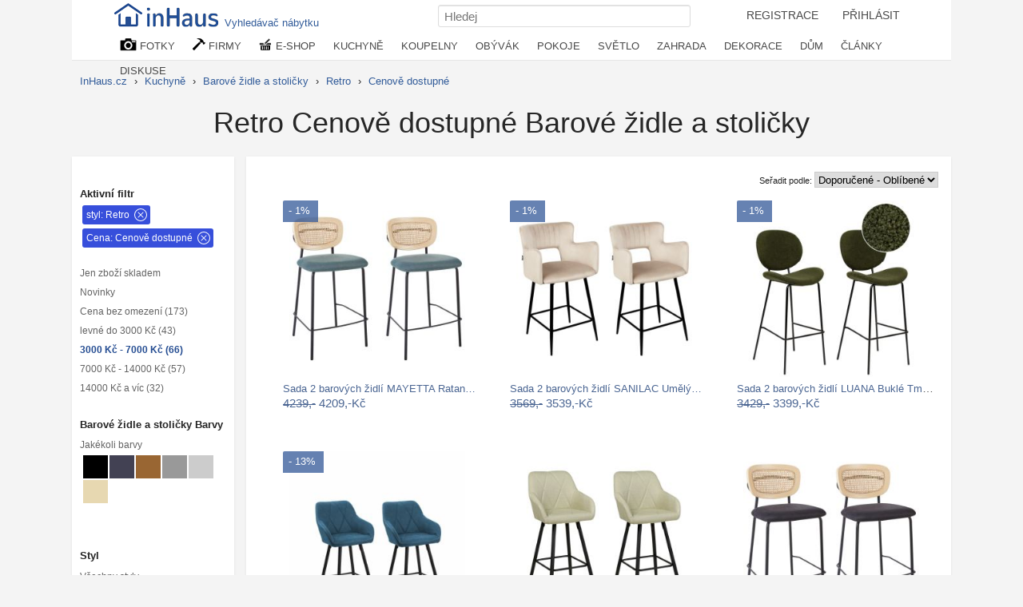

--- FILE ---
content_type: text/html; charset=UTF-8
request_url: https://inhaus.cz/bydleni/barove-zidle/retro/c-2/
body_size: 12638
content:
<!DOCTYPE html>
<html lang="cs-CZ">
<head>
<meta http-equiv="content-type" content="text/html; charset=utf-8">
<title>Retro Cenově dostupné Barové židle a stoličky   | InHaus.cz</title>
<meta name="keywords" lang="cs" content="barové židličky,bar stoličky, barové židle, barové židle do kuchyně, barová židle dřevěná, ">
<meta name="description" lang="cs" content="Retro Cenově dostupné barové židličky, Retro Cenově dostupné bar stoličky, Retro Cenově dostupné  barové židle, Retro Cenově dostupné  barové židle do kuchyně, Retro…">
<meta name="viewport" content="width=device-width, initial-scale=1"> 
<meta property="fb:app_id" content="139487032906765"> 
<link rel="apple-touch-icon" sizes="76x76" href="/i/ico/apple-icon-76x76.png">
<link rel="apple-touch-icon" sizes="114x114" href="/i/ico/apple-icon-114x114.png">
<link rel="apple-touch-icon" sizes="120x120" href="/i/ico/apple-icon-120x120.png">
<link rel="apple-touch-icon" sizes="144x144" href="/i/ico/apple-icon-144x144.png">
<link rel="apple-touch-icon" sizes="152x152" href="/i/ico/apple-icon-152x152.png">
<link rel="apple-touch-icon" sizes="180x180" href="/i/ico/apple-icon-180x180.png">
<link rel="icon" type="image/png" sizes="192x192"  href="/i/ico/android-icon-512x512.png">
<link rel="icon" type="image/png" sizes="192x192"  href="/i/ico/android-icon-192x192.png">
<link rel="icon" type="image/png" sizes="32x32" href="/i/ico/favicon-32x32.png">
<link rel="icon" type="image/png" sizes="96x96" href="/i/ico/favicon-96x96.png">
<link rel="stylesheet" type="text/css" href="/styl8.css?233b">
<link rel="manifest" href="/manifest.json">
<!-- Google tag (gtag.js) -->
<script async src="https://www.googletagmanager.com/gtag/js?id=G-P0NEH31DZP"></script>
<script>
  window.dataLayer = window.dataLayer || [];
  function gtag(){dataLayer.push(arguments);}
  gtag('js', new Date());
  gtag('config', 'G-P0NEH31DZP');
</script>

<link rel="canonical" href="https://inhaus.cz/bydleni/barove-zidle/retro/c-2/">
<meta name="robots" content="index,follow">



<meta property="og:image" content="https://inhaus.cz/upload/2018/07/17/low/707953.jpg">
<meta property="og:title" content="Retro Cenově dostupné Barové židle a stoličky ">
<meta property="og:description" content="Retro Cenově dostupné barové židličky, Retro Cenově dostupné bar stoličky, Retro Cenově dostupné  barové židle, Retro Cenově dostupné  barové židle do kuchyně, Retro Cenově dostupné  barová židle dřevěná, Retro Cenově dostupné">
<meta property="og:site_name" content="InHaus.cz">

<style type="text/css">
.buttons { top: 203px; } 
.clanek { margin-bottom: 1em; float: left; width: 50%; }
.clanek img { float: left; margin-right: 10px;margin-bottom: 2em;}
.clanek h1 { text-align: left;}
.thumb:hover > .nadFotkou { display: block; }
.thumb:hover > .obrazek { box-shadow: 0px 0px 1px 1px #e6e6e6;  }
a.barvy { width: 19px; float: left; height: 19px; margin:1px;display: inline-block; }
a.bsel { border: 1px solid;width: 17px; height: 17px;}
.sleva{ position: absolute;
    top: 0px; 
    left: 0px;
    padding: 5px 10px 2px 7px;
    background-color: rgba(37,77,146,0.7);
    color: white;
    border-top-left-radius: 2px;
    height: 20px;
    z-index: 10; }
 .skladem {
	position: absolute;
    top: 0px; 
    left: 69%;
    padding: 5px 10px 2px 7px;
    background-color: rgba(44, 152, 64, 0.7);
    color: white;
    border-top-right-radius: 2px;
    height: 20px; 
    opacity: 0;
    z-index: 10;
} 
.fotobox:hover .buttons2 { opacity: 1 }  
.fotobox:hover .skladem { opacity: 1 }  
.fotobox:hover img { transform: scale(1.05); transition-duration: 0.4s; }  
.fotobox:hover a { color: #234682;  }  

.cena { font-size: 1.2em; }
.buttons2 { opacity: 0; }
.buttons2 a {
	color: #e2e2e2 !important;
    background-color: #fff;
    border-color: #234682;
    padding: 3px 9px;
    font-size: 8.7pt;
    line-height: 1.5;
    text-align: center;
    vertical-align: middle;
    touch-action: manipulation;
    cursor: pointer;
    background: #234682;
    border: 1px solid transparent;
    white-space: nowrap;
    border-radius: 3px;
}
.buttons2 a:hover {
	color:white;
}

h3 { font-size: 1.10em; }
.fotoboxsize1 { height: auto;  }
.fotoboxsize2 { height: auto;  }
.fotoboxsize3 { height: auto;  }
.fotkapopis a { font-size: 93%; color: #4a6592; }
.filtrace { 
	padding: 5px 26px 5px 5px !important;
background-color: rgb(55, 79, 219);
display: inline-block !important;
color: white !important;
margin: 0px 0 5px 0px  !important;
border-radius: 3px;
background-image: url(/i/svg/x-circle-w.svg);
background-size: 16px 16px;
background-position: calc(100% - 4px) 4px;
background-repeat: no-repeat;
}
a.filtrace { color:white !important;
background-color: rgb(55, 79, 219) !important;
 }
</style>

<script>
	function myclick( event , url ) {
		if (event.preventDefault) { event.preventDefault(); } else { event.returnValue = false; } 
		//window.location = url;
		window.open(url);
   }
</script>

</head>
<body>
<nav>
<div id="navigacemove">	
<div id="navigacein">	
<div id="navlista">
<div id="navigace">
<a href="https://inhaus.cz" id="logo" title="časopis o bydlení, nábytek, inspirace"><img src="/i/Inhaus-logo2.png" alt="www.inhaus.cz" width="139" height="32"><span style="top:-2px;padding: 15px 5px 4px 2px;position: relative;">Vyhledávač nábytku</span></a>
  
<ul id="navmenu">
<li style="display: inline-block;"><a  id="login2" href="/registrace.php">REGISTRACE</a></li>
<li style="display: inline-block;"><a  id="login" href="/prihlaseni.php">PŘIHLÁSIT</a></li>

</ul>


<div class="searchdiv">
 <form method="post" action="/search.php" style="margin: 0;"> 
  <input type="text" name="q" placeholder="Hledej" class="input" id="search" style="width: 300px;">
 </form>
</div>


<div class="nabidkat">
<ul>
	<li><a href="/inspirace-mistnosti/" title="Fotogalerie pro inspiraci"><img src="/i/kamera.png" alt="fotografie interiérů" width="21" height="16" style="vertical-align: top;"> FOTKY</a>
<ul>
	<li><a href="/bydleni/kuchyne/"><span id="kuchyne">Kuchyně</span></a></li>
	<li><a href="/bydleni/jidelna/"><span id="jidelna">Jídelny</span></a></li>
	<li><a href="/bydleni/koupelny/"><span id="koupelna">Koupelny</span></a></li>
	<li><a href="/bydleni/obyvaci-pokoj/"><span id="obyvak">Obývací pokoje</span></a></li>
	<li><a href="/bydleni/loznice/"><span id="loznice">Ložnice</span></a></li>
	<li><a href="/bydleni/deti/"><span id="detskypokoj">Dětské a studentské pokoje</span></a></li>
	<li><a href="/bydleni/pracovna-domaci-kancelar/"><span id="pracovna">Pracovna</span></a></li>
	<li><a href="/bydleni/satny-skrine-skladovani/"><span id="satna">Šatny, skříně a skladování</span></a></li>
	<li><a href="/bydleni/osvetleni/"><span id="lustr">Osvětlení</span></a></li>
	<li><a href="/bydleni/dekorace/"><span id="lucerny">Příslušenství a Dekorace</span></a></li>
	<li><a href="/bydleni/schodiste/"><span id="schodiste">Schodiště</span></a></li>
	<li><a href="/bydleni/vstup/"><span id="chodba">Vstup, chodba</span></a></li>
	<li><a href="/bydleni/podlahy-okna-dvere/"><span id="dvere">Podlahy, okna a dveře</span></a></li>
	<li><a href="/bydleni/exterier/"><span id="exterier">Exteriér a okolí domu</span></a></li>
	<li><a href="/bydleni/zahrada/"><span id="zahrada">Zahrada</span></a></li>
	<li><a href="/bydleni/bazen/"><span id="bazen">Bazény a wellness</span></a></li>
	<li><a href="/bydleni/terasa/"><span id="terasa">Terasa</span></a></li>
	<li><a href="/bydleni/zimni-zahrada/"><span id="zahradazimni">Zimní zahrada</span></a></li>
	<li><a href="/bydleni/veranda/"><span id="veranda">Veranda</span></a></li>
	<li><a href="/bydleni/balkony/"><span id="balkon">Balkóny</span></a></li>
</ul>		
</li>

	<li><a href="/dum-byt-prodej-sluzby/" title="Firmy, profesionálové"><img src="/i/kladivo.png" alt="firmy,návrháři" width="16" height="15" style="vertical-align: top;"> FIRMY</a>
<ul class="nabidkalist">
	<li><a href="/sluzby-pro-byt-dum/architekt/">Architekti</a></li>
	<li><a href="/sluzby-pro-byt-dum/umelci-remeslnici/">Řemeslníci</a></li>
	<li><a href="/sluzby-pro-byt-dum/bytovy-design/">Bytoví architekti</a></li>
	<li><a href="/sluzby-pro-byt-dum/truhlari/">Truhláři</a></li>
	<li><a href="/sluzby-pro-byt-dum/kovarstvi/">Kovářství</a></li>
	<li><a href="/sluzby-pro-byt-dum/kamna-krby/">Krby a kamna</a></li>
	<li><a href="/sluzby-pro-byt-dum/navrh-kuchyne-koupelna/">Návrhy kuchyní a koupelen</a></li>
	<li><a href="/sluzby-pro-byt-dum/zahradni-architekti-navrhari/">Zahradní architekti a návrháři</a></li>
	<li><a href="/sluzby-pro-byt-dum/zahradni-prace/">Zahradní práce</a></li>
	<li><a href="/sluzby-pro-byt-dum/bazen-spa-navrh-stavba/">Bazény a Spa</a></li>
	<li><a href="/sluzby-pro-byt-dum/kamenici-obkladac/">Kameníci a obkladači</a></li>
	<li><a href="/sluzby-pro-byt-dum/instalater/">Instalatéři</a></li>
	<li><a href="/sluzby-pro-byt-dum/maliri/">Malíři a natěrači</a></li>
	<li><a href="/vyrobky-pro-byt-dum/nabytek/">Nábytek</a></li>
	<li><a href="/vyrobky-pro-byt-dum/dekorace/">Dekorace</a></li>
	<li><a href="/vyrobky-pro-byt-dum/zahrada-krajina/">Zahradní nábytek</a></li>
	<li><a href="/vyrobky-pro-byt-dum/svetla/">Svítidla</a></li>
	<li><a href="/vyrobky-pro-byt-dum/zaluzie-zaclony/">Žaluzie, Rolety, Markýzy</a></li>
	<li><a href="/vyrobky-pro-byt-dum/okna-dvere/">Okna a dveře</a></li>
	<li><a href="/dum-byt-prodej-sluzby/">...</a></li>	
</ul>	
</li>
	
<li><a href="/eshop/" title="Nákup nábytek, textil, dekorace"><img src="/i/kosicek.png" alt="e-shop, nákupy, nábytek" width="17" height="15" style="vertical-align: top;"> E-SHOP</a>
<ul class="nabidkalist">
<li><a href="/eshop/">Nakupujte nábytek a doplňky</a></li>
<li><a href="/eshop-slevy-nabytek.php">Aktuální slevy</a></li>
<li><a href="/bydleni/nabytek/">Nábytek</a></li>
<li><a href="/bydleni/textil/">Textil</a></li>
<li><a href="/eshop/kuchyne/">Vše do kuchyně</a></li>
<li><a href="/eshop/koupelny/">Vše do koupelny</a></li> 
<li><a href="/eshop/loznice/">Nábytek do Ložnice</a></li>
<li><a href="/eshop/obyvaci-pokoj/">Obývací pokoje</a></li>
<li><a href="/eshop/jidelna/">Nábytek do jídelny</a></li>
<li><a href="/eshop/deti/">Děti a studenti</a></li>
<li><a href="/eshop/pracovna-domaci-kancelar/">Nábytek do pracovny</a></li>
<li><a href="/eshop/satny-skrine-skladovani/">Skříně</a></li>
<li><a href="/eshop/osvetleni/">Světlo a lampy</a></li>
<li><a href="/eshop/dekorace/">Dekorace</a></li>
<li><a href="/eshop/podlahy-okna-dvere/">Podlahy, okna a dveře</a></li>
<li><a href="/eshop/exterier/">Okolo domu</a></li>
<li><a href="/eshop/zahrada/">Vše na zahradu</a></li>
</ul></li>

<li class="navexpand"><a href="/bydleni/kuchyne/" title="kuchyně, kuchyň">KUCHYNĚ</a>
<ul style="left:-252px">
<li><a href="/bydleni/kuchyne/"><span id="kuchyne">Kuchyně</span></a></li>
<li><a href="/bydleni/nadobi/"><span id="knadobi">Kuchyňské nádobí</span></a></li>
<li><a href="/bydleni/jidelna/"><span id="jidelna">Jídelna</span></a></li>
<li><a href="/bydleni/jidelni-zidle/"><span id="jzidle">Jídelní židle</span></a></li>

<li><a href="/bydleni/nanacini-zpracovani-potravin/"><span id="nacini">Náčiní na zpracování potravin</span></a></li>
<li><a href="/bydleni/kuchyn-doplnky/"><span id="kdoplnky">Doplňky do kuchyně</span></a></li>
<li><a href="/bydleni/jidelni-stoly/"><span id="jidelniset">Jídelní stoly a sety</span></a></li>
<li><a href="/bydleni/jidelna-nadobi/"><span id="talire">Nádobí</span></a></li>


<li><a href="/bydleni/pribory-noze/"><span id="noze">Nože</span></a></li>
<li><a href="/bydleni/male-kuchyn-spotrebice-/"><span id="spotrebice">Malé spotřebiče</span></a></li>
<li><a href="/bydleni/servirovaci-pomucky/"><span id="servirovani">Servírovací pomůcky</span></a></li>
<li><a href="/bydleni/priborniky/"><span id="kredenc">Komody a příborníky</span></a></li>


<li><a href="/bydleni/kuchyn-linky/"><span id="linka">Kuchyňské linky</span></a></li>
<li><a href="/bydleni/skladovani-potravin/"><span id="skladovani">Skladování potravin</span></a></li>
<li><a href="/bydleni/misy-misky/"><span id="misky">Mísy a misky</span></a></li>
<li><a href="/bydleni/jidelny-ubrusy/"><span id="ubrus">Ubrusy, prostírání</span></a></li>


<li><a href="/bydleni/drezy-baterie/"><span id="drez">Dřezy a baterie</span></a></li>
<li><a href="/bydleni/kuchynske-uterky/"><span id="chnapka">Utěrky a chňapky</span></a></li>
<li><a href="/bydleni/barove-zidle/"><span id="barovazidle">Barové židle a stoličky</span></a></li>
<li><a href="/bydleni/jidelna-bar/"><span id="bar">Bar a příslušenství</span></a></li>
</ul></li>

<li class="navexpand"><a href="/bydleni/koupelny/" title="Fotogalerie koupelny">KOUPELNY</a>
<ul style="left:-332px;">
<li><a href="/bydleni/koupelny/"><span id="koupelna">Koupelny</span></a></li>
<li><a href="/bydleni/koupelna-prislusenstvi/"><span id="koupdoplnky">Doplňky</span></a></li>
<li><a href="/bydleni/koupelna-pradlo/"><span id="rucniky">Ručníky, osušky</span></a></li>
<li><a href="/bydleni/koupelnove-predlozky/"><span id="predlozka">Koupelnové předložky</span></a></li>

<li><a href="/bydleni/koupelna-hacky-vesacky-drzacky/"><span id="hacek">Háčky, věšáky, držáčky, úchytky</span></a></li>
<li><a href="/bydleni/koupelna-skrinky/"><span id="koupelskrinky">Skříňky a nábytek do koupelny</span></a></li>
<li><a href="/bydleni/kosmeticka-zrcatka/"><span id="kosmzrcatko">Kosmetická zrcátka</span></a></li>
<li><a href="/bydleni/lekarny/"><span id="lekarna">Lékárničky</span></a></li>


<li><a href="/bydleni/koupelna-umavadlo/"><span id="umyvadlo">Umyvadla</span></a></li>
<li><a href="/bydleni/vany/"><span id="vana">Vany</span></a></li>
<li><a href="/bydleni/koupelna-baterie/"><span id="baterie">Baterie</span></a></li>
<li><a href="/bydleni/sprchove-kouty/"><span id="sprchkout">Sprchové kouty a zástěny</span></a></li>
</ul></li>

<li class="navexpand"><a href="/bydleni/obyvaci-pokoj/" title="Fotogalerie obývací pokoje inspirace">  OBÝVÁK</a>
<ul style="left:-418px;">
<li><a href="/bydleni/obyvaci-pokoj/"><span id="obyvak">Obývací pokoje - inspirace</span></a></li>
<li><a href="/bydleni/sedaci-soupravy/"><span id="sedacka">Sedací soupravy</span></a></li>
<li><a href="/bydleni/obyvaci-stolky/"><span id="konfstolek">Konferenční stolky</span></a></li>
<li><a href="/bydleni/obyvak-kresla-zidle/"><span id="kreslo">Židle, křesla</span></a></li>

<li><a href="/bydleni/tv-hifi/"><span id="tvstolek">Tv, hifi stolky</span></a></li>
<li><a href="/bydleni/loznice-komody/"><span id="komoda">Komody</span></a></li>
<li><a href="/bydleni/knihovny/"><span id="knihovna">Knihovny</span></a></li>
<li><a href="/bydleni/obyvak-lavice/"><span id="lavice">Lavice</span></a></li>

<li><a href="/bydleni/houpaci-zidle/"><span id="kreslohoupaci">Houpací křesla</span></a></li>
<li><a href="/bydleni/taburet/"><span id="taburet">Taburet</span></a></li>
<li><a href="/bydleni/stolicky/"><span id="stolicka">Stoličky</span></a></li>
<li><a href="/bydleni/obyvak-pohovky/"><span id="pohovka">Pohovky</span></a></li>

<li><a href="/bydleni/obyvaci-steny/"><span id="obyvstena">Obývací stěny, Knihovny, Skříně</span></a></li>
<li><a href="/bydleni/krby/"><span id="kamna">Krby a kamna</span></a></li>
<li><a href="/bydleni/obyvak-textil/"><span id="deka">Deky, plédy, přehozy</span></a></li>
<li><a href="/bydleni/koberce/"><span id="koberec">Koberce</span></a></li>
</ul></li>

<li class="navexpand"><a href="/bydleni/loznice/" title="Fotogalerie ložnic">POKOJE</a>
<ul style="left:-489px;">
<li><a href="/bydleni/loznice/"><span id="loznice">LOŽNICE</span></a></li>
<li><a href="/bydleni/postele-cela/"><span id="postel">Postele</span></a></li>
<li><a href="/bydleni/loznice-komody/"><span id="komoda">Komody</span></a></li>
<li><a href="/bydleni/skrine-na-obleceni-obuv/"><span id="satniskrin">Šatní skříně</span></a></li>
<li><a href="/bydleni/loznice-kosmeticke-zrcatka/"><span id="toaletka">Toaletní stolky</span></a></li>
<li><a href="/bydleni/nocni-stolky/"><span id="nocnistolek">Noční stolky</span></a></li>
<li><a href="/bydleni/luzkoviny/"><span id="povleceni">Povlečení</span></a></li>
<li><a href="/bydleni/matrace/"><span id="matrace">Matrace a rošty</span></a></li>

<li><a href="/bydleni/deti/" title="Fotogalerie dětské a studentské pokoje bydlení"><span id="detskypokoj">DĚTSKÝ POKOJ</span></a>
<li><a href="/bydleni/studentsky-nabytek/"><span id="student">Studentský nábytek</span></a></li>
<li><a href="/bydleni/detsky-nabytek/"><span id="detskynabytek">Dětský nábytek</span></a></li>
<li><a href="/bydleni/detske-dekorace/"><span id="detskedekorace">Dětské dekorace</span></a></li>

<li><a href="/bydleni/sedaci-pufy-vaky/"><span id="puf">Pufy, pytle</span></a></li>
<li><a href="/bydleni/detske-postylky/"><span id="postylka">Postýlky a postele</span></a></li>
<li><a href="/bydleni/detske-luzkoviny/"><span id="detskelozni">Lůžkoviny</span></a></li>
<li><a href="/bydleni/detske-osvetleni/"><span id="lampicka">Lampičky a světla do dětských pokojů</span></a></li>

<li><a href="/bydleni/pracovna-domaci-kancelar/" title="Fotogalerie domácích pracoven bydlení"><span id="pracovna">PRACOVNA</span></a>
<li><a href="/bydleni/kancelarske-stoly/"><span id="pracovnistul">Pracovní stoly</span></a></li>
<li><a href="/bydleni/kancelar-knihovny-skrine/"><span id="kancelskrin">Knihovny, Skříně</span></a></li>
<li><a href="/bydleni/kancelarske-zidle/"><span id="kancelkreslo">Židle a křesla</span></a></li>

<li><a href="/bydleni/satny-skrine-skladovani/" title="Fotogalerie šatny bydlení"><span id="satna">ŠATNA NÁBYTEK</span></a>
<li><a href="/bydleni/skrinove-systemy/"><span id="skrin">Skříně a skříňové systémy</span></a></li>
<li><a href="/bydleni/regaly/"><span id="regal">Regály</span></a></li>
<li><a href="/bydleni/botniky/"><span id="botnik">Botníky</span></a></li>

<li><a href="/bydleni/satni-kose/"><span id="kospradelni">Prádelní a jiné koše</span></a></li>
<li><a href="/bydleni/skladovaci-boxy/"><span id="box">Skladování boxy</span></a></li>
<li><a href="/bydleni/obleceni-hacky/"><span id="vesak">Háčky a věšáky</span></a></li>
<li><a href="/bydleni/kancelarske-kose/"><span id="kos">Odpadkové koše</span></a></li>
</ul></li>

<li class="navexpand"><a href="/bydleni/osvetleni/" title="Osvětlení bytu a domu">SVĚTLO</a>
<ul style="left:-558px;">
<li><a href="/bydleni/zavesne-osvetleni/"><span id="svetlozaves">Závěsné osvětlení</span></a></li>
<li><a href="/bydleni/lustry/"><span id="lustr">Lustry</span></a></li>
<li><a href="/bydleni/stolni-lampy/"><span id="sletlostolni">Stolní lampy</span></a></li>
<li><a href="/bydleni/nastenna-svitidla/"><span id="svetlonastene">Nástěnná svítidla</span></a></li>
<li><a href="/bydleni/stropni-osvetleni/"><span id="svetlostropni">Stropní světla</span></a></li>
<li><a href="/bydleni/stojaci-lampy/"><span id="svetlostojaci">Stojací lampy</span></a></li>
<li><a href="/bydleni/dekoracni-osvetleni/"><span id="svetlodekoracni">Dekorační osvětlení</span></a></li>
<li><a href="/bydleni/zahradni-osvetleni/"><span id="svetlozahradni">Zahradní osvětlení</span></a></li>
</ul>
</li>

<li class="navexpand"><a href="/bydleni/zahrada/" title="Fotogalerie zahrady a zahrádky zahrada">ZAHRADA</a>
<ul style="left:-628px;">
<li><a href="/bydleni/zahrada/"><span id="zahrada">Zahrada</span></a></li>
<li><a href="/bydleni/terasa/"><span id="terasa">Terasa</span></a></li>
<li><a href="/bydleni/zimni-zahrada/"><span id="zahradazimni">Zimní zahrada</span></a></li>
<li><a href="/bydleni/ohniste/"><span id="ohniste">Ohniště</span></a></li>

<li><a href="/bydleni/zahradni-cesty/"><span id="zahradacesticka">Zahradní cestičky</span></a></li>
<li><a href="/bydleni/zahradni-nabytek/"><span id="zahradanabytek">Zahradní nábytek</span></a></li>
<li><a href="/bydleni/zahradni-sezeni/"><span id="zahradasezeni">Zahradní sezeni</span></a></li>
<li><a href="/bydleni/zahradni-houpacky/"><span id="houpacka">Zahradní houpačky a sítě</span></a></li>	

<li><a href="/bydleni/zahradni-altany/"><span id="zahradaaltan">Altány, pergoly a skleníky</span></a></li>
<li><a href="/bydleni/zahrada-slunecniky/"><span id="slunecnik">Zahradní slunečníky</span></a></li>
<li><a href="/bydleni/zahradni-dekorace/"><span id="zahradadekorace">Zahradní dekorace</span></a></li>
<li><a href="/bydleni/zahradni-osvetleni/"><span id="svetlozahradni">Zahradní osvětlení</span></a></li>

<li><a href="/bydleni/zahradni-jezirka/"><span id="zahradnijezirko">Zahradní jezírka</span></a></li>
<li><a href="/bydleni/zahradniceni/"><span id="konev">Zahradničení a zavlažování</span></a></li>
<li><a href="/bydleni/zahradni-kvetinace/"><span id="zahradakvetinac">Zahradní květináče</span></a></li>
<li><a href="/bydleni/zahradni-grily/"><span id="zahradagril">Zahradní grily</span></a></li>

</ul></li>


<li class="navexpand"><a href="/bydleni/dekorace/" title="Fotogalerie dekorace pro bydlení">DEKORACE</a>
<ul style="left:-707px;">
<li><a href="/bydleni/polstare/"><span id="polstar">Polštáře</span></a></li>
<li><a href="/bydleni/hodiny/"><span id="hodiny">Hodiny</span></a></li>
<li><a href="/bydleni/zrcadla/"><span id="zrcadlo">Zrcadla</span></a></li>
<li><a href="/bydleni/svicky/"><span id="lucerny">Svíčky, svítilny a lucerny</span></a></li>

<li><a href="/bydleni/koberce/"><span id="koberec">Koberce</span></a></li>
<li><a href="/bydleni/obrazove-foto-ramy/"><span id="fotoramecek">Foto rámečky</span></a></li>
<li><a href="/bydleni/nastenne-malby/"><span id="dekoracenastenne">Nástěnné dekorace</span></a></li>
<li><a href="/bydleni/cedule/"><span id="cedule">Cedule</span></a></li>

<li><a href="/bydleni/obrazy/"><span id="obrazy">Obrazy</span></a></li>
<li><a href="/bydleni/obrazy-plakaty/"><span id="plakat">Plakáty a fotoobrazy</span></a></li>
<li><a href="/bydleni/samolepky/"><span id="samolepka">Samolepky na zeď</span></a></li>
<li><a href="/bydleni/nastenne-police/"><span id="police">Nástěnné police</span></a></li>

<li><a href="/bydleni/nabytkove-uchytky/"><span id="nabytekuchytka">Nábytkové úchytky</span></a></li>
<li><a href="/bydleni/kvetinace/"><span id="kvetinac">Květináče, stojany</span></a></li>
<li><a href="/bydleni/vazy/"><span id="vaza">Vázy</span></a></li>
<li><a href="/bydleni/sosky-sochy/"><span id="soska">Sošky a sochy</span></a></li>

<li><a href="/bydleni/regaly-na-casopisy/"><span id="stojancasopisy">Regály na časopisy</span></a></li>
<li><a href="/bydleni/pes-kocka-mazlicek/"><span id="potrebypromazlicky">Potřeby pro domácí mazlíčky</span></a></li>
<li><a href="/bydleni/svatecni-dekorace/"><span id="dekoracevanocni">Vánoční dekorace</span></a></li>
<li><a href="/bydleni/jine-dekorace/"><span id="dekoraceostatni">Ostatní dekorace</span></a></li>

</ul></li>

<li class="navexpand"><a href="/bydleni/exterier/" title="Domy a okolí">DŮM</a>
<ul  style="left:-794px;">

<li><a href="/bydleni/exterier/"><span id="exterier">Exterier a okolí domu</span></a></li>
<li><a href="/bydleni/terasa/"><span id="terasa">Terasa</span></a></li>
<li><a href="/bydleni/zimni-zahrada/"><span id="zahradazimni">Zimní zahrada</span></a></li>
<li><a href="/bydleni/veranda/"><span id="veranda">Veranda</span></a></li>

<li><a href="/bydleni/garaz-kulna/"><span id="garaz">Garáž, kůlna kotec pro psy</span></a></li>
<li><a href="/bydleni/strechy/"><span id="strecha">Střechy</span></a></li>
<li><a href="/bydleni/telocvicna-fitness/"><span id="fitness">Tělocvična, Fitness</span></a></li>
<li><a href="/bydleni/bazen/"><span id="bazen">Bazény a wellness</span></a></li>

<li><a href="/bydleni/podlahy-okna-dvere/"><span id="dvere">Podlahy, okna a dveře</span></a></li>
<li><a href="/bydleni/schodiste/"><span id="schodiste">Schodiště</span></a></li>
<li><a href="/bydleni/vstup/"><span id="chodba">Vstup, chodba</span></a></li>
<li><a href="/bydleni/balkony/"><span id="balkon">Balkóny</span></a></li>
<li><a href="/bydleni/herna/"><span id="herna">Herna</span></a></li>

<li><a href="/bydleni/vinny-sklep/"><span id="sklepvino">Vinný sklep</span></a></li>
<li><a href="/bydleni/ploty/"><span id="plot">Oplocení a kamenné zdi (gabiony)</span></a></li>
<li><a href="/bydleni/venku-sport/"><span id="zabavasport">Výbava na sport a zábavu</span></a></li>
<li><a href="/bydleni/postovni-schranky/"><span id="postschranka">Poštovní schránky</span></a></li>

<li><a href="/bydleni/kliky/"><span id="klika">Kliky, úchyty, koule</span></a></li>
<li><a href="/bydleni/rohozky/"><span id="rohoze">Rohože</span></a></li>
<li><a href="/bydleni/podlahy/"><span id="podlaha">Podlahy</span></a></li>
<li><a href="/bydleni/klepadla-zvonky/"><span id="klepadlo">Klepadla a zvonky</span></a></li>
<li><a href="/bydleni/zaclony/"><span id="zaclona">Záclony, závěsy</span></a></li>
</ul></li>

	<li class="navexpand2"><a href="/clanky/" title="články o bydlení">ČLÁNKY</a>
	<ul class="nabidkalist" style="left:-76px;">
	<li><a href="/clanky/bytovy-design/">Bytový design</a></li>
	<li><a href="/clanky/interier/">Interiér</a></li>
	<li><a href="/clanky/zahrada/">Zahrada</a></li>
	<li><a href="/clanky/zdrave-bydleni/">Zdravé bydlení</a></li>
	<li><a href="/clanky/remesla-sluzby/">Řemesla a služby</a></li>
	<li><a href="/clanky/technologie/">Technologie</a></li>
	<li><a href="/clanky/stavebnictvi/">Stavebnictví</a></li>
	<li><a href="/clanky/reality/">Reality</a></li>
	<li><a href="/clanky/projekty/"> Projekty</a></li>
	</ul>
	</li>
	<li class="navexpand2"><a href="/diskuse/bydleni/" title="diskuse forum o bydlení">DISKUSE</a>
	<ul class="nabidkalist" style="left:-122px;">
		<li><a href="/diskuse/design/">Design, interiér, návrhy</a></li>
		<li><a href="/diskuse/poradna-bytoveho-designu/">Poradna bytového designu</a></li>
		<li><a href="/diskuse/zahrada/">Zahrada</a></li>
		<li><a href="/diskuse/technika/">Technologie v domě</a></li>
	</ul>
	</li>
</ul>
</div>

</div>
</div>
</div>
</div>
</nav>

<div id="plochacenter">
<ol class="strukturalist">
<li style="display: inline;">
	<a  href="https://inhaus.cz/inspirace-mistnosti/"><span>InHaus.cz</span></a> › 
</li> 
<li style="display: inline;">
	<a  href="/bydleni/kuchyne/"><span>Kuchyně</span></a> ›
</li> 
<li style="display: inline;">
	<a  href="/bydleni/barove-zidle/"><span>Barové židle a stoličky</span></a> ›
</li> 
<li style="display: inline;">
	<a  href="/bydleni/barove-zidle/retro/"><span>Retro</span></a> ›
</li> 
<li style="display: inline;">
	<a  href="/bydleni/barove-zidle/c-2/"><span>Cenově dostupné</span></a> 
</li> 

<script type="application/ld+json">
		{ "@context":"http://schema.org","@type":"BreadcrumbList","itemListElement":
		[
		{ "@type":"ListItem","position":1,"item":{ "@id":"https://inhaus.cz//bydleni/kuchyne/","name":"Kuchyně"}},

		{ "@type":"ListItem","position":2,"item":{ "@id":"https://inhaus.cz//bydleni/barove-zidle/","name":"Barové židle a stoličky"}},

		{ "@type":"ListItem","position":3,"item":{ "@id":"https://inhaus.cz//bydleni/barove-zidle/retro/","name":"Retro"}},

		{ "@type":"ListItem","position":4,"item":{ "@id":"https://inhaus.cz//bydleni/barove-zidle/c-2/","name":"Cenově dostupné"}}
		]}
</script>


</ol>	

<h1 style="margin-top:0em;">Retro Cenově dostupné Barové židle a stoličky  </h1>




<hr class="cistic">	




<div id="stred" style="height:3242px"> 


<div id="lcont">
	



<p style="margin-top: 2em; margin-left: -3px;"><b>Aktivní filtr</b></p>
		<a href="/bydleni/barove-zidle/c-2/" class="filtrace">styl: Retro</a><br>
		<a href="/bydleni/barove-zidle/retro/" class="filtrace">Cena: Cenově dostupné</a><br>

<br>
<div class="aaceny">
	<a href="/bydleni/barove-zidle/retro/c-2/?skladem" >Jen zboží skladem</a>
	<a href="/bydleni/barove-zidle/retro/c-2/?novinky" >Novinky</a> 
			<a href="/bydleni/barove-zidle/retro/c-0/">Cena bez omezení  (173)</a>
			<a href="/bydleni/barove-zidle/retro/c-1/">levné do 3000 Kč  (43)</a>
			<a href="/bydleni/barove-zidle/retro/c-2/" class="sel">3000 Kč - 7000 Kč  (66)</a>
			<a href="/bydleni/barove-zidle/retro/c-3/">7000 Kč - 14000 Kč  (57)</a>
			<a href="/bydleni/barove-zidle/retro/c-4/">14000 Kč a víc  (32)</a>
</div>	


<div class="aabarvy">
	<p style="margin-top: 2em; margin-left: -3px;"><b>Barové židle a stoličky Barvy</b></p>
	<a href="/bydleni/barove-zidle/retro/c-2/" rel="canonical">Jakékoli barvy</a>
		<a href="/bydleni/barove-zidle/retro/b-000000/c-2/" style="margin:1px;display: inline-block;background-color:#000000;" title="Barové židle a stoličky Černé (25)" aria-label="Barové židle a stoličky Černé" class="barvy"> </a>
		<a href="/bydleni/barove-zidle/retro/b-424153/c-2/" style="margin:1px;display: inline-block;background-color:#424153;" title="Barové židle a stoličky Metalické (41)" aria-label="Barové židle a stoličky Metalické" class="barvy"> </a>
		<a href="/bydleni/barove-zidle/retro/b-996633/c-2/" style="margin:1px;display: inline-block;background-color:#996633;" title="Barové židle a stoličky Světle hnědé (22)" aria-label="Barové židle a stoličky Světle hnědé" class="barvy"> </a>
		<a href="/bydleni/barove-zidle/retro/b-999999/c-2/" style="margin:1px;display: inline-block;background-color:#999999;" title="Barové židle a stoličky Šedivé (54)" aria-label="Barové židle a stoličky Šedivé" class="barvy"> </a>
		<a href="/bydleni/barove-zidle/retro/b-cccccc/c-2/" style="margin:1px;display: inline-block;background-color:#cccccc;" title="Barové židle a stoličky Světle šedé (41)" aria-label="Barové židle a stoličky Světle šedé" class="barvy"> </a>
		<a href="/bydleni/barove-zidle/retro/b-E7D8B1/c-2/" style="margin:1px;display: inline-block;background-color:#E7D8B1;" title="Barové židle a stoličky Béžové (12)" aria-label="Barové židle a stoličky Béžové" class="barvy"> </a>
<hr class="cistic">
</div>


<br><br>



<div class="aastyly">
	<p style="margin-top: 2em; margin-left: -3px;"><b>Styl</b></p>
	<a href="/bydleni/barove-zidle/" >Všechny styly</a>
		<a href="/bydleni/barove-zidle/glamour/c-2/"  title="Glamour">Glamour (9)</a>
		<a href="/bydleni/barove-zidle/industrialni/c-2/"  title="Industriální">Industriální (46)</a>
		<a href="/bydleni/barove-zidle/klasicky/c-2/"  title="Klasické">Klasické (151)</a>
		<a href="/bydleni/barove-zidle/lidovy/c-2/"  title="Venkovské">Venkovské (33)</a>
		<a href="/bydleni/barove-zidle/minimalisticky/c-2/"  title="Minimalistické">Minimalistické (24)</a>
		<a href="/bydleni/barove-zidle/moderni/c-2/"  title="Moderní">Moderní (328)</a>
		<a href="/bydleni/barove-zidle/retro/c-2/"  title="Retro" class="sel">Retro (66)</a>
		<a href="/bydleni/barove-zidle/skandinavsky/c-2/"  title="Skandinávské">Skandinávské (119)</a>
		<a href="/bydleni/barove-zidle/vintage/c-2/"  title="Vintage">Vintage (17)</a>
</div>






</div>




<div id="fotolist">

<div class="listatrideni" style="margin-bottom: 16px;margin-top: 0px;">
<div id="seraditpodle">Seřadit podle: <form action="/bydleni/barove-zidle/retro/c-2/" method="get" style="margin: 0;display: inline;"><select id="selseraditpodle" onchange="this.form.submit()" name="order">
<option value="dnes" rel="nofollow">Doporučené - Oblíbené</option>
<option  value="aktivita" rel="nofollow">poslední aktivity</option>
<option value="nove" rel="nofollow">Novinky na trhu</option>
<option value="cena" rel="nofollow">Ceny od nejnižší</option>
<option value="cenad" rel="nofollow">Ceny od nejvyšší</option>
</select></form></div></div>




	
	
<div class="prvni fotobox fotoboxsize2">
	<span class="sleva">- 1%</span>
	<span class="skladem">skladem</span>
	<a href="/nakup/1776473/1/617/1/"  target="_blank"  class="thumb">
				<div class="fotoboximg2">
			<img src="/upload/2024/12/07/low/1776473.jpg"  class="fotoboximg2" alt="Sada 2 barových židlí MAYETTA Ratan Modrozelená">
		</div></a>	
			<div>
				<div class="fotkapopis" style="margin: 0">
					<h3><a href="/nakup/1776473/1/617/1/">Sada 2 barových židlí MAYETTA Ratan…</a></h3>
					<div class="buttons2" style="float: right">
						<a href="/nakup/1776473/1/617/1/" target="_blank">Do obchodu</a>
						<a href="/foto/1776473/sada-2-barovych-zidli-mayetta-ratan-modrozelena" class="email">Detail</a>
						 
					 </div>
					
						<a href="/nakup/1776473/1/617/1/" target="_blank">
						<span class="cena">
						<span style="text-decoration: line-through">4239,-</span>
						4209,-Kč</span></a>
						
						
				</div>
								
		   </div>

	
</div>
	
<div class="fotobox fotoboxsize2">
	<span class="sleva">- 1%</span>
	<span class="skladem">skladem</span>
	<a href="/nakup/1776444/2/617/1/"  target="_blank"  class="thumb">
				<div class="fotoboximg2">
			<img src="/upload/2024/12/07/low/1776444.jpg"  class="fotoboximg2" alt="Sada 2 barových židlí SANILAC Umělý samet Taupe">
		</div></a>	
			<div>
				<div class="fotkapopis" style="margin: 0">
					<h3><a href="/nakup/1776444/2/617/1/">Sada 2 barových židlí SANILAC Umělý…</a></h3>
					<div class="buttons2" style="float: right">
						<a href="/nakup/1776444/2/617/1/" target="_blank">Do obchodu</a>
						<a href="/foto/1776444/sada-2-barovych-zidli-sanilac-umely-samet-taupe" class="email">Detail</a>
						 
					 </div>
					
						<a href="/nakup/1776444/2/617/1/" target="_blank">
						<span class="cena">
						<span style="text-decoration: line-through">3569,-</span>
						3539,-Kč</span></a>
						
						
				</div>
								
		   </div>

	
</div>
	
<div class="fotobox fotoboxsize2">
	<span class="sleva">- 1%</span>
	<span class="skladem">vyprodáno</span>
	<a href="/nakup/1776438/3/617/1/"  target="_blank"  class="thumb">
				<div class="fotoboximg2">
			<img src="/upload/2024/12/07/low/1776438.jpg"  class="fotoboximg2" alt="Sada 2 barových židlí LUANA Buklé Tmavě zelená">
		</div></a>	
			<div>
				<div class="fotkapopis" style="margin: 0">
					<h3><a href="/nakup/1776438/3/617/1/">Sada 2 barových židlí LUANA Buklé Tmavě…</a></h3>
					<div class="buttons2" style="float: right">
						<a href="/nakup/1776438/3/617/1/" target="_blank">Do obchodu</a>
						<a href="/foto/1776438/sada-2-barovych-zidli-luana-bukle-tmave-zelena" class="email">Detail</a>
						 
					 </div>
					
						<a href="/nakup/1776438/3/617/1/" target="_blank">
						<span class="cena">
						<span style="text-decoration: line-through">3429,-</span>
						3399,-Kč</span></a>
						
						
				</div>
								
		   </div>

	
</div>
	
<div class="prvni fotobox fotoboxsize2">
	<span class="sleva">- 13%</span>
	<span class="skladem">skladem</span>
	<a href="/nakup/1084136/4/617/1/"  target="_blank"  class="thumb">
				<div class="fotoboximg2">
			<img src="/upload/2019/10/17/low/1084136.jpg"  class="fotoboximg2" alt="Sada 2 barových židlí DARIEN Mořská">
		</div></a>	
			<div>
				<div class="fotkapopis" style="margin: 0">
					<h3><a href="/nakup/1084136/4/617/1/">Sada 2 barových židlí DARIEN Mořská</a></h3>
					<div class="buttons2" style="float: right">
						<a href="/nakup/1084136/4/617/1/" target="_blank">Do obchodu</a>
						<a href="/foto/1084136/sada-2-barovych-zidli-darien-morska" class="email">Detail</a>
						 
					 </div>
					
						<a href="/nakup/1084136/4/617/1/" target="_blank">
						<span class="cena">
						<span style="text-decoration: line-through">3759,-</span>
						3289,-Kč</span></a>
						
						
				</div>
								
		   </div>

	
</div>
	
<div class="fotobox fotoboxsize2">
	<span class="skladem">skladem</span>
	<a href="/nakup/1776423/5/617/1/"  target="_blank"  class="thumb">
				<div class="fotoboximg2">
			<img src="/upload/2024/12/07/low/1776423.jpg"  class="fotoboximg2" alt="Sada 2 barových židlí DARIEN Světle zelená">
		</div></a>	
			<div>
				<div class="fotkapopis" style="margin: 0">
					<h3><a href="/nakup/1776423/5/617/1/">Sada 2 barových židlí DARIEN Světle…</a></h3>
					<div class="buttons2" style="float: right">
						<a href="/nakup/1776423/5/617/1/" target="_blank">Do obchodu</a>
						<a href="/foto/1776423/sada-2-barovych-zidli-darien-svetle-zelena" class="email">Detail</a>
						 
					 </div>
					
						<a href="/nakup/1776423/5/617/1/" target="_blank">
						<span class="cena">
						3289,-Kč</span></a>
						
						
				</div>
								
		   </div>

	
</div>
	
<div class="fotobox fotoboxsize2">
	<span class="skladem">skladem</span>
	<a href="/nakup/1776474/6/617/1/"  target="_blank"  class="thumb">
				<div class="fotoboximg2">
			<img src="/upload/2024/12/07/low/1776474.jpg"  class="fotoboximg2" alt="Sada 2 barových židlí MAYETTA Ratan Černá">
		</div></a>	
			<div>
				<div class="fotkapopis" style="margin: 0">
					<h3><a href="/nakup/1776474/6/617/1/">Sada 2 barových židlí MAYETTA Ratan…</a></h3>
					<div class="buttons2" style="float: right">
						<a href="/nakup/1776474/6/617/1/" target="_blank">Do obchodu</a>
						<a href="/foto/1776474/sada-2-barovych-zidli-mayetta-ratan-cerna" class="email">Detail</a>
						 
					 </div>
					
						<a href="/nakup/1776474/6/617/1/" target="_blank">
						<span class="cena">
						4439,-Kč</span></a>
						
						
				</div>
								
		   </div>

	
</div>
	
<div class="prvni fotobox fotoboxsize2">
	<span class="skladem">skladem</span>
	<a href="/nakup/1776442/7/617/1/"  target="_blank"  class="thumb">
				<div class="fotoboximg2">
			<img src="/upload/2024/12/07/low/1776442.jpg"  class="fotoboximg2" alt="Sada 2 barových židlí SANILAC Buklé Krémově bílá">
		</div></a>	
			<div>
				<div class="fotkapopis" style="margin: 0">
					<h3><a href="/nakup/1776442/7/617/1/">Sada 2 barových židlí SANILAC Buklé…</a></h3>
					<div class="buttons2" style="float: right">
						<a href="/nakup/1776442/7/617/1/" target="_blank">Do obchodu</a>
						<a href="/foto/1776442/sada-2-barovych-zidli-sanilac-bukle-kremove-bila" class="email">Detail</a>
						 
					 </div>
					
						<a href="/nakup/1776442/7/617/1/" target="_blank">
						<span class="cena">
						4129,-Kč</span></a>
						
						
				</div>
								
		   </div>

	
</div>
	
<div class="fotobox fotoboxsize2">
	<span class="skladem">skladem</span>
	<a href="/nakup/1776477/8/617/1/"  target="_blank"  class="thumb">
				<div class="fotoboximg2">
			<img src="/upload/2024/12/07/low/1776477.jpg"  class="fotoboximg2" alt="Sada 2 barových židlí ISANTI Dřevo Černá/Šedá">
		</div></a>	
			<div>
				<div class="fotkapopis" style="margin: 0">
					<h3><a href="/nakup/1776477/8/617/1/">Sada 2 barových židlí ISANTI Dřevo…</a></h3>
					<div class="buttons2" style="float: right">
						<a href="/nakup/1776477/8/617/1/" target="_blank">Do obchodu</a>
						<a href="/foto/1776477/sada-2-barovych-zidli-isanti-drevo-cerna-seda" class="email">Detail</a>
						 
					 </div>
					
						<a href="/nakup/1776477/8/617/1/" target="_blank">
						<span class="cena">
						3639,-Kč</span></a>
						
						
				</div>
								
		   </div>

	
</div>
	
<div class="fotobox fotoboxsize2">
	<span class="sleva">- 1%</span>
	<span class="skladem">skladem</span>
	<a href="/nakup/1776436/9/617/1/"  target="_blank"  class="thumb">
				<div class="fotoboximg2">
			<img src="/upload/2024/12/07/low/1776436.jpg"  class="fotoboximg2" alt="Sada 2 barových židlí LUANA Buklé Bílá">
		</div></a>	
			<div>
				<div class="fotkapopis" style="margin: 0">
					<h3><a href="/nakup/1776436/9/617/1/">Sada 2 barových židlí LUANA Buklé Bílá</a></h3>
					<div class="buttons2" style="float: right">
						<a href="/nakup/1776436/9/617/1/" target="_blank">Do obchodu</a>
						<a href="/foto/1776436/sada-2-barovych-zidli-luana-bukle-bila" class="email">Detail</a>
						 
					 </div>
					
						<a href="/nakup/1776436/9/617/1/" target="_blank">
						<span class="cena">
						<span style="text-decoration: line-through">3879,-</span>
						3859,-Kč</span></a>
						
						
				</div>
								
		   </div>

	
</div>
	
<div class="prvni fotobox fotoboxsize2">
	<span class="skladem">skladem</span>
	<a href="/nakup/1776445/10/617/1/"  target="_blank"  class="thumb">
				<div class="fotoboximg2">
			<img src="/upload/2024/12/07/low/1776445.jpg"  class="fotoboximg2" alt="Sada 2 barových židlí SANILAC Umělý samet Černá">
		</div></a>	
			<div>
				<div class="fotkapopis" style="margin: 0">
					<h3><a href="/nakup/1776445/10/617/1/">Sada 2 barových židlí SANILAC Umělý…</a></h3>
					<div class="buttons2" style="float: right">
						<a href="/nakup/1776445/10/617/1/" target="_blank">Do obchodu</a>
						<a href="/foto/1776445/sada-2-barovych-zidli-sanilac-umely-samet-cerna" class="email">Detail</a>
						 
					 </div>
					
						<a href="/nakup/1776445/10/617/1/" target="_blank">
						<span class="cena">
						3599,-Kč</span></a>
						
						
				</div>
								
		   </div>

	
</div>
	
<div class="fotobox fotoboxsize2">
	<span class="sleva">- 1%</span>
	<span class="skladem">do 2 týdnů</span>
	<a href="/nakup/1836619/11/963/1/"  target="_blank"  class="thumb">
				<div class="fotoboximg2">
			<img src="/upload/2025/09/30/low/1836619.jpg"  class="fotoboximg2" alt="Barová židle 2 ks THEIA Dekorhome">
		</div></a>	
			<div>
				<div class="fotkapopis" style="margin: 0">
					<h3><a href="/nakup/1836619/11/963/1/">Barová židle 2 ks THEIA Dekorhome</a></h3>
					<div class="buttons2" style="float: right">
						<a href="/nakup/1836619/11/963/1/" target="_blank">Do obchodu</a>
						<a href="/foto/1836619/barova-zidle-2-ks-theia-dekorhome" class="email">Detail</a>
						 
					 </div>
					
						<a href="/nakup/1836619/11/963/1/" target="_blank">
						<span class="cena">
						<span style="text-decoration: line-through">6338,-</span>
						6290,-Kč</span></a>
						
						
				</div>
								
		   </div>

	
</div>
	
<div class="fotobox fotoboxsize2">
	<span class="skladem">vyprodáno</span>
	<a href="/nakup/651815/12/308/1/"  target="_blank"  class="thumb">
				<div class="fotoboximg2">
			<img src="/upload/2018/05/14/low/651815.jpg"  class="fotoboximg2" alt="Sada 2 barových židlí Actona Wilma Barstool Patchwork">
		</div></a>	
			<div>
				<div class="fotkapopis" style="margin: 0">
					<h3><a href="/nakup/651815/12/308/1/">Sada 2 barových židlí Actona Wilma…</a></h3>
					<div class="buttons2" style="float: right">
						<a href="/nakup/651815/12/308/1/" target="_blank">Do obchodu</a>
						<a href="/foto/651815/sada-2-barovych-zidli-actona-wilma-barstool-patchwork" class="email">Detail</a>
						 
					 </div>
					
						<a href="/nakup/651815/12/308/1/" target="_blank">
						<span class="cena">
						6099,-Kč</span></a>
						
						
				</div>
								
		   </div>

	
</div>
	
<div class="prvni fotobox fotoboxsize2">
	<span class="sleva">- 23%</span>
	<span class="skladem">skladem</span>
	<a href="/nakup/1084134/13/617/1/"  target="_blank"  class="thumb">
				<div class="fotoboximg2">
			<img src="/upload/2019/10/17/low/1084134.jpg"  class="fotoboximg2" alt="Sada 2 barových židlí DARIEN Zlatohnědá">
		</div></a>	
			<div>
				<div class="fotkapopis" style="margin: 0">
					<h3><a href="/nakup/1084134/13/617/1/">Sada 2 barových židlí DARIEN Zlatohnědá</a></h3>
					<div class="buttons2" style="float: right">
						<a href="/nakup/1084134/13/617/1/" target="_blank">Do obchodu</a>
						<a href="/foto/1084134/sada-2-barovych-zidli-darien-zlatohneda" class="email">Detail</a>
						 
					 </div>
					
						<a href="/nakup/1084134/13/617/1/" target="_blank">
						<span class="cena">
						<span style="text-decoration: line-through">4059,-</span>
						3109,-Kč</span></a>
						
						
				</div>
								
		   </div>

	
</div>
	
<div class="fotobox fotoboxsize2">
	<span class="sleva">- 2%</span>
	<span class="skladem">skladem</span>
	<a href="/nakup/1084132/14/617/1/"  target="_blank"  class="thumb">
				<div class="fotoboximg2">
			<img src="/upload/2019/10/17/low/1084132.jpg"  class="fotoboximg2" alt="Sada 2 barových židlí DARIEN Béžová">
		</div></a>	
			<div>
				<div class="fotkapopis" style="margin: 0">
					<h3><a href="/nakup/1084132/14/617/1/">Sada 2 barových židlí DARIEN Béžová</a></h3>
					<div class="buttons2" style="float: right">
						<a href="/nakup/1084132/14/617/1/" target="_blank">Do obchodu</a>
						<a href="/foto/1084132/sada-2-barovych-zidli-darien-bezova" class="email">Detail</a>
						 
					 </div>
					
						<a href="/nakup/1084132/14/617/1/" target="_blank">
						<span class="cena">
						<span style="text-decoration: line-through">3269,-</span>
						3219,-Kč</span></a>
						
						
				</div>
								
		   </div>

	
</div>
	
<div class="fotobox fotoboxsize2">
	<span class="skladem">vyprodáno</span>
	<a href="/nakup/1084137/15/617/1/"  target="_blank"  class="thumb">
				<div class="fotoboximg2">
			<img src="/upload/2019/10/17/low/1084137.jpg"  class="fotoboximg2" alt="Sada 2 barových židlí DARIEN Šedá">
		</div></a>	
			<div>
				<div class="fotkapopis" style="margin: 0">
					<h3><a href="/nakup/1084137/15/617/1/">Sada 2 barových židlí DARIEN Šedá</a></h3>
					<div class="buttons2" style="float: right">
						<a href="/nakup/1084137/15/617/1/" target="_blank">Do obchodu</a>
						<a href="/foto/1084137/sada-2-barovych-zidli-darien-seda" class="email">Detail</a>
						 
					 </div>
					
						<a href="/nakup/1084137/15/617/1/" target="_blank">
						<span class="cena">
						3289,-Kč</span></a>
						
						
				</div>
								
		   </div>

	
</div>
	
<div class="prvni fotobox fotoboxsize2">
	<span class="skladem">vyprodáno</span>
	<a href="/nakup/610420/16/308/1/"  target="_blank"  class="thumb">
				<div class="fotoboximg2">
			<img src="/upload/2018/04/03/low/610420.jpg"  class="fotoboximg2" alt="Sada 2 tmavě šedých barových židlí Gill – Actona">
		</div></a>	
			<div>
				<div class="fotkapopis" style="margin: 0">
					<h3><a href="/nakup/610420/16/308/1/">Sada 2 tmavě šedých barových židlí Gill…</a></h3>
					<div class="buttons2" style="float: right">
						<a href="/nakup/610420/16/308/1/" target="_blank">Do obchodu</a>
						<a href="/foto/610420/sada-2-tmave-sedych-barovych-zidli-gill-actona" class="email">Detail</a>
						 
					 </div>
					
						<a href="/nakup/610420/16/308/1/" target="_blank">
						<span class="cena">
						5949,-Kč</span></a>
						
						
				</div>
								
		   </div>

	
</div>
	
<div class="fotobox fotoboxsize2">
	<span class="skladem">vyprodáno</span>
	<a href="/nakup/604316/17/308/1/"  target="_blank"  class="thumb">
				<div class="fotoboximg2">
			<img src="/upload/2018/03/31/low/604316.jpg"  class="fotoboximg2" alt="Sada 2 šedých barových židlí Gill – Actona">
		</div></a>	
			<div>
				<div class="fotkapopis" style="margin: 0">
					<h3><a href="/nakup/604316/17/308/1/">Sada 2 šedých barových židlí Gill –…</a></h3>
					<div class="buttons2" style="float: right">
						<a href="/nakup/604316/17/308/1/" target="_blank">Do obchodu</a>
						<a href="/foto/604316/sada-2-sedych-barovych-zidli-gill-actona" class="email">Detail</a>
						 
					 </div>
					
						<a href="/nakup/604316/17/308/1/" target="_blank">
						<span class="cena">
						5949,-Kč</span></a>
						
						
				</div>
								
		   </div>

	
</div>
	
<div class="fotobox fotoboxsize2">
	<span class="skladem">skladem</span>
	<a href="/nakup/1776420/18/617/1/"  target="_blank"  class="thumb">
				<div class="fotoboximg2">
			<img src="/upload/2024/12/07/low/1776420.jpg"  class="fotoboximg2" alt="Sada 2 barových židlí FALTON Umělý samet Modrá">
		</div></a>	
			<div>
				<div class="fotkapopis" style="margin: 0">
					<h3><a href="/nakup/1776420/18/617/1/">Sada 2 barových židlí FALTON Umělý…</a></h3>
					<div class="buttons2" style="float: right">
						<a href="/nakup/1776420/18/617/1/" target="_blank">Do obchodu</a>
						<a href="/foto/1776420/sada-2-barovych-zidli-falton-umely-samet-modra" class="email">Detail</a>
						 
					 </div>
					
						<a href="/nakup/1776420/18/617/1/" target="_blank">
						<span class="cena">
						3039,-Kč</span></a>
						
						
				</div>
								
		   </div>

	
</div>
	
<div class="prvni fotobox fotoboxsize2">
	<span class="sleva">- 5%</span>
	<span class="skladem">skladem</span>
	<a href="/nakup/1776440/19/617/1/"  target="_blank"  class="thumb">
				<div class="fotoboximg2">
			<img src="/upload/2024/12/07/low/1776440.jpg"  class="fotoboximg2" alt="Sada 2 barových židlí LUANA Umělá kůže Zlatohnědá">
		</div></a>	
			<div>
				<div class="fotkapopis" style="margin: 0">
					<h3><a href="/nakup/1776440/19/617/1/">Sada 2 barových židlí LUANA Umělá kůže…</a></h3>
					<div class="buttons2" style="float: right">
						<a href="/nakup/1776440/19/617/1/" target="_blank">Do obchodu</a>
						<a href="/foto/1776440/sada-2-barovych-zidli-luana-umela-kuze-zlatohneda" class="email">Detail</a>
						 
					 </div>
					
						<a href="/nakup/1776440/19/617/1/" target="_blank">
						<span class="cena">
						<span style="text-decoration: line-through">3289,-</span>
						3119,-Kč</span></a>
						
						
				</div>
								
		   </div>

	
</div>
	
<div class="fotobox fotoboxsize2">
	<span class="skladem">skladem</span>
	<a href="/nakup/1776422/20/617/1/"  target="_blank"  class="thumb">
				<div class="fotoboximg2">
			<img src="/upload/2024/12/07/low/1776422.jpg"  class="fotoboximg2" alt="Sada 2 barových židlí FALTON Umělý samet Smaragdová">
		</div></a>	
			<div>
				<div class="fotkapopis" style="margin: 0">
					<h3><a href="/nakup/1776422/20/617/1/">Sada 2 barových židlí FALTON Umělý…</a></h3>
					<div class="buttons2" style="float: right">
						<a href="/nakup/1776422/20/617/1/" target="_blank">Do obchodu</a>
						<a href="/foto/1776422/sada-2-barovych-zidli-falton-umely-samet-smaragdova" class="email">Detail</a>
						 
					 </div>
					
						<a href="/nakup/1776422/20/617/1/" target="_blank">
						<span class="cena">
						3019,-Kč</span></a>
						
						
				</div>
								
		   </div>

	
</div>
	
<div class="fotobox fotoboxsize2">
	<span class="sleva">- 5%</span>
	<span class="skladem">skladem</span>
	<a href="/nakup/1776425/21/617/1/"  target="_blank"  class="thumb">
				<div class="fotoboximg2">
			<img src="/upload/2024/12/07/low/1776425.jpg"  class="fotoboximg2" alt="Sada 2 barových židlí DARIEN Světle béžová">
		</div></a>	
			<div>
				<div class="fotkapopis" style="margin: 0">
					<h3><a href="/nakup/1776425/21/617/1/">Sada 2 barových židlí DARIEN Světle…</a></h3>
					<div class="buttons2" style="float: right">
						<a href="/nakup/1776425/21/617/1/" target="_blank">Do obchodu</a>
						<a href="/foto/1776425/sada-2-barovych-zidli-darien-svetle-bezova" class="email">Detail</a>
						 
					 </div>
					
						<a href="/nakup/1776425/21/617/1/" target="_blank">
						<span class="cena">
						<span style="text-decoration: line-through">3269,-</span>
						3109,-Kč</span></a>
						
						
				</div>
								
		   </div>

	
</div>
	
<div class="prvni fotobox fotoboxsize2">
	<span class="skladem">skladem</span>
	<a href="/nakup/1776424/22/617/1/"  target="_blank"  class="thumb">
				<div class="fotoboximg2">
			<img src="/upload/2024/12/07/low/1776424.jpg"  class="fotoboximg2" alt="Sada 2 barových židlí DARIEN Oranžová">
		</div></a>	
			<div>
				<div class="fotkapopis" style="margin: 0">
					<h3><a href="/nakup/1776424/22/617/1/">Sada 2 barových židlí DARIEN Oranžová</a></h3>
					<div class="buttons2" style="float: right">
						<a href="/nakup/1776424/22/617/1/" target="_blank">Do obchodu</a>
						<a href="/foto/1776424/sada-2-barovych-zidli-darien-oranzova" class="email">Detail</a>
						 
					 </div>
					
						<a href="/nakup/1776424/22/617/1/" target="_blank">
						<span class="cena">
						3269,-Kč</span></a>
						
						
				</div>
								
		   </div>

	
</div>
	
<div class="fotobox fotoboxsize2">
	<span class="skladem">skladem</span>
	<a href="/nakup/1776421/23/617/1/"  target="_blank"  class="thumb">
				<div class="fotoboximg2">
			<img src="/upload/2024/12/07/low/1776421.jpg"  class="fotoboximg2" alt="Sada 2 barových židlí FALTON Umělý samet Šedá">
		</div></a>	
			<div>
				<div class="fotkapopis" style="margin: 0">
					<h3><a href="/nakup/1776421/23/617/1/">Sada 2 barových židlí FALTON Umělý…</a></h3>
					<div class="buttons2" style="float: right">
						<a href="/nakup/1776421/23/617/1/" target="_blank">Do obchodu</a>
						<a href="/foto/1776421/sada-2-barovych-zidli-falton-umely-samet-seda" class="email">Detail</a>
						 
					 </div>
					
						<a href="/nakup/1776421/23/617/1/" target="_blank">
						<span class="cena">
						3469,-Kč</span></a>
						
						
				</div>
								
		   </div>

	
</div>
	
<div class="fotobox fotoboxsize2">
	<span class="sleva">- 1%</span>
	<span class="skladem">vyprodáno</span>
	<a href="/nakup/1776476/24/617/1/"  target="_blank"  class="thumb">
				<div class="fotoboximg2">
			<img src="/upload/2024/12/07/low/1776476.jpg"  class="fotoboximg2" alt="Sada 2 barových židlí ISANTI Dřevo Světle hnědá/Taupe">
		</div></a>	
			<div>
				<div class="fotkapopis" style="margin: 0">
					<h3><a href="/nakup/1776476/24/617/1/">Sada 2 barových židlí ISANTI Dřevo…</a></h3>
					<div class="buttons2" style="float: right">
						<a href="/nakup/1776476/24/617/1/" target="_blank">Do obchodu</a>
						<a href="/foto/1776476/sada-2-barovych-zidli-isanti-drevo-svetle-hneda-taupe" class="email">Detail</a>
						 
					 </div>
					
						<a href="/nakup/1776476/24/617/1/" target="_blank">
						<span class="cena">
						<span style="text-decoration: line-through">3599,-</span>
						3569,-Kč</span></a>
						
						
				</div>
								
		   </div>

	
</div>
	
<div class="prvni fotobox fotoboxsize2">
	<span class="sleva">- 8%</span>
	<span class="skladem">skladem</span>
	<a href="/nakup/1776447/25/617/1/"  target="_blank"  class="thumb">
				<div class="fotoboximg2">
			<img src="/upload/2024/12/07/low/1776447.jpg"  class="fotoboximg2" alt="Sada 2 barových židlí SANILAC Umělý samet Námořnická modrá">
		</div></a>	
			<div>
				<div class="fotkapopis" style="margin: 0">
					<h3><a href="/nakup/1776447/25/617/1/">Sada 2 barových židlí SANILAC Umělý…</a></h3>
					<div class="buttons2" style="float: right">
						<a href="/nakup/1776447/25/617/1/" target="_blank">Do obchodu</a>
						<a href="/foto/1776447/sada-2-barovych-zidli-sanilac-umely-samet-namornicka-modra" class="email">Detail</a>
						 
					 </div>
					
						<a href="/nakup/1776447/25/617/1/" target="_blank">
						<span class="cena">
						<span style="text-decoration: line-through">3999,-</span>
						3699,-Kč</span></a>
						
						
				</div>
								
		   </div>

	
</div>
	
<div class="fotobox fotoboxsize2">
	<span class="skladem">skladem</span>
	<a href="/nakup/1776446/26/617/1/"  target="_blank"  class="thumb">
				<div class="fotoboximg2">
			<img src="/upload/2024/12/07/low/1776446.jpg"  class="fotoboximg2" alt="Sada 2 barových židlí SANILAC Umělý samet Olivově zelená">
		</div></a>	
			<div>
				<div class="fotkapopis" style="margin: 0">
					<h3><a href="/nakup/1776446/26/617/1/">Sada 2 barových židlí SANILAC Umělý…</a></h3>
					<div class="buttons2" style="float: right">
						<a href="/nakup/1776446/26/617/1/" target="_blank">Do obchodu</a>
						<a href="/foto/1776446/sada-2-barovych-zidli-sanilac-umely-samet-olivove-zelena" class="email">Detail</a>
						 
					 </div>
					
						<a href="/nakup/1776446/26/617/1/" target="_blank">
						<span class="cena">
						3599,-Kč</span></a>
						
						
				</div>
								
		   </div>

	
</div>
	
<div class="fotobox fotoboxsize2">
	<span class="skladem">skladem</span>
	<a href="/nakup/1776443/27/617/1/"  target="_blank"  class="thumb">
				<div class="fotoboximg2">
			<img src="/upload/2024/12/07/low/1776443.jpg"  class="fotoboximg2" alt="Sada 2 barových židlí SANILAC Umělý samet Světle šedá">
		</div></a>	
			<div>
				<div class="fotkapopis" style="margin: 0">
					<h3><a href="/nakup/1776443/27/617/1/">Sada 2 barových židlí SANILAC Umělý…</a></h3>
					<div class="buttons2" style="float: right">
						<a href="/nakup/1776443/27/617/1/" target="_blank">Do obchodu</a>
						<a href="/foto/1776443/sada-2-barovych-zidli-sanilac-umely-samet-svetle-seda" class="email">Detail</a>
						 
					 </div>
					
						<a href="/nakup/1776443/27/617/1/" target="_blank">
						<span class="cena">
						4129,-Kč</span></a>
						
						
				</div>
								
		   </div>

	
</div>
	
<div class="prvni fotobox fotoboxsize2">
	<span class="skladem">skladem</span>
	<a href="/nakup/1776441/28/617/1/"  target="_blank"  class="thumb">
				<div class="fotoboximg2">
			<img src="/upload/2024/12/07/low/1776441.jpg"  class="fotoboximg2" alt="Sada 2 barových židlí SANILAC Umělý samet Oranžová">
		</div></a>	
			<div>
				<div class="fotkapopis" style="margin: 0">
					<h3><a href="/nakup/1776441/28/617/1/">Sada 2 barových židlí SANILAC Umělý…</a></h3>
					<div class="buttons2" style="float: right">
						<a href="/nakup/1776441/28/617/1/" target="_blank">Do obchodu</a>
						<a href="/foto/1776441/sada-2-barovych-zidli-sanilac-umely-samet-oranzova" class="email">Detail</a>
						 
					 </div>
					
						<a href="/nakup/1776441/28/617/1/" target="_blank">
						<span class="cena">
						4129,-Kč</span></a>
						
						
				</div>
								
		   </div>

	
</div>
	
<div class="fotobox fotoboxsize2">
	<span class="sleva">- 20%</span>
	<span class="skladem">skladem</span>
	<a href="/nakup/1279930/29/405/1/"  target="_blank"  class="thumb">
				<div class="fotoboximg2">
			<img src="/upload/2021/02/19/low/1279930.jpg"  class="fotoboximg2" alt="White Label Tmavě šedá látková barová židle WLL LIONEL 65 cm">
		</div></a>	
			<div>
				<div class="fotkapopis" style="margin: 0">
					<h3><a href="/nakup/1279930/29/405/1/">White Label Tmavě šedá látková barová…</a></h3>
					<div class="buttons2" style="float: right">
						<a href="/nakup/1279930/29/405/1/" target="_blank">Do obchodu</a>
						<a href="/foto/1279930/white-label-tmave-seda-latkova-barova-zidle-wll-lionel-65-cm" class="email">Detail</a>
						 
					 </div>
					
						<a href="/nakup/1279930/29/405/1/" target="_blank">
						<span class="cena">
						<span style="text-decoration: line-through">4997,-</span>
						3997,-Kč</span></a>
						
						
				</div>
								
		   </div>

	
</div>
	
<div class="fotobox fotoboxsize2">
	<span class="sleva">- 20%</span>
	<span class="skladem">skladem</span>
	<a href="/nakup/1347352/30/405/1/"  target="_blank"  class="thumb">
				<div class="fotoboximg2">
			<img src="/upload/2021/05/21/low/1347352.jpg"  class="fotoboximg2" alt="Černá dubová barová židle Kave Home Doriane s ratanovým opěradlem 65 cm">
		</div></a>	
			<div>
				<div class="fotkapopis" style="margin: 0">
					<h3><a href="/nakup/1347352/30/405/1/">Černá dubová barová židle Kave Home…</a></h3>
					<div class="buttons2" style="float: right">
						<a href="/nakup/1347352/30/405/1/" target="_blank">Do obchodu</a>
						<a href="/foto/1347352/cerna-dubova-barova-zidle-kave-home-doriane-s-ratanovym-operadlem-65-cm" class="email">Detail</a>
						 
					 </div>
					
						<a href="/nakup/1347352/30/405/1/" target="_blank">
						<span class="cena">
						<span style="text-decoration: line-through">5170,-</span>
						4136,-Kč</span></a>
						
						
				</div>
								
		   </div>

	
</div>
	
<div class="prvni fotobox fotoboxsize2">
	<span class="sleva">- 10%</span>
	<span class="skladem">skladem</span>
	<a href="/nakup/616536/31/308/1/"  target="_blank"  class="thumb">
				<div class="fotoboximg2">
			<img src="/upload/2018/04/11/low/616536.jpg"  class="fotoboximg2" alt="Actona Barová židle Lisa tmavě šedá">
		</div></a>	
			<div>
				<div class="fotkapopis" style="margin: 0">
					<h3><a href="/nakup/616536/31/308/1/">Actona Barová židle Lisa tmavě šedá</a></h3>
					<div class="buttons2" style="float: right">
						<a href="/nakup/616536/31/308/1/" target="_blank">Do obchodu</a>
						<a href="/foto/616536/actona-barova-zidle-lisa-tmave-seda" class="email">Detail</a>
						 
					 </div>
					
						<a href="/nakup/616536/31/308/1/" target="_blank">
						<span class="cena">
						<span style="text-decoration: line-through">3905,-</span>
						3515,-Kč</span></a>
						
						
				</div>
								
		   </div>

	
</div>
	
<div class="fotobox fotoboxsize2">
	<span class="skladem">skladem</span>
	<a href="/nakup/1776434/32/617/1/"  target="_blank"  class="thumb">
				<div class="fotoboximg2">
			<img src="/upload/2024/12/07/low/1776434.jpg"  class="fotoboximg2" alt="Sada 2 barových židlí MAYETTA Ratan Světle béžová">
		</div></a>	
			<div>
				<div class="fotkapopis" style="margin: 0">
					<h3><a href="/nakup/1776434/32/617/1/">Sada 2 barových židlí MAYETTA Ratan…</a></h3>
					<div class="buttons2" style="float: right">
						<a href="/nakup/1776434/32/617/1/" target="_blank">Do obchodu</a>
						<a href="/foto/1776434/sada-2-barovych-zidli-mayetta-ratan-svetle-bezova" class="email">Detail</a>
						 
					 </div>
					
						<a href="/nakup/1776434/32/617/1/" target="_blank">
						<span class="cena">
						5299,-Kč</span></a>
						
						
				</div>
								
		   </div>

	
</div>
	
<div class="fotobox fotoboxsize2">
	<span class="skladem">na dotaz</span>
	<a href="/nakup/1279933/33/405/1/"  target="_blank"  class="thumb">
				<div class="fotoboximg2">
			<img src="/upload/2021/02/19/low/1279933.jpg"  class="fotoboximg2" alt="White Label Béžová látková barová židle WLL LIONEL 65 cm">
		</div></a>	
			<div>
				<div class="fotkapopis" style="margin: 0">
					<h3><a href="/nakup/1279933/33/405/1/">White Label Béžová látková barová židle…</a></h3>
					<div class="buttons2" style="float: right">
						<a href="/nakup/1279933/33/405/1/" target="_blank">Do obchodu</a>
						<a href="/foto/1279933/white-label-bezova-latkova-barova-zidle-wll-lionel-65-cm" class="email">Detail</a>
						 
					 </div>
					
						<a href="/nakup/1279933/33/405/1/" target="_blank">
						<span class="cena">
						4997,-Kč</span></a>
						
						
				</div>
								
		   </div>

	
</div>
	
<div class="prvni fotobox fotoboxsize2">
	<span class="skladem">do 2 týdnů</span>
	<a href="/nakup/1364776/34/405/1/"  target="_blank"  class="thumb">
				<div class="fotoboximg2">
			<img src="/upload/2021/07/21/low/1364776.jpg"  class="fotoboximg2" alt="Koňakově hnědá koženková barová židle Kave Home Zahara 65 cm">
		</div></a>	
			<div>
				<div class="fotkapopis" style="margin: 0">
					<h3><a href="/nakup/1364776/34/405/1/">Koňakově hnědá koženková barová židle…</a></h3>
					<div class="buttons2" style="float: right">
						<a href="/nakup/1364776/34/405/1/" target="_blank">Do obchodu</a>
						<a href="/foto/1364776/konakove-hneda-kozenkova-barova-zidle-kave-home-zahara-65-cm" class="email">Detail</a>
						 
					 </div>
					
						<a href="/nakup/1364776/34/405/1/" target="_blank">
						<span class="cena">
						5170,-Kč</span></a>
						
						
				</div>
								
		   </div>

	
</div>
	
<div class="fotobox fotoboxsize2">
	<span class="skladem">na dotaz</span>
	<a href="/nakup/1347353/35/405/1/"  target="_blank"  class="thumb">
				<div class="fotoboximg2">
			<img src="/upload/2021/05/21/low/1347353.jpg"  class="fotoboximg2" alt="Dubová barová židle Kave Home Doriane s ratanovým opěradlem 65 cm">
		</div></a>	
			<div>
				<div class="fotkapopis" style="margin: 0">
					<h3><a href="/nakup/1347353/35/405/1/">Dubová barová židle Kave Home Doriane s…</a></h3>
					<div class="buttons2" style="float: right">
						<a href="/nakup/1347353/35/405/1/" target="_blank">Do obchodu</a>
						<a href="/foto/1347353/dubova-barova-zidle-kave-home-doriane-s-ratanovym-operadlem-65-cm" class="email">Detail</a>
						 
					 </div>
					
						<a href="/nakup/1347353/35/405/1/" target="_blank">
						<span class="cena">
						5170,-Kč</span></a>
						
						
				</div>
								
		   </div>

	
</div>
	
<div class="fotobox fotoboxsize2">
	<span class="skladem">do 2 týdnů</span>
	<a href="/nakup/1364821/36/405/1/"  target="_blank"  class="thumb">
				<div class="fotoboximg2">
			<img src="/upload/2021/07/21/low/1364821.jpg"  class="fotoboximg2" alt="Koňakově hnědá koženková barová židle Kave Home Zahara 76 cm">
		</div></a>	
			<div>
				<div class="fotkapopis" style="margin: 0">
					<h3><a href="/nakup/1364821/36/405/1/">Koňakově hnědá koženková barová židle…</a></h3>
					<div class="buttons2" style="float: right">
						<a href="/nakup/1364821/36/405/1/" target="_blank">Do obchodu</a>
						<a href="/foto/1364821/konakove-hneda-kozenkova-barova-zidle-kave-home-zahara-76-cm" class="email">Detail</a>
						 
					 </div>
					
						<a href="/nakup/1364821/36/405/1/" target="_blank">
						<span class="cena">
						5435,-Kč</span></a>
						
						
				</div>
								
		   </div>

	
</div>
<div id="fotkynext"></div>





	</div>
</div>
<hr class="cistic">


</div>

<div id="detailbox"></div>
<div id="toinspirace"></div>


</div>
 

<hr class="cistic">


<div id="loadimg" style="top: 0px;left: 0px;position: fixed;width:100%;height:100%;background-color: rgba(0, 0, 0, 0.63); z-index:10500;display:none;">
<img src="/i/loadingwh.gif" alt="load"  width="50" height="50" style="top: 40%; left: 50%;position: fixed;">
</div>

<div id="paticka">
<div id="patickastred">

<div style="width:40%; display:inline-block;vertical-align: top;padding-left: 0px;" class="paticka2 stitky">
<h4>Štítky</h4>
<a href="/inspirace-mistnosti/">Bydlení</a>
<a href="/inspirace-mistnosti/">Inspirace</a> 
<a href="/inspirace-mistnosti/">Fotogalerie</a> 
<a href="https://inhaus.cz/bydleni/nabytek/">Nábytek</a>
<a href="https://inhaus.cz/bydleni/dekorace/">Dekorace</a>
<a href="https://inhaus.cz/bydleni/textil/">Textil</a>
<a href="https://inhaus.cz/bydleni/osvetleni/">Osvětlení</a>

<a href="/bydleni/barove-zidle/retro/c-2/" style="font-size:9px">Retro Cenově dostupné barové židličky</a><a href="/bydleni/barove-zidle/retro/c-2/" style="font-size:9px">Retro Cenově dostupné bar stoličky</a><a href="/bydleni/barove-zidle/retro/c-2/" style="font-size:9px">Retro Cenově dostupné  barové židle</a><a href="/bydleni/barove-zidle/retro/c-2/" style="font-size:9px">Retro Cenově dostupné  barové židle do kuchyně</a><a href="/bydleni/barove-zidle/retro/c-2/" style="font-size:9px">Retro Cenově dostupné  barová židle dřevěná</a><a href="/bydleni/barove-zidle/retro/c-2/" style="font-size:45px">Retro Cenově dostupné</a>

</div>


<div class="paticka2">
<h4>Nabídka a registrace pro</h4> 
<a href="/nabidka_obchod.php">Výrobci a obchody</a><br>
<a href="/nabidka_remeslnik.php">Řemeslníci</a><br>
<a href="/nabidka_architekt.php">Architekti a designeři</a><br>
<a href="/nabidka_eshop.php">E-shopy, affiliate, ppc</a><br>
<a href="/podminky.php">Podmínky</a> <br>
<a href="/registrace-pro-profiky/">Přidat firmu</a> <br>
</div>


<div class="paticka2">
<h4>O nás</h4>
<a href="/kontakt.php">Kontakt</a> <br>
<a href="/odkazy.php">Odkazy</a> <br>
<a href="/podminky.php">Všeobecné podmínky</a> <br>
<a href="/ochrana-osobnich-udaju/">Soukromí</a> <br> 

<a href="/rss/">RSS</a><br>
<a href="https://kurzfoto.cz" title="Kurzy fotografovani">Kurz fotografování</a><br>


N

</div>


</div>
</div>


<div id="modalview">
	<div class="modalOverlay"></div>
	<div id="modaldialog">
	</div>
</div>



<script type="application/ld+json">
	[{"@context":"http:\/\/schema.org","@type":"Organization","name":"InHaus.cz","alternateName":"InHaus.cz","url":"https:\/\/inhaus.cz\/","logo":"https:\/\/inhaus.cz\/i\/Inhaus-logo.png"},{"@context":"http:\/\/schema.org","@type":"WebSite","name":"InHaus.cz","url":"https:\/\/inhaus.cz\/","potentialAction":{"@type":"SearchAction","target":"https:\/\/inhaus.cz\/search.php?q={search_term_string}","query-input":"required name=search_term_string"},"sameAs":["https:\/\/www.facebook.com\/InHaus.cz\/","https:\/\/www.instagram.com\/inhaus.cz\/"]}]
</script>




<div id="formmailfoto" style="display: none;">
	<div class="modalnadpis">Poslat zprávu e-mailem</div>
		<div class="modalobsah" style="padding: 10px;">
<form id="sampleform" action="#" method="post">
<input type="hidden" name="fotourl" class="modalfotourl" value="">
<label>E-mail příjemce:</label><input type="text" size="40" class="input" value="" name="email" placeholder="honza@seznam.cz"><br>
<label>Předmět:</label><input type="text"  size="40" class="input modalfotonazev" value="" name="nazev"><br>
<label class="labeltop">Text:</label><textarea class=input name="text" rows="6" cols="35">Podívej se na tento nádherný interiér, který jsem našel(našla) na InHaus.cz a napiš mi, co si o tom myslíš.</textarea><br>
<p style="color: red" class="modalmsg"></p>
<input style="float: right;" type="submit" class="modalsendmail" value="Poslat e-mail"> 
 <input style="float: right;margin-right: 20px;" type="button" value="Zrušit" class="modalcancel">
</form>
</div>
</div>



<div id="modalformlogin" style="display: none;">
	<div class="modalnadpis">Založit účet na Inhaus.cz</div>
	<div class="modalobsah" style="padding: 10px;">
		<form id="sampleformlogin" action="/registrace.php" method="post">
			<input type="hidden" name="url" value="/bydleni/barove-zidle/retro/c-2/">
		<label>Jméno:</label>
<input type="text" class="nick input"  placeholder="Jméno" name="jmeno" value="" size="30"><br>
<label>E-mail:</label>
<input type="text" name="email" placeholder="E-mail" class="mail input" value="" size="30"><br>
<label>Heslo:</label>
<input type="password" class="input"  name="heslo" value="" size=30><br>
<span style="visibility:hidden;height:1px;width:1px;">
 <input type="text" name="e-mail" value="" size="10">
</span>

<p style="margin-left: 104px;"><input type="submit" class="loginsubmit" id="regbutton" style="margin-left:10px" value="Vytvořit uživatelský účet zdarma"></p>
</form>

<a href="/loginfb.php"><img src="/i/facebook.png" alt="facebook" width="201" height="25" style="margin:30px 0 30px  120px"></a>
<br>
<p style="text-align: center"> Máte již účet na InHaus.cz? <a href="/prihlaseni.php?a=prihlaseni">Přihlaste se </a></p>
	</div>

</div>
  





</body>
</html>

--- FILE ---
content_type: text/plain
request_url: https://inhaus.cz/upload/2018/03/31/low/604316.jpg
body_size: 7641
content:
���� JFIF      �� ;CREATOR: gd-jpeg v1.0 (using IJG JPEG v80), quality = 80
�� C 


		
%# , #&')*)-0-(0%()(�� C



(((((((((((((((((((((((((((((((((((((((((((((((((((�� " ��              ��             ��    �                                        �z5���V�:���jgR%��~�9�+kb��˞�7oʬ�� ��;-����O�������:ޜ{���ntJ}�ʍ~���{�}AeeǊ���^�?羋�9����uǀ ��}?���i[J����ߙ�)��!->kn�����c��R�[�^5�����/���ۗ  ����B����Z<|�����~�_�󲣼��x^9;##��QZo4�8�������  *��*N���i�sb����!#�.���RpZ@P��5�@�@����YW�S.q6�m��{΂�  >s˽V5��J������?'-����[y���� ��Ϻt���c�w>Q
������5�\�ƹ�H  �ci�6�+>y;\��z-�4�����t�7|���I�Mm��{[�K^t��i<��gr���Ǝ��N��ҍm� �s�_�Ҧ��Rt�eb��|�ڴ�inF��J�=
aC�s��^�3�l�K�N�ڭ��Z43Ɠ����*�Ai .R��{X��;�,��s���^cj�νb��\�=��	S!Y�A�DN��I���cYH��[�,�M�H���� X�m�;����5�7���D�4;���)�\�f�Ro�k:�5�?��T�b���󊵪�o�  �:�Un��t�   q��լo                                         �� -          !$04"#13@p%2��  � _u�6<�x��]=a61��*���$���h*kDy�FV��}Z_�3�`�xf�39iIm�a���!V
9����������a�5)	ҌN�ҭ&�r�pk�(j����0ㆷ3�\���� &�HB�����3#�VAҤC�RB�m�/0�Փ�\�y�C0fcP�g�`�Y5V��X��	l��im.+���d��2#)�H/,~�*,��Ӎ-({T%vA]������A�Ű�%IYr�M)�ۍK[M��Lw����<;�A�th��3w�Ȉ��`<ʿ��A����chd#<m��הn-z�.h4�(�#,�a0h�m�%�KJ������w*�%�E|�:��bM'�h�왎�/K�Ȇ�����j�1%��!E9M1�=����Z ��d��`�W�!p�ռekc�����2K�.�T����?�u+Z������]�S�Ѵ����)��u+b��p�u�1���.�֧�t��������i%�Y�p~���o�m�W��O+�5K���Aw���t� �
-I�����ŤF�8[��~_j������*��rs�Z�{�����x���vl�z��]+(�m鉅������>��/�	+�b��sp�?� 
�Ŗ��Z�p���>���F
Q$��=�ū/Ť����:�d�^�Nnh����)D��}�U�,3y3eSR.�
��ZHJf�a>ivv.�Ұf�$����}lf$םS��dAg24�tK��R;�A��h��^	�`��;1�\YB�Y^I���賆
Շ�D��sqZQV�=-�fM]Ŕ�,�긺2�>��4hGrK�χ)u]:���;��ˁQvS�nPJ�Z\z:��N�n?�%��W��R�(V|엢%*2���ز�x��ɔ��������b�k�L�*rޱ��[y���T��&+,ݑe��tJmZ��x������͜��ش�ݍ�ٲI�,�ۃ����7>g������7���z�r����_�(K���&�\��Xu
���x�}V�f#r5
��$�h��������l[݅B�8�?����{ʽ&͗�'���{��?�$���ќ�ϼ�s�m���� #           !12AB0PR`�� ?� P�"�F O����=GlÌL��Sz�v,�I���ʹ����#��O����`�;��Q�D�P˕/Jv�v�5;����T�j}�/Hٛ`�.N2mW�wl���t�mK�i�3DA�L^���m:�S�;�O2��c�?�� $           !12AB@PR`�� ?� ?�0��HR�)���R��P�S�!�4�:�� %7�;������d�'���͒UO%����F�l݇&�UCvq���j��F�nTƟ&����'	
��T��DhZ��8<�SDR��3D�;nռ�T���M�y��ѹ�^aO��LCsp���� 8 
      !Q "01ARaq2br�#�$3S��@Bps����  ?� o�oZ�WQp�/�W��Y�};�R��/;W�]z���k���WaqZ��o���7�X�kV��+y����"�*��+��s��x7D��P�N���/<��$Z��wVV9~]{��7�v��wm�����r֫-��N<
��(��ТZ��S{��s�&A1�~S��?� E]^P�7xT�|�V��:J�pT �������[��p�.dN)���\�W��qj�ϿDY?n��W��*�*ʷ'���b]Ao�O�5U��Q��}Hu@�7P�k-�FΡ*��=tˤcJ]G�Z�wE�`X�WV�O�!���M��F��/��ߔ�湫�B��P�sZ���n�i�zQ:C���bB���R�sG')�-���Ge9E3���=�A(�h�C��bj��ݘ{�YժOni����l���Y��N��i=:�����j��73=�~��w�1�<ge#�'���gz����=�4�ӧ3� l��N�Q���p�G G��b�s��(�L�� u�)�E��<?(wDw��
3қ��(ـ�W�][u��-����ܛ��\���'t�#��>Nc�� �����
l,�i^7�jt��#S�r�5���=��cm���E\�Z�\����t�*��f>�&1�T>�N�Bx����_��K��:���䶛��^���0��ެ���2l���������e�����M1�91��0QE�H=NV��
Nh�Z�nW���e-~O#�(��F���U=��o���\�LX��b�f�FIe�����RԅI����S&ɦ��jd��=e:l�vۦ��J��������D+�7��S�������c~O']�3��gxQ[pn��S�sǇSx_�ɦ��}<�8F/+�X�jlb�Zi~��9����#���q^$t~��K#��I+yV�L.���v{-�IO��=�X׷���i��ԏ�����cdm��»<rb]����f@�*X۽�!L�&�:�8ށs�zQ>Nc�N�4s�����@;���]�xS��*C�ҎNW(�Jg���Q7��:�)�H���7���=4�oU����ƍ�����r�ˬ��g/���m������qi?�m�8�v�*s�b������� *       !1 AQaq�����0����@p��  ?!� ���r>,{h��u�O��D���.���� ������l��0U/k��{���j(��ZF`�������v�Əvpc�?��D��5F��5a~��CX@ʰ��V�ÈE����_�bA�+�Q�K�3!_o*�vr�9AXň��gH�V��ݯN�����bI��G�S�/{�4��$��3+��PG]��y�}���`�d��� U� PL�I�e����i��-Yp��5�3�n�|�F���]�����PФ�i-̳%��� q~�Ku<��+��!��ļ�0kY�e��gi`]�(g\��4/}b��2K���5B=7�8�a���_�-QI:b�E�3����'ƞm��H��La5���60�� Z��9�Yp(�Q'M��a�tk/#Л�������h��zk
`�/~��j���s]H,����[��Z�5r������H��9m�f��yQB����,�=�J���ϱն!��'O�h4y�u�/�{}>TÏ��?�쮹�?����8R��x>͎ˤz�qq���{���N�o�X�Q�caq���٘�M��4�fwJ��N	�d����w_���=��u٣�A�Y��B<�I��/�����[��U��A
cp�W���9r~��m� ��5�w���
h��i
���"���Q�� ˿�\��q��l˾m�s��#H����`	�'ޮl��wˏ���_y�<8��ܗ�9�{���Α��gR�-PNqp5t�R�R�^b�&�0Ů��9�Q�΂�R�3Y��Ԅ-@���ZNa	G�͠��s��A��e��'���DS���z���:����Q�p����/!�"��'�\/HD
�����wz.@�������u$?�>�f��=C����KY���1T�N��ϸ�� ��A
�Ab�X�c�hv}�Xg���R��[-b��eI�_�,Q"�B�r��?��Q�x��̥�� �85}����5��S�2Y�+�3Q�9}K�WM�*z�(<
��
\����~�����}v���5��F��h��V (Q�ߡx�����]�>n�Nˡ6f�a�ʇ���@ 鶐��T\-�)�q���pS=�&���u3HQ��pt�>�4����j�o����r!�r��V��nVz�o�\���#����Kїr��z�3W����=�m�?������w1z��o�����L�f�鸩�?�w(~w��𻙆`�{l&�M��_����ָ��T�j��/��jzC�#tZ��9X�C��4��?���                                               0� 8觐�  C�`*��
 0a����䀈  �Ӟ� ��:h  r  ���  � �@ $ �  =hQ, �8R&   䩜�0�FH  �4�
�0	�x  ,  @ �       \                                         �� %          !1QAaqP`������� ?��2�&�B�<J�P/�U�]�����j�����b��?�0�O���Y���o;M;Gx�[Hꯘ)LP�p�P����C��_�;u(X)`s�-�8�]����p�_��V6�8�����N(%��k���f�8nqt�YnQ��O"&������� $          !1QAaPq������� ?���D�D�Zv�u/��7e2�L��R��Ҭf
@X4�)̣s7q��;��)�N)�;4;>�����Pi�o�{� ��Z���k��޺�a�4F]s�TX2�s�Xx���Ъ��_�ö��>=���<M�X��E�*Hþ������>��?�%ً�P��{��;sUn�x����,U��[R����� *       !1a AQq������0���p@��  ?� ���8r����TJ�4�U����m$�N)��,�y&��D�u���+��}�9{b�Q���y��o���gd4s��)^Vf�1�b�Dچdn�	4d����֝�z���m��a�o�j��Xו�F��5&�~EH�����^������B�4��ץ�62��WJ�YR�s�ģ=���L򒋦X�"���H�(/4�-�������A��3��8�* M��J��x���hۺؤ9�J9�I�<�i��8���xT��b�mii�&�?��w`-s������/²�A�f}*\�ʲD�AH� �R�`�}�e j��Sfb����"�ZC��o�� ��2�*T��֧(D�d��K	jf�4��*�(+���h���/H����AB��^9?�}4��� �<JB�VJP�M�`�	�h���(�D$��E�_��;PE܊B]���J!x���(�&�����1����J����R/�>�}�@��
6 b�����I�VW''>)�%f$I���G.ֳ^��C3�J�O�q��Cn��hX�ϵ����,^t���bA�h�))|�\����"Bu)Yt�dF��N.w����3YP�O��qF7\1�����V^E�1Y��C���j��zH��qނ�"YZc
2z�^*qz�h�l��r�q>1@��q��f�� �rP�!`Z���q⮥\�t��Ay��̜��N{S��d	X��s��<HF��a��	�@�ʧ����U�/15u0T�\ㆰ��js�K���@� z�1"�̘�<�P�S欌@�?4���مȋY����ʇ�C�~;c��{-b�5?�v@�=�V�_�X�#����"���ʧ&� #��9A�B
���?u<�Jt	�B.������,|���.�`~EY������'p]���B���eI�g�h�b�U}/�B+ J��S���5<S��a(��%D��u}��m0I|P`$Q>K�pįj1ۏ#��BKD��)O��,�:�=��a՟e��'�j1�gJ�r��Q��Y"��o6(Md*?�� �b�GOڤ���]lM��5��kT�I�0)r��`ï;gk���
��}WA��j��%6���Gt%!�[�@y�ô���P|P������#F�OL��|�g%ũ�Q�b�gbp,��zZ5�d�f��R�XD�hV}hi
D�6d 6�����+�X�n�l闵X�I���d@��K舵�:QRu�3r�Ti I8iƎ�}\�w6C$��0�jBe�h?_�t)���+�"	uI;�ħ+#B�Ɋ�zA�F�����(P`|С�������z5���s�PTx,ݬbhZeA�	�w[ ��c٩7�,�c..�� ���=������ߜ�%[�*�h�$�,���#c8,�Sw�|i�����tc�͊nIU��ρؚK� ����J��7Yc�S�7����I(l�O(l�Zs˞:���-�**�4r#�,��=PJt�v�ڋ"P�(PI:R#�CU��tVu#��_�j\���Io4�ݫ��x֝`@m<B��@��8'��f�.�
���` �-A,�����rPZ^� ��b���5.��y�C7W���4�+����w����{�� 0- `68�c/��t���)g�V��҂(�ʝ&@��,Q�B����z-i8�Y�ނ�`mB��o�Q�@��ߕ��cݩ8�:��Wj��Zo�j2.�	 �C�BI@M��!�[�	 tI� 0���U� ���h�l����CL�g��:��B4��S��F�ş��1�@��'�޺d���*�H_ѵ]^W���=A�{��C��T�\�R���D��|9d��!IAm�J~Uh�_�zxJ�{T��&A�yە�\��c��  ��nYz"7�"8��	D�%dc_Ǥ�XF]������ "
!�4Z�8�����Jt��� �� ��

--- FILE ---
content_type: text/plain
request_url: https://inhaus.cz/upload/2024/12/07/low/1776438.jpg
body_size: 9885
content:
���� JFIF  ` `  �� ;CREATOR: gd-jpeg v1.0 (using IJG JPEG v62), quality = 77
�� C 	

!*$( %2%(,-/0/#484.7*./.�� C
...................................................�� " ��              ��              ��    �         "y�]&7�c�V���gW�;        �e��}��z�����9\�u�� ���Eod�x�P   ^�X��B�8y���?L��)��#$����MÞ�<~�����T���c��n�4 ������?p��ۏ��_�?LY�X��á���Q���y�>�Vl>ǧZ�]R�: ����#�p����*���E5u%��݊�}O�=�@"yt�XFbb�}��Q�s�͹�6 8�p�xT�1B���(�x�u�Iq�  !&�G���Z���s����w�u����_8��g�U�l��GC�s�v��x��w)�0��VΑ�ɼc�lqk�]�4�Q�|;';�`�6���fYo����ybgx��>��t>}�C���v�3+Z1��q��=������u}�GX ��6��]-�������:]Ҁ�Boě^�1�W�S��˝J�^� 
}¡o �oioE�P˝>�d *V��������@W���'@��\t�Gz-"������eV�V��Q��w�H Ղ���p T�2� );�>�pALנ#�&k��)ڙ;� Rw�w"Ԁ���*��n 
�X| 2.P�o��E�{�|ߏ�؟-R�)H��OK��cA����C̪��N6=ⳃ:P�+�5�Hl]��{�mFYU!�*���i�Gɣ��Vq�6�%�7�ol���J���Z@^�X��<�<
�6` {E`���h�Y� ����b:D�{E`��}>�.P j�h�v(� �<12Y� 
���l ^��~��   ���4&t�     �l��   ?�� .          !"#04125@3$AC��  ���-$�*4� ���b�?��䙕��/� ���u��­�:D���nuΨ���i8�r�*)�G�f�u�v�}v�֔��j�8��+��U7Q��D�S�Q��^��*�X��f}�l0�AI&d��g_YgD�djMT��~�:�aA*�Qy�� ��ڠ� ��q�(��T5F��sp�PEӵ��F�s%H,���#�HH(��9��.�
0m9�M�� j~AL����7E<��*~���ۧɀu�n÷B��� �����[�����ؙ̙�L/������j=��A" ����������BoaCbj3uRR��Q�j������Z!JB�(�U��7���2���@�6���̓qj���t�	�(�>ۤ�[�S(xƾ���(įPY5S\��qn]F��J�b���`�(��t�������=i�'.�:9&E�
-�'�D %\2r�,��2A&��R,[�"���KL&���h�1�!�Q�v.	c�lD��31S�AZ.N�D�A�G������t�U��Cӊ��HVl�G!�5S�S�tR��U�JҴ�+L�����eWCP�$ܧJ�]`ҴҴ�2�HTwrȢ�G�3�ֈr�E��k�@��Tk�5���z�	����E�=L��� b�:@w�@��Tk�5��DVY�dڥt���t�r� ]�dZ�tX�XF�H1j�;� �x?��R!��U�԰m���f��?{�	���Bd؛|&;d�W��J7)�_��^�J� ;����k49��\�C�ۈM�ba2��]��N�tTp�as4�l�đ8����c�4�r|������
;��9����I�w3��Iو�cA���i��s���z�A��b�S��I�q<�5�jɀ�;��P�Ba���8����χl�l��I>'�~�B��̩ӎb�I�js���lhڧ�z���ABd�mDHr2X7#��X�������L����J�q]�6����FCi��� �㉣�E �m��I#^��T��5��l��̃�ۘ�)˒|�i����H�*�OѤ��X��[���HA��=T�X���*j�a����&Ғ���$jX��$NGY����T@�ߔǦ��9߄jQ�D�e�ҫ:tZ����g�ܝ42t�5�|Ρܝ^(�E�����&M��Q���9S��>�~N������%dWz�R!&�>���(�IP���l���W��ß
_�Z�l�S���tѲ?�R�sAխ�=�v�;b��_5���{)?+�c?k"��卓+d?xؿ��� �\�c$�������~6k�(��K|h/��'�̘6Q-��7N��佇���H�Qf��&]�r��{?#�������h�A����'�� ��                ��� ?� ��              !01p�� ?����� �B��	�q�3���}�~�لu�p�F�(UV
�:zaB��
�?PTu��Pp����P?�� @       !Q"1A#2Rabq�0r����3@Bc$Ss��4��5C���  ?��s���$9۵�V�Gg�v��w4,䦍�+���K#�EЗ4��z�ɾG�n��A:W�<J�w�[��o�4fk>)�V��EG~+:_�0gr<��b4�&��S[�\Ί�ȕtWࣥs�� ��{���@�ڒ�?$���6�j�ڴa���g0>{�{���6����M��^���|�m��!��
���x����U�A9,��\���һpW�v\5k�(6nq�4$��i�;�kIp��x5OǁT޶���F�"o��$�r�ێ>��	��Sl�� 	����r�QӋ#��T��Hv�ʽ�U����n����ew�g�F��������*Uk�
&���\�봏��b�Q�����3�9�v�����4�Z*
�nc�ҳ�J{���[�rMu����-A�h)�7Ҿļ��csN�(��oi���^ S�>?ӽ��q7��w4S�z���>��#m�63�9��St��c��������r�q��m8��� �l=��8]���\��pw�z��z�r�JS�ܙ���� �lJ��qԚ��R~�Srm�S�'�U��;���w�J�,,��3'�ە��s1�v���F��f�y*
,y���\.�jI��Q�ӽ��TQsV���.>L��L���/��٦eR0^~d��uU�q�<���uk��$m�FH��Ò��U/״�rRF���9%��'K���:cC�� �x��x�&l���CE*�Dr-�dg�q����iĠ�
4n�u���G@p�keѿ䶬�њ�&��M�怔#���y4a��j/r��ZK�u3BR��֋)��gh4�Y�Gy����5c=v���j?�e<��1�YM֒*�0���DiPw��w���-��UD5=�՚F�rQ�#�����S��H��p�C�ђw���hu@�Ey}�� �
��hp���Q�V�v(8F/�����?���IN�YqE �,�&�n�����#X���?���1����m��6a�}���I���udp�!�o��ދ�w
������U>gt�yvy�^�oh8d�!B�X0ۧ��l�X,C��Pv����
�hH����ߊ��7�Oj��ZG��Ǹ09�sEQ��)^]����X]�#	
F�d8��_�I��G��R�ņq�*1��6�~*�h�d_u��w��V\Q��1���O�}�ddN���-W^LN�AEV88vr����4q�c�� 2J� �>+$�T�L����H}����x�gz��v�'��]�^����� ���uYN�*�`p�
�W�v��.j�ن���U��u��
�`��Lά�E���]���!�8J�ڃ��A�9e�@�&
�T*��;Vd���������_h�U���x��] �4���'U����\���Ъ��b�S��]�H7���-gYU��#������5T�	��X��q�Nj����Ѹ��OY�B��B2X$��G�W��4�6���i������v�ǚ�M�S�b�}�b��vR�#�M0��{�j�>�@嫅7=�»,f��z��٤����Y\�;!u�n��k����ګ3��޶,�%�%�����/U���v�-�X>������h�6�+��K��'_������4����F�5h�o-�;<�[ K)�0����|�)� �*��&��~��h���TS��)�'�>�l�#��1���ʅ�J13�-��޾qzD�����lO�\6�O�$���M��;�r���w�O�7ud�:Dd��C~���Q��?�N[L���Zb��Ͼ9�}S����7}>\p�VH������,M�8d�c�Mh��= �����)���V��*����)_�=���:���� )          !1QAaq�������0@����  ?!��@9 ���*�f��ƙC�	��'�7���-�LCae p$f�Xc!�[�A2��?_�6K�1��c��	D��`���!T�&�h�R���������`(�2���`L�   3�"ðvdl`<�@ �D�v�	�c�$T�Rj��).o
�= D6�\���-%g�ۘ�6�un*e�U�,fL��$��f�d�wAp�ߌ�Q�2���(��g2FsX&��P����(P$R{4C����4#�`6B�PL%p�)���4�0:y�q�`�$I�h���� b0%ʡ�J-��������ؐo�xK&��p2��!H��8���s����e� �\���`��D-��`�p��sD�1"��f��>BqpH�� ��@��:�OE2p��5&�M	:�c��� �!V��Dqr��y��1�o2�pmJ
�
�����9����	�'D�P�� ��<�B�����c���=�9ʀ<Gs��(�tB�� ~e�ڣ�d�ow�mT�`փ�k80仩=���3�h�e	�&b6��H�v�#���!��s��$�6��\�.�M*А\�2p�砠�6 ���Q��_p(�&��5��g��-��f�ݫ� �D��p�Gœ�]eE O�$ %�êb%&�� �Tm�;#`�̆�9 Ԁ	u�@�ov�GP�1}�>���<s$�D�S������$��s�(����
B׳Ȝ�uyOeZ!37S)�����Ρ"�	�D\��������m*n���&D.�vL�3��� J��΢~�ڈ��HC�n�x�]��	/H�����(�=�@��]mEJ�]�u�6Ha�Lu@݈�wN{�~�"ub�p�v�͕��'�٪k9!#D�tS��Ѝ��<��;�YoPZ�еlA١a�E �IR�s	�����_u�%���'�NB}=ķYk��@vB��[��(�d�X������d�$6ֈ]E�/����f��髺���d��d�H���Fq��gJ�*l��?Q�h�s��#���p��Cʕ]��%�J}����*��R\G~�Y�[d�Q#�A?,�A Ǽ��av��~u������p�z�t*��Lm῎��A����}h��6�$EX]{��x6�<-��}ý�+W��,t l'�����q���ş/؄����+�$�mY݊��h*��
�{�+�_XL~�H[U��@�$h?� �7)&�|C��5��"�2��]1u�p{Iԏ�#�]������h����|-~�MEa>:$8Z-�~`�.���I0����-�#wLg�AҞF!s��y�f�&RMBK� ��3ߗ�����"�����=¡�ޟ��`?�@JuF�B�d������lx��x2!���_��d5��oQ�RN���`D��Dxf�D����r:@�.Oz-�}��)�rYg����&���&�Я0� PMS�B=� �:�g3���n�p��P7�� r@�D��D)�Hp�vPa=!�� AG��[eR�E.�d��Dڡ5Yfa�r�;�*�^r� � ������	�j�덌��aV�ۺ�l��M~H&�)!Сm��L��2���,���!\��za��!c��#�!)�w� EP<!�L	����C���7����I����! y�w|{���=1M�)���f�m��S�h�?������{�o�s�1O���-�b�p,|�>��qmɄ��X[\�G�����Q��<�5��6�T�q��67���ߒ:�!�/�=�|��y���o���I���z��Л�h wϠ��������      ��<��<��<�T���<��<��<�|U��<�M<��8�qqռe��K�<�I����Š(�<�àİF��R�h|���@����:3"���<��_%�<�o>��|�^|���<*�4��<X�(��4�o<S�$�o<��,�˼�<S�<�O<����<����<��4>����<*F���<!���<sq����<��ż��<��<��<��<��4��8s�<��<��<���             0Pp�� ?����؃�����(y�P�\�o��3��            ! 1a0AQ@`�� ?�	/>�G'��9t�T������%ʜ�
�f�
q*l�@�q�d�������kI���/e�챽�q�� e�`��/S�d�
s"?$��T���%L�S3۪�%Q�L�X۹.u@�3���S��� )         !1AQa q�������0@����  ?���T���=Ky��l�p�MLx��5����OO?��׌���;��=��qFs)�؆js�D �ȳ��̒�K9�PO�ί]��bf4��ը��DaL�F�'H�) B�;��@5w�#)E��E)+�9�s���,ΘK6�����e���r�F���;�C.!�i?
aa��O����E	,��R4"r��T.� ��:�	Vh�Jd��@+ʥx��tӕ,����-��t��r$��s�r��֖T	�����.�yA$`�W���4��EbM\���A�����H���sGݤ�%��iq�����`÷� +�6bC:<�po�ԥ\@��k�Dd �/ʦהV��aV�!��lĢd�M�;�O�
O�TӔ�6�b�� ��0ƭCd����s%�Z�3�ƻ�����0��lj���[��7^�@�Ɋ�L��+�# 1i��-!�1�Hi��zx��2{S{DqaedU5�$��b��K�n�c}��mrp�W�B�0�Gz@�`�X�е`���j b\����%C���I5������?:S��Af�1�d�]gVE�I1�OP�[h;��	�H�'�&�|M"*oQhآ�:W��#t���@r�X����¼�(����J�H9��NL!��Q�Y "3�6օ `�Joz�ӳ+. {��,�ޒm8Pq5�N�Q:��kP�;RtgLC�� �8��-����TYe"���*{`$�K&� ��k��������4.��F-�&{ ��'\
�'H(h`6ƒRs���~WUn�0pN�|�%��H�֘�M�ڬ�hU��):8��*~6W5O��J�Y�)�����M�ɫ5����Sjbu����AB#P�v�	@dhq�1أ,p )y��;;-7wt�
4�d\R���Y�N�3&1�+�M��&-A�u ݋R37��<����<~0�Hh���$S✔�jR#E�)�֒A%ʖ2��C�����@(�s*OE�v�ұQI��t�L�ь�1JE�MC!�dV&iE�"]��ߊ�/܇�R9И�7$��ԘcBX��b�Z���պ t�$�s{1�a%	D�d���"������A&p)��X��sa�_B��P�0=b��P��?�?�l��d��p�"�`l�l��S΃0�J(�&�p �B
�o��KY��h���n$���g���y;O�58���i0s�ÃK��=|��:��;[D�fOuh� �#xe;kG���W�O8/��It�>i�++L�4U�"y�������D���l�J�[$�3� Kr��/�Ff<�"���X �&3� �[��=�<��R&8y/h��y���c@H�q�P�r��h��Z�$����"� hd�R
�{�Ԩ��_����]@�Oq晬���DQ���vޚ$L+��.JA$ʍ9.�#D+�e�A���J��A9-�5�ɀ��OD֊�	��q"�씬P��e'���<b��M)Ȳ^!@��?lEb�mӽ��A�̩�TPX�L�^��UNƷ��n_r���@p�z���*/RED��^�.��Q�a���A6�(2b1C�o⒉QҠb6Cҗ�1��$����	���ob�k�/��q*]�Ap𞨧g��H]`֐�2�Z�����W%�c�gjaE�N<�GJkm�f?�%Wj%�ҩ���cCFdL�@�$�(XY��Ca�J S�}$��������m�6�C�,4$�`$��w��4r�A��&��BTc�ߞ�Ϳ���温�e���`V��t!����mt����Ǧn�����?|�t��_:
���řȩ(�`��ג�_J9Iο�&��⚻Ң��}��+�� c�{���
=s~�)����(paI�9q}oo~O{���y�8v:e;�WVd�M8��q��S������s��V������5|&����AȐ1�w�;��|W��}8m���W��\	��-�b^^����9�}�l���?u�?q�U{}�N���=�z<(2�0��4}.q%�[C�ƀ ��Q��r���S��f��kψ�9���`�w�L|w>k�����YQ�����ZI�ۄo	ک�n��8�B0�Cݵl���j�̢���	U1	�?�P � H���B9@�K%�h��I�,Ѕm��)�����^�@�L��S�9���d$FG�~�/�~O�ޙ:�C曆] �+�K����.ujqІ�@h ��e�_��H0-ʜM�Ut����4������띄�>+�=AyȲu��V�#yF�jmcq�7��N+K����'7
�QD�
7�X±������(/fP���5`5~d8����_�Pz�� w���P�*y��'X{Rc*D7���)(U�(����3ڤ�a��Αv���P2�6��҄I0����������C5���1�v%��!��6�� ��7.P@��2���X�9
w(�� }q����ٵV��&�ݕla�Nsm7 � �:ũ�Q�h�>*���-*�z���_Q��4O4�n��(��ͨ\yT�YpD��X7)��G@��e���U:��E��oZBS�EB+:�yVӬ��,L���r����V�_+��� 8�Z�?��Ų�,���~��;O������6�p��A�L��A��ˇh�_��|Q�m�����z�{��>WҜrY{�J��7�#!vU���U��E3t��~iý�ʥڟΔ��<G!�l��2.q�_�U��  Å�sKR,��Q	�����d�E<��ù�ʤ:�>=3(���R�3wu�����A�%�����C�R7'�4�8�c�GP�~�v�X �R����;����ûBjb���D0j$I�R������8� �o���

--- FILE ---
content_type: text/plain
request_url: https://inhaus.cz/upload/2024/12/07/low/1776446.jpg
body_size: 9339
content:
���� JFIF  ` `  �� ;CREATOR: gd-jpeg v1.0 (using IJG JPEG v62), quality = 77
�� C 	

!*$( %2%(,-/0/#484.7*./.�� C
...................................................�� " ��              ��             ��    �                >x2      <}=  :�vס^�ͱ�C�6u�����ӹ�@Ԗ`�N��ش+��=�������km��+-&��!��>���������ȯr{=gǚ�u�;�>�+c�9�e����=m�~��,쑓/�qg�U���1靏 �=���0Hk��=�����Z��ckO�ГÒ0���c���t���j��p֎=�X���bۜz�p	[���Ǘ��[&L�΍Ϯ{�UuKh���{�k��t[��ݳ��/Y�?Q2����7��l@zsP�S�W�^yܽ�^;��X]=J~h� u,��o��؍���7[�Ww+?p��ps0��_�F�2�rƾ\��/<t��:�.���ܟ1��u�6*��u����q��f�(��\˫�o��:N]�sNZ�	/�V܎z��#���i��;��,��o}���˗7���V�dӭM��~Y�'��N�s54�vx�
��nUȸhɊ�5��Я���Or�K�~7��v�(qѹ�G�ܛÒu�S��
定^EjR:3��(
ߨ�,H
������J�Z$e �)��9�C�*���j��GW�=Z<�����"�ץP���ޠ9�@�h�UU���B6��&�	�N*�:��"�e�H�z�c�����[�I�S:�W�u�15?� Z�ۛ����E�J�Jm��_�?�B�l��3���#���"�)G�P�S���\�rΧ���*6�ra�����]3�t��޵Vm�S���rUb'Zb�e*��es�}���R�r�E�U{�B9�E��[�%T��@��.�J� 
���0  T혌�  9�I�_�( 5ସ�� 
ܔ|��     �v�[�(    >}      >�               �� 0          !"$45#01A%@23`6��  � �ޏ��H##���B��AWju$­��T�����`�b3��TgI�z���!�V�u�]��v��f�*T�[�Fa��:����JL4�Z�!�"{�	 �6���I�)jx?Z!�$��m��zg��+��J.�CN�w"�D�ZD���B�h4��2@�*b����'|*~� e�NF�c�#�9�de��tx_��)Z
C%6I!��JЬ��&5���9�4�A�Zw(�x�{�ѴW��_�� �n�!t�\�[���9��R�P�Cdi8�sGl���
g�6�#T��)���p�gF(�i���d��y[#|Sd-��h�U��䶚�)	��)h��zgR~PX,��N$�T�5F��=�����A�+�X�Nէ�7)I�'�p�jƣ�Q��{_,�T8�,a�u���r��98	a*a����F3i[d�.3Aw�v�5��%�P#��D-9�z��k�PB��e+Ӟn��Q�נ�%a*�5>�[~5�13�s��`�	�
\̟-Y3�C�Ѡ�F��m	#H��8�{&��'��M�  �`�	�m	��J�G��~�l.;��C�����Hc`Ё�$"@vJ�a����IJ���[f�w�-� Kn(>�c�T<anV��|=�w�RR��m�n���T2�Ki-A�%(�وE:B+a�^GG�0��{S��t���	0b$����vN�& ���X��Z�s�M�ն�j�H�)����?+���ca�讋샆Q�l���zQ�K�D=b�v�%vsuI�lI�?�@�j�?u�^���[kh���+�k�ތb"�U���G#i{]������,9���|��F%W��������/�E�Lz���b����2��]�T~<�3~Nr���I-��� I>4H_1��j��uR%Ɖ[���г�V��:�!g�ٻ;t�n�|EL�m#Y6�ex�%~s}vs�r��h-�����{W��sq����"rw��ކMsN��ʆm:��ĭ��{����+�_TXu� 6�̾>Tn
��wDDY%;1���O�$�$�(䏆���z:��V�a�e���{hQj�=�(2#'k�.�Z�/u~x�_M��V�Km�eM�yH-��K�đ�6 �q)�Ό�N��hD�5�B��q���lʾ*�^i�r�1=��u.<0ڴVw��5IJ��Y�5�h^�ri�?k	�����g$?�y/�p�~�Z�\�"�V��W@dU��Bd|�C��d��$�i��(%�y����mq8��'���������\IQ�lB��x��V���~��n�<A�1WZ�0؁����w�hR�3��H���3���B��o|
�o�Ո�!i[�z[K�a���������Ո=�����qq?b����Cho��۫�A��y��{�н�)=G�2#/����              0Pp�� ?���&�Obޅ8�`��G&#f�|��             1 !0Pp�� ?��GfYe�~�ٖYd_��/<~��:�&�����x��8b�ǲz�6Z%��roE�l��|��o�([>�Y�QK��4'E�ΌP+�W���� ?        !Q1ARaq"#02br�$3@B���s����CS`�4���  ?� /�����`A�0%\#O�0d|��yG�����b�Ϝi5M��l��F�%���c?X涁�<�۫�1}����괕��Z{�;�O�e��wֵ�j�B�&�cTz��7֜�f���/����EX�?8����0gXVi�#:�P�h��sV�����O�	�W.1��i�Ȋ�V�uF�ԙ鑌V��]��BΓ����Z�%�I�
�����1g�ۗ�,#�D���˽F��I���W	D{"�&0���He:e���5˳p���W����\��W(H�n�4����Es��������xc%fe23���B�2��ƕގ{�q�R���u����}N0׈V��u6ny�M��pwO^�NUYOhb"ʄ�c�P���`M��Lti�3rJ�G�Ơಖ΃ �n�$�|��IQA1%��0�_F�ϔ'�E�Z'#�Oc����k)��|wUzʀ#|5Ƀ�O�kl��1�B��Ap����&�ZBA�1�>��J=���rh	�m` 'aD]*�)�-!C|L0�<a���%@`@�֬UkI����s��FP��@�Ggp�V��g������ O���!��0����y��!�
�HWpë�R����x�d�������,�(��}����i1H�ŵ�V�u��@��Ě���ÿ���'%��+q�����^�;�?������DRS��O�%&�(�s������?�R�(C.jQ"�ײ�a�8��])~�w�s4��v�@V��
]Q�W; G��=�0�Hq��1(L%\�+E�{I�����+f�7*��(*�]ź⤀�c�ўx�j���&���mO�I���Uk��;
"�i:g��9Ed�8�_��Ki�(驉dd؅�]u�f9�T[�-Z8ʧ��0|f9V�e��E�sv���"�K
N�ǐ���r[JK�%*��%E�<��HG�h��c��;�rPR
AV0��h���l+��WhD�l��
�7��"��\�%�I@�N=�:(􁻵Z�B�5�8���DLG-As�sg�0���m�:�Y�Qo2LJ���U��N��AI�*�� j���G�]�.jZtǬ'���t�U��\��Jw��,�1ԡ�@j�7�]�$�|B����$�-	D�q(�b�)[����a9�LZ�Ҕ�4E!����)P'T�<�&LMJRt����Ԅ�&�8�2����z�R�r=f�I�QnNvp3:���K��i'Q��n1�4bm�m	���&9�rN1*	j�.:jRYNMŧ-:��bM�)�o7�?��;)�|�\� k�ѩ���R��:W��8�Fe�ոG5-ѓ�LZ�ҝx�F�Aζ]�B���i�a��3s��+*���C���'��a3��~����\u$���e��#�-�P�f"e��q$$$n���=�_1��z�;��^�����IgeD_>!xz�.$(dz�O�_Rl &x�}\D1��gps��<�i�?��$D�� ���� *        !1Aaq Q�������0@�`��  ?!� �m+��2����t�;>>7E,v�&iA�3�I�.��4�1��#>�~�.N�9v��|���F��ύ֣�͌K��K�=�Ӧ�L��i�HK�gL�N��&�3�q>5�Y�C4�'���ˡ	
�b�P7���4&Ɗ�IZ+<�J�9	��'#V��\Q����`���Qb��H���|j��߁���h��Tdl�q!�mrmiLɁ.�**oq�!�IJ��6���n��i'4�?P܌fϨ����Д\t��Y��j����$kAn0�$(V�Lܐ7R$��,��)��F�RrV�P�6ɘo���!:��T��)+���܎�]SCl#傖���%��*�;�FxJt��[7��C��M��*BY r" �q���
I-D;>D�s0��|�b��=�SJM�ġ"�H�+�D��A]%',Em��gs�$,4�#�w6k�k�::�B	q�M賁vpT��,%$壙Nmȼ��0���K�
�^�q�w�o�'����cгr+M�����,�N'��Z2j6X8k�Q�2�LQ}��h#,�	%D1f9
�	������ȤI� ��"��T`j���OXB�	�&&c6�Z�=F!C����m�M���:
�Ѐ�G	4����<�t���NT��}Ԩn��R��`boM�.==�9戴%�%�P3j�\�A��|p@[y-"Y&�8'����2!UHY(ϕ4�A�c1�i���
�f�b�vt��&��\[wH ��4@�S"���(9B_A4��b�lB'�۔Ƚt�s��L�E��Qk�?|+mdl{����ѥ|I'��}�
겪�$ĉT��V��Ɗ��Шr�n�Ų>P��5C�B�N�4:Ib�I$"KCҺF}�:��J���á�]T���h�;�$�Yv�����5��;�L���#��۾V�by���}��?;��O��1x����~Y�ɶ�3���!mG�qi�^$%���২�����b������%M^H�g�,�˻���u_\?���� �oָ�����L�'?�{�x }_.>�&��&j߈��#m��#�"(u$r�y��a�nA;f��b������V|�ܡ��l].Iz��c=l]�^lI��,,��{/g��*�~$���?|�I�m�$�<��}�2��gK��"���ʉ�VY��r�",�U�%e��]P��͈�_~���ˑ�������9��ꭐ�z��}�^��Lq"ma"K��I���2y��x��GFU�9=h!h.��fZ��b�r-�C�H��C�$ػ,�e���?�+%��L�w_�����?ҐCr����e��@�cW*���,؜�Z�Q7�W����f,�Jە�fH���9$G�r�ꙙ����;�����+���?�������Y��N��T�Mw{I"��(MZ�Z����.�ōu�A��32���)PF����(��`a��Ww$V�]�B���S7,����O�4�Qc��xpr�	x�9%������s�:����f��Ah�� 6�_�4}ٻ/�G�tIl �SQ��V�z�\䫐�+&]�[�'��$d�L�<��k0�e�I�h;"��Y)�S�'أ7����W�М�՟�@�M����/��|i%@}W�*��E����Q�%H���Ƴ�TXz?��G�����,#�?��4���$��B���z��_����      ��<��<��<��<��<��<��<��<��4"�K��S����.�]w�<-�C]4��4��fh���N���Cg�������埧�Ū����=����4���7��� ��ʞ���}?���/�<��?�{����w��?.�!��/���,A
��?7�N��k��+�� ?�</�<�<�O<�� <��<��<��<�����<��<��<��<��<��<��<��<��<���             10AP!@�� ?�VJJ �%>��?��􉬊����Q�����'N�p;C)Q	%P�+�K�C\3�}h��1�ψN�(� �z��?��            !1A 0PQ@�� ?�� ��� h�.|j�i��gM�+c-md�R��6�h$�W&���$Tف����</y	{0�@���G�X�v��el��Q�,�<�	�n��(����:
���<�w y�:�f�T�Ɉ�o��0��#M�;=�F��^����G�Md>=���O�� �� *      !1AQaq� ����0��@`����  ?� �fuj$�oQ�Ρ���p�� ֧�ք@��<S���� ��m��4A��|��h����|�x�������e;� 鄰���3�ȷSC�}a�r���m�,Ӎ�O���p*�Ea�
'�\�c|�ϥґ�p��~�5g���=)�N�g2��~���)�kވ�آ��+�ͫ�A3;o���P��H �����G�AAj4"��Gr�p)4��EP�1F�Y!���5���`����������	��� �>nl��W����� �U��U��3[�`�~q���@<�O%���́ҷ�qҷ�匟pM6YX����,������m�!U���a��{_���>�(V��&��)k^�K��XB� �C�S����?��M�H��V�����eY���+D}�����)t���2*x�ET�K����4e��������U��r��>�:oh�gHUn\4�L�5V�Z �Z5�T��zK�|Ս�z��̡�=�x���R�D?�U�6�d/yE�u��r)���
a�.�d�o(Ve�u�`��٪���G�Tl�gH�oŧ#O�V����?Sol���1�o�
�0Bt�_x�P�G��ZJ�<�Ǌ��Ѷ��	��� FH+K��#���f^��ܧ�S�fL���� -!y���nN�P�5�$���W�l,Mj��"�mr����zJ��g��ˌ���Q
����@�w'�3q��4R�%j�6E���0fPw�e-�9z�)�e�5���!ڋ�YE0��Ly"�u[W�M��R(���Ff�k���^�L���YnQ+ni]�#W�Y�|����z��q�t��	5lKt�Z��6$�cW9��s.�Kc�moB."�W��^��| ֥�f8�J��G�O� R)�%Eś��k͑�K�KH4̹A��y�k�$QyuFm̶�H+ٖ�:�噗���q
�X��o�8��^"�.��*���U�E��.��2��A�*uH���l�����\�(?�u�6����|�=��o,qr*��-.b�,
�ƥʱ6���z������(��C,��B��f�*��@�k�h��;�b�rG�$���)R��X�{�Y��e�$�3X���0Ud��1~1�Ɍ�r���$��{Wͫ݃ᗎe9^��A�Ii-}{=%�\qH�&Q쐺�u�f\B��ވ�ĵ����EՃ��6������W�O��<��l(�"�,��/�c4��f7�t�}�Q&��	zi���i*�7*��|�"�KA7�J}�"�Rx��*�D�􉑫A�� Qes�紶(Y���B���Cd.�He62-��S�����"F!�@rM�r-�>[�/0�]x��HUi65�Z�Z�7�\Ƚ���O{1� T��|���*V5�f� �2��3������^F�O��(з��4F�K_��LiT��!ԥ/pA�� �0�X/�b�Q0��|7�[���īm%ܯ59���*!�'%�[�D<�x�v9��/�3��g���Z��SO��W*�T>���Fv��z?��û>M��kw��!Z�ݳ�=5�C>+���G��c��w��b��3��+���C�2JX�S��B�(��x_Fo�ヮ��N��?}%b�Y�PD��WQ�R������H��p���Oٛ/����y����|��Gh����zF_a��c�T���C�"�;��=����J;Œ@��Y)t�yj;�L��[�Ĥ��
�lӇhI�Mmڭ���Pt<@� ��ݩ���7=�J���K������@T� �!��`��D;�|G�ʊv,�h�+�亚A8����K8R�����2���]}FE�Wjc0Ɔ+ҟi�р�h��^�Z>���9Z��!��	կKm~�Id࿄���0�Ǎv�:Zx��K"�ty=�CN�O�̷����ћ)���,3y���$����	��,g��E����AI1�ez�ށA�(O[��c��R��*�S��İ�Q�ܧ_hI�U�+:~��9$wz�L���U�{��E�"���8k�_d�Q׀e�brH��NϮ�	���oa~fp)<���јp�t�+2�Y�@�W�I{(��������<��k2���������3�sL8��+���D�H�v0�;$�?���aN��s���������N*�WN]�f��۰��b�{����Š�L& W�,4��(mW�zܤ+�~L�@��Qne�Cw���%�]�׀��.��	�X���M����ǘ�.�{���+ku��%���|��|A0ֈ����(_Ax��� o�ǊxZ�]e��UL�;޹l=؊����1�v�����\�h���ppv���j��S�z1m��o��]��W"}�ԧA�#������ֿa��8�[�ޗ��s���}'yϡj�T����uȆ�C��< �V-[�eh9�Ǡzލ�iϚ�L0"�:�����  @�T�l梼W��P(0���g���#�@!��{�!ڒ��g�	�z��{l��fx�+����B���C�cѨ��[�����H�^�����OYp�s���?���R��Ѧ   ��� ����&U��vO�~K� ����� �_K���?��-��b.�Gـ  (��a��no?����

--- FILE ---
content_type: text/plain
request_url: https://inhaus.cz/upload/2021/07/21/low/1364821.jpg
body_size: 5878
content:
���� JFIF  ` `  �� ;CREATOR: gd-jpeg v1.0 (using IJG JPEG v62), quality = 77
�� C 	

!*$( %2%(,-/0/#484.7*./.�� C
...................................................�� " ��              ��             ��    �@  �\��;�D�.�>���%]�{��        c���~c�ч�|��w�Ƨ\9qŸ́f�>��ۯ�        ����� 5���v㷏G<s���\gN�y>�������       0C}G��O�������=�~S�����g����q��������y���      ��I�l$�}sd�`ζ�?<o�ϳ�Ų����˿?g�[SX7}{o�,      ����@T�d�ULS̔�@�z���L      	�y�tKTʥT�$�L�L�T�      aͥ0P�}�	Z�T����)�����J�      ���J~E+U*�3t�e(P?`��%�     LS�%8P�R�S7I6R� 	z�z�     <ڞ�$�+U*�3t��[F]�F7�.SYO7�M�P    [w��'�����.���Ke��m_�G���M.�R'�[-U"P    j�f� ����E���Z0 Z�X�     0�Ӟz� �T�T���\��vIH�{T���e��    L�iͿ0��` ���)���8�i�t�A�Ǣ)8�ؚډZ�     �=H&h��L��^�R�?|y  #\4[�      �@��n欷�J     �� .           4@"#02!35$%1P��  � �RHֹ�!�P`�C�Pby�x�op��}~�����QL��
�Y�9���m��.���u�bE���/'1��w�[w�����!�+�����,�& 2�P$���ϥ�m�m8I�eԭ>n��D⒧L���h6�&BLb����I)2"�h	��v@T��>�CA1�6�$����!>�U���TŚl�R��sK Ԥ5<��5.� fc��E�0U�LO�qnd�""���R\)�.Е�����W@s�r�%��K��G��
���o�y��N&~�-on~ҧ����a;��Uڽټ���_�� L'��-�nF��|�ч%��X~�-�8��^#[+����酎�,�bE�_v�gr�-��Yk3R�l��]�ҋ=Vh����?Z���E��4�ݾ�B�إG~[�(��f��d�尸_tda��������srs�C�L���>�7c�_^�;av��)qL�����E���KJ�P[h���炪�<(������k�E�:裓}�$nJY�rv"��$M����tr3	�����}��;�YL����3M4�Y�s�+�O[��C�/��U�ӷ3�u\R'ҿ7�tI��t��%Y���q��Z���0�f��?�'�b�dg9�$��d��Hu+Į��>��Y�C�O����Ο�`՛&���^T�-�֌��!۸Km�:��!Ч�֛u*��>nl`ՄGJE����D�w�`�*B��|�C�G�؟NR��D=�Е�u�eM؛jJ��!У�q�:�Az9�dD��[v���2��ZW	͗��              0!AQp�� ?࣓i�L�d���G	,�v��ŉvT�M�u��$�+�Z�V�5�ଏ�tsl�jC�� �� "           0@ !1APQ`�� ?�]Ep+�]Mx9f��t5�7~1��$�ʌ��XpL�����[��1�ʴ� ]U
��#Dh�D?�� <  	       !"1@QRqs#0Aab23Sr����4CP$Bc����  ?�-��+_����h�W~KA���b�W�Yq�N�,ok/���5�
�X�ŻF��#Ǳ1��X�̅�佁^���`Uo��pX��@��U���m�4���X�+{�Oxm@���g6���+�Yp�V1j��X<���]kHZB�y�/P�QbZ2��UN�$��6v�yx�d�}�%�9B΂P�[j��^ũ������/������G)u��T�]�\U@j��i�� ݗ(�� !(�%�uن�Z��[��a�K��y�%����¥ѝ1��U��EWb挔��:5���gޒ�v.h�A��i�-Q�������\ђ��ޡO�%GT��(Y���\ђ���#Krc��z�{�蹣'��3zX���|0��q���sFOG�/Ҩ��]N�� v���sFJ6�%��ڝ.}�oE�(��9w�f�#�ZJ��[�E�(���?n@Uz��8(���/E�(v@9��V4 xHuO�gP�#�Y���,^Ԏ-+�S5�FMU����ȯQ�F�Pt��P�G�,7b挔vZ��8��!��+��M7г}�[,,��4�U�Z�u,/�֗����:���F|��uT�>�W��� [A��j�ڌ�����k��p*�!y�E1Qd͒������B<q+���0T�}�O�˫���r����i�l��1쉁� �,F��
���9�j4�����9�@����N�����]}�����}FK�v,����prc���yϖ�60_o0 ��8T��7�*�e��!uR5�ff֕�*��~@W��\�g�~�0Y��lvX�����ixe�w)���^��ԋ)m�ޫB������/Y����Z���N�!wG���Ъ`<
�����+��Ja~�q]>#�
�����ؙb�Î�R.�_!W�Y{C�����)��tT��O��U��G�A�	�5�248x�tj� [�.���O	���äx j�������{�?�� *        !1a @AQ���q��0���P���  ?!� -���d�[�C�M��E�P��	�b�!�̘�N�H�%��@�̛�ɱk�G�N�B�=� $C�7�1T:���a*m��7t@���z�(���×�b�(�J�1��
���?���1N� �H��R0L^c>2��T1�;��6�@'�($�ŇPS`�}&�l�]���C�_n⾁@@�Q�9���s�B~��tM���n[R�A'Z!�ֺ� �Q�(��/Wz_A	�w)��i����!�'�)��d����%ڊi�f�R� �b�� a`@ ̙:q�0�,��p�y]i��n3\���H�H��o������٪}-S�{��j<-z@Z�mv��~]wb9)�͞�)�]��~1�S�|Y�j���(Z$�(�v\�鍧
g��Sܡj�m��=�4���#T$���0n���D��/T$� ��@�y��<a�k�����C�ܸ�32jmr�$�lɦ" 	�#1�\e�_"��!3x�%��0�4� ���Y�#����PǸ�E�Yw\Y��&?S�Oj�(^�/�BAlE3�a>�z��a�N���,+)���Eʗu*�6�#��&��-qjk(�s(`�
��1��	�"d�#(R�Y��4`] ��A�Ɠ�ma��U �1RK����q�,;�|�Em��î�7��'nf<���+`�@P��Ol�$�-�A!��6�r���[��*wM��Tf���B�8��>,�mxQ�.�-�W�0|]V�u1�c1r���U	(�"OЇQ�͢�8�1� ,BuP�����m֨g��K�2�e��40�F
q��p�T�
9��eH�7P��D��U�|8�9Ȥr�R�lp�#��N��WP�nD��U�_�M�=<&H䪔�$^Rk��?�5�M�%���         0�
        .�T"        zE�@        x-s�c�       VڅFؠ      �0 �       # s� p      (�  �       �        0 �  0     ��j�     '(�{��      ( �         �� "    !�h���     ��  �      ��     ��            01 AQ!@�� ?���B~5�}ǫSx�I;Z1����K0����ٴ!����a���C��E7)XǞ�Xz]kC��O/C�yzOyz$�wc�e�v<Ml��J��� ��            1!0A Q�� ?�S���4T��[A	4TL����T�J�	\����"_dޤ��D�
҆�:Ņ�9�XY\���_%y�����
�3aY2�A���2Kk�ͅ𸼫�C�V5W�4@�I�@��8�&���� )        !1Qa @Aq�����0��P��  ?� ��+�X���9��r���!�����������tb��W��?ڋ���K=�~7�Q��H\s�Wk!�,����+�0�Ցq��;N�^uD���ZT4��M-5��Pn|R?&	�w��}��qt��a�(q��M�4e�0�Ę�
0YI!�ް4��gBA��mE�!�o$c�HI��+��9LJs��\(4���1Ը�gw��L+���'ҵ:��K9E i��M�T��IY0	�M���4�-9��_�H�y�5uK4U�U�A�U���|Y�j
�滑���"0�C��]��`(�+��x���\��^)"������F��
��e:*y��v���q� ��,T� �0�1�O�1�=O�%#�TfOD!Q�SB�&��S;�3ב�b���c���J�0F��vx�>5�K�ƥ�?v����ۦd���&��P8�WC���'���x]�h%��m�h$�S:0���ـ�����rb\�7[��q��f�`U�����Zrk��n۝`� M�M�
Z��2���C�t�S�X���g�eL*�Hv6�{I�?�t��P&�t<�	�;>�*`r�tOm�#M���'ˇsJ+�8�|( g�eLTcAv�D���;��j��4�e�m[�;J���m�Ә�Q�����L�iǡjv�o,�d4٤��7�"�X����P��m������@�NI�%�$v���Z�>6�Lm���)A��wj�,�#�h�"@�����s(�b��^��YcQ�}�4���{5>�)�b��1�(a�! ��S-Q�!���U�����0v��]��K{j�~t*hw�Uv4ʁ�����'�t_��(n���;ě��BNb�- _Tㄍ�����V~�0��O�6���뉽��@�Lb��z��Q]գnqM�B�S��X�|� ����|EDK�%�o@@#�r�<���,�ѓ����'z�IF8X��K�hVݏ��p����<	�m�T=��w��l�7 >����R���~�=��(l-��wKV���d�8E*E������`�e�&�^�ߦʽ��E����x�����ý,�U8|���"Q�\ٷ��jH�0Ix�p��ɟ��$ 6�T�Y~@�4�q�$�����ȕ�zP^tCX��R z��5 F��%�6���fW�S���(1ְG�����YS�e��ۃ�,��&f#$o�A���������Ī�����r��4��tIù�9���>
7"c�eOI���@��m�5M��/�c�r3�F��d:+�u���&j��҅�ȁ�~-�-K��o���a�5:���_��)i��ksZ&)L�ũ����� `T�Bc�@@�iP��,n_��

--- FILE ---
content_type: text/plain
request_url: https://inhaus.cz/upload/2024/12/07/low/1776440.jpg
body_size: 9720
content:
���� JFIF  ` `  �� ;CREATOR: gd-jpeg v1.0 (using IJG JPEG v62), quality = 77
�� C 	

!*$( %2%(,-/0/#484.7*./.�� C
...................................................�� " ��             ��               ��    �@fh�D��&@   ���h{��x�h   b�1Kr9;Z�v����m�6<�Z�����}�yB@ ����o�:�52a��S-�Y���N���G  D�Lr�7��_&�>����s��e����z�9�6��ې s!���l�<j�����}|���\9�_x�y�}?��Z q{Z����c���.�������<�_J��Ӝ;q ;�ô�?��f�ج���������h����ی-P ����>i�W7.�l�76�� �^�-���6�t���b���=�T$����ϫϟ�ݟ6�N]:�w��6����?������<��@�%Q	˦]��{�nG�Z�M�DN� #7�=u���� �A���ü6e�%ڛ�߯ԓإ�8���׋���� ���z�����w-~{�-�÷'�\��٢�����y<���=y�z[��Vb+�1V�3���&o�o�m}C�\��>�.��=N�ZW� .��t�6�p	��|Q_��[X�  !�a�@ ES��`>[���=���$�؜� EX� B]�v�  C�D[�)C)j�����B�J���䔭�� �f�X����7+�*!�H�	�ٺ�FZF� j��p5�� D�EZ�F�F� !.�N�k�Ʌ�g�.�89�i q�W���7���5k�z��O��V�v�Wjp�v;�0�g,�an��O;<���h�X��׍2�Iq {�v9�M'Ds���skd�!����KM���|��fI�9V��%'~�|��w�ic��	W�b���7���9:�8Dw=T�]}䀏���2Jw4�� FY���^����t�Z	J�J� &{\(O�`�  ���~]�� �1� �l�Z	j� 	:�J�~� �+�0U  �� ,�  >�>�  b�  �     `   �� /          !"#05$14%32@PA��  � ��H������ʽ�2 rc��Ƞ�G0�%^۫Kh�1�ԡ� �@�:�b��/6�=�	�Ѭְy"�7.SB%�o{6Ζ�4I�@� ˎGq�R�|�Z[A��Ճȁdi��^Ś6��ʬ�,�]��;����g�M�	ֹ['�����j�'����� �Y�,��N�b�Oۙ�ȂAg�wؖ[3ȁȁ�_��!��.vVD g�U5֓�]7��r @�d��Fz��G黑��QiKv;(�ױ=���z��	��tp�'�<�n|b,��� o�P��m�m���<N0jK.��nmd��R �VK��[c#�22�F�����7\KH�1�Q�L�p������v���Ch��d�!�z�m���q�'����&j�6�+���3Fn\��7:�u�g����^�mݧ�4��Hy`�cA��6�h�TJ�p���l���Dg*N��ⶍ�h�ޣ�M+�=<9]`�t��-d�Ln����pV�)k"и�ꧼ&RI��-��M�B�y�q�čMj�Q��ތ
&�U�[dF�K���:�!���� �V�f �_d��ef�n��N�� �dj���u�1
	5�Wԍ���GM��9�������b�T~���y����/�uUI��e��牿|�|f�q�ta���u�✷V���-������׾�e�k.7[^8�͵�[�F�_㇋Z�>��[��ַ7HFI�|�yw��㈻/���g����%�~�N
-S�[;�:U�M����g���&/�A�O�� �Oh�d����\h<��x"г��q���Pz��!N���tL��,<[ќ������v�ƫ�o�޾ �g������z��tZ�U���9ү�o�]���aߋ��m�7�gS�X��\|t_Lo[A���ȷ@�=k3�*3a	$#;_����L����Cv�hq�%yq&R\�G��}q2L3m�:���Ķe�}Q�\���hu-��4�p��U��6r��6Q$�dgq��؀8�N��b��-#%�����͕��F2%��eQ�Kxs�'�Zå=kC��s���:ͼ�ì���kQ.�VlCRw�t� �؀-� ;k����V��:,�Im���/9ڐ����� �r]��ֳ`�_%���� �����Փm� �o��2N)�#�`叇�t"��Fk<A�9#ֿ��|J}ʃ����n2�s�]��>���|q}�T
_Q|cw�B��8���9]z�q��KnҸ����tI�t�S�Ӯ���m����d�Z��"����q��>6�����W^�������[��� -�Udk������Yn�Fz�s��e�紟c��~9,�F?��M�g5��=�C�~�m���E���/{���m��V�n���� $           1A!"Q02p�� ?Ɠ�)i;��F���_<m���(`��I{"���0�{!ࡱe��N&>�d'�[\l�Ȥ�G>P8\���4���$�V�;�,�P��hD;@�&�,E��^��!X���BG&�+�t���vj)���j���7���� %           !1AQ"20ap�� ?ơ���v��6y8	����g��G��r��7鑈O�~�;l^\,VF!^���y`�[%��	���koڻ��n�(�J&����B��z���fw��{����Y���qF���Ҍ��=���f��(�����>��W�� = 	       !Q"01Aab2Rqr����#B���$3cs�@PSC��  ?� K�������tx�k�=�k�^�<c���<��P=Z2�jd��`,�8��xW�ͪcE�5��p��,��q�\�P�W�U�/�t!�vߠ�����
�n�(��9�	�@�=r:2u*�נ\����ӬBE����ŠZq��)�Vº*�hHڡ�P�Z+���~��<���5�,|�Sz��Cxk�r��/��&�y�H�>z#�� ��Z�~%��	mbi0T3��X��*�G��F�!�=a=q�'�G�����*��m�BĔ6X�3�0�w�%�{��>/�ˬD�f,��"�
�a-�G�c4��U�Y�:�JB�E� qa5L{�u�:�ቛ:Ś���-	X^�E����Eo�� wE�L��|s������&��6vĖ�o��Fz{�{�L���nf�=]VK���0����E
��15(��he�Vo���Am5�S�v�]�1�N'��Z���#X�YsD)N/5�D��TJ;y�qZ�fRңĈϢ�ыf$����i��w��^6R'T(�f$/Y֫4�8��U��Kq�ԣrk�S�l�5)Wi1�o�=���r����m�q�c_
�?+iGߞY) ��񣶔6�:�����Z��9)3��l����#9���V��@T%(e}$e�n,Cc���q_�Q���mv���N���!cڪ��~͗���(ǂ�
�����q��+�^v�j�&^v�w��;VJ�{C���I�1�K{cb��Bg�=��)|�{9�)|�T�XL4�E e1K�?(�Y��qA�`�aK:�'��n�b�8�DPW��KT':.}-Ph��<&�zC���$C���K��|a���ǳ������V�q_scI�>�l<x+�b���No�lQh�[�@e�g����p��ʷ(C
���'P�E$�u�� ��b�������1��a�le��Y������d�/E��ն��a���b��f�b���T��G��:��T}�Y��~��4��Ө)�&�#�T7[�/��z��i��=�v`kq�JF�%b��f��Jh��)�.:��PÃ�ي�*iX,Dд���O~�]s��a/7L[*]�*{A������PRwe��>�� f���a3�]�Soq�F{M��n0�O��+RH�Vw�F�ђ��9��]�� ��^���wj�-'�w�����'J��M�쫁Q�iIy88#�t�$^"��j͕S;��*ӵd&o��"b9_g�ɫkg�c����{~�����0����w�����;�M�t�&?/��u�eu�N Nrf�Yl�M�lN`��ɞ$��N�|r�~��"�K
H���?f�o$ִ����xo��P�w|��v�FqF�S�QuR�)BP5$J��*6*�lTuB&�4�:X���+�˓���In�U$kY��Ғ�3�/����w�Qu$�_Bz�Z{x9�ʷ���p�qD�娋�ݨÔjU�G� A��L�BqҔ��)Hm���#��_R.��-�ƨ�l!=�h�t\ʳ�����=��A�6������f�-��.�y����o"�8,BN#%.�� G.�J<L�����L�J7MɛJ�c�<���ܴ��y��C�`�k~u�i��dW&���f�G��T���k��o�!%h
�f7Z�~�TH&���#�%j�t�vZm!CZ�I�A	��qA��OA�Š�/>���h�B�<���
�J�f&5hh�42m	H7�4�~��44���'�@Mc3/�RV������ Y�� *        !1Q Aaq������0���@P��  ?!� ����C`@�#�p�R��`<������ܠ&��flҊ��0tA��1*>(	DsQ E'1d��(����!:7 J
? "y��L�đ6��ٝc�v[3>pBSF$M�
�|��@�D�v�^c�*Q_��;�`I�acU�?��>�{�H����,$S�^o�F>�	�P���F��?���7�A�K����j�y�	�	�E`�C����e�=`�v�Br�1(�ES��Vʙ 8!`�DJ!�P�U�Y�;�D�(`@ &�c��Qe
��j�����,v���/� �y������c�b�@��蟴��1,ت�G�P&�Q��, @
�q�4���g )1�%�S"�E���Q�
�G\kd%�5���A �|�%Xv-2jQL��x.1����"E�b��E��d:���XcN$8IiR�V"�y0F��鋅)�N�@H�Q;����AM�=#�4�t�B0$3T,�An�Ȋ�9�-N�<E܂t	�&���3�_�I2p�� >a���A�"M;I�!�,�2s�     ����QiyQ*�qi쳛A�T<"`�d2+AC0���?���db��)E�.����g]2��#3�/
��xD� ~Q�Ȉ���2<� �~�տ�Ł���%3�
q�c�"��T|!�z�e娍]��l<�.Iv�a���9p=�Ӵ?ԃ�zއ�/�Rs�� ���$ē�F��.��D�.��������Ȕ�LH��"<[1>�<��#��]��Q]�|k��z;����8w���zNI��fV
���t�L^��\�M:�2njt=�;�vyx�	�}~��y7s4�#�Caw:�ڪ��q�2�Pe�N��s���2���Y.��^@y�<��F���}��o�����<�K@��S�S��gH�J� Vz;�0��>n��������zw�[<k?7ZH��ƫu��7t�p���!q�,L��غ����d-�εQ�oui�\�DVO�aTP����QԆS)�6��@�J�v�Zy��JB��B����d-�̀�	�A����pY��n��������n�d8��$��T��[��4s��Ѻ!�S�ʇw��u`ы��� �왑/N��oN���l��Qxȡ�dE�9��>�l'Y><!0�a	H{� x�l�k?�kA&w!�Ց�Ę"h����J[�8���ܖ�f�tR.�EHV��D`���50��LG6���:Ň0�7@"m-�]y��X���tr	c��`�Z�2��@9���M�
�
y�*�R'�Y�p�! !ء��Q:��L�Q�}�;S'�)������D�(&�d��� ����/�uHq<�!]̀���>��Ka���Dh �#���v���� ��P!�_\n�X�!c�ŭ/E�r��6� �齤���]�ݵ�]#!��l:�aE�����f���N���-w[��)�<M�U�յ�Χ�/��gN$UDoo6��O������@�=�����ꇾ��@���A�B���-�7���n~�7�E�
A2�����gX���b�XLB84���?��F����&��� ���      �����<�����<�z� �����|��P^�]��5�7���)�p)��<���gO<�Y�����fOr��ܻMn+�3'��!�<|��<��or<��5��<�<��<��(S�4��<�O8��<�/<S�<�<�O���<s���8�,r���4ۋ���?��.�O<]<��<��<��<��<��<�<�������<�ϼ��<��>��<��,��<��<��<���            ! 1A@QaP��� ?��O�"w�OD�yP��(����V"4�u�#���>�Êۃы\�R�����U�������v��ͯ�'������ܩSkP����~�����n��Ω�6��z�Z۝��%����b�`H��5��>��B��V���<�� (�g��            !1 A@QaP�� ?���u������N�o�-Y�D��&��K�:���-E�����)��T�Q�Q��g��뢞8��$��x�p��y*���`l��r̩�Ϥ1�7h��r��IBh�,�5˛��A�d��5�/qO&�[K&[p<�'��O���?�� *      !1AQa q�����0����@P��  ?� �� ;��;v--T�,�J�4�j?�~,L�S}��st,Q��w}����Xi�䛱}P�g1o4�tʀ������&��N1�:Y���!��~$��p�yo�N�{�T" ���nS���z�:4'�nl���v�I��o��<[�~�ww���j-��!:ռ�	�?�����w? ���p*e���Xӵ`jJ-�-�T�.$Qiup͹�#��̄�皞*Ǭ�ʔ_*V¯3�GU�\�1̞߂×$��i]ھަn�.�z���h�jL�$f��Q������� 0J�*�4I�\�ZDDگ�{�X1��!<Fꊂ�uN���6�aM:�C% *Be�ˌ1a�J�یPgVR� ��"���e�)�~�mzJ|��
D�sV!�Y��ޡ��p)o.M����Ƙ��T,*���i�VԤ3L!�,��ԩmRG��.B^߅_�˖��jr�ғJ!/Xv�%�PQ��zQ��3�6���I�l�=�]�%5:�։�*Zp$�<�Y����0��1ݹu$�$�!���/4�4�4�]�u<e���YB����2��� 8�&�J 6�C.xS����w�%4R`�/��F��#ep������+U��j�@�ҝC�_qD��A0�tx����>� ^�J`��&���
�	�X�w��w��һ�K���֣�?mu�$�.�<�y�>�(P���i &XXK�\(Ȼ>�ƀ8.@vX���&鑽(!p�)!ҧ�Ϳs��%�V=�%h;М����S��,Q����l4��<?��B��ͫ�mĥ�h���xi���2�U	e�J���F���f� #�m�9�/Rs���5��|��<��4� ������z��ꓵlٕ:��oY���S��Uk5
�Ҷ���,�e�C2�fO*-_�C��r�&����
�E^iݠeN�S����_�_O�ׄ�+ �զNX&�b i0	���UEc����r2O&�#Y�ʆ�]����i�4�C�D�" ����=�*-� Qw�X'RSҦ��F]T��{vꖡDc�_��ь��/�>�qn�M��
��Xh��3)z��
X$���8b�0��%G���g���&���E/ *��Y��@�7��K�Pl>������B x'�&f<�j2H��%=��g[ѐ�����55޷pI�� 0M��) Ș�jf+� Y�7hV�R#�i�xx��� VQRBJ5R�xo�$d��0:� @��ru�tPH ��y۾����,�c��X��I���>�l����������a��O>�o�e4S�8�(%����X��<��I݈x_�f�T�+�P���m\������GO�8t��g8��T������b~*IXa�
�{ІD�0K�~v��*i/��w����h���� B�)�
��9�����9���3��\G)�sx�u6��^�T6R�߅��..��G�a ���+ҥy����P��z��RN���ø��sbƄC�c�-%y�L+|�1�N ˡC����0����G��89�\���s�� �w�xm/�Z.��a�}g %��x:J���l��[�|��r�q��pviz1<'��������u�3ǆ;���o�?N�<�'/"0�{���U��Zf������\�t��w�C>@�T
����c�
2�vs-h�g�4�_� AX#g����/����
����8� ���ú+�ҧ�Y�B��<f���P|�Ο��8��7,9��
 y�<Ѵ�)Hטz5v�t.Sn�&������ ��������Շ�TF�D�޶Q�|��k��S�饄d��TRFM.��uUc�S�@4':���7����q��j��P�1N�tq�	>C�L1�@u������� 7+�d��~�����$d~�n4�vTF��>f�_İ4F��2���P�`��w7�(�0jɩ�u��'u@+
�m�1K��K�ӫ�/�dA���:Ϻ����^a~9b��?^��6hIi������A(=�*��=���^0���Z�́�M!�k{Z���a��e��?Tb9��q?Li�PHs~Mϒ\��\A�J@l�ow���E��L,5tʺ�"�d�_<�rN.��H�zX�~Q[1T<|��D�M�|��Q����0����D�h��Q����y��䁂�b���S2��f:��%bFn"a��s1:���r�DP �c@����0�d~@�D� q�� \�����q������t?9��}�r����/G��e���o�c�M$g�/Pi@W���6�N.@�/��8�\C)
n�����!~��ðC����P����pt�����3ơi�#�*{��&����s�}| �x1>+š�i��SF�[qA����dύ멘rqY9��r��0{�ҚLf	}�ְ��h�"�����Q��|�^������5�y����\O�߿������"���?����kÏ��T��B_��s�? �T�"�'�����Њ)������� Y��� �I���c� Z�5�N� 3��

--- FILE ---
content_type: text/plain
request_url: https://inhaus.cz/upload/2019/10/17/low/1084132.jpg
body_size: 6948
content:
���� JFIF  ` `  �� ;CREATOR: gd-jpeg v1.0 (using IJG JPEG v62), quality = 77
�� C 	

!*$( %2%(,-/0/#484.7*./.�� C
...................................................�� " ��              ��               ��    �                                                     x=�����o43�� ��j�����}��@    ���K��<�g�S׽��f�c������ν��˳�ϓ<�gm-y   ?�uq�yu�.Oq�6Z�{�jSY�*��j��ζ~c��2��ϽQ���k�j   4�|���1�~�|�����ml��}�-yt7��hK%Qu���Ʋ1d_���:9�߱է���  j�]μ�BmK,��o���ge�$�<����P͚';��������ï�x�����5   K�:,P]��ְZ�7��cb�c� ��Ct(�K�ϕ�<D�Z�㇫h    ��m��Þt>rt*��%a(�u�@�E�[�F�S/DVR�Ϻ<:��   
|�K����J7K���/�6���[�P�������������ΙM�랤��   k��g͸�F�ӎ�������Ƽ%��t�9�J���peg��a�L֋�vOEO��n�}   ���v9�2���ނ�p�ZE�HnVl�d?��xӤs��*��h>o-|�   SnQ�0�n�B�y�У^iWR�q����tZ�c� QoT��    #�%uK  p bˬT��KX Y���   ��`   ϡ��    �� -         0 !"#$132@AP���  � �ԢH�lo67�JR��P��2!���lo�:��!/!\�Oܸ�	b�����7�~��P%���;�n#�W�3Ȳ� "#�����.��hw�a{���y�He�R{&��I�A";�i�^��x���	a�* ۉ^r������;�XnB�u+�^�Daec2�� �p�F�&ڵ�>������̮W�A_W		0�X2�h�2�/�d�B�z��	�I�� NN��5\^�yPн^H$�_ÊZl�L�e�xd4�h1��SSg\�d�E���xR	Y�)L�斐����5DĒ����V,�2n�̭��V�%cPS�I���&;��	��N+Zi�Sudtb�-y;.6I�_oD��g��i�����C�LeD��i�ZU5e@sv',��_���+F�i�!����� Q܇�X����iZ}7�J;��Mа����ب��Q��Z
ȯ���TN7@Y���_&�1�eh�r�>�w��Wǩ�T�ڃ�[�V�UAX+Ө�zxs��{$����"?}��S�T,>w�*�Ɉ��Zc{PEC�\���Bݜ���|�h��ۧ�� ����jk�b&��9��\u�ި���J����Ug�qA�Ԝn�(㡇�}5�� P��<F���m2� T�mڟ^�v��Iyq��%�RkvwSkK��њ��
"$G�2�ze?��c��]���%ˬ0�
Z �H���{*w��"/ܗ��%'׶�E�Dfd'�B$���գ��b�T���E%a4��t�o#;���2��ۗ�βuh����E'������$&H��iz)�F��eGI;T""�%�e�����¢��8}�0�D� $�9J-5̱Z��݃ÈUt4����a¼����Uv�`P\�b�	���R�U��Ei�Nkz&r��e�s'|5�K�F���QjMٖ*Ž?:�����vS���p�D��a���ΗO^%��/s��[NI�h8t���rO��׆����9l&�x�j}6���;Gåh�q	q���Ƣ%%��a���             0`p�� ?��92�H�RZ9�����              0`@�� ?��	23R��<!���� 8       !1 "0AQRbaq�#2Br���@��3Ps����  ?� ����,�Ȭ��㯉_2��+"��:���{�7�ק�����¿6���4�
�R�_�!`oj��B�=ސ�w��^�;�ǘ����#�ѻ%��|�gKD�,�K%�E��v|�Uu��_^aU���{��ӊ��E�Vz��_镵@��B�j�:��U�ec@�F���x(��l�;J%�֪)ʹͩP:-�s�i���L��WZ(�qs��2�%�)������2IW��ڡ���,
	� iQ;ʛ泃HY���v�9B{y��6��Iֆ�Gz��W����J�cJ���Mw�����n�v��AW����9�'
)`w�Mi$��M�a�T#�)S|��[9�F�gv�>N�]{E��)�D�_�ί�VI:[U4���8�)��N;
p��7Q��G��|�s�t�8r}�N>ң����p�4L���[�s�ͥN�1tSt��'ySy��@pjv~W�6�2_
�3�pO���#����ώ�E�J҉���ٴ�z��T�t��jftǱ�M d��w{QlYcg��0���
�<.*f��II��gA�4��;Q�������⨀0���X��btv�%�#sRE_�j�;M�{/�ew������1� ̯�3��V�4$�n|jOVE9�;.��$�mT�EI[_>!a[D�	���4�_�I���.�qS2769�t��-����U���E���y%Oh?�V��
����_�}Z� Mx-�7��_
�� ݂4юw�ŷ;�
*ɧ!�r�Xۢ���N�9�j�K�#h� \��� k�}�E'6��wj/�u﨨�+e�z]fwP�9z�wSu#7921�_3�o�;��7�8�h ރK�:ܢ��o��n��'u/�>%�)#�v��Fڛ�|��ޗ��!����U��x]c�p��Դ;���4e]KE����Mj/������aR�����(����7D6��i~��������7
��u�|n|n�N�����p�PJ�yh�^u�J{
�7��*ӘB8�2��*
��n�y��� +         !1AQaq 0���������@P���  ?!� ��8����B"��YA��xƸ Di��Es�F2��^}~Љ�	�#1��<á�q!�@1�"%�"%T�<掂�;�'��
���ŝ�@��9:5NZ����%��dv".��(�T4(W^(YRY�T�M�+1��5�4� �j�G��(Iɐ.D H(��@o6X��#�$"��Ŋb��dL6�b�&A�*��Y���&\*z4z��E��QC�� Bk0z���M��;�z�B4�E�Bq,̿(D*�ؙ�[(�J�jb���w)2r( �U
�Ȝ[�7Q"7I&�B,0�ROP0��s|��N0%1�[Hts'���n�Hņ�w�ŠT&� ���G2މBr�x�I���03%î�F��Ժ��CA8"&��J:�� ��M ز�̺� Q�D�E"���@h�&32e��dZ�Dc�y�h~`B\�	������4#�4P�����Q�A��PS���H^N~K2w�U6ڔ/
��K]���'�H�f�G;1|rO����=��w�~����ҙf�_'���  (�ܚ�Jܙ;rotw��"S�e�_�4Gh�Z�!a�ܭ)�Y>��U�%�D�jj_�,�%��������� �M܇t@ �B������X��a-����I�n��72��談P��aa=Ϭ6������@�ˤ@"��ՙ|�>�I{��H��u%k��a�'q�hX[�7&C��:H�'�}�J���d������͸�a�`K��� U(���J\]�e����CśDb�ЙĻT'0 SS%�[�=�Q��x��a�.� KIً�o��Ꝥ��E.`�Jq������MC�GR:.齄!@��8#58����_(�h��
Ɲ�|�	 �_}>�����i,G.?�K@Q!{o���}g�[�s��,���iܞMd�g�!r�"e�0Zɵ�E�SE��K��P4C�`��T�P���%� �3oŢ�	�,I��YY��Q��!v��4�@�*� �ʯ��dJKRPt=�h0�O�tŐ������0�|'�x�O؞��q
�D�m��lk�b`���.t�Q�vݽ�R�b9-$/8��&�8>ӧ��}�����1�|v�������GU��e��*������O�^q'�PH� (�-N:��΀�� G�t1݈��܁��Z�nT�E`G�$/d�H�|v��ݛ�`Z�!�ch�����G��y����i�a�G	�r5�����/�� ���1Ǩ.�;�4���i��@� �t##�-�db3t�����                                                          p  �     �� 
0��    {��p9�     D��%��*��   (cC	94�@   ]�  #�     $���     @ $P�   P4 � QB    @ @     @                 �        ��            1!`0Q�� ?�tb1��:�o���PX8A��h,��EJ(�0`�E��3��?{��               !01`�� ?�z������ƍV}��堝�h���c�Lnvx�9�.���V����� +        !1AQaq����0� ����@P���  ?� ��F�i==���Tr�p��z��`�j�!����\��Gf���A(񺎢�~��=(�_���H�u�����-X�Ɩ
a��}4�DqR(l$`�΍\��\+j ���HiBI�-$�Vɲ�M� ꣵ@����4
\�f���s̨\��
냣�D�>ʁ�6�6����!.b�y�E-�P��iE����|���(�5F7n�6�6G F�IyV%#6�6�@|��^��iSH�4�.^�)� e��#q���m�͗Ҍ�0�u�cYa��#r}Ղ2��ߪ�4�f�7Ԩ��Q��HJP���k���6��H�T&�Q��(�px:Ѿδ,'�Ε�u���Bi[��U��G&���i��u��T�����p��8����*Y�[�f�r[J���W��RN��IE���1���PQ�D�f75p��Ѩ���,�mʀ�\d(pҳͪQ�52,��x�s?*]k��QV9�F��)�Ir#�J�4��	��>�<�	h�N[,�W3e�}�A!�%�(r��A��ƂRD���3Pb�J���)i�����^8�jbf���w�NXG��%K^�p�y�Q3f��q4�:Z�����L�eL��4TB2�m�b�ķꀖ�GT�*��$��@�7T�HE8Ĕ� �-R+����_|A��O&���"E�BL*)$ s��8%�&QΕ!��4�\Ac�>�EYW��> Ñ�U�	F�b�J�7O:ǀۍ4��L�Ԁ>)v%D����z�qތd���v�uu~D'�`e�I�0�:��H�}��k&%'I�eC6��3R�A�	�G�n�D�-)s��sN?�چ���T���h���E�kJ&�`��b�����b�������A��lk�y>e���Q��W��5`�Ϙ��K/�J>�����+(�A��?'JA�Fg�Q5¥�����/y��LB� j{���(�R�I%#���](���]�T��F��WK�}� ���:$V>��W^aw��F�'�d�D�A��~[�k�Y6s�O��Gb^�j�� :�D܂&�d��=�X�s�RȒ-��[7���ـ�G��~��ؤ��^߉0�w1G�D�V5��,�����nYT9�������'� ¨;yS5!#�[���_m'X��m�� j��3���W����q	4G��F/"�y�,PL�2�K u���l�t�Y���]>E,�)��dh/��SL�W���͟w�R T���g��T�B"��(��ӫIi�JC�p�[�BK��xV�]�%^r���k4";�>�߃��UO��dCf�
y23v�?�	C~h���@$%��T��� h�����r��(�/������ϗ�C�v�&&�l�H��G�LHw��� �:l'p�$F9��F	u�x0�A�"���b��.���&z�I�L�����j�j�%�m�{tp��Z����S=jQ8�j]b��Du���bJ���j�	ݓ~B�� �[p��ORaD !,ޗ�p�ݟd��Gڇ&#!��	�(�vUG�@���H�V^�Rrn
��:I�`È]o�*Y���]��z<B�/����2w=b+�u)Ef����Gy>�hVG��tb ބMO�Ax��jΜ�X<Ӯ�)<냐 ��"���Ս!���i�BM���[���<�I�pyT`{���)�Ǹ������z�������Q�5;��d��i�9���.⟰�j��gE�:}a��f�K�T� �"|�h^���� "��a��$A� ������_��-�;O�&U �[g�����M�)uM��<��f���[ɞFة�+|N�L��I�?�\�כ��'[oI/�Y�
_R�u�w��.���jx2'�z��I�F���xQ,�� =?� ����d-F/�I��^���_��2%���i�(��q�#�I�>��|��0��� z� ���P7U�.~Cܛ��'jS������ ���

--- FILE ---
content_type: text/plain
request_url: https://inhaus.cz/upload/2018/05/14/low/651815.jpg
body_size: 3588
content:
���� JFIF      �� ;CREATOR: gd-jpeg v1.0 (using IJG JPEG v80), quality = 77
�� C 	

!*$( %2%(,-/0/#484.7*./.�� C
...................................................�� " ��              ��             ��    �                                          6ڱ�4=�K��c����/q��.         �u�6V��FX���rʼ�vN/~��,�� �       ^�K��r�`��\�c�æ��;mwb�(        x��㓳C��ÇZ��z����y�r_T��˩���Ώ         u����4����&�gdL��        >�V����           z��F�xP          ���2Y���bL�(�          "���%�P         3\�f�E�A���e�֬��b2�r�      ��i_v��j�ۇ��RPm�}�
�� ��-Im�          G�)��
�S��                          �� .         @4P3!"#$1Ap 2B��  ��z�T#���@�1eyť���2�Z�g�Z�>�tW�7�}���]�����H+WP�R �{�u�mi�����JΫ>�n�6��H�j�!ۦ�|���B�Yu�>��oJ�.k��q���o�?t_�=���O<d��ujC�#L��#��R�<9���y���ʵ�N��]h���e\�ܘ]8|xx'��$"JZU	�c#���x����b+�: 7r�1 �>G��7�t�'��zK��7���)I���_�ji�@��Vcc⸻�I�H*FQ�_%TXO�:�'ML���oW�X�kz��CV�O6�I1�䎞i\�Axl�r� Y�T�߲B�l��g'�ތ�V�� צɛFQFR��Ԧq�4�!�H"�=1EJWa�3!��ĄX[�i��1�����ɽ�����4���+�O�9�� �� #           0!"12P`�� ?�5&ݗFo����)��Go�R�7���@�<g��'x)��'�3½�%:Nx���� #           !10@PQ`�� ?�-UQ�	2�ݕ��Y�g�"�h�mvV9� ]��J��.�[}��@A�c�Q�tg�� �� 5         !"1@APaq� #23Q�bpr��4BR����  ?��˵+�M^~���~�d�D <[fq��r	��C�fr&�*CU$ �	����}=���ݛ�>�A�gz�W�W�Peu�9�'f���T.:`�������)�Ɠ5��%aw�t�D�7�����:��bE�V�{�}�Up�1�wr\'�^������E.W��r{�0��`sW�K��o'G{�܄"���V�z�Q5��]h3u�\k���OL�/P��=��`��f�g����޳z��~���_��}�T��fa�1���� �, V�<���6瞆�r�M�Ͳ�T�pR�y<� ��j5��@̯��]u�IS�X�'e��l����1!KD��$`���U�N
���Z�}B���7��pW� ��I�]���KZ5`�|�ƌW�g�tPd�g���^?,?�� *          !1AQ@aq�P���ё p�����  ?!��p]	�ՙ�4���>���+
�n8���dܘʉh� �V���׌�� �)�)��d�s��fQN���@Ծ.��x\���z�\a:���ؙ^�R�G���E�/��/h¥A���w�{�<�}R����+;/~,��1�t�� ��,����7��` ��
i�A�-~�2�85
ωV|�8��EN;��\ԡ�<ɡT�/�մJ�W���A�-��1��8��>K�Jr����R,��1 ��M���H�WOW�ZlZ�s�k�N׼����9��xk��Ǽ����ü�:��{�.Q-#����9�,;_,�>��ק���ʆ��x��+6��WD�.^WU��=u 2�}���y��ߐ�B�k<*�둆����:k�-�1ԣ��/��b��̶|P��I^��T��GT&~�bG �
�"$���v��N�ЉW0'��1C����V��2�^�ϔ'l>a2=r�����4���`[4�g?���,�2H\�霩�P"��~���                                                :�         D��         ���        �g��         	0          �            �            ذ          #           \@       1�          �                          ��            !1P0AQ���� ?찕�&����Ll���s���xK�&�o/�B�٩���F���
��o�<!�L
���           !01AP`q�� ?�eW>����b*���C�ٸ �r�@�syAPc��N��t�o���#k�� *        !1A@Qa��q��P�� p�����  ?�W�K�U}�A��"�Y�Y\uz�Q!CMø���2e����\m{��g�����ԣ�q�)kZ��CJ��!	@l~a���mp�ӓ�g#�48�����[����40�>L���4/t�\�;������B4Ð���)	P���%"wiV�cf��(/ՂH��_n/�#�<^���;������@�����_BWib���<� 5�I^�,�2�?�MJ�٪�њ�2�� ?�!יڰ�%�7�;@�&��C�X���{��	_��5,HxQUm47����A�S jΘ��j�����"a�%�=#��3H&c�A�A-��J/^|WEp#�|��^E���f���^�Q�+� 1ߔЇ�+���c����J
D: j���վK��:�1��H	杞>���,����������M���g���o7�M�?�r6�Z��q- �$M8S:O���h_N����:�;�vaaV|<k�Z�,#D�ǿ��c�tC�oi�s�;��-׹  ����|�|A�W�|���7���kqI�5�J��9�- ʹ�aT� ���y<������"�̠&E�AT|A���-f�q��Goց��ho-�`3��Z���p�����(�m�N�\�ǽ�(( �v�y�
�3.Ǝ+�Ee����*������p�&-�� ˪S�x�K��]�`s�t�S�pTv��t?fab���s���6��j�H��� �r:-�3g���`���Hucl��-�Eu!�)[�y����

--- FILE ---
content_type: text/plain
request_url: https://inhaus.cz/upload/2021/05/21/low/1347352.jpg
body_size: 7623
content:
���� JFIF  ` `  �� ;CREATOR: gd-jpeg v1.0 (using IJG JPEG v62), quality = 77
�� C 	

!*$( %2%(,-/0/#484.7*./.�� C
...................................................�� " ��              ��             ��    �   !���_��As��\��z��wϠ       �o�3�n��=9~z�N^�]l=Lq͕E��2�]�       1��-&��7߾3~=z<�������m�of�z\nϣ�j      >}��O/�?����V=y.O>	����:�u�e��
      �\�t�ν�qٛ!�֒nY�8�U�c/y���       �-���6kN��Oݬ^��/���<kn|]��S����RR�Lu��@    ��jC�C�D}̢����r^���c���u���f�� �hT�      �-�x�M�=�(��w��y���s2u�K��ԅ�����     )˂�,��Ϡ�����^���~5+;@F$������      �UZ�k Z������+I�
�7@��0     ��Y R[u	c���2����`� #y$@��     qb�8�e�|���]�&5t�J���e;0��G;�� 6��:�-�     �t����#���q�&���Vߦ����!-@5	�C_�qx�d ���m�    C&�D��+� �+��;�I
�p�������������    ��p�*�ǔi�  !�نU	�     Ϡ �{Z�-�  ?c ���        5kN(L@     �� -          !@ 4#$0"1235P��  ��h r sb�;(d>�3*;۹�fg�?%0�VM0U�C���)8«,���rM�YJ��~Il���Z�ypQ�%� �COJa伝��/X��P�Æ�4�i�,�m��G�m[�e#��!�O�����y��/�c����tB�y���m�.\��Xi�����?�wpS0��ܰ�ގ�Q�5>���b$a��h&���'48�y.4��b1 ��T�ǜ@缡)���y��f���WR�%]$}0�TP��i	��F����}~���NdUg��� s�9�`s�9�}d2�L,�X'�:�����N�a#���0�РJ#�1� �� ���{]f���c1��K|����~m����9��958c&"#lȐ��66]ӆҚ�T��T�QI�"�D�5�HȈ�
� 8��<&��i%(���������g˿Zyfl��"��R�8�����}�����S�0|�Jj�<���!s6O,���_�FX\o�ė����(ՕQ�S� ����n�o�0y�����e��̳A_�7LCh��~~☽���� �y懰_�^��9��o<�xx̪,!q���LM���T+;�f1c+�B�&2�M|�pxϮ,!tx�>�
�����X�ޛ��*{fxφXE��~�+��O�Yc?���
��M�s%�]��'����Y�����k��wd<���n��i	�nƌ��))�r�ɍ٩�Uk,$��n���Fp�����Xygl.{*g�ܧ���e�cd�Md�t�$�,��X�R�B,�\�ˁꖔtSj��lc:�ڌyel.�X�� ��#��!��*.�����3VX���1�R�BHni�Q�x��?B���mR�52�l�̎�Y���ǚLx��+�H]��|��`Kp7P��tt�rΊy�|���P�����T:F}�"O0�t�7_�E\T�F�����6��A��@b���Ik(���� ^����ǌ/���Sz�ֲ��C�b;1����П���A���#L�~�����8�����8z��mK
�[W��}�)ZX�:��{z�� ���7
��$���             0 1!@p�� ?��Vb�\Y(����^�����f�љ��{�(�(��[-�e�� "           0 !12@p�� ?��U�K����_˕>�����ָ����hI-����I,�l"�Z�_�� �� : 	      !1q "@AQar�2Bb�3�#0R�C����4P���  ?��\:�fgU�ؾ��y�E�r����ge�^�g�*� ���[Ꮥl�ok�h���aB���5���� ����T�Cx1����![$� ԭ�N/+�u%yc
��̚mZ.��T_�j��������΋oE�_�l[:-��l�Q�����/��V�3�@�f�\z��U�z�/R� %zP�zk�Yj�Uv
N`�4��\z���zz+ܶ���[:-����iЧjݦS�S���W���J��W���K��2�زN݉�5fv��2�o��۱y��Wu+҅�e�W���[O���.����pեª�.в��p_�X>��z+\����1X\pbЂw|/H2+��R�k�uw�xD�]B��<���V����>�)�ť��\��~V�,
���r���X{q
7{U�̯W�WzȓI��\L+b��׍RC�Mo�nZU�VʽZUc���JWR��Yv�r�+�U��i5�U|����l^p�yD�izdu�rm�R��EQ�!N@�Mw�\ҁ��V\e�v�[�o�ʢ�Q�޾�ꛖ�K�dG�Y�*�N�U���وmbua�X�����O��l�W�{pM�	��;f?d&���i����G-�_ÿ��8MǉM?��0?u�o�R�v�T֊��TC�d�9�˾*7ohԜT"��̗
�(�0�YE2>	�ڿvcO�;	��.�sf�)��w�L�c�5����m�3��')Q�p͒6��E�?�'�����
,3X��Dnv�7)P�gH�����]���j3r��Γt�Ƀ�kN�)��e�7�:^e��Γ����/�G�'��v�)..L����/%X���5��!i��k��U��0����r�,�ER8k�Z!��/��Ӡ�rӘ|�nun�\Z-(ѠX��Zq������U�T��IX�^l��N�Иw;Q�G0i���xT,ZA�s(�B��J���kqUgj^���YDP��P�{��I��.��2��ʓ��BАWqO�L�
Q�6�&ʡ#���'�ƫ)�V���-9Z9B�y�)q���F��H}ٞ\����9�
�W�qS��5�"̢ 
��bV�,�N�XjQ����Hxg���P�pM��{�ܦ���Q��>'qO��Ee�**�f��oʮ�)[���|�����դ�*>o�,p�M�*(�N�Z^R��� �s+L�D%|�!��?�� *      !1AQaq�@�� ����0�P���  ?!� &����/}��;��:�����-�P/�$�D�5��#�E��vOC���CC-���uH�� �s2�"�����:�}Ci��Z���H�.����x����у�ӳ�HJsb�Z�	�
`�wZ@*��*��P����� �cJ�A�� �I�A@�*��Fc�"L�e��%J^bV�������Q[�JZŰ�$���{�Ʋ��(���8 �.n�i��a��A�~���C�,5E����5|��_�Z���	�KXv�&0|�5���d0ܾ	b��*sV�2��*���Jj�b$-�8@ U�Q�x��U�ej�`��k��Kz���f��z��sQ�@avBd���v���ä!�&���J��>b���AT�p�-�ǂ�id�ib�;�@+&��Aa�\pP~�k5o�)��Q���j"X)�����|���`�``eN�!��ɰ	4n�9u���<B]	�0�s*�JP�W�I�N���C ,��^o��+䚮� �8!#�#BXyC�I�v�IT�6�0���3#x,�ߤ��E0aF^�bԝ��=i�K�������ע�ju��Ch-f pr�𗽴R�:F� P���L�W�	@�6��2��4:"f��� T����ns�C��5��#�J�:��
�f=ҥR��r�IQ�`X��:��#~A�G�˘$_�� "(9b��0g@F^ JBcmfc�� �� �C�������:o?.�9�E�S:	�c�� D��#���ʤ�����=��?`D����Ϊ�Y��b�=�9x% ߘ���Q1E[ͅ�1M�{e����2(
��{+�Ԝ�c�SЄdo2O�`�!�0Q�C{��I��&�s{O���+�E�Ȳ�� "�>�~ß�)Г����� ��>�{���'ɝ	5�l��7-�ϡ9�hp������y	|��/�{�+��2P����SGBkT���d~���9�|B�� � �Ɖ§0�j�8�ff�����_���kК!�M<�M �f�CK�3<�IRF@�&1E��� B �"c��$y�U�#�yg;��] QI��=	��A"):��^?�`d�^�(�@��"{��C�9� �	�0f$VS[��
�}'�Źh��B�d�'U݂< a1��d� ���,�2]J͠���qZ�)1����)�$A�5>"0�MS��;��=H"���ɡ�40K��?� 1����R�?�Kl֨  ��Z4y���/�Q3>��TM����y���z4O���:��7	=�6��
+���,}�T�~������f�H�w��}����d�2��tp��낇�� ���+4�:jI�P����xQ�zbD�)_��ql�ޓ /�� ��         "b�         �� H       K��%$      (kW)�       ���*        e;�9&�      ���26�     !�H�      z�*`�     � �	��     � ( �     
(�*�      9`�H�      ���      � �         	�          :      ��              01AQ !@ap�� ?���=�D����$����>:G������]��DQ�ʒ{A\�M�W����           0 1AQ!@�� ?�R����[�~���Q�[�T�'I�]��V�(�)���W�3��D�X-�Z�i#(e�Q��:L��2G���l7Ԩq6�	qɰ��?��� *       !1AaQq�� @������0�P��  ?� $d�6�/�w���[�.��G�b�QC����@��7J��v|�V�{���x���w�A���ث�,o�Rʻ��L�L����mW�K��>c'.�8^��F��Q�Y-��8 ��& S7���qC�0���O��,��1Q�b\�E2(�E�Y�B�4�[Sy�l�[:D�j` b\�p���6q#ya�x��s�J`�^�L��&�ڿ���#ID���Y?��jfr%�
A	x�y���* �����cE�0���J�M{+�D��98����(E5�r��I�L���2��P�S���1��1$F�KI��>������@]x;u�� ][��T�TA�N�B��e�	��'� ,0�u'�
I&����Cz�h(�~&"�R1o�s�e�������VHT.԰�X��:S�{�*�������2 ���@��D*����E�"$;�נ
ɔ�C��S(��� �0p���(5���q,_H�g�����_�)dB�|����&�"Z�S[^�HȠ0����1��1�hr���$]��V�r��}Ҡ脵!�� �J�G�6�$טZ��T�Z��Һ3�{�Wb����l�B���N[p��)an1�������ޔH��-q �>� ��\�͡��#p^N�u�Hj�C��N�*h�ex���J�d��)�OzbK ��T��	᠐AV�����9����yZ��B�Ӂ�^�\�.�,��L��Q�-��G!-�ɯ�C�.����s�S���3ӕ1x%�
��h�[Ԕ���9�
pIu3Γ�)�$:kG�p�M�gR�Y�$�I�>^��EeC�G�p�xJ'Z� qb�R��\V�"�WMW��Ʉ_|�?�DJ�D뜇g˷�B�����לCFI�YOM��r
�ޠ�.s���k؀��@�e9Q�����6�`ؠr�Q�ݕڠyF��BoG�5�>���2��5�CEY}iO
"*��P�*x�����B�N8P����lRͽ�}������)��*6n:Rs�	�Y%Y(	� qڔ��X)�R����	�������GB�U#߄����n�0�\⭻��J4����4��+�u���Rʇ�Oz�6���U�D-���$�� y	�v�-��ѿ]+���a��p��=��Պ�Y��f)s�l��3��U�,�Lv�� {&�%m�	�Yyǿ���!P|6ۘN�E��&�� H�z�^H.��*J ���X(n!�=�#���~M�IHK���ڟ�iQ�>K��/�,&}`��Aۉؓ�u����H��P���5:1'5}��ch���Tش[��=6&CV�����%�Ưt�A�T'i�-�oG]*2)?>m)�P��VT3`=�О	ޮԼ8����`��
��z�p��UԘ�-��w�v��έ <�*����C2!&¯c�x� t��%�O~�PE�ԇ��	1~U��9��;���h�g���)�t���}i��JE����h��>%��}������폾��џ*es�����z ���<1)��G�RM�'S����j�ӡ>.Qb�<[���g�i,~�_�UK���g��qB�����mw�7w����<8�����[?F� [����0Gz��I�Tԁ���M,Ac0^�q)=U�Jj�pY�X�Qy+�;tZ�1`A�?6e�B~)`���;$}���k6��f8�����v�N0�AKL\�t&�8H�R�Ae'�vJ�oI�	���F����z��E�ןza����Q! �4�	�\*FF��I}<��u*3� ˍ���n�~h�N����,�$���}�mq���.��0��;����x��~�9�Ll��2Jd7LTG���A��T\KS��$NN�%�s�9;Ҷ��[�6&�F(:��C�>� @ �����A@D��K	���n�.�j@�7ޡ���\�i�3ıV)�h�������&���E�7b�^t��( �F��1L�./��R�q�͂@i�Tّ��{�1	�,!ޢ�'���L"����� �1�WNa����E{R����d�W.?*|]����&^����e�����S��3n��H��Gǅ��T!q��,A�#@X�%�[�慯������</)�UŁ��{v���� +C~���v��O� |3	>%�/f����:%3�UڷX'�{"wT���rh�J	��8
��3�P�����X2n"iܡ�Mq�����

--- FILE ---
content_type: text/plain
request_url: https://inhaus.cz/upload/2024/12/07/low/1776476.jpg
body_size: 8338
content:
���� JFIF  ` `  �� ;CREATOR: gd-jpeg v1.0 (using IJG JPEG v62), quality = 77
�� C 	

!*$( %2%(,-/0/#484.7*./.�� C
...................................................�� " ��             ��             ��    �                          r���㥇��V+��e|���򚵕~��p 9S\f����wH����2�rw�_yMZʁ?|¸�֢�;��M�����q\��맚����h� <�u9�w�Zl���e��eQׯ5;)�3���	�sڝVoI歲�=��d��a�` ���>�5��sWXÞ絹-l�i� )�(��).���%��s�ܖ�;���\�� ��\�w���eF�sZ얗;���\��A���I��5��]6�믁��3����\�.wq;!���+���RU$8�*�]|�9��W�/z�9s����uO�~�5m��q���t�+��DV_ݦ��|�on�$�e��\ƞ�4�G]���s�,_�k�<�=��4]c��{w�/�,��M��\0[�Ϲ��o�t�:��2��5�o�;��k�;���������6y��Zndy��a�GG��a�'��W\��<��Y��E�=����'>����ɍ�c�}p������p��g���Χ1��ms��7翠�{������1���r� >�}Nb��7�5���+�����1;l���a����9�p�\qI&>ם���Ln�H�Ot�0�����co���}����q�e�l�w�>WRI���<���-#�k;�n0���*Kj��k�L�.w��a�s��h���ͮI�c1�^���d�EqY��a�q3����Go�����q�_;6�&%��1{�n����{�H�.P�A��.��Yk_;�l����_��T���t(��OrW�[<u����A����q��m�
�
���!��s ����Ѥ ���{e��E���Z��|�p� UZ��iu��$�i     ������sZY��                            �� +         4!3#01"$2@pC��  � �J\��d^�E�$]s]R]B\��s�Y���=L��ȽD��k�K�K���.bU�0�7�.,���U~���ˋ&���_�'�r���qu�Vgo���]�2n.�����xD"��%�O�ƺ@�`�P�,8l|S�!b9,�x�F5����z,8l|v�[�t_l����Wv���t_l�������h�������0� >�{j{�����ދ[z����a�M|7$���tk~3u�]X�;?��}a�gv�W�f�F���v}X��u����WNF��d�W*f�4�ɬ"���I� *�����+�#u�d�\��3d�Cd��L���|���� A8b�.v]VOd=ؙ=�OrL���qf�yI��	���f˝�U��Ov&Oy�ܓ*"v\E�V,��:�%I*)+�����m8�ϡ;�F��i��&�T�"8_�r�v�������JP_��m�НפMN4�œF(�Dp��*��&ʢ!GP]d�6敩�j�2h"d�,�����8���[*��IAt}�W��O�V�)��ɠ����[��>�bo�B�C�O���z1�ζ��@�A�_�� ���[:�w��7�v��l����_�;vn2*��sF*�ӡ��� +|_�>+��oC"gg�6u)}���>?��oC"gg�}��O�?�n��ہ$��B˱\�\�k�8��X�V�:ջ?���16�_D��c��W%Övk<8��h�V[:��:��Q�<�!FQ�͏��I��I<O虉��)k��rC�^���҄�Gw6<G$W�$k��$QS�ӳMB2R֞&a�����&�0ٔ��>�$/�WwM��j�ȁ�=��G4��̤�b��	 ���7���j�ʇ��ϕ\)��@�����_܏��Fȭ�ȯ"�+��,~>_*�S{�&�%SW�$�U�nC��"�"��ܮ���ň���|\� ���o,�������l��Hܶ`���6�G�~YOR��7�GC�CBGCF6C"�n[U���og����Ra��H���[���������ۈ�%<PS�P���m���r& n76������[~,L  �nm�����j��M���OqCo��ޏ{��?>��o��ݫ�Ubxb�{o�n�ݫ�U"xcӈ�0�?�1����8\f%��G�� ��� $         1 !2A"PQ0�� ?�:�HЉ_�:�F�J�����'���E�z;$�7�cfK�Y��cfK�Y��#d�\#%��̟.��!d���Z�J>���5�����٤6��!d�'|c��LCi�M�vc�rQ��ْ��|Ό�F̖c�!-{lpB�'��KZ[Ь�c��f��'-�&���e��4��9h�!6�� �(�FMM�GX�f⌕��>#&�����U�qFJ;{k�d�Ѿe�\v��
�ɣ|�⹍�/����6d�� cfK� ْ� O�� #          1 2A!"P0�� ?����+���L�		tWEm�Y{v��W�W)������5�_\����]J/\:�u��QVJ:�}(�piG^/��(��OT�~5��x��5ߍx�ڒ� ���q@�2�z
:Ĕ�.�� ��c�Qғ1Z��bJ�V�éEJO��i��BA��(�'�b����	�4�RZ�~�m�Ge
,�(�%��['�FޔvQ ��R�q������q��yQ��Ú
��Z�]��\���s�o�A��2�c�m�ԣh6�[�r�QW���:�U��yu(��ԣ��?�� 0        !"q012Ar�Qab@��Rp���B��  ?��9#���v���u3���;��m��gS:���p���
W��*���%U~sM���Vw9��[�������#	<��r9$�U�?�pd-.��8r#vd=�}�K�!��?��|�ț��i�|�����|4Z;�U\�7��GZ0|5�Z;�U\�7��GZ0w���ŶaDuo����h�p*�Y�I��0�:�����f4f8[#����ф��u��2~����WErW ��9���I^�GY�d�V2+i�4���=g)7���ԌV&KG�����mY�M�9�b�R}"�{Ϲ�F1��h��Q:� э�3I�g#�ً�d<vȲ_���3+�CyR�l�]f���Ќ,��Y�v^���L���J
��3gw��F	O�,��Ȃ�Uǩyݏ�gvZ�k�W�'��_R,�� �����M���bWa�??�쾚!��|����hM�F9YU�І�b�ez(���VU=�����;G��X��b#V��]V�[)zgtR�&Y�"���Jx����"5i`Ku�1[)zgtR�&Y�"�d�7j��2��J+?ܦ
�9SVIK��I*�������̚�ٿ�w�̲3G���)�ʚ�J\ЊIU�VV��(p�d��i��f�*�#�{�x�P�!�|�i� vΚ?��m��7l�%]�bV/x��|��#O�l���W:h�Pд&Z?����J� ��_{$-d�u2���t�2o�n8?����/����2G:�b|BR��rzo�2�ߒĥ[:%��$��l���!��Z�.OB-�fX�X��:%��$��l��Ԇ��&� +�6g�oC���RWmi��h��OAAsf{J�tWS,R�h@ݒ�)����!�zۻ%TRQ_W&C���._�-x�=��=J2���'\xS��'RHݓ�5��D�C엏*�I�QiS��iZ:���ҧ��� *        !1 QaqA����0���@��p��  ?!� �1b�Y��g�/򉿀��v��|��|���ɇ�9J�5���M��k���������ē�(\E�!�k�,�
`����������CY�W	8����C����X��`���UItD����$�l�
�^(�R�����UI��	�-��g;�?�4IU�Qv�Ƴ^ʾL�a�~��)�kǲwd����x���hMTIvO�'g�����D�d�XVP=�_ﾂ�aI��,��l!�'z]o��jj1z��J��I9���&ۺX���a��X%�M���GW�m�,�@1f9J�\�л
���@mJz>����C$L��t���@�ͽv5��#�ڑc�	�+�!��<�$�J!�NPkYx�'qn�Mw����/��S���~ :�#:�H�Զ�O�T}�LwU���w]Ʈhk�ں��=�7�,�3��Q�=KH��5B�A�9�,Ih\�P�ì�#I��"�h$~H)�X�K!�$F��G����t�%k�ȱ$�\�QjP;���X6�B����9%�H�Eh=>9�R�lS���
��'T,^W�Q�,J��9�������R��D�&^Q���7���K	MQ[s�ꄋ��WJ76��4�H������K��#�d�Z� 4�08<b���W�zc�wXZ]�+G�o�N�~ǆ����Y���Y..�Or���p�ב�}�]F��;3�>�F�3n88I��f�Yߒ>��&�\bZ'�h���s|ňXO��Yߒ>��0�q���<m8<;$#V��r/Ӎ/��%��2�w��1 <ВV�"�����!�$�/r?ӏ�§8�dp��2��__��Tf�ޜȞ��84����ڮG"iQd�U�}zE/A'ProI��YÐ�&�+�� j�h&�6��+�\�D��Ɋ��O2m2C��\��ių<b82*f���B�HA�<
�i�%��\P��)��I���5X:W�f��<l-�i{CK���u�;��΀��N�(bD�z�MV'��=`�o�J@����0��ec�Y4D���'iz���Q��?�Y�@�j�Q�x�y$�}����$��@��;��4~�v�'�K+� ��Q�F�Dz,<�B�(��2���x���Q��T��/���]�bN���g!�_cR3$�<]�VPg�U!�Kt����������pJ��n��f�BM���4�O�SpG�kBL�g<hH33\�!��i�CN��n���H���;���,�э=|Y�m�4<	?V�y��G���y���eZ	��3�a�I�K��������1�c�j��/�e0�'fG#UO���/�b�:M�ޣ;�`����GDY~M�|��d���:	�O�k��VA4�� ���      ��<��<��<��<��<��<��<��<��/s}��: ��W�<��'s�<v.���<�o:��<����O<�����<�����Ό�Yi�?)�Qe����DA�O<��]eB4�n	� �~�７� +R8fc�t��� �A<J\�� !�qI�����c�u�ʱ�'�ϔ���o:��<[�9��<��<��<��<�o<��<��<��<��<��<��<��<��<��<��<��<���          !1 AQP0�� ?�����/7�'�R
Y��N���f���SP10+R�K�1����?)��8��D�W�s�:&¼s����2��r��"��4�?%��B�"[:r�A^5b�l��8Mc�p��#�s�a��<�0i���s��䁆�[�X;'F&���V���F�|c����V��g�y�U�8T@?1���8��(��!��+�`)��\� 1O\�P}���)>�W�_�� ��           1!A QP0�� ?�$�b���O��_��b���O��^\��%� n��
d�xrJ�Ք n��
d�fܖ���g��a1q��mLXk���9�At�8�ZA3�DH�� w�HE=�i>6Gx4�Q��6���X����*bӬZ6Űe�em�1�6������2�q�h2mYRR���L�HAh��w�����	��E�����H�E.BX�p���,o�c}�	c]�:�m6������l6����K��?-��ee�X��,�~?�� *        !1QAaq���� ��0���@p��  ?� �B^Y�SiVe��(�����#:��'�=�/�>Q=��[k��0��6��c�F����E��>��r��򅨫�+�W���D��3��y}"�)S>Pb�^������"DɇY��}��b�eL�8��~���Մ��aה\Ix1Me�"�2< �,4R�?�����%Xx�u��/.�b�n˙;���E*��8�̶�B�e�0T�Q�1�@k���_��9��k�z��Z�fq�G@���tDt�,�K@F4'>$�m��̃���|��8:��v�i�?��������SϷ��X�{/����E����+o�V������m_q芷���w����*3�Ƿ��E\��kߎK�[���^��0�G�ӣJp�����(a߇W����N8蟿b�ŅK QkR¯����}�ڵ��U��9 ��{������	 ��`��d?׎�ʤ��_�1M���
�o8��k3 7���D8�U06�.��1���:���Z����p��\��6A�+$�"�y�Im��V��3f�f :���(�1Ϊ`m`yv�Ռd���j��W�e2�OH�l�l��V&�M��n!@)g̨n���o \�3	�2���3˶F�gbIz�e0�>y�d�� Kʺ�SF(�ٸC��V��|��mNY�ӂ.G��ęBrezgWl�Uv���� �S�ǘJ�y!�q�,�T�	����� F�����x��.]}��a/�K�،/X-��r�2��y��c�P����X��fT���3���k�^������ɽ�j���u�I����
�����-8��a�V`�	0�pvLU��1�ߌʁ�e8�#�'����r��� �pKo̿>���]K��l4*�&�Zz-��V��p��v*}�ֶ���7�龒�<�� AK�{l-���\��|�|�����T��m2��Z(!CpQmN�O�Z��x����?�Pfg3��!��z�oh�T� ��%5]�+{~k=����ޓ��^�T��=�#��a��z������+7�y���=x�u���X�dR�t���`��e#J�� }�MfE�{,.��Js�
NԵ��S̭�u���\�a�{
�A�)��Z�	�hb��7�&��X��{�;�{uW��'B.l�7a�'#o0��f>heO$���x��d�z��n��+�Ł���38�=^�n�7,X�c�6!U!�0>OHM���f�c��+uS�q��_��i�=�NAf���ڍfq6z�}�a a*�V(.a�OH�L�V����);MrN5�������oM�JT��[,�5wɜ����,T:��W0�le�f��gk���u�㤋ٳKQ�b�#�����K50�A*f�2�ށ��u�pb��b:����VR0�rK����:��7L|K���.2�k%�b��v��2�{���Ma��Sg�,̥񤩏o$c��8,s��� P��A�[K?"lX�w7��̥�kZ����� 
�Q��F��^�&*ʛ�/O^<ʙ��
�2�n'ڠ�b�1�^0E�xnet�T[Z���:�`F� "�׵�u�9{̟���7�:K��O���3��ߝf ӕ�Α�����5X+M
c�^�M��D��c��X���
��i���z��<�p�#��&��~u�fV&ȷ��(}_��%Mt%�t�Y�Kpf�w������A�`�h�,�~&�;$���߉���T����g�s<rn�K�2� "
yGDnYT����*T�(|�5�۬��4-|��=i�~�r�u{>�:�h70�wL#�`Q���V��2 [pzʄm�nU�hP���i�X�����"����QGa�}�p�DI�L�	T�!�nb��N���TGom_.�%�Jr_UUɕQ���������A���Vo�є�i���V-�`���Ć�qz��U��DtNO�aw�W�oҝ^�ohv3;t�뇱V��ih�K�P���ǫܫ~}����9)\���?���=�r>���`�_d�4=�>귽�7�� �!���j����V����c��� �t�F��c���!с��� ����?��*���a�p�	Ne���$�f�嫌���e�� ���

--- FILE ---
content_type: text/plain
request_url: https://inhaus.cz/upload/2019/10/17/low/1084137.jpg
body_size: 7202
content:
���� JFIF  ` `  �� ;CREATOR: gd-jpeg v1.0 (using IJG JPEG v62), quality = 77
�� C 	

!*$( %2%(,-/0/#484.7*./.�� C
...................................................�� " ��              ��                 ��    �                                                     xz��%	�i%�  �B6"sW� O    W�Sʷ�����G��Α���$ 
�F�O$�HGz/4ܝ    *v��ϼ��ߌ��Lc?B���[	�R����d���2d��t��$���  ���� ���b$���̑�M��\Ӧ�j��]@����\7���1����_��t�ax,�   �Sz�?5y�I$��/��~3N,vH3�2�9���LM�!'�'��8�oU��0   
���A���4r6��di6CKb� 
�fM����M&�\2�iJ/�   �:_4:UN�M6[mv��y�A9�K緂P�4�ӥ����zK�]('@�}3�@   ��Y`�Z�e�mP�W�+��Yy��@��[ΎqS�Q����)�T�N��?8��   �Ϟ�jjvQ��U3�+�>��7���Z����#�v��x��yu̴���X�:�J^���`  ��gD��2鼼�Y������n�J�ǝtS�[�e�å�>�{R����f��A�sӢ�  U�:r\�s>���<� s��Q���3�㣏=z�)�Ń8   �t1y  E�8 >�4k� ��9�   p    3�   �� 0          0 !"#$45A13%2@P���  � �9�샕�Ύ@죆%�����샕�Ύ@죆%2� ~��5��`�1�j�#���3�qD{�o0K=7�BVi:�=K=ۯ���
��$�n��/�D+^�ݻ//�e_-.��v^~dB����}��?���Td#Y8؏)��O�m�g���J̄k7���ښ�,d�<���A^cpJ�L!f��� <q9�X�Xy�=H������Bԓ��<~������z�1�V=Da"����7���Pg��5��c�A&R��ںoE84%$mD4H� ���B�:1��z8�Д	#h"!�F��Ƅ)��n���K�y�G��CpԆ��}�U�T!�ӱ���%��:�J��(n��CxC2]5B+<v��⭯�T�sk:8�0[�ż�A�b;�qt�4��@��;�[�R�ϭ�U@j\{�MŇS;�qt�:gy wqC��6��b�P�m���+X���Î\��=1Q������r���yZ�Ih��������&�bO����S�>W����ʿ��)��|����wj�M���AQ��A�1+{\��47ɸ��*���̰���h�Ä�=��p���C�-_��oֹk��ܐs�s�kH�� o�
�n�_��]@�$�"seu+|U��KbB!Lq19-V�G�b���Im��33Ďl�N�r�F@���"Lt�rZ�k&=�y캧�N���m���e��&�(q1%i\�v��fBTԨ$�I�g<H�vW
Yq�Pv�bJW��-}������*1%u�s�bE$�K��
����3m��8.z�K�����(���y��_+))ZU��}o>ݴN>�[�߫�Pd8S\E�#�ѻT�?,N-��P1
7W�=х�<��m������S�',K�`���h���t�5vw�f��(Xq���bO;�Q����W�-J��Z78�a�벿����k�t �%&�V'�q
��Do�.We��/�S˦��zA��[z�G�DDE���qft>��-؋ň��3������inľ,Dֱ�_#=�%���4O���7��݊|R�)�3���k���-q?��M��8��� [��                ��� ?� ��                ��� ?� �� < 	      !10AQ "Rabqr�23B���c���#@�CPS����  ?� ��5�[�^�/o�_�Q�ρ�{��׽o�{н��|_%F;>n���ꃚ��n���^uA�T�c]�<9�5蜏9�^{s�#����<������q�����{h�u.���*I�j�;>��mn���%I:m]g�f���*oU_^mA�My��7<o�M�K��ͫM
k�����ܕ
��hV@�ef����P��Ь�^��^��ٲ^9U[��@�Ow^�z�*�ߥ��q�� hu
�0��ZV�U��d.#��O�jw߄8f$a��V�[�<�4^�<JlU�6�� ���������.,;����@��WH�E+�iy�JF��MۓGS.t���hM�G�yӴ'N�q�u+!p�R�r��;:��tM/#2S%c@��ɝގ�zΪ�>
O�r�wj��yO��'
)l���s����>�@G��?�PW$NR�|v����~��T��ҧgǪ�W�Ύ͠��<�G����ŅL����\�]���i'�sG���u�/�n������6����M��Px"�+�����H>!]��uZT��B?1A�fu����Βý��<����iu�w՟�.�����#X�$�mz�E_���s�?r��Ɋ��CV)�F���g�/;�������K�����zs�SY��G3]�щt��~�gl2b��Q2+ϣ@��t`�/;��9�|�sr%ɾ�K�~I�(��;�K=�x���Ć1�^�tPtp���UdkZ ���P��/���+��g�I�r��m���T�^e���������F�;����7:�+Z�z(�p]e��=V��C8����?��&�َ����ap��Q��&�3�gl�����(��Q�4
���$�~J)�Lchh�%/�g��*�>C�r�HX֜9(d���<#>�� �(�`��� �D��PSZ�Q����^h����7:7
�߈J{����=�+<��1����^�k��Z��M�q�M .��p*q`�f�F>��$�V�Q���7��B����
7qh�Q�� �oc����V=�uo��ϭ��ݪ����*�d=��.�?����5����;*��.-:i�;�"޻�TQuZ�f�7��*A}�ѺM}.�dx
8����q����P_��������ةMy�Q���a�N��N�AVw�D�T������X�� ��]���!v�L�,;���oӟ$'�QËJ�GdM��}?��p7��3���i��� ��� +       !1AQaq��0��� ����@P���  ?!� �u��m��Mw����E ��n���Z"8}�C_e5��f�=���}qPnrֻ*���~0� �&��s���a�F�vZ�V�/�p$[]��YpcX\�K��� ����,�1�&�g���^_Hņ�0�����U��Tb���,��+�]��w?Ƞ��Pi�ض`mn���M�5 ?f�f�e��D����I���`ʹ�?xON��7��%����+1�;#�0cRFģ�D��=ݕ.�x�d��7��VcR^)��Hm	6�/�^�O�����;�.�0�GH�%����q8`�6�@�A�A�i�h��8h�D�ҕ�	Ϝq���֦�
+�R:SP誁��M���@Q��0-Ԃ�q��-C��phi����:U�s��.Ix�������%ŉ���"��J�2��i9%��;��p�Ґ��܄�)� R�M�8�u��/�V�gy��KU�&ytƗl�R���R�;^E��w ����S۩���j�� ț��d�!�iv��d�r�*�;��7��T��V�U����+֬�Q�� ��z�t\C����ܦ��`�X�n�i�S��]�*<,�i��˨V8c9>��dO(ڜ�����c9���b:G��f�g!w��D�6r�vb�.2w�lt|~&Q�W���.�7�� 6pO���nA|6>��a�}��X�c�����.v�O�an��-sF�h�u���|��h�������i"�3$�8�FQ�k�2e�����Hk���͆>]G��2w,���ʔ�uЗA�����}`���[+� ����۩��g����-	
���k#��;��ll��JG����e�T}���j�y������.L�g� �2��k��N�^7��qc��b�-���ͳ���j��ra1�9����]�sZ ����-Y�� y�lШ�ǰ�'�<#��te`^:@ɤ�ux����W�<��t��h� y��Ю�_����G&�yщ8( ��nK�?>���_�N�,e������20��aTޱ�&�=��͠�)̃E;�?L�6�v��~+�j�,g� �;D�9A �x���Ϭ��o�8 �k�CKr�V��r6]w�KB������ͽ$�0��6\� 2��?��a}�f^�[���ai�l`�Z;��o��C�q����$��,=��eNWc�K"�C��FWf�{9��ȗ�������b�)��F��Ǎ��W�2��[{-��%&�L/
H�3�u��Uοy�1ֳ֩��+=�:��@�Wb�yx�ې0��xm��F  m�/�_^��?�t�%��53�nN?P� w�m����K}�m�����=(^�ըq���ۇ9���ʼ�4���tfp�2/\�~�ߝ����� �yl�}PQ$[Pu� ���                                                             �      a�  $�@    B�(�� 0A(   4�I q� s�   $3G�A��    Q�$� `�     M� ��     K PL r�   4 
< P    �   B     @8   �                      ��                ��� ?� ��                ��� ?� �� +       !1AQ0aq���� ����@P����  ?� ��(��a'���5-�}(���J� ��朜��� b�E"��?�!�`z�zP���@t�9ʓ���l���4��yԜ�V���ԃ���B%��xu{�0�Ĳ���Jj9�V�"��!�Z�qT�� `��r���[�w�2T���ii0^��dƕ䉫m<K�'�o�ڥ8�#e�͒�<b'�Ea��y�Fa0y�Q��:�{դ��E4���0�)��sbfq��%��?hÅb4a:Qi��5�ҠF�(!r��xoZ.�4�֔���#<1�P�V�iU���Q��G"�j1Ek�O����L�mH��Q�X�Q4��ǒ����I���]jTm�B�8Q�Ҷ��֊#l�OL�nᕾ`~u��!as�D��5"8($�QʁW6T.�
�HmD�����\N}l���ށ䓭c/�@[6��b$���9�D�nU.(h#i��'�:�B5��28���7!��9��J�-�uѣ���֕o5�Ԃ E�釡W��P��(�l� m��.��b�#��oAN��"�N6}4W�RIg�i� .�0�)�	f-B^o"�f�r�S�'Q���Ĺ�{S�9Ĥ�L��ʠ�N�Z��B"Xְ@	Β�S��Eb M����L��v��+����Ȏ"��%&U�ЋU���y�X �΁p4�H��ڀHɘ��(cL
	zG
�'�-G�#7MG����3���˕6��4�o����aYΑ4���ze�i��0�$:cI��2yB�M�T�iQGE-�u�y�8���r�YD�g
 �E�5����$ew�!�1��5a� ��Z/=��Hh*�?� �Q���l6��`���b�I6�!��q��?�4�%�h1LtTɴQ9�M�AG���ꎷD	2��46&c�ń,60�]�0ڼq(#^C>M�m�\Wj���O���8?U9�Uf� �}*Mo��0�$�g�4����W�v�*	䠠H_��\7�ߪ��{���+)��F�J!�L)g��Қ -_S۾m�Je/�Ҁ @X��(_U � �O��s�eJ�$�&��E�|�=�p>�����=Qj&��R�x��s_Џ�vެ
�ę�?���>Mw('p�[ȭō�9P���{)\8�K�����4��i���k���o�2�s�}tG?`)H�'�ϊem~���Ts$��3�^�#���s�Wc��=�T�$����.�ӧ�1��#ؕb�_>#ԯo�PN7rv,�I����NCx/j���C���w�Α�p�ď
*�1��3N_���ΓG]����潪�f�7�:4_`Mx���%|>��N����3Y���[c���P�+���U�hf'�/ (1
��e[R��@���J����6�D��C�Y0|xo�%/CKZ
 U�����<�Ѝ��[A\,~; ROs�V�`:��Jer����j�1��	,��e���j{T� ��J$�j2��q�C�p8x��]y%ᨅؤq��^!4����%�,��� ���� ����y#7�����u�E��z�	t���C�KHP%�����I��g:SЊ �lY��8���\$y�)�p�B4��q��9_֫���Y�;1��� )Y�`ԇ��k$S���Z.(��Z���8�#9�g���^�Y�wD�-9H3��C�ٿ�_����&%��Z/��<c����N�z�K/;�14ZǴ�U^����F��	��d^�:	�J&��e�_Po}�Э,<�m�e�� �fI^��O}�6�GP� ��Qk]���m�a`sjx"�U�.���yj���e��� �M��Fz^�Wn} }l;��1!)r ���-�'��;��<�%�v�	��{C$(BDҌ @��x|�`����	�
*H��|���S���h��P#h�mqV����n�A��#Q��:#�|��A��"�;��� K�#��^��>ez�%��D�@~���v�� �L����ҕi8�
p�D�O�p��s�3<����Ș���{f&K� w��%���Q�4\�ѽ�Y��Qc����

--- FILE ---
content_type: text/plain
request_url: https://inhaus.cz/upload/2024/12/07/low/1776477.jpg
body_size: 8731
content:
���� JFIF  ` `  �� ;CREATOR: gd-jpeg v1.0 (using IJG JPEG v62), quality = 77
�� C 	

!*$( %2%(,-/0/#484.7*./.�� C
...................................................�� " ��            ��                ��    �                         ]Jg,/j?�y���T�7?��S����V�  rʘ^h��纙7R�~|�D'}v?���  Bd;�lU~�.r��V��U��i�
��  
F��D݊�R�,]�c��A"#t[���  �Yje{M�t`R�Z*:�Q��  
� 7%�UkH:�h��}  .�C<�
-�_�B�����ǣ���  2�G%/(9��L84,�@=` 3�5;�ل�o��>�~���������'��ӻ3=.� �6|tѻ��x�y��W����~x�G�Dyk���S��z�ܳSȉ>�щu�����R7���T��uo�s<�0����9z�k����J'Ϯ#y,zɿv�S���Ώ/,��3�bf�!����+6���c� z0Ʒ���� �7k�ͤ `:�U��=;.�@[�<����1�6� ����e7M�dcHc֚�s�H��_�8F�w?0�3�Y����v\kn3MG+�5&Im-թ�*�p������<�\�YR�S�+����2�3(���F_Ϭq����襀9~��~c!zŢ���d�O������ ux��0m���4:��.���?N��ZE�m���!m�1M^
L����.��u/#�p���a�d��N�P7���2MD�_#� �;�t�6� ��<����Ȓ x�x�֙���P �D�� /�d��"  �Wt8�  s�s��n� ������ +g�u�     ���0���                             �� /          !"#$045%123p&��  � �O��L��L}}`��PM��<�\�"T�a�R�V<o��gh�
� Bc���8a7(��l���D���d�+�!N��,�4������&G}�Id��A��:���p�ե�f1�P|*<�Eg�A牋�ȃF>������KyP�SQ8��u�T� *�lT˖T,�� �Ȥ
R�4�k��6164�� �5��QG	��A5�H(�/[CrpǠ�/H�p���zL9�~V >����b"�XT��~}�.� ��x?��V ?��J����(~��'���uK�*��m	iY�\)�y��X_�p�-k����Hޑ�y��ťgE�a�4��牏��H�o�7�����i�)D	�|!D�����Z��\o�}`�pnVZpޢ���!�O�G����7!��<� n$��0��X��`���*�;2rHNsz�19m%�L!��5�֒�d>2B�"�U�awn�7�<��D�&í\�O@��H��avR�k,¦�PS�VhmŇ!�m=�^�4�v��'��g$K}�����V2�*B���m�y��g�L�̱	��r�X���+J�Te­�5�f�xn9����DD1	k����{�+'�Dx=HBWD��Z����ܦ��B�W 73ybd��X�����6m���¾��?��k[��f��,��%~_��Ouቋ���KL��SY-���aoo�;��w@�k��=#��^�ة�߆$N��Om�R�s�����`J)�͌�	��Cg�����i�[|��'��}��ɩ,=��:���|�{�x^z�3햇�t��M��Έ��da����Zv�G�V��v�k��Y_�����I��G���Ǻia��-���7f�/�Z�.5���͇��hM�/����	S�;̼���m�S"�:�Փϕ��=չ]��n1���v1��.a ;|F&�I�T�M؇�0�H�A��̊
�G��l�$�̂��K�|Ԡ�JX�P�KhV���X�����>V�����Z����E����S���#�N�ꔉ����~��$���H��M���;�r�<�*�C"V�
�گ�d_L��l=q	�� \�p:n��=k2�G�,*��yK����TS��G螖��q���@{,;k5�iV�Otksҷ�.�D+�b@�<�����ϐ����T�k�1	i#�r��l,^7���������2B���|3��0�$bFd[�kOu}��W���q� ���,��l5�x�R��S�2�g��E�^n� '�r�é��h6�m���u)3#T��=<.=MO�r����C�emZV	������}dsą��:z��?Y���9}�
��#�#��x�����Z�V��+�)�Q2=MA���O��vը�EL�c����^�ϕ�u���`���t�c����|)h�� �� ��                ��� ?� ��                ��� ?� �� >        !"1Qabqr�#02A��34cs��BR��@p�������  ?��t�iv: +�����O������^��U�b�?E�>������ r�W��`����]�� ��/t� ?�{����Y�]�,�轧�{ĞEG!�CGc�����Q�;���蝥��O�W����ۚ�N�..�;��v����?�C��`	�3�
����u>8����.��U���/g�EDc`nR����t%�q���Es'��,�i�c�O��I�]��W���F44X�N��Y��gl�x,�R��ف����5ƥӱ�m�����ٟ���N�S�����YWA݃&��m<�98B�Ϟ�w��k���;Co��yc�hq�R��?a7��vYWM�[Zg]��1�ʐ��OE�,�g]��+:�F�~�������೮����c
��84@ ���j�x89�9Z<״����Ԧ�-9���O��Zв���%��w���V�Wz�&7�ʘ����K�:��� s�	*F�㽓!D��G��3��S�w��s�nH^��p��ϖ�<^�X��q.�'~���Y�uߢ�+�2M��'�p@K�N:t�P�7�es��lMv����j8ԑ8�F�_m�hI*8\�-�T.�y�Q{"�',��!�U ����sq��� [�p���a��ʚ��Th���Q��f���˖G}��׈�uw<m��лeL�,��7����o,�˒��z���˪��wm�x���C��g���"4�ߛ��сt'|�O\�l�	N�W6����y`�t=G����\��to_��Z+I
� ^��҂k���A�eG��`�0|�2g��g>K"@u`?Q\�W�c'�ѽ2��*��j�U��ERfy�� ��x�P1�W�u4���C�l�k�U����˫��J�'R��R�jW)�o;��V ��`��V�++$��;���'z�r)i�~���wL(���Vdc\5�X���B�[hib���9�]Us�~_.h�:ՙ�3*K��l���K�*G�1 �)m!ߚ�[\��u9T��Kq��m5hp�)�(Iy�����~��u�RfZ����u�3b��qQE��?˒��`u�5�X���ϝ�4�'��ʢ�{����te�V5ֲ��5wM�~'(��P�`�腭#n��WA�+��-�w�ը���΍s�A�̣�(x˕��w�n]T_U��F��>ӏ�Mo��N�x���:7�j�J��5F��3���ʙ�&�]T`/jF�IB�,
��S;C<��Pٴ�� ��� ΐ��R��dc>묑��,����4)�x�����H�2z`?rb�L���>եKnq�z�~%�������ro+����S�s����殗j3����=�� YMt�h��3p���)۴/���7[��	L��	�н���j�Ѩ`��Uϻ�:8��*N��}<)�7�W?������,9��8u�>8p��`u��p���\��� S�K={	8J�x��B�1���!ß�s|���t�	���Y�;	x
���ϰnYd��Q���S\�wG�*��m����\�m������qsl���s����nw4�|-b���� * 
       !1 AQaq������0���@p��  ?!� �FҼ��أ �$X#���;�Ks$��̍D8c�5��y?*�#n��P���R h~�I���a�� Bx������Pje)AH��Sk�����&����0PRQ��pV��
���P��qkQF�b��X��a�z�#�YA)��9��v��S���6��UՀ��4��5�Lͣ�w��JXg2yN%�H�	����>"����b�&[#7���i��
��}.�x
�̞QI�K^�i+�й��F=��D׮�����R>�X�������zw	˘j��	�����SI�U����d.���C�\_����D��m�Y��*�[�/_o��.7H^�.?j�@r��Q���]QH���f<��$�Lv@"�5��-�25�a9Eɝ�y�X ���K=�]2Jj�H��k�ӵ�HN�I���D�"m�,�<�A� �E�)����  �
��v&r
,��
k�:	P��d6�P+�WI�@4
ӻ���1�o=�Ȱ���.�(�
 h$)�5S�I�HK (nr�D&4�  �Pp� ���"z'�+�Mg�B��)ȧע�䡑�)s��XL�	g*�$=��&$�JW�Bɍ�N��4�+U��@�#�sC.Mr��-T�K�]��D�Gt�JdO䒕=�o �;9e�)�S��
���t�\j�����sQ�'�	�G9c�@��)0�@���	)�N�Fd1��^�AN����q��v�ވT� c�]$/�l;��]]԰X�I�=���qS��A����g5�u�S�L)7	�q��^}�صf ���<��&� ���C�ĢR0t4a�j`���a�x�
:V�����h�hz7��Q���򜷳p� 905|_�{� 12�(>�p(#6l�� ��`�b´@����t�E�^�*p(6VD�ز~nZ?
" h��)�n�j'b
:.E8g0 ��?�F��B(A4Y�!_4$pp,���M�Lǚ75��o'�C�;�,Qo�C��,���9Ŝ4I�H:m֔�?I����9 a� ��d' &�T0��"5Nex�H���H�q(�Q�e�fi� j0�oT_d,$6P�B5�`�H
F@��c������`��NI��' �KG�/�əG��!0��;�����������Im1ɪ;v�9���G� W�p@�drjA��� �T�헢~.�^�/�ެ��1' ���Ҁa�(�1"�����x�QG���'^A�"�0�P�!a`P�����Ij��'�D��1E�9���ޱP�7+�+^7�M��&`�0Qr�E��b��	7p�1F\;��9��/B�v"7x�S��L���m�;
�Ȼ� ��M���LG
�	���&7!h�u�f�ʂύ���ܚ������t�t#�B� �V=l>ӷ#n?)f��v{�⧼�4s!�A1�%7�BKT�V������ĆpiaB�L� uK�e��0#�i�8�g��0���{��#���#��Ϛ�H�oz�$�Z����z�/���l/��ہ^�oJ
�t3hO��p_���܉��&�-�oNs�� B���t,f��ܡ���r,0 �$ب]�7�Q�!:F� � �/��      ��<��<��<��<��<��<��<��<��sb�<��9�Ns�0� $���<{�9�<��8��<�<�O<��<�N<����0��%�N
(8>�2��(v��CM<��W J�O���8�O,rO<�}(��|�|��Y�Lv�/]2�L��UFA|��i5�,��	3��<��<��<'�<�<��<��<��<��<��<��<��<��<��<��<��<��<��<��<���              0 P@�� ?��P��*�:��ah�8p��C��h4����              0Pp�� ?���#���������>=�� *      !1AQaq��� ���0���@p��  ?� �4mc��(7|S$[�s���d�g�� [7e�N��"�*����0��b�z��!u�=�� @�A:ղe
an��;�6)��?�2�o������| �*ÚE��!��H� �~����%!1��� ��.U/!�G,̛j�3���� �d�6t�hn�1PH��n���r�o-̾�o�9�c�U�Թq�A��.�hL���Fb��@]h�OєQ�C$�%�ة:A9���(�N��ࣼn��eϨ�Z�Z��p�]E�y r@��Y��������I�o��!�iv����~�F��JS�>O�sWY��T
7o8��1�f���)��*�uP�*7��-�/�� NW���cM��k� ��~O�׼J��&�OMF�^q��������� c&���o����z��u����Q���\�{]����?�����~���p���?]����/�x����V���O%���W����'�Pb �k�.�<��� A^�:9}���t���#`�Һ�?�f���@O�+>j�%��GT63�QZw�7�K=��s�a	�	�4��7�<g ֦�B杓�<MXBV�>`�8ñysb܂j� ���s�V���&QuE+���H8�0
��~8[��̽�n�Ć�0�WL����i������(�-�t��6dkK��P�����bݖ�CCDc e^;!���]��ڿ�Rc�w��(�M�u!�&�^:��d��
R/dYѴ���6��u��G��M�ޏ�E����ו�)����Q����i*�A\��?���{�4N�L+v��/o@���?��jc�����M`��x�ؖ�CK�򆝞����V	�
�ƃ��i� �K�D����������P[���>��]�qp�� \`,��B��Ud�y2�������o �Ҭ��/��h���xv����'V�������* @VW	�^��5m���^��/�S ��{v�I�,u%�"����'�_-_r����k��A),�`0}����M���2�{�>Rp h.ݰ,u��7ʵ3P'���:m��ԩ�6�֠AA��S�~�XΫ�Oί� 11�6���Y�3�6���N���!����z?Al��� ϥ��ߙo��>�,��������
��Q�r���C��Υަy��pm��� s*���?Wns�l>�����[~�R7o��N%�g� �)a�v�?8s,�����­���S �qb�{�G�DtO�7�_6Gl�3_{�)�\�7^���0^�q~%����K.��͌�rϢ�-�l
����;�J	ԣ6��6z2_�Gp�)7�'8�V��/��/\ywjWhm�nOFǩ6R�]���,��D
e���&C��?ɖ5}`��eh0��T���5�|K7��F��r	�_�wZYOw�̽��k�Y�gj���2�^T}٘6�}��c;£���1�L�ci��iSB��m=�R\��� Cܚ�[+�([��j�[���x����ܸJ�����8ֻV�;�x�<'X���q���D:p��B:%M�_30]t�����3�G^*�X����3A�Ck��4����!�(��N _Y(�$�.*�Bb�Œ5E^P��n��d���>���B=�<,��=��c)ɠ�s?Whr��jR���wW5|�{eo�e����ɛ����N��Xh��j�^%�{��N7��B5EC�d�/�5*"�۬�7�C�?�x��*�Z�T������D,S��눘��#���[�)�6`{�C����{izm��%M}�b�ʃ��� �����z|�Q��� ��0��=� ��}�X�kf������P��q���[�P�k(N�_4���`��ؔ��.��W{�2W�G_G�l����DAFmX�f���o��G��%���p����" ��E�[�֕�4����`���hY�
> z@��7<��H��fw׶e�b�6��������;�rn��$Au����qe PR��G�З`�
>���]P`^��3��Ұj�Q��2���|�����}�т?U{A=�uh��}���%t� ��`&F}�cɺ�}�;X�����u�{��P�S=�E���W��wg�&����LS��i��aq��e4�YHney��� �V�:��\�f�.3��Oʸu7A�c���n�4c��<໇�h"�-��8F{���;�����G��(��m,�_�#d2ߥi�˴Q��m���'!�w�I��.�xQ��ܾЛ6�־�I��Nm.����x�
�� f���*<~���,^�%v4k�?AR��qq���b2�z����G�ʗ�-�-,s �j�\*�q�
�wɜm�uB
����`�����P��w�-r|�±� �:M�60��� �%C�12K��2�j�'o��Q`/݅fZH�v��� ��

--- FILE ---
content_type: text/plain
request_url: https://inhaus.cz/upload/2024/12/07/low/1776447.jpg
body_size: 9651
content:
���� JFIF  ` `  �� ;CREATOR: gd-jpeg v1.0 (using IJG JPEG v62), quality = 77
�� C 	

!*$( %2%(,-/0/#484.7*./.�� C
...................................................�� " ��              ��             ��    �                >x2      <}=  ��ܮQ��.��iB#sW�����L�W�t�{�:�>Pԏ>�=�B��l:�L���־�l���E����\��O��|}���Fo��=W���k.��:ߟ�w�~~�Z��@�vz��ɏ_?�p���1�d����mƧl�zLx�,��?���X�!����%��N}�m�|�cwC�-<^3����Nc����E��/_�C���j�q��~���Uu3}�r����[/��Ρ�N���Z�����kܪS�;]P��ON�2n���#�+'LH{��f�]M��#�뇤^h��+�>�;=#���~�8M.[������*��f�M��7�}йnv�i�q�Ta���������~�����ޣ�L�82dVyx;�Ty=\�s/O�'�}u�������缏��<}���Y����|���[�r�y&>���<<��F�F���C,����n�ι� ��AƦm� y�3�3�7�F����ӮO��jlo��[q	��-�s	��\��`9�%��nUط�ɬ��Xa�
�J��Sn�;�xߒ�Z� ��tx�ɾ��}o��yc���|^iR�3��(
ߨ�,H
��J��ҥm�T�������s^�C@���r���:�y�߹��E9�K�E���@sށ�,�`U~�J�Yً����&�6�����E�$E!�*��eO�ZU_UH��:�U�b�MO������AY�7�
�6}+\H���|d�7�J��!�͊�<1/�L�
Q�48���E�)\�����
���`͘�?"�s�<{֪;
v<Tn*�L��<dԝTv��`P����
SnU��
�b�hG=蜷���~�9� ���7"PP T��d"\P *v�f@  ۤ�/� ЖLf@ nJ>V7E     ��B�@   ��      |�                �� 0         !5"#$4A013@%2`6��  � �����H##�,c�.�z�w��*�q�XMPT���`��Y2#*+�!���2�rݤ��`.�@]������r�n(L7�Q5r��kL$���A���� �	#��,A�?�JZ�0��!�I	H�)�]�M�"8D[x2�$^H�K�>�Mt�
!��@�j2��TYK�
��/�;�1�n6C��#%�Ič� �R�(L��kA�!.6�����1�!�,�����p>F08��T̍��c��:��	s*��Q��D�8��I�޴al�ސS>I�����4��Ai��Q$�m�[ ���-�"!Mx[d����)�S�HDh�졒[�zs�!f�T��I(��5E�P��FFFA�O��f�Lm��U+�;ih���FFA��S}��o�届W��&¯"���nc<�P��%0��md�R7�f�[�b�u!w���C�',rc�O�"���1$�\�F{H�#���ϵ=��F{H�V�������d�_�a�8 �*P���Af9���w��8�I(�������/�Jr	�$��H#�q�e���ݓ#�3���,�@$@�85$�Jפ����vH�̂&�앥����il�|,���o0�x�tш7#b콞۵IJ�r�1v<�����ׂ�@��iIn�!�D�! ^GG�4��{|S�˔�C���vѣ�]���F� �彵;yj�άۯ�n"��qCi#�?��,��g��Lo�L/�e��A�(�]��/K}�ԥ�"b�x�R�N9ʿ���&�� �Af>�?��g���_/�m8��y�Z[�ƣ/��<��B:�i����o�o�O:�+�t߇7��k��J��������/�"���Skw��ڃ��pgL���<����;7:�w�G�RK	�P��I��B�����VnC��24H�ؔ���E�e��Wi�b��m��{�7���͜k&֭�[�_���]��'/ݶ�����f�x[W5�B}�NO8z{�%W2�\�fӭ��J�Y�s�}D�5�eŇ_�Sp�|{��)�Aܗ��OG"32Sҝ D�đ%H�ix=ގ����Ym[j/LӾ�\���EDd�w��qq4��W�O�a�u����6����.:�ipX�:�`
����˔���H�Z�֗��7O�f��U:�,��1�ַ��o6�+{��NRR��D̴�V���rr��OZ�h{�k��X�GE}���<����.F�\�y�˫�2*���2=�%�춒T�m��e��^o$���M�'U����SzTv�Q��HM:VlÌ����slIϳ�6m��b��*���1�]+��B�w����ELoi��L&�R�m�|�V���G��������:t���B:�Q+0{���+�ք8_����� ACe�}��� � B�����}:�B���\ȏ�DD_��� "            !120Pp�� ?�uǆ���آ���3flI�C����p���|h�7|%�'�5�D��ΪB�GF$����ŧ�(��jFo{�O�QZ�������w����#�k����zc��ъةKS��h��&Hf�VД~H��� &          ! 12A"0PQp�� ?�q�8�4F�����z+��#SBE�xD�s�'���4ʪ���^Q�K*�sH����Q"u���_I�#�kzL�5f��d�$^v���`��-kHfش��<ʟr�P�3J=�G7�u�j+ԦDʖY�Fԣݤs?����&~�_���� @        !01AQRaqr"#2b�$@B���34s����C`�S����  ?� /���`A�`J�F��uXO���򏵗���/,�h�j�nl�ЇF�%���F���:��#�xW�b���1R��V��$�0Z{�N��G�dbU�o��ֳ2MR�(�M���0���N�Y��^#\td�V+O�>��&�a[I�:F�X�|c�Q��������H'�\��Й�dEm/|�FÊL���Yj>u�I��8s��JV�Vc.�H� *Ӌ|}�1gћ�,XGp����W/abe&[�Z�\$g�V��:�f�i� �����j"]ۅ�5���/��r#�e\� f^��i9��n}� ���j a�1|\c8`6)��;�s
�9Y��*�뾁�[WW��'���;�ya�a[��v��h��hjƷ���A�f�)�D�ICEc�A- u�����N��d�u��(ut+%�IviKg1�U7��D��Xa%V	�8��0�_f����ȱk4�})�uԵ���a>x�O�
�YPj0�h���v��5g��jW
p���g&:D-)D�v��\��sº4��!)�QJ��;�,����&(���Zm*�&Z�U��:�����V˺����@��;��괦8��_�:9v})�誐<?�n��&)�U�B�^�J�G��d�������,�(�ܪ���US�ZL>7��gB�&�h���k���'Ҥ�K�? ����DR;�z��1���W֢"��{A)7YF��O�V�����J��B�p�B�\^�I���.+�Uґ��q�|��6�.Q����5V��
]*�U;)���-�0�Iq��Ķ�	Pk����{ɉ����+f�7*���(*�]�qR@R��Qh�=�R�Y����t0R��?z:'�X{eU��a)�QM��N�?�H8\V�	ǫOPN�GmLKCSB�H��u���dZ�q�O��`���/m�,ӛ�����Ŷ���Ӛ����@�-��e<�9g1*%�w�B?�F�R�{t� ���X¥oH��aQ6�l+�"I6\҅g�[֓�x*�!(T�	�z+�&���ޭ\��j#\8�NU#�����B�Ϻatjc%�F �1gaD\a�d���]eY��v�P):�p�V��G�\�,��i���Hcm9�, �0.R�� sŗ:3�R���D�AI:Da�5�h��(���LYa<��̈́Qӭy��2���̝Hk��Ek��* ����׼ɉ��c:NqS�tzBH�s�MD�%��:��z��i���e��uF�����9���VI�`�B����16�ZؚNq��c�����AY�.;zXe;-ŧ�V���hJF�[��T� ���ξ�����4�1����O:r��^JwN,�Xq�n��ѓ�Ū]%׏�H�*�xh��bu;,�L71"fnzBeeR2�q�d��:�&z�7��m� �ǜ)6R��.�z��Z-�a9��n�ּbHHH�y~a��9�3���Q��^E�_�A���DY�Q� 0�9rV����i9!!:p��ara�q��� �o?������� *        !1 AQaq������@�0��`��  ?!� � ��3��	�>����P-�$��N"t���Q�'a�
�c
��MY�b���<%�H%������f}��}���0E��n�@}�ST�����p4Ls+9[�)C�b(}C
���R�\);��.��#��VfL��%����8�C�w��oQ��b��0��� �'d����Ҿ�#�0�G腈S���}�:
��l-�xlV`�d�3K &��5Bh����Ҹ��{i�>��qvS��H1Y���٠>��ӽi�f��kr�����*,��y( x(���GvnfAc�ѽ��YUJ�)UaJ��0��r+��蘧V�D�<��b��{MN�8�Y�}ԹC�c��M7���=e�4���7*6��*.JA � u���N�A�C��u ��,X�hA�8,
%Bi��EB벸��.rN���L$�܂3��� �:GX����f�P�cBC�z���=4���#��\�)>A����]�n4��
l�����j�:�k��K;Ág�j_��%� ��I۰�2ؓ���j:E�,�q�=b�fP��������[m{H��0W_�a�#p�fY�8ENG��j��hF���.���'��r��\�y���B�fTp�M:0�s�ԁ8^��e@N]��񥔵���V�������ѝ��u@.�5��m}#��oO��\.�4��PjZ��S:q��!�����+Њ7�_���w�Ħm�E�ey���׈6	���oP�Sk4A��EL ����=vy��e�]���J����+������>wMm�μ]��:Aq��� Y�� � d�'i]�����k��s���JLOF��p�fP��/� P�~#Ļ���n��V���w��z�?������t�w&���u=~6蜠�6������n_�]�)_�w��'�>�y��w�Y9�_�k���o�6[�?L�t��_�	Ͱl>7��>��cԄ���b�K�Gv��a�΄�_L��������H�w9{��O��f_���~������[~O3���[�7W�<J'A[@+-q�E�H���+E�7�dy�
�^���u����!�0D�Mα|��l��K�E��,ߑ�v��v��(���v����2�s�<��\ Z=���q���'���5)��3<�g]>��r�K�=��� �!�.*W��� �"�c���|F��<L�E�ˊ���������/M  9(|��8<N��"�a�̽@N�o�ss��6��F�P�W�C]m�/�I�j���	��Ek>�K��e3s�<�_����Q���`�l:6���z���z\��4.������ �h�����3�2�6X����:Ò%I]�P�s��S��-J�1im�O���U��:R�1�[9��F3_ݛJ�ub­US��� ��
�����2�K�td��Z=��f���`^x.�#��� Z���*h���8�p3��s�Pt]Um�ޛ��/e�x�CK��!Ad���^.l����G�` �Z~�ﶓP�|�a��0�p��u��븴�p��,8��zQow�%p%ç��\t��0~����IӲ
޳Xz���lo��Xgy���
��<��e��?��?|���wũT� 3��ۦ��Ҽ��� ��`ջ��
?�)nD��������E/I�� �� 
��� a��      ��<��<��<��<��<��<��<��<����q���7r��+b1_k����K� ��Vm����4R}b��&�,o+�lSӆ�:^��o.����m�jKZ�|wd#�����K4�Ý�/.�ϼʇ<[�>�����s���(ʋ�z�o�������6�����;��*�-C<[�<��<��<�� <�<�<��<�ż��<��<��<����<��<��<��<��<���            !1A0PQ @q�� ?�&y�k���Y�5u�ݩ�Mz��Xv�o�[-�m� X�G�/��8�"��&�L���:�c^��L`w���q���v��N�#��F43�ѲИ��˰�1�ûܕ��B߫x������C����8@|��>��ϗ��� E���           !1 A0QaPq�� ?����	�o_�����fyS�� �էHڂ�{v�7p��~��-c��n?�-�6�O$�!՟�ORu�J�ar� q��mޣH�|'�nTQ�J����
	n#"�83�9��'�����=�k� ��%�3��Y��}��~�׻��ǹ�0N���x{�n�x<�8�|������� *       !1AQaq�� �����0��@`��  ?� �fsj"�/~b �:'��<�
���z� �ЏY�P��D/w&�)i�BT�k*��^N��8 �K�#�$/;����@�	p>��H"�n���>�`���n��4���̥�8~�4APF9ɦ{���S>"կ?�`�I����̖9��R��g��S=]����Q1�+���w	��C@�p4��J@Q�j����-D"�
���5�I�\Z���ì^eeŤ6� UC�S����z����υ�pZ�U���3A8����桥U��U�`��U�K��9��3�g�����$���S�_�2Cݲ�,� ^&��������rJ��j��!t2�;��/��v�`�W���)����_9��)�9�<���I���A�A�ڗp+[ԟ(w\�)��J{ ��ǼI�|�A���5��EU���P���.� ��Bڎxv��,���¦�e�!��%��BZ,��ڱh�2ѯz� Ы�_���y�P�S���`z��5H����U�'a,��:���:"�4L7
��|��[�Q��s�[�qf�.můC� oH��ݜ>M�?Wt~&(ܼ���1���!�c�����3��<+�:�q{*��E���Ѷ�N�+�X"��2Bz_X��1���Hŷ�#��V�2p� �'<�|�U/���%�?	(0�v�@v�W�"�n�qOxͼ%`i3��q�5֢r��d���4�w��3}cچo�6�����A�ᕴA*Ħ�=2��`Y�\~ͬ,7��q ;E3���I��;W�G-Z�1�����9���fm�oLW���[�i+��`�JF�X���+�U7�{� ���*���Vǈ��S�ƒ�0+9�Hs�Kc��hq��l�#ʗ*��R��Jm�q��b ��NQf�u��df����]Y��4�[�a� ��E��r�.�|0�+:�vk2k�l�U�wJ���m�b�!to��sb�X���te��˸�oH��l�*�x^{�N��u�Hn����fO�o�d]�E�D��D�`0���C5���޻�p�!�Ҕw3B�yd͂�0C���u�5��x�����@�r|����b����+���=%�5"������d��ي]nJ�!e�$1cC1MR6/v���t�MXRq%U��H��)iWR*F��An�*�3& nwb�A��#��!@�K�i�Ks���0J��Hm�
^y�<��SO ���V��I ��=ґ��ٲ�-.��u�(�D���1��%q7ݥ&f�p��	Հ���� ��݀c9ͻ�K����bV���d��m26p7�	BӜ�1\�����*�o�ܨ@<Q����i6��������3?An.�j>�<�ûv/�`�����c]ҙvxT^��q<����@��1�P�"�GՇd����(�LK����(fI��ǔ��
b�h
&����9��~��$=��Mޝ��*��'�[e" �J�T�~S��
���<_�v݋rښ|,ɥC�C���V�s���������˲_��ꏭ�"%�+Y��=5+C;W�1]+w�mÑ�F��L����Y�B#jP�)�;=GV
�fљ���� TBr�u���̹��=��f����#��"b�X�п;Usi6&����2�)z���ސ�ׁLj��u?^��_ao�W���@���o-Uп7�g�އe( �V��',������: =J�����u�He�U���ԕ�O?�hId�S� $X��E�W�}��Sր�j Uj 1�jA��,k� �G�z�O%���D�M �h�~����6;)��v�zr.�== E�Wu1H{C�C�i4�q��5�������e<���!�b��v`�k�|K�J"�����c�1�R�x��Kb�rM�&k(����_t�+�}W���+�(ՓB�S	�P���[�S�$��;:��_�	��j��1�h*"��F=޲W<2E�U?x]<KLU��:�Cp����5'p|���ܚ�W�(wpo�V�mt<~Y{���5B/D�Q��p�X�*���pw>9AtA������R=���3�
t�ŷ�����t��4�鷑����U5r���m��4�ݓ_x���ح�yTt�1���mp\UK�l�>�ix��,l�Cq�����GE�~gQ'����]��pK)OCV<�$�s�i4�:1l`
�c��@���Cv��VQ]�d�������iL�M��s�z붻"�B5]ٗ�v0�:^�S�9���V,O�'�+�PZ��{��;A)DyY����2�T�w�a�8Z�����^��T��k�1�R�,���
�(�h��x�p>6�$/$xF+���Ŵ�ס�|ʸ܏�����;�T�nk>#]&,_z_�Y�yϱ�̓��BJ?���Ix4�Ha{�����z,��ǐz	� �iǊ7=�w��LC��F �TWס��a��7߼&��]V@
�X��˒|<C:ǫ6����=�ֵ7$h�� Ĳ�ɯ�%�c�6H��� ���uUy�sj�=eς��q����J` A� ����*?�Bj���a�gUN�� ��2~?��~<�0���� ���   `�WI��[�� ���

--- FILE ---
content_type: text/plain
request_url: https://inhaus.cz/upload/2024/12/07/low/1776474.jpg
body_size: 9472
content:
���� JFIF  ` `  �� ;CREATOR: gd-jpeg v1.0 (using IJG JPEG v62), quality = 77
�� C 	

!*$( %2%(,-/0/#484.7*./.�� C
...................................................�� " ��              ��             ��    �             x@�Է�l��-�0I#~ĞXo�<���0� �M-<t���Y?1�C�rYM�,�s6Ǔ\�]��p�/������g��� M�x1F��$ޜ��������C,��~�}ɋ��ye��v��:�G��CeޮM�����_q%���g���� Ӑ �b����־Is<����}F�{q#���TV2�ݸ�6���H�MAػ�hw�  ���ˇ6̦}A|���~�|%~�O�w�u  Bٮ���U��9���qʙخy.r<���$8u�N�J���~�/��mHA%�OṚ7�9�V�_$�wö��^IH�S�kߤk����@-y�o���|��r�ɘ���d�>s>�I*8;^�~%&�ۮr���e��{�q�޸9oG�_T���,Q��[���p� C�oŖ�)7jQu���#mu�0:�M� C�Pk����>���~ ׯYj�� G��+e�j��E�n�c�� )�*m� 
�|��(����_�>S�4�� 5�v�ax'�9s~�a����&�)�*e� 
��}�}4���_�� �SI�R�̈M�B�z���S��>�+6j�#1,I����[��`�_�7�V�k�dT�@��/�
mʘ\����4+�
y�A�S%j�S�ԢnN>@�r�ۏ@CoE�N�̺	���@��N8�tcn,`��˖��|W����}��R�T�_�����V�'tu7J�Շ�_�>"�>��{!e��(��   �A/�=�Y�R.�R屋(  F��m�� ����   D�� P����Ϡ  �c� Ϻv�     � I�                �� 0         !4"01235$@#A`%B��  � 
�%#]#Xj�a�5ƲA8��Lȁ���5F��c�\�d{�x������x��bd1 ��'���0�c�V<c�<C0#�!Y���C�k"��$k��-&3$9�Azn{��q!��u�k�d��l���n��9�&԰L��2����َ�х0���\^��{�Y�te �@�lƋFF���׶?�l�#�^$�y��ByV����|\C�
����`��$��ȓď:Ft㛃Q7�s0DO��E��g1�&3�5�!�a�m9�{�%��K.�c"FD���KɌ�Z#O�-$�Z\F	1�#*n4��Oq�$��Q���ƚ��.�%������Ֆ)9i�RcM".s������J���r�(*�(��%9rL)�	ł}�	�%!G�"��jdgv�=T�2��

�J0�Ҍ��j,� �`�u!5	)���uH�Z+�r�3+R��F#8�3�A�5Lj�g1��e
uM����&C�W��g�q�5��U�3��/���һ\a::$��J#!��g܆_Xv4���y�S�%V�$����z�1!c�����`���	G�5?�"��R�p��&S�
@*
Ċ10�
K2#��	!�h	i�][N4�2�T���ha��U!�D(.�2��
�
�ЋNe�ȣ�HDh	m��G�Ԯ��X42-
�h�n�ED?��V�B����:Ȩ�,+?�����w��J�-9`A���9�A�vT�?�_C�H��t7��lN+�Z~,R�W���rş��O��EsǕ�>_�+_B�/��[Y���hE�
��^��g�}��[9��<� �Eg��}}�qhv�ZK��:�����,��d����7V�姊�AE���q^����:��>k(</c����^V��Xb�����������3��?���k�4f "a�W����hO��,����PK�؍#RTp�ͼ��q^������F�|׶R������p̶�P��-�G�D˭EK���\K��Z�K������hIm.�D[d��>� d+W��O�	qE�?ʺY2�M*%$Z����_�["�w�����/A���A�m��W�v\fGx�
s~�rKR�������tW��>۝��C���V�vLF{;Ee�EN�Q��Đn[Cq�$2*Jh��J�Gw��P��u#����YDJ$��9h��!taJJB��@�Jb[H�%H� ���,5O��.�B�� S���X%2��g(wv �p�aDHJR���+�Pyp-	Zk-�G�-LwiM.Ê�IJwZ?yzU"�-������h<��Z �̚l3��֏���m/��[������m�|^M��c���5�+"����"=�M�inF�FQ�R�������ϣsU�
� Y�i�O�N���� ���              1@p�� ?�1��
�EטP*UC�!��s2��;�<C��n\���˗���� #            !01@AQp�� ?�1EB�^�ّ��]���^��Ǥ�z2^�z2\�]�d�֑����Z9f3�KV�c1��
^Uᯆ���� >       !1q "2AQar0b����#3BR�$@�����S`�����  ?� ����\�V��WSj�ժ�W+���[U���VuW+��֚����Mj�r�ߒ�j���S��ܯ��Ĭk֫��U�S�ꛪ�
��׻r�K]��4F�y�V��z�z���Z­��j��[��B�­�Z�Z���a{��B��w���O�+�_����g��V��T�C��c�(�x��<W¶/�~�mC8��`���6�ܬp�W�H�v��Xy�(�x��\V������O�7���R�$�'�e��\�>(t���v�.�Ş���T���pV"�!js��A���h��Z�j���EL;��r���J�;3Z�j��*p��U��2c6�-�-C��2Gr��{��+M�8��|W�x�^���H5��Cp�աOq͆���p��ր�!�V���V��V���zъ�޽��^�8-"Y��8V2u�r�q�=M���"�G~��� �M��n�oWח����v5��Z�\�KE窹hAy��:,2�w�ō9��6��A���I� ��lB�ҋ� N&6Hi�J�!BU�J�w�O'!�ڃ�\�N�ؠ�5։�cCV��O���d��Sc:+��k^�\����գ�TN*��r� �(�N|8�hr6�����V�୤� ��;�j;��3hV�����;<�0�a�θǂi�I�8&¸��7��Ne!���TS�Dv������RG5n�B�;5B�̏�W�sc��R�aT^�5��ȼG�ta�lܡ7sPGȼ�?�6?!N���ң;{����1�ſ���tvo(
��1�(��������=�=�5?�3�����|��a��\��H�ؼ�F�"��ڝ�P���(�s�+�ߗ�W�������R\��@�Q�P{��(��]��?,냋si~�$2��+B��#WGIgC�Ǿ���+���5��_R��e���~k�R��5��C��-�*Åt|[Q��`T�Ҕǭp���Mo���^���*tW�3�O�+�t���U a\M!Ҟ��Πr�P������L(�3T�l���.YLp#��-��u��]-'��f��9����-�B�u����4� 晃S9�\�+�Y�%��_��;���p��/�+�%>v;/Eۑ�ǲ3ڦ�zf������#4p��-$^7�?�st��t� z)�Ew�)��>e�f@=�+��Z��*4��b��D1��3M��_-�F�J�91���2c6�oJ� -*D?�C2���p^Ɓ��k��-+���8\��y��H��:�O�?4Z�0VC��:��(X���'�ҤC�L�Gq{��`@B�D6^�|#į�Sb��tB�'{�V*1�_Q�����[��@{y�lZt�r�{Je!� R����*�<?¤�ԁ��]&&�Qc��T6�p�rAءΜ�$H5��R��հ��qZ4x�h�0Σ�PM��:v�3�������TF��<8�Ӳ��(����6&.�����3���f�����o�΀1Mê����;b�$rFl���4q��R��8�����L�����
)�[��_�?�� *        !1 AQaq�����0����@`��  ?!� ���2&��{:%�/GL����;�#\� �)/�?"9E�N���H��C��NZ�3e�-%�@��D�#@1dF ����Z2����&��E��#�*j�+�Y*���\ˮ���8[�C�C�kb@l��P���Kƅq�P���t��5��3�I�N�P�X����
���P� �&���_D�TO�NG������Y�}���;�Si �����|\�:C.D��* �(�P�'E��N���8�:�9��wU�̿)ܙ��A���ڨ2j퉔H0#d@����� f�k�	^>���u�3���� �F^H0���z#<�a4�Lh�ww��P?�	߰�P�IE��!>H����N'5B1e$���1|�!
�y���F2a`s
�P�DL,��mH���3A(�$H�Z��\�� P��4r"E C��/�r�ϯ�+4&��+'%&d�P"v�ES�`���Р�J�����L�$�	��TQup >�(��2D	�2
@Q�ſ 0Ȓ`%
�{���X|>�K���/�/Q@4�  �=�8(��7���KS<��q:/� /ƀ���F�W��.�C9Q��`���*�mp�`�w(C�B�R�uF7r��̍�$�#�� ������a "���V�-�VOR5ot�����k+���Nl�1=1�k�	��jŖ����l4b�&&X~Vet�(��و�� �6 �pVl���LLM���>%�Q�A�@����ā�V ��5Ql�d�=�� N	�(�i�(P �z� (, @80B*'�dT3��ъfj�I� I1	^��C��0� ��3Rs�D�������	� (�L�*����������J���z�l˂ϲ�V� i��+��y���mD�lQ�fQT�_���+�(Qϱ��z�l�.�P�Ai��;Z觹^�ž��E�� m<Z$9�/7C��#}+��Ym{��\n���^�mj�Q��0z���Z,=�� qt\:�;2�.{�I���B-~��Y�/okmk_�x��ZO&�ω�#�]�"�"�[�C����?vz6��Ix@gj�4�ZH��\g�-��踽Y9}-�(�L�����%ɿWީ���������n��ّG��w{+i��ʃ��\�A�zG6����#���K�\���6�d~֌�XM�B�<�7O�ޓ��l�5�wv@�K*�� r�B&�4��ǩ����>�Z,x(sɸ� �՟b���o~cᅳ��ց�N�c�ډ�xl�*G�Y�i
����B���m{�Z�e�>Â����[ѽo����?P��I��.d1ف�Pi�ūl�w(/"�6����� �&��������'X^̊����p�C��Q	��]�d��MP@���h�"�
��bΔQٟk�CP�N��u*���Z���F)ȝ_�$pJA
��!k���r�mW�2����r&G@��� p��)ɟȫC��E?��F�	q��Tqޡy3�v,O$�X*��|I��`;͞��ލ4b( ���dt@-�ʏ�p��P�UJё`�M_@İ�O~( 0 t�
&/�� Kr��f�;��;��z/��ڈC�?�K�� b�{wY����ɰNAb
?�*U,a���|!G!fb�=X�0Mz>�����xZ8�z��6� |���N~�^��Q�G�f�������}Q!��ADN��1�~6��5�b����F���"vGO��%x���Mម����_�0�#�� �� ��      ��<��<��<��<�W�o�|�����Ɩ�����*���7W�� �<��.+<����<���g�<����<�J�7U@���\|�?� �j��x�o<��|��<s�<�ż�8�k�O<ӯ>�<S����<�J��Έq���덾�o,���<�謤��(�h�`K#���<��:S�<��<S�<��<��<��<��<��<�<��<��<��<��<��<���             ! 1A@apq�� ?�B��=�Jƹ�x55��pл��p�a�yDbLK��pkddc����S�Q��qkh�po�ی4k0�DF���)K������              !10A@Qa�� ?�u��O�}ĝ�YV:` }'��	ʕ]L�dɦMݏdɚ5�iP�F�)>�\��Q/HQV�P���{����N,�d��;f�ֈ"���A�I$�UD�I$�q+ׂ���W�+֨�b��p�'��_�|��� *        !1AQq a�������0@��`��  ?� =3>�:ŊfoL64F�1�zQ��(�i��E�2�,֚N�PpCz�z������נ9��B7�}�4����)Ρqr(Ϟ���	�gꬌ	B�SD/�S�0�a&n�cV�j4Q�)�)�ם`Z7h,��2�{1q�mt��D���]��Z1��^5��9@�n�Z�0����
��{Mo��i*��PCB�4y���*�P3�*�	���Θ�X�<��* TQ1��EwP�$�M�	�P��W�7z�{���g9���J9S�V"��=�I�u��!E�jRء�2]\��D��ω�zB�0�"�M��E*�`�2e��4���u�/Dj,�g����j�♃�Z"& զ-+7H�ٞ���b��d|Nc-�)�`z4��tH  ������`Yk�6R�b���|���}q�7կ���3�#L��`��<T��')>���J�G�(�E���xr�?��V���bؽ�
��R9����%yz�	5��+��N�|!�9���^������	����[��vҝ�6"uO��N	��.���U�s4`�i�LW�FrS¨�l�?x���4���b�X1�����]~H�ށ f����#'`��)��^>*�HY	�ޗ>�K(b^�(���5j�%�l7��UpJ�Y���@.0`���i#F�a�x��3��Ҁ�0���-�"�?�Ԧf[�Ì����o��,6���:=�YbiJ�CH�?��
f�;�ژ	�s��_ţ�,��0�F�[�֙Q��KZ!�� )�9ŧF�D�u��`��b�J�4RnX2a����J`�zz�`U�Ư�	]Y7�>(Q,����L�ڳ�H�ֆ_
<�E Ύۑ�5p,�L(��Q��EE6_q�oCGm�R%`��!���$��   � BF��=X�VLZ7��ye�8Pp���,�i���R^�`�_�b	bh����3н)�yϣ�Ѵ�+��=�\C���}2���(��Q}q�� ��B�'#��9-j��� t"�o�7���S�T�� �P� �ZM�f�ϊ��`T�/I�����,T�΄TK�A>� #�c}оi���>�|3t����P"y��:���'JǑ�@{��dr��ҥMo *^@����k�ד����Wkuwj�HS#��uxd>X�i}����^�Q�������4��_
R�6�7je��`j�t�����NR��Rةz��G�� s44�L!"fpA�#) $�vL3Z�Ś ��PdS�U�WF�mԌ���E,�oI&[Sޑ��D�:4�, �DGׂ�� {��S��Q�.U_*qv
@�ޢ�Rb�9��k����+�P7`*��4]*S�t-�Ylz�" �28($G*#tc�Imj%�(�f��6�Y�ށ���&�ΔΠ0��Ќ�jrq�)2�4@]�˵q�H��u��V)��/�/7�T!.Y���k�I끦�rAU�An� �I���^"g�N��*�(^D��H$b�:iQrhOe �L�y4� �

�F��V^��K�=�>�"�M��ք@&Ͻ>n$aY7�~ M�*�<0�h_{-	/(��FR�~g7��4==����a��#�։��Vz�s�M��>�6 0e������}��tj��?3��f.C� <p�w/���u��X�_6�W���}��U���.cQ d�������˻�k���@W��v����D�Q��j�6��G��}|*���%�S�_�o/��qR�(�Qq�5<��Qס0�{r[0��\ߗ^\`K��QDn�p�aߐ�y��Ǹ���_��6<n�c�G�J�;����¢m_�'E/���~����:o����'[�QjOq���I���5���y��Cݟ�Z��>Cln�������|��q�v���~U�����/aU��N�xD�@uNM� .��2�����ώ�/',����.X�(� _�{�ZU	Kv�� �8'����\lm����m�A�$C�ߒ�i�����`S�)��!�yց3FWZ&#��;Å�Xb�6�楎�c����[��?�3��J��@�/��4������ti�gn"�xl� ֎��y6�}���U� K�GgN_7��cȁ�S<O%!��5@��u��v�.[D{���8�Fڅ�sx���-�,6�����/�4�2�΅�N��ɏT^��A׋��)�+e+��P��U�M��6��2%_ȟ>�X���'MJ>����k� ����� b�������G��|-��O�0 n�h�lW���&TBDs��O��D�:.��u��8���� e3bT�V��`��	��K��� �Ы�@��0�n���_�h:��6��Xi��ƈ�ǚ��2�M<J��3(� Ïz�/Mw��ǌ�v�M)�O)� i_�[��6���`�MB'7�� ��2#d��/�8up<Ԭ��.�Ь�!�-mR�L�7/Y��3"�$�&��rmqPҴ[O��R�yc�-,/b�p��W=�D����#N�a�3�IYq�j��y��L�)��]�9��x�iO^[u�8'"VОui��H"�Ew~0>+SK)�Q�f	��5���:W�T�5�,AzF �@*$���#�/�~\����0�$M_�  /�=���Jt����*�X�r��s�����w��:�?������yv���̵��fp��3�P`4�oUe�X� ;B�#˱����<��h=���F� ���R�@4?�~xB�$���%X@"��7�� ���

--- FILE ---
content_type: text/plain
request_url: https://inhaus.cz/upload/2024/12/07/low/1776420.jpg
body_size: 8293
content:
���� JFIF  ` `  �� ;CREATOR: gd-jpeg v1.0 (using IJG JPEG v62), quality = 77
�� C 	

!*$( %2%(,-/0/#484.7*./.�� C
...................................................�� " ��             ��             ��    �                          �N�Z�ǣ�W�4	<������;�  �	V�W�s�\�2٧��XPn��8� 懖��G���x���ϗ�G�r�k^\����'�'@ �酼�e8e}~N?.�n�����s=<g'�|��q��3?8�n�-s���2�1���gZ�����;#���Ha� D�5�ܴ���o��\�?R�3O	>G���P��8x��)7j�y��)�8�qy㬏�o�R�l1^�$}��!-������� ��1���<�oOz7�����rZ�vVg�~�q�h�/�2�O������2?q�d�8�� ��Q!���Zd|����M�_(>�7�Lw��IzF}T�8H~G����'6�k�^|��ў�9��NYS*�U4B�-=_���h��� [U%'�d���6,���.�����?3���s��0K��w��Yv��h%^�T��P���Y��p  �t��4�ҿ2{"5��GΣE�[kg%��xə�ٶ�Y���}*7�%��&��F�( #�r�Qe��k��g��,_E!f������.R�q�id�Ǳ�Z����4;��ul�4��^� 
-��b�gms�ZNp^8'"��)���fz~W�B�|�˿I@g7
�lyLFIK���#ԭ��:TX��(�Q4JE��>��F�^��C��K��h�2�[1ӡX��e��ۀ3�}R�R���UmP��94#�a���[�רFY��Q����P�G��9�~��������i�>�o�4�44��Ҁ�މZϫ(Ӑ �ؠ'���k� @�q�g��Ӑ    Z��gԨӐ                           ?�� .            !"#12345$0%@p��  � �-iA;g��6�M���zC,��6C���i�]�R�3n:���e�^d�ض�����MCH��#غЏ%����vR� `��[<��C��[�� `��8��aHN�w�P0g��GU#����)t

<L��q�	���Z'����DYo��Aƞg �m>]K}�uA��?%jR��j��LH=I3�+۬�E�}c�j�Ȍ�!rp2G�dm���G�X�,#	6�$����As�#m�<FÈYG�DJL�����E���\ƻ��c�#��d}�i�<i�2r�������t�s��8�3��d2�FG��:,!r�h�8팎����
c���:�s�e��ڶX#\U8hg�p�	$2!�fCQcX�x�q��m�<U�麔�A$:�2�k�,G�h2<�-:��)DD�`�3���w�sZ
j��q�3[l�S�y1@�ơ��5��I�]�p��,zSN�u��i`�E1u���@h��2�v�YmP�),,�URw�
�¡h�"�GP\�`s$�M|R'�EhL�X�BzҞu��9˯�����_>��*���T^<�7��z��A^�_�޺ǉ����η!^Q�ѢE���. �@,�����]�>=�Dʛ���x����g�x�z�DG..G�|+� ~1e=˝�Ыb���A_޵������1��7�́�>c}���{�˅�����Gڟ�G[m�:�>�
=)�O6�#��>�[�=�m����a�U���Q����g���_.����b$��"C�^�q�'��e�e`��;x�y���dAs"�9g	JE��Z-��1�YǠ<�p�^Q`D��ߋJ�+!$.c+ƍ���m��˝�BYL�y��c����R�T�����-�J�ٮc.ǡ.���i���_�7㣖�<I�!!.W�� ��q�X��Vчn��)z��8;k˟k��Ni�1^�*i6٪�K�P7�]IM�a/Ǻ�Ğ�6l�5�.Bj#@���%8q{�?_�J�G��ml�����T��d��S�"�o��"4���Ğ�w��drvq~�7�쟗f�e���d�LF�vN-7Ag�����?\��٣zJtB�b}Ɠ�������8�vI%%���6q��&�����(t��I�{u��}���gkś5���G�n�����_m�k�}���R�ҟ�SE7�!�� $          ! 102APQ"�� ?�D�5O��r�P ��c��r�köV�E��M2'c�Ce7��p�p�A>�dZ������Q�="!0��OIjPN�f�`�!j
��	��c��6�+(!�n����J��ϻ�ZB������u�'a3av	r<�q#a��S���N�x��� 1�i��� �� $           !1"02APQ�� ?� %
C��5?�A��s��A9�aK���0�Q�z\���u��Vv6�>�9���B���O/O�UZJ�SNۧ�`}eAZJ�#b�9�l6*E�B��y��p�x��R>^V���5���3�1������b��U0���M�Eû���T�E�n�i���{����� ;        !Q"1Aaqr02b�#3R�s���@Bp��$c���  ?��U� *6��G�-h�=�S���ԍ�_#���\թ >��pV��.��Y�U�'u�yV�jn`��i�V��/ ��7�����'� ���M4Tw�_�����q�| �S^7ޕ��������-�>���[��J��/t�cK��^V��^@�EY{K]��b>לs�ex�6i�����\a�$nmTѳ\�:l����ݎG=-7�~b�&\-;
|gv���ཹ90q�H�3q��u���h����Z��z�5M(�����x,��ů#G2�`[J�W�.�^p��wr�-W��5�IU���ѵm[o`�*�Ǣ#q a��ѵm�Kx t���"���7��jv`�=�hΉͅ�WmU�V��{PU�ܟ#�s[�
���6X�N
�U�c(�*�Iq�y���O0�CWw �� �I.���y(��Y$�=��Gh�0͞ g���G��Y�#�Bd��D���-�E�L�4�wsPr��N�M?U,���.��m�(5-3�Q��Ő.P��]A����߽�]�)�nG���k�t�� }�!CӥÂ`�<4f����G��9=<e!�KTLɺG@]��(��D="�c�E��'���<��Ex���B�����ۍ�]��(�SG�������d�R�\��A<�M� ����ZK�]����Pt��]q� ��S�w��u�I��rq�S٦cY=�kJ��w���&=��Y��Q6��!��s����]�^y x^�<�TM��HZv~�λ������M�w��&���/+��IDfå�����v���L�r�5�V�qn	�//�ª����H5��sj����W�� P��7�,�ܰ����Z��#�bk�Z8� ��NLy\#�`�4�AF̛r.� {A7�&�6p_�ߩ��[<
��KW����_��F��y�q.�޲�y`��PQ���,���j���*���_��'&�����FKV�i�3"غTv;CY0G��o�������V��V��D'����_�J�_k��Kx#���g �i��,s��ԁ��H�m/���݇���K��NQ{�x;�T`�Mn��)�6�z�t9��]��Pt��h�P��vu�̦�!w���S�aV�����^z=WZ]][����}��bgH�����7�>�9�t����׆����=�س���#�� *        !1Qa Aq�����0����@p��  ?!� ·>Kģ>���񶔀=0����&)�X�o�P���Gk�LҴ�u_�#A�Ҍ$f:��+(���� ��$q5�#	--J�����v��LT	�Aa+%�~IIlgm̜@C�](�]��s�Z���Ll'mo��:��Xq%��}�m����0e�F4l�ʻf�<N:o�b d��;HyEt�!� �M�h�u6�Y�B�J��ߙ���i��!�u׊!&c���D���1���o�x��-TB438�����`B�McK��r���]�o�AFʓRu��t����Yx���V��pH`':ϥ��"�S�}��en���=ze��Ǣ=�C�,S,��Zn{�FF�-�31���G��鿴uϬ5l
ȏ���=!�����تx%k}�Ï�6#{�M#X�#:�SD"I�TBռ=P^�*FCXq[Cܒ�\�j�$pZz�Z�]`ް�2g�Ǆ.W�fe�iT<*�X8���nj�3��UJu����9���3�@Њ��˥��$.� �B<��'�c�<Rx�Y�z%K�0fx��,E0j��HLs�oh*QcE�gt�Q���A��g[Bf��,���ɛ�����!�c*>�-�� ��͠����1��������}��g�(�/�~'�՟��랸~���z����g��Q�ȿL%#C璕q��}&
�� ���j���FP���E�/��d���nA\3;O?��q7<�l��Ϻ
9)mU��ܗ��5g����6����ɟ:dB��������{������/��P�(�q��,��#�����D�Ɏh9��0������_�d���L	�b%wa�w��&�AX�_�� y6ϖ}���429;'�<�.fz�Dşl8�3����t����̫ry�m^�L:41C9��S1eZ�I9�WZY��b4�9h΢�7�<�/Q�� �d����7fS}ѧex��Q]Q����tNM�/`��?���g4�r�tSՙNs���� 3:�9l!B��]�sr�d�zF������)��KԮ_��� -�s���r��G!ݔ��'�7��� Sic�b}�2�qGo<���B��}R�-�G$��H�j� ����k��澶q˛�G�K�7�2�;�b���bI�C�t0�N#���b�Yз)�{N��:����^��t>��f�|E{U�˻ıM��*Vn�r�4�.���cu� ���^^93�w��1���(D\.��������U���	��`0�>uǖͯ�ᾃ;��Q�\ԅ Ab�.C�-{��mpr�4���.��O��vӫ�*��AG�\��7��qu+)�62���5���.|�>�Nm��*��ǖ�W9�ds�]��4� �!�����eل�5ăda�}� ���      ��<��<��<��<��<��<��<��<���N>���<�70��+	���<��[�<��4{<��o��t�w�1����BT�c��<o���j<ț��<���a� <�9_�|���f�,���?;�������-5��O<��c������@�<�� ?�?����W�����<�� <��>{����<��<�<��<��|��<��<��<��<��<��<��<��<��<���           1 !AQaP0��� ?� �G�7�6�"U�}�;�i��P&��; ��0\p2�;2:�l��K�h��K��*e+�j{D<ϼ�xF��:�i}D�ϼ�BЃ��, �Md�{�^�Y#F�&��f�a�)�>�Ttr"�ć�PC>2�2`ˆ88xό2�/p	����9e�����ӊ1I��@[U�O�]l��fi?
� Ӏ����g��� �� #         1 !AQ0aPq����� ?�*!����G�/]N��i��%CŹ��"�%D�lӗ܀U:�����t�=ԙ�KS*�� �!�_(/�g�m�]�����`��NF��l��2�,Ԭ("{bn`�3�e�y0SP����W�������9!���<�,��Ǚ���(�k�T� -�ŀ�
����TAԥߜ�WY6ϩ~�X@�6�m�?��	�_:xo�� �� *      !1 AQaq�����0����p@��  ?� �J,�Qݍ��(Lޗ�-@���ǘhɑ����a7����+��vψ9v�v9�H7C��NcE��L���)��
�ڛ^�=�e��DtOƜ9� m��-{T�J�r�"6S.���T8��?��4��B2�����!�CT�0�|Qjӭ� 
,M��+jY\�F�Ʌh�5�f��q\k�b���N'=�i��Mi ���YS�H��;���X=簣@%γ�����'X��7;ͧK ���H�Zq[�9�[�_uյk7���0�6��qb�`�� [���\jMr^ɔ|�
�\]H����jŮ�id���/|M~�w�ڮJ�O�w�&�k)�5n�2�@�8$)
se����BK)�ò� �|զ��tP�T�ext=S��a��ѳ�@�v�ܜe��1o���� �%�"R�]>a��T�U!}���m�!I,�)m�Wd�,�)U�����#r��Q����d��T2��y	vTte�R7p��H�1�Y��rG�.3Ud�٠1DY��5����GxwRJ���S�o�� ��-�d7�/����u�pV�f����r�Q��b=��������#�8@�)9�.ʫ�&�@h�T�h:�� ��!OBQ��=��\�� �\j����9����[�4`��B��e��j�C\��[P�v-ЖRl��o-i�y#���ʷi�(����ul��� �p���{?ɦ
���E�/c,�g�ʐ�j5J����KXEw���:�A�h��f+_��:Ѿ?I�V�JYQ��c:Mi��o ��K3I��� c�j�I����f"w���Zm��J��+��g�0T;'��I���H���3��J09�5t�-���^-������<��� J���:�m��bM� �]aP�� ��Å�e t�����
d���P?���C9���K��� �}�n��*��2�^P���򸴄|0�(N.�_no�(8hK��V���M��S�ݜ}lTTWY�>�����hw��Ś��o�9�ʽ��YL ��R��������/�k���lam��?S&����b�a�U�ūK#����<����/r���GK]���S�@�@Ё�=<�5���������˻��\����Eb��h;�EI�4�����|����x�_�����̷��m@�U��-�(�,���}�c���r_ֻ�ӇO�� Pz�rg�g"�����l�1���M4��<�0��xxW :}�b�C{$�]A=������.YK2�>�m#���wK`������v^r�;ǩ<@#��0���	�rI;��)y��8z���hV��g�R��y~�8����X=�/ ��XT��,��3��A��@�ꥂ�����}BB=�ڹ����`�@s�勀2�ya�B�\ba��Q�*{�<UQ����V����� |�?簯�[��gW�=�[�i�+H��̪j��Z�=tyj�ɸ�M���Q���+	��+�9T!g��=� dL�w|v�Q_t/�Â����X�j}��e8�yA����'�U�E4��yNi���ذȬ�n��z�K�� �)K�g��u��
/)����q��&W���jvz�����p�w(_����`����˥�|e;�ڟ[+B�XHwk�l:2��0ա��ې��8�=B�z��[����(|G]�(�Ɠ-{|D��y����>͜�?�605)�.��7"��*לjc��+�m���T�p��N���5u�ضN�^b�N�շ���E�߼_l��ဇ�,Y9�yڥe��E����2�}���Q�woi�4vU
._��T�{���;���:y젵��.|K�j���6p���H�
S}��S�#���&�@Jd�з˳������R�P˳�O))��a�qtj~�x��O���:�vj��Ò�����]�緡b�!��r騶�W*�F%���).=�T�$e�z��(�6�&� ��S6�Lq����<��� �s�i�-\m�i?�i�Vy��b���q-�Z6�D<AE�SlO�ݝ����i-)(L��oƊ� �F!��Uc�� �G��

--- FILE ---
content_type: text/plain
request_url: https://inhaus.cz/upload/2024/12/07/low/1776441.jpg
body_size: 10257
content:
���� JFIF  ` `  �� ;CREATOR: gd-jpeg v1.0 (using IJG JPEG v62), quality = 77
�� C 	

!*$( %2%(,-/0/#484.7*./.�� C
...................................................�� " ��              ��              ��    �               �����:�kl��   �}b�����:� 1h�r�������`�qއ��֎m�ƕ�*WFm� �u�u5t2�����k��s�o�� Q֦M̮v�b�}m`k֭��}0�i����3��2{ǐL���L�=yvZ^�v�|�<���=�p���~���~��~x%%!ew�����;�-�*��*m�ћ�ǲ����i��j�Ii��~]}�5��D��<�s��z~|\�v���ZUݣ��'��{�}�r��_>{u��|����a1#}2����5�`ɋW�����J4���֊ډŶC�j�dڹQ��t[����yՏ�q8�lx��%% %w�ڍ�(�љ<�BG�ftn}���`,�%5�<NM<�6��OWz�oz���g���~69�ly�=e�������q�s��z�>���t$\�M��ɭ�;���r�z�r{�#%��sӗoGy�%s瘵�W&c�JNG<L��)�g�����m�vUn���}!ex��o�Gͣ�&���	U��2>y�<�]s��VB��P�+j�.]@u9gE��IMC��K�U&$�k�Ϻtܖ��  �]O��B;��3�z�0���|���G�9���oSZ|�OO¹c�4m4�Ør��ʺ�xB���q���s���zq���9����=[�M��4���M���cwN��]�8X��aͺ�"x��o煆�\��Z�-���
����`���z-�T�5G� q�F����G���}��QoU��nF�>#N�.�<���5"� ��Q�_5�B�z�2ԌɈ��\��>�
u�j5)]�A���:Ekݜ���0sn�ώ��J.�=�.府Ct>Aq6tm{�rp��E2�oϠ���b�  S�O;=�����9�B  ��&��  �lb�&�    ]�*�I�     �L�     |�4�@               �� /         !135"#024$%A`B��  � ��u�%�28C�/�� r!���a]n,�O��rS�~!���2��6	��"�=&x/F����u��)6o�68���zw2��]�Ȼ�;�w-!�=/�YGb>� �c�2�i��?˥��&c:��������~�R�Q����� � �t�r^���g�{��I�`Eu�g��o�CĲ�K=$c=�3�=���
�� �h��d�L�w�>�N`s����:��G� �-�ohK��׃�!�<@)�wy�Wr�!�`$��%J52$'�£6`�1����i
BN�Q���Y�1�0�m�aL6��f�1Բ�Fԉ��ˤ}Y�@�8kx�E��s:T���΄0Ǣ%9���B	�*	�T�#c#:,�S�))K�9��YxuJ��s��-��'��8F3���HMJp+ʜ��$���m�x-��22p�gG?�&�`������ᑐFB\��~o�`�+�A���(n#y�Y��TNa&�+�B A$6�CnK����L���B-�'BAE�1KĶ�ƕ�4���ϻm��c�&A2	����G9�J�1[kWS���(dK?����#�&G&�Ԑ3l�������j��M�Hy.�V�l�y�c��ȥ	N��"I��ih�"��W.�д%e=֘�)+l�.E!��̐��yR�4?9���)�R.��C�y��x+l�jkma�J��CT�d�P��_��4�.���-�jK�^�RR��QwKe��k�Y�Y����+�r��ww��'�����K���m!f�B<Ҵ�5�K��������M�;O��t+P� ����f�^�]��[(�M����c�E|�J�4�G+6��J�}|l�h˚N�;K�Y�϶�� �躗�T�q�t�}����Y,���;V� �stV�L���:N�+K��k$�q����ܝn�e�S��._k�Ή��Q3�"�eL����ȓf����̽��
6R���6ܖ#)U�|���sc΅T�$������-7Z�׸�@`mN��
�=�!ۑc��u;ڵ?^e)�ԙ� 4�.��C���M��_ȉp��Uu�-r@�L�q���>�R���ˊm>4��Q��c�Me�Ze���z�m�u�7���������-�ذ�%��6��ָv���kr�v�MD&_BP�д�--�F�),��* ��n�2��i���/�t��W7�[^ץ6+��IIH��d|J�$*löLڛ�����bchzeL����}����Q]�ؑT�|a�¡U�f��p��l')c�%�L�*����H����Q�k���\�C�8�"Gղ��>���JV��ɧ8u&�-/7^i�~�	��k�����pc�p�GIJ��F�f�b�3�T9ҡ�A����]5���D-����Yq�#P�#G깚��"0�$��7�[~��r��u�GВ��T?B�/�Sk�{�}W'����O[�!�Є�����i����0�tu\^�C,R���ֵ��~��T��3��Z��/�!��4�ii��e����� �� �� (         1Q 2!"A0@ap�� ?�KK����0������x=�����n}(�(ǂ�C�W�^�����b�%Ƒ�]�S��\-nP~��'U@���|��r��nS��M�K��u'm.\��Q�Ҳ��I�SQ�,[G�K�J��F��X���J^Z.ץoQ����VOqD:��}G�JZS���[�uW#�U�����ݗ�'��� '           12Q!"0@Ap�� ?�\����m�DX��E��\�_�N��qY;��xVdlt��Y�{��0��,������8y쾙8bm��(���K�>"�%���i/�dk\h(����6־�~J7
7\�*2��"����7¹(5�(K��	��HY�C-�^�y(CqB]ɲ���@ڶ
�c�;�� <       !1Qa"0ARbqr���#23Bs��@�$C`c�S��  ?� �kY��5�[�b��9l��5�Y�`YH1�9d����|�y���5�֙b�\P��_��f�y�x]9^8N*��� B�LO��ٌ��`y���K�o�����J�~w�C��+U��|a|�M;���Sq�a5�Eݣ|��is���h�+(A��eG���E��c���曳di����yqb`�_M�1F�"9��q�G��������}�q�KSu`#e����xݐ�8��s7�|u�Z�k[�Y�puv���g+<�̯�s8ي*c�7�{9{.�<y�e�8�1�NX�y#�F7]�����5]�Z�kRu.5#֗����7j���85]�Z�J�k�d<!�`�Ke��I�����%�&������{�|���r�2^���J�~�ʯj�v�+��p�¡(i���Gc:����c���t%�n�W	�Э��Ǳ|]�A$m ����a��c��2�����"���͡:Gf��f杒f�_����������޴�U3�L�aΊgHK�[�n���R�B�v����߆���*�&�/x#�7;s�������d���4�4�|� l�+Gt]h���N:����B�@y�|�;����o&�w����xz��{�?SHV�8���i*�.�/�}�z+Ot\��*�����y�፝'�;z����3u����!�Ng?���h�I��>۽��\U���Ai�A�Q�f�l%1��y�I�v�˝R�b�m��Sp���M[����g��*����u�ഷ�z ��G��������P�A�h�`���r\H"�7k�J��f6I]6��pn�Ss��◢�+;����\�ѯ���N��c��.�ڲ�̮{d�?H
HL�X�4�dUd�ݢ��:녈�'�p~яN>i���x{w(��;�Y�է�4{I*(���,`�V���4����;3v�Z�[_�$yk	�n�9�&�F��Tk@����{�Q��n��A��zC�j҆@ws�hn��y)"�?����?�\�͎��m�:��K�0�|�ngFO����y����)�N��T�;|)��<�RG�~<-ף��_��F�h�O~��Ɔ��Z~۽���B���g����{N(�\3��'7��m�^�L{�Ƨ�,�����UA�+�	��}��BWչ����6�N�;�� E` t�@�B��C����C��i� �Bf�;�!��Y>�:(IÚy´��z+W����X낡5经hi;����#��Դmv�C�p��U<���St�K�S09����-��BH_Q�<{�{��Ҵl�I;�
.$L�3iִ�ֹ&;����缎i+�-/��^i�
6�f�(��J�h�d:�:�+W���)dk�������!oI��{��n�Ā���d�v~��;c
a鸜�9�,�C��pPT�5�)K�wX�EX:��Ӿ���g� ��%�3��֒i�)�e�p#-"��SI3�����LM����X/�@v�&w� $�}TRt��E�WfO�w�����NΪ��V�x(|}y��a�c�@1��Ϣ���Ѕ���A�^������w
��� �7���w?�'t�>�����&��F�P�R��n�k_���� *       !1AQa q�������0@`��  ?!� �4]b<Թt�l��zO����!��Z�I�#����\O��T����9"��*�ܕ�2+���=O>%9В�m]Y_Xr���h�ձ&�&�3QN\LLd�����w
����,X��O]v��P�::�.�h\+w%�� ��h�����g�%�A�GS��ASQ�2�ܤ�~a�0��N{ǉdZ�!W"h ��.ؙr.`���2[��ƫ�B��� q�1�o"y���ga)"�X��]�q����U-�3X�2�y�)�Ŧ��ᄭF�DP*�AFx�A���-�#PRF����_	Q�MC�Xn�A�8e�̩rԾd1�@�=�;U(��ɢˌzm�3���pX¥����R�7Q�����ٴ���C��-�
ӄ��q��Sa:���e�&��ь{,��P�
jpH�)�0|�}�� �D3|�ɕ�	x�'��x,S�D�a�=B�Dk���Sr0�$m	��ve��t$bcU�o��l8T��T!4BT�d��Wk���ٖ4�l�1�|���64�P��X('�������l��T9Re��q8�a��ۄ��ԟ��¦�����y	����!��-(*(�%�h�T��&	��3B Bubd��(u��Җ�m#'�0�6;�`n�(/v��MAȆl��X�ԭ��F�BoB)&Vr�2��D:#(�[�"H���t�5B��Y��
Ŷъ	 ��%-dτq�؃�FƯ7����DS%)YK�2BY׆��+�S�?>n&�$�AP�p�5z��4p4/�Nn-�hX/���5��&�|[D��?�1����"f�>�~�(�Qp�q�+�	�p��pL��_�
�u��[D��x�թn�a�PҜ���9H��M"�Ĳ�6"mC�@��:?Ē�G_�����������[a)��9U'v0��z?Ē#��G_��M���{]^��WG���l��Ch7E�G������}~��ka�2� >���s����G���.��m���j=N��Gc����h]W����=ښ����z���s�=�Bଵ��i�î�O&�=���j=��j�A��|�27o�q'��m/W[��,� V���ĩ:�XB�vQs�f�X�A��o�i�'��vj�om�v���%�3�߁j�FeUAI�v�Vw&�EM�����b��8�7}��D]nr�5<���\I�����'�����Оݔ�uݙ�*��?H��Խ�8(]?�/#�WQ-�آ�&|���b�i{��M)\YYd���d� -2ҝ�-�9���:���::ȹ5���t�%Aࠥ��m�!��,/z߂�.,x�D�9܇!v;4�ʤ���k�����o�9_�����aa��'��5T�{���E�%9�Z	H[������L���h�*����Jiў�>��W�J��5�����ţ]���IV]J:�x<�fʟ�
��k�$��"��-^`�����2��R�$���>M4�un�G�#@&��W��&G��k�!�n��Νgu=>�)�*|鶁��f�����y��Eǳ��<r��c�G�	~pKT�%1�Z�lL�1�Gj�ȇ��EK噉�{��G��#�~� ��J��)L�y<�ʜ7��(�{�xŤ�5)�ƴ�'�T.�t��?��G)�(��9~��p��|pO5jE��N]�#�β��������x�EU�:~
�3;`�F���bj��!.��R�{� �6��t��cx\"_�=�v'�(<��sU_D36�q��}�[��� M�360d��R.`_g�$i�L�y�8�v��� �e^�A�O��}���$����}/�5ib7(~CE� �eo�ȥ��� ���      ��<��<��<��<��<�]���<�t���� q��aR��5�t[<��Nqq�?�kəޯ���N�k�S����E����&o,%�Є͠�-�L�<��S7<)
��?���4��O ��<��,����<�O �
 ��,����<!�<��<���I<��(��<����2�<��<�O<��<�<��<��<�<��<��<��<��<��<��<��<��<��<��� "        !1A �Qa@pq��� ?� ��:_R3�7D����l��:F:".�?>@��CHG���V��,f���/D�����l���mN!:_WR�7�eiݟ���G�ȳ+��&�fɖ�=���e�q�V4�7e����0
�7.��l��3r�t�.L���������'P;B4?K�^<?�'���s��et���#S��+�U��7�� "          !1A Qa�@pq��� ?�Eĺ ���x)����/�)�o��)J�b�QWY�(����~���}�ZK���!��:�����W%=⪕*TJn9��r�7��4���K��G`�Y�:F�-!V;�  ��#Q�����㘄j8�~!��6{�ǒqx(�Sp�mtƴ���4Gu��hVVm ����ѿ�� *      !1AQaq ��������0@`���  ?� �{�5=�G�
���DZ������T_'�F�Z�ƫ�[h��9WwS>N�� A����C�5^Pw ��)�t+U���]aER�QIGvM�
Ƹ���:���)�?�9�ؚ�J��Z��'�'�^��Ubk&r�6W͘���N�AX̡DEF^{<B���'�H��	�2Jiؕ)Ua]��gٰ��(g$�T��(,�����A���B�b q�`l�Q���D�7�f(f[�N�>oc��s?Sp�Y�V�I��Yє�o�-�t��%��:��O���T[Vݚ�5� �ubR�_HKw>��s�UYЁT�&%�����
� ŧR�6�җn�����gw�5�O�-W�
�[��@���C}� 4�f���^ߊ^��J{Y�<������GI@,�3�A��A��5^� P[K�X.�Ee*E�X��B=� 4�Go����
�Vz�A��6��R�@I�,n�"â�`�*�H���`�`]��Yr�CD�-f���Ek����A}>��f���pAJ6J��]��X�#^Bc���H��
m9�@���)��X����l@�'5ĈM��5uy��������8�H�%΀v�Gȏ�M�t�����e�}x�n]ܬ<E��L��ĸ���b]�4���!���MAJ�t+bY~����\�;D�\��$nP�#��G�C�Ж �UɒZ���&j����9�@jLC��T�:%J�Nga]����EeD����	��T��L�\#tK�͆�皦A�� I��p`�Z�mkW� *B��5����I.������WlNw�p����Py�u6®r��h���ٌ�я���N�X�Z��a
L�����C`����s���ZȜ��AVEf^qb��ǩU�hH���?5��#��+u�5�7h:�V/��'8�1[�ڱ�:��5!4;0қ�t�=��|2��8\�+؎l�oц��^y��s�αy�XE �|�"�Z��y����&�u%� A�
c�NV��P��%LC%���e�yL��� @��k޾�]@�e��C�����9XQ��+�tJ�#�P�t��PC���X2���r���$���g$НS��(��{B�+f�F�3�K&���kh�T�����
ն2�F�Y�$N���x|��z��X`�v�_� &�����]�۬j�/����0%v[4k�?/6 i����Oa��`cm��H��) ����51W z!�޷�N~C���A��X+�g��-ܨ���fl?v�夥���(�q�\�\ϨK!5�3�gHU�Xg�a��1=����s�`���k��ݭj⺒�>�����{4�C����YvO�~e�G�K�+=�?q��X���fI�lr��@���$��Ht2��y�I̫u��\u�{�	�e�d�k��?�K�<l�̒�.��$id��m�--|@ �����3�}�8�}���FB��>)3�^�,#O{��O� �/�K�Zo�x�b
��a��!ڀya�h���.�m��x�a�q��+�ͼ8;]���ṛm�+����˃G��ᔳ���fH}�>�;-yxCAz��Evf�84G ���J����o��AXz�Yɩ�W�LOJ_v�/5� �pt)��26��~�b�c+�=<5I�+�������d�3�!�:�[���(տ�!�q,�2� >P��'`����0��걊h]��LL�����jP�&L��eVϔD��gس�	C�� ��y�g��5O�[�K�}mOj�`����e򈶂�1d�9X�;�� Ll��|L�?1���-9~P��}��O��Ȝ�ŝ]J��(y�G�����F��R��yt���Uw^P�F ���g�#�d;�����O]�Wܦ\o���O�{�j���5��e��#�}��� ����ʈڐ#w7}#,�� >�t혎Ͱq��A.���[վ:��p�8c�?�Ym�o.�GF��5|��B�e��礪|�(�����#'��+�C`HuH_������Dt
..����X~T��H) 䎳Qq	�Su�'B[џ[9���L�3`�9	=� �Y%�0>팥uƭ::<ᔆ���'�|Z>���5���)pzC%y�-]V+�z3=���Eಋ�rq{�Y�ƅ5=Ȑ퀽���no
-�艬փ���#�L+a��ft� wX�ƺ� Ǚ4u4{�����P��SB�fA�Q��8)�}i)mIR�ywy0�]���OI�Pg�o��%4 nq� @U���Be�V�:�&V��zǲ1�]CU4MȦ�7�~�V,��_\esZ�X��4��N�;�*L>��'���۶��^�h\��K���%�m�����ZU�a�9?��]%�<�'��UD�7Z�C����٩mi��ָ&�Of}�{F�#�a��y��hz(QY��vZ��^{ �� PpR4�v�� h�p�T���z�l<gXT��5`K�hi�\Ts.��Sxô�=Vb�UX��>*��_���D,��<
�5�ID�1~�����Q�*����m^���}�__a^Cox����/߁�!br��h@t<>k�9L�� ԉr{� 6_v_�/��oT֯_[�b���这��^M��M=��j����?_�_44`lӨ@������J�M�/�`":$\�Ք�\�<vk�0���� ��i{�A��� h�}�=U�� ���!���
@�jA�&BU��r� �Wq�\�sjm.�����

--- FILE ---
content_type: text/plain
request_url: https://inhaus.cz/upload/2024/12/07/low/1776473.jpg
body_size: 8711
content:
���� JFIF  ` `  �� ;CREATOR: gd-jpeg v1.0 (using IJG JPEG v62), quality = 77
�� C 	

!*$( %2%(,-/0/#484.7*./.�� C
...................................................�� " ��             ��             ��    �             V6�߹�E��tܤu\͊��  5�a���t\� 'I�GU��[�y \.�� ������>��M�Z�u���g����5 ��?ǣ�x��P�>���[�������5 �����o[g\t���>������Iz�8�z8 .7_��zۘrr��篖}����R��pg��5 s�)f���9t�D�:�����-�`7� �����.��Hs>ur���K��!�  9�7S�k0M���./�g���w�L�K�+�{���aF�J����kpL���.'�g���w���J��<6�����]�?c�,^��ħܻ)����|��K5�jXo������#o4
��ğ�b��7���?�,����ږo�v��|�r?8���i������kl��P�@��  A�A� 47�ƥ'�DZD] G�H֟@�����,>�-�-��|�x w�w�	�I�{ǲ��R�w�l�;�;�cX���F�R�� w��`����p�`�-?�l A�B]��r��p�@[x����3#������ GWE������ ��;<�;��}�{&qU|����C]B]�q���v�9�k_�$�B��yV��v���K�n�T��;��^�F�����\.� ��ꉋ��ϔ���� ����=�W���w8=���T���w��
q��d J�9# 	wx   GUMw��yz B]��   ���;��
�   Ó�   � �@  r� ��      	*�                �� 0         !5"0146#$23%@`A��  � �[đ�����@ֱ����O,%�?In�#]CUCQC:ƢƢƪ�^���3��2��2������7��g��%��	#($�����k���"�0kt]�wƳ�j~���G�;��纜JF��w)�yU�=~^q�k�$����l��2�M��{�$��r���q��|����5
r:��O�� �A��3�/dT�y��1��0������7HGD��C+��,eW6ڷ��.FDcMC+��,eg�J��Ɗ��Ɗ��&PB��SӜ�S@ƒƊ��&PA%���z�ꪔ���9�Ǩ�CK�x��
c�����ҷ��U�Ie �6y�s�� rS]1�ST
jd2��d�'8�.B�8!�#QU#Xk�t�Y�2�(��e<L6�Mj�.B�.B�3$j j�k7��a����K�
�$������\��c���ދ�g]���[�B�.X4˯<qR<�i,�tש�$�Q���t���@�2�H0�CA4��*F�YzyG�c���iTw��b[.E$E��0��%�WeHP*Ca4��*BYi"�zu�+Gh��*�W�g��N'�yaЊ�GP�%d�\�{Z㨰��8�8��q�qU�I⯲�v�H,��]�8�� ���G��\�cW�n�WvWN�aXb������-��P�U��p{��\�ͱ���@��ʁ[��׾nc��w	>z�}������Q���aZ����t#�=�^+7���z���N�c�u��z���`�N�<ҡl��P��bƼ_�fW#�W�D�%�_د?PaW����)���O�z`���##!_�C�,м�`_aƶW�A;�BO�z8jb���V���,߫aU���+â��dJ#�����@����%�4��'�8����a�/2�ɩ��NaԼ�0�Z%!iq"��1�W�A?�b�!��#��!2X�ya�GN#T���ÍH��w�-֛
�F�������H�Ɠ��]>WJҨKB���{�.r���kZQ���R����Ǐ�����Rr�ԒRIJ���i5�T���a�*b����P�>R��E��ycP
Ђ�PW9��WUNG䒡�g�e�8�i�؉BXuw�^;A���B��Q�h�iB��'����S<�(��O�[Mi-��F���xBX��ޏQ�f9c$�I"Ia/�z5��I;ӶAﾏQ|gx��}�ѬsN��)���u��JH�[�����imm)���>����>�K��� �� ���             1@p�� ?��EY�dQ�0�}�r�xs<a����a�˧x'.X��,b&�ŖYc7�Ģ�R�s�E(�~W��             1@p�� ?�fQ���k��83��⛞�O�ܮ�9ܬyM���a&\��Va�rba$hUTB�(B�c��1����� < 
      !1Q2Aabq"0r���#3BR�����@�`S�����  ?� g��lX�V+YkU}�Ve`+��k,WHu�����X���Z���������%k}V�Ʃ[�\٫���ޮ�7,�L�W�(�Ի��K���Kم{ZK��ٹNR�F���9\��_��~�^���8�(�_����FH�p��/;�
YnX}�q�_��I�JH���!$�=|�h���m[|P���t�*�n`U�֫Vŭ�W��Hb��z�����W�����J�Sw�R� ����b!^��4~��A�� �M\� ��,B��5-�?��Q\n�Z�W�b��lO��'��[������g�������h[�2���V�{B�4���b�b���X�l��&d������b.�jƼV+3c$"7W����^�Ø�2�4p;�g���c��3Tc�C�l�3�S���"���KPx�w�6��7+�|G/x��d;�h��ʑ+��HL��t�Y p�����^ȄM�I_x+�����ta�w*D!sL���PP~&أ��j���l�<%O7�C@��+��?�ʶ�ޡ7&��s(G���P��f*��u@� �g�� 5�ٛ����X�;��j�;Vy�@�?��<i�u�[�]� �l���Dw���a77&�!U����#�,яf��V�ݖ ;'�;� �4Hy��7w���
`Y�ϝo?~շ�e��4�ȍ7ge��,���t^�;���"7H6R��#�y�L~SZ���0P���Q�S��#��az:C�����������v#�T�,&��N�ЎS�+F�џ�j�0f*���S��D8�_�V"w(�U������o�O�/GQ~*)���.;X�K�]���T>f�0���48�^���B���Fw:�NE�o�.�vELTvX��@��ъ��'D�OblV�F�&+a�OJY ��U�|�E%|�Ƌ�2*��Y;�o�h#aQ�]!0�V����S���G�+���T�]��5�h����e��$�����Fs�5H~nF,18Y���0U�|�;�x�!]7��ʐ��r`��7s�d�m$CBtǴ��.��3P�=Т�<��\&
�y���O����J�]��U�� �K�Bk;oE�cA��\C[4�Tb�� ��=�Ԛ ���y�X��Q9���'G:��U x�7�m>Bk�Q��B����WānZ&�F��S�ZG��I��+� �,���T�&7���t�2]��u0@�7eB�3\btI]5��R{A@�'�8dE��7U�g�W��ȭ� �+���E��P9Y��uM<j��wuQ�(]�vi7�U���Ƞ�$�wyuE� ��(2CZ64����M����2Lt�g��_��z��{�ܿ�� *       !1 AQaq�����0���@�`��  ?!� Ӓa���˪��=�|Q= �(
��E]M��K1�@�qx��89�Lz��<}��*�ڲ��� ]3=D|�ɜ�N�'�@ެ�� 1���'��&��7#���ﮋ@��S���,7FXr�ۄ3 Oh�0^�����#�Ŝ�<0��~�ײַ��e!����0��f�e���&+)��d�7�0И"��6�@�{��:�!ϙ�b��8� V2֚0���Ѐb��G3�Tt�a(��+_����<�>��K)��,c:iN͎ `�B�6(+��A�������$�/W�����H�*�"�%�U0�eJc�g��=3�� ք�B�S�M[��)ѳ ��9WJ��C��`8
�T����h�,�iA�n咘�-[��%����̾'Q�:��P%��H��vTil�y�A"��������?S]���'j.PC�^HC����4:�Wj�(U`w�P^ ��J��N�TgD�����X��F�R���r NI�3JT��E@�3�a@�VY���,J]�J��9Ap\Z���L -E>��>`�������
%�G��R�d[�nP� ��QO��Z�1�7`У�V@F�r1N�m�dl#��Rr	b�R�Nk��`ڳ�	`�t\Z&���$� f"�T溮�Vq�"�WDhd�agM�e��N�T�JM$�;��܄	���z�F(QxQ@�� �}t�q(,�B >��xGQ�N����K��$QDnN$,�n(��e�,5��Jݒ�w?��7	\{���+`'�lhs��V��{�}��)�>�f�~� �� v�x����3�Zp��^�\ܤ=u��x.��)��}����PZ-�I�K�5�fm���"�A{/n�+��(wZs۲�A�pvCأԆ��[�륲�\m/!z?����i�,�ӹp]�(�b�wv�z���e�. �(>,}Y$[C�z��Ȝ���]��v�*�o:�6Aا� b�5ߴO�h=��B��XP���>��ܹx�FNF;�#���C�v�ZY����� �l��w^�:��(ҧo�BX@I�ê�"�k|�(�n���m�]��%��B,88��[�qՂ�|���g���$�O
>2�[!kq`z2p�%A�����	�ZV���@�eG��q� d��=<���.nx0L�hF����Ë�dl H"i�D'Y0\z�.�2Ó�@����S/kD�0�8 �dt@�;���V�rWX@���Uix��"��@�\H  M �|!���>[��;�y�?P�����"��i�K����p��!�)�� r�9�,�1$Q�T�:,q�1DU�Y��D�XI���f�JT��@���V���#!�((�1�-)������r0.�¦0�>SÅ@��Tdg+&�>AدD!m��iq���KP
)Jf��������Vk�6}�D&�d!�Ħ+�@| �ȉG��������ڴ��P8(6 0�{����{y7g��;!�V�v��Z��A�!lr�#i���Z̸A$ 0�~ %Q�E	��2i�� �� bB��!ᩃM?�_��      ��<��<��<��<��o<�����4��p��>���9�����pw�<0l��o<��J��<��YI�<�����\m�����Q�Lo)�BBqw>qo��<�F���5�żs�<����<��>�/<�ʼ��<�M��Ϭa�>�o��� �ۧ��J&Y�p��
��<B�>��<�<��<�<{�<��<��<��<��<��<��<��<��<��<��<��<���             ! 1Qq0@Ap�� ?�)7�
(j�}`���X�g����3f͝�a�lcW��<�=l�H$�����8���\IVo�olS���~�{�	&��+�~�
(X���(�)�������             !01AQa@P�� ?�(����3�Z%n?�Q�C��0�5��Ht5��L[�,ZE�j��YbRJ��P��gb�{�	L���]ؽ��J�3E#U	X⢥t�%�P�Ф�B�(P�H7b���P�P�P�P�k�u
^!��^O��>���� *       !1AQ aq������0���@`��  ?� �av� �ZUb�Ƅ�9E/�ƅ��0[�Af��s?��`Ϳ��
@<�`�L*�#���ا��T`S�v����<yRAZ��V����;�-�pX��Q�	�GI�4�%4�� B�ez#�V�P�gFm4fB�ҒRV����ڎ���1Q��t�jc�E�t~�XB&�q�*\ �e5O���:�_�H��I*��ҥ1�c�G�3ɜ��� �O4� �|( ��`MƳ��NJL!�X�Q"`,�92bS�4ip ��݉�FI�`����:ҡ䱐`�ݐq�iV��IuR����D��d�}y~GD���g� ��l�T�>�K�f\h���j˞ r1V"�-,����1�Q����a.F�Rm�7�3k�1�c�.��DBq�p�2\$�޼f��wႯ0��f�� -�� �ң�Ki��������uq�����~�֘b�l4��. �(��ʥ,AI	~�H `$A�A��ۭk�Qڃ,3�]i(i$  a��j0)-�Je���;]YW�S�
G� ֐�BUf�D����JL I.{.����=L�jC�P�Ns@#<��h�%���}� )S,����i�Y%,�|T��,�X��M�@`�ƁH��#/ң����#�/��b~���$�,>J�Й��0x�B���� � 0�B'���S�\1�#�Za>Xd"��ӭH��F��/T�-����?�HЦX"�B^��lXm!3�%8����E�q�{�q�P��)�QyO���fFk�s�^TL�?��A l�F�"vGꑳ	���" 1u���������aG<d�(�.~߁�����/)�'~k��E<ė���������K"�� ؂F
��
�zu����;�����$�*L���B�����`bc���.���)4�8�4�sD(�"t������53�e�b�q��R��8�GF�6Y��B$��ȼhA��4%��S�!F��?T��u$EV�hha�
�u�YK̨�>
S#�3�����4HI�2;J��	A���t��ޫ�ʑr�\TQmO�y6��L\�S�1�å��.�1ܑ��<*��1OED�w�9�VpT�bұC<�.)AZܪLf�C�Ɯ��C��-*[*�G��I�4�j3z�M�MC��
QJ�5�ҥ��Y
k%�-$YŎ�D*��:<(v��Ҥ�?�.�U�ޑ�T�N*�rE�ލk�v�!�Ӧ�V�ELH� �/�O���*N6$zR��^�	��1� A:t����g{�7O4�rr�bmF~R���ɯ���>g�"�$4�<,2]�ntx�կx
�<c�S���Nѓ$PLZ=1�V�f=U����ԧ��?�Sɣ�iq�)3��Pv��w�"�H0��������>K�d3�gBC˹�Ǹor�㻼��sH�R�6zl�	��&= #o���{��o���o<�-:?��ޗ���ݥ�lՔ�0�.�|��6�;����w	yk�v�[�tc`�e�O���b�%�Ѷ�]ۣ�uꬌ39�v)�Ve&>e\V>�/8��@��Ǧ��8���;���1f9B�m#eۘ��xOu�`�*^�۩C|#��ڴܣ��'�9n���w�������Y�_j�{�3��fWm���{o����`���17L�����C�ػ�ܜ���	�Y#�F�;��|�h�H�I��7�T��FL��`ӱ�I�W�ڬ�)%xVy0ЀP�	�d���ω�]�|!���TY&r0ʏ1�P�ne#�e�yr
�)�9�<=_�R��!p�Ĺ�VT�r���nx-ċ���q��l�sd��;u<��#j-���0�&��n��J�6*g��)��1��O��3�ɯ�S}�+�i;3s�y�Y�	��[��!-&wt��S	Xчa��#��A��&�:[�@��*�a'�ę�D��)�Lƭ�[Z�P��c빃	�4��%�5�g��?����S�p�� �i��m�Ӆ9V%�Ba̽_�uG�@��A6x����Y�X?S,)"U�Gq�GmU�LTL�лM�=��2�|N��2p��Q���Li��  G%Ґ��Np*b�#-�|��&�*ӹx*�5*q|s�56yly"�k�s�5�դ��F@E&4�J���@H��_SV�$�t��<�ʠ���3D���!�x�*V��GU��<B�}U*!&��X�e�~iCgT�4`� �����*����G�u)�W@� ��X���r����>̛.QM�l�(����(꾩����i*>�2xS�R��i,����X�\58>77�>=b��U�l*s���Dj�5�Y2�>���s����m��'x=���� D�Rt�m䈽~�r���b=U�a1�   �m��������\X>J�� �h\ ����)w�=�az�R�����=|H>;�~+Ӵm���Ċ��C
@> ���~+cj�4J�ɝ�n��Uj�O�,�D�g8� �zcB��� ���

--- FILE ---
content_type: text/plain
request_url: https://inhaus.cz/upload/2025/09/30/low/1836619.jpg
body_size: 9930
content:
���� JFIF  ` `  �� ;CREATOR: gd-jpeg v1.0 (using IJG JPEG v62), quality = 77
�� C 	

!*$( %2%(,-/0/#484.7*./.�� C
...................................................�� " ��               ��             ��    �                                          "X�B�@Qp�p�F���
 (�Ɉ�yI�wD���0sW��[�*�mdU��[�j�r��v�.�X4�5E�Xjw���f�W�*��
�ii٥¦�3i�7��0�;��H&�Ǉ|<滷-��:Z���3�X�ec�s�˙��.��-n��*�K�����=>*jӇ��k��������H�����r�5�E�IY7��X�^�{�l�+/:�{�_?j���MY���m�T�~��;�N�#�ё�귢�M*�f��K-�Q�7G^���K�
�x+�Mx�(��1V�q��Tέ�٭�cKۗz����z�;�2ZL֠�j�b���ZF��J��Zp�|滿ft��ئ6�G����5[*��Q���ir�]��Zt��9�λ1����)�3���W�م�7�sf��籭d���.���+汋s�ϥs;◖��K�d�����g��,�:r\��D�����'��7��^J�����<ކʊ��>{���ޜ���TQ؍�6���������f��\��].�q�ڷ9ӧ.���P��S�.SQ���je�c�瀭���Ǜ�����_ټ]����b4�k�TT1�,b�Uvc{׻����[�85�+]N�V[p���l�Zv�+��L�m��Gdآ�ͤ�c����L��Kv�Qq�,b�s:�E�ϑ�~ī&�+���tuw$u4b]�Y���2Ķ?3��4���t#��j=[�����\f��\�f�V7�Y�������0�Pm�<[�"���Z�g����L!c���suE`5��J|����;��vzt����bHD)8B��.�#W�.�#$���5wEr��`�e}�6��                                          �� -        ! "1#245$3ApB��  � *R�$K#鸸���dB���������"2Yd2!�Cu#p���Ԓ"Qt)I!�o��7 ��9̏\���8]F<��h~v�X���>٥�st�B�>4�vy��W���	
�DW�{��A��O�%B�WVy�)D�S!�Y� $r�Q_$Č�,+�\��S�b,Ɩ��yQ�\�G�3��5c��\����Qٳ#���I��޼�Pa�%����(�90y/�H���.���-cO#i(��j$^B�I�q{��'��:��<ዂW$�i-��$>wB�GD���v<��p�m&�жyΘW�v1q9J&c����)�&O2���.#%�դ(�����Ǔ�@�m9 ��b�2F ��3p�L�}�G#�ȓ�
��>
�;�(�7!�(��ԛ�R`�#Kzo�A/��p.+3,Pv��D�1R�$�6� ڎ�X���!M����9�B��JP����YJ�պ�~a����J��ɱ���J��m!�Hd��CԬz���L�����K,�}.h]J+��d���u ��q�p�}n�ۘÈ��j�#�_mT>��h��N��efK=gKp�5-C�]`�z�>��t�N5>&���/z�*��C���=����Î���R$;�[V��Nk�j�#����dO��߫	��qU�P��{U[����ߨ!K��SI�����2ЈI�:w��^T/����f��F�WEc�pf+��Y �BV�FZ̄v��~*�54iٌF<� ��?
p���?WZӘ������|/����ȴ��T��ǣ���D\��_Vn!��j�ʂ��`��%�L��5�즊�؃�u�{���W��#�
�g��Ev)'����TF��q]՟�W��igx��9ʟځ�5��U� jü�E`��6�P�+(mUH�HO�D�|��T:L�TRݙ���J��)ޟ���;��z�1����TҒ��ZH%hYQ;��X�"K`�GP6�D�����&<�&3R"+u�N��56�P[�&�9R+��>w����!i�__J��q������?�#��#�4fv��1v���)�m�c��F��k�x(ۉ�O�J,�~�?e0H""f�H+�ݖE���-�ca<�
��CD�4N膁��$}cި��/̬��ӧ�XXX�'v�m*J��@�y9�;l�~)���9�����Dˊ/eH$�!��қ��*��zq��$��p��w۪�\(�W�^^�_��s��TC�jB�1nA���B����\^����k.a�� ���
���1cjZ�F��[)�ۨ]v�<j����y:����� �]�����p��nd������QJQX�H�@�H�HĆ$1!�m$F�Lm�`Cm7Ć$1 m��0!�m m�m�m�I�ǐ�L���C�ă�a�	#�{���� #           !012P"B�� ?��i4�ӭ�t�J�g�E#R�>U�S��c����+�9�d�Ǣ����~��^(�~G���)3�3K$��R,C�>����,��=M�?�� &           !02P1B"Aa�� ?�m�'z�e�Q+�be�x�����JVC���l��֔SE��Yފ�N�Fsr�h�]���I���$���>��͟aaC�=�s��YlzP��/���TQ�%�B�y?�� 6       ! 1A"2QaqRbr�0�3B���#@Sp���  ?� �L� ��V�Aâ�R��\aq�Ʃx���
F9+�	���t:��@�e������7̺�ə���� �U��9�RM�*h���U�)�l�MI�d�k]ȫ����|#x뒭$.�.G��Y5�*,�*��}ԯ	�ⲊP�B��&��S�u̢�W��p��]��gU2U8�t5�q�w¸��Z\'�>N�ZQr�5&�tW�)�5�xL�ԡ!_j��F�Y&��9�,	�����@�����2���C綽
����*��S}�x�]N�d��fH��SeSR��3��H�h�v��v�wu�7���I]~G5V���W�Y��W[��,���恝�3�!�y��l�q\2�M����]��4ȩ��W	�#&�\�ɣR��N�y���w��4�F&�JJl7uy���Al���V��J���|?0��sa���T���Y�W�ĸ���'��A���>���g�Tٲ3����۴����2@�KO1D�l�`��n�?�'�L�(}�Ǎ�(,�[�͑ޫ`���X A5`�
@ �Jr�A��Rzg�C��<�i�ou���6c�_#�]�Y2�Υ]Ns'"�\3췄���ʈ��P���%���: �]��3�,���e��wE��� kT���fBvǫ2� 	��sZH9{��	��ͳ��v���{вJ4+�e�W���������{T��+�.��C�x�2�ݭ�l���"
fڪė�In���� `Y���� ����u�5h8#(�
I��SqMu����k�tF461�栚�Fc���mp#���U�Y���[;�Ԙ�V����u�����܎k�n��T��7�8c;�$]�8#���G'.%W�5�3�����%�,s�]p���tH��M2U1�Q�oIP��ɑ<��>S5	�-�3����P��УAQ��wr@�٠s36�>���l��P��،�n�t��@䥃i�Dt[C{c��!���ϥB���	&��LT�0/~�8v��͡�� |q����m���M�iP_�F]�0=���X�������w��	�94X\Cs�a������&�5V�Rc�݅.�~0
7��C�s�Kk�L���b��� Wrh��1��-��4�0�4H�M�y��kv����$�Z�q����H��E]qp�#'y���Ɖz�r�� �� �� (       !1AQaq ���������p��  ?!� ʫC]!vp\�r�e%"Nr�`�S����������$ i̧Yވ�
e˗.\��jr���E�/�4E��?ٙG՚�{fl>D,�u��O.7._0�ӄ�<'��9|._Iqe,���齮o��&��E����iG�k��&wc�.!���.ڹ���A�8 ��R_����\���A�����1�2��u*��"�"9��P晆��i�)���aJ����<ܦ�̚��9fL�;D��s���+3��?W	�a5Uo�h�9{Hdm/�eaL_Y�h��� k`�(;�#0�B�`�^�Ĥ���T6��Z��կ�.h4;Mm�r�2��^,�
sPZ���X��X�
Amb/�Q�C�(���sB��SV$��{J���DU�"�(��v��N h;�-���Y�S���� %�V6�Y�&��y�����b�.7���V����u���[<��֑����(���D[H7bX���GYP]kQ�Ϥ�Bw%��t�	�}�[�AZ4!*����@/�9�[0�.��pYͷ�=I�@��r{�Ϭ��.Z�t��C�8.�u�wFz��;=�g����j�Ē��+΄�픘�cZ�1� �B9��mޑzp���"L���R%-�3g�o�����*�!w��;�Iy���d(�\Z�o�JeXzO�B����*\\\WL�'Y�vu �\奱��^� �i����#�P��ֵ���<�J�K�!4�E�,->�}#�%�L�+L���}��8]j���y�me��u�݌&J#`>phFD~f\��y�<�e�Ms 
uA����]���r��j�:�p��F����LC �uCT�1��9��:�6���o�/���G���Gŵ�� ~wLf�w�"
h�}aǪ�\b��Q�
�t�G��/��������v7ؗ��_ޑ�����1%��4#�Q%3ڙ�f=O�=�*�|$mn�j`�~��+���yW�4p6���ca�)�1_{��,�yP�uW��fڹ�O}�*(�:e/Ik�'(��GiL� �=���t?��q��b���qv�`�s�3�2�y���XH*���645���<(�+݂,P$ԁ�"ŕ�|AwD���5'�b����G����ӂ��G�K�?!�˟�YDZ2�բ�;��le�܎t~f/(�3��_σ$��2�Էt��Bn��V /��e�}���ⱌ����y��Ew�;����h.,�O�yA��[3����Z����n�g��E�\N��7��k蝝oy�������&5KIU������Z񧬀��1z��?+�ɽ�f��00�H'bg�&������(GU�0N���=�`�iy�覯hC�m�<K$σ�;�JwS:��mW�����I���փ��1�C}����al��Ыp̳��f���x��S�
0�I�*S%��(k��Dz�;#Q+S��q�������?:u�}�f�o��"�A4c���^E��?MbS�, ��ʯ���C�9�Ȕ\�I҉�yT!5&���h��:�S�(��0�S����r���*$�);��xReڶ�����:Ĺq�+S�� eˏ�m!p�4�`��5�_!�!+3uՁ�����	{m*d<��j�����r'D	i���v�w?�3b�K��jgW�<
ӂ���[t!Up�;u!�1�,t\��tT{pϨ8��v=�'O2�gيӉ(���2��3�����9ʹy��~��9�Smag�=B^+J�
�P&�5+u�8w�Gh�p\ ���_T��%pi�l�<�)��U�S�̉�d���9?[���Z��?F�f㯃J�.�5# +>�� Y[;ӿ;Ҧ����������w�rw&j"�������ZV�Z� �� ��      ��<��<��<��<��<��<��<��<�̴�4�0�N?��"����I��j�Ǳ�J2Q�ؼ�"�Q[���px�|��4f� q;����� �o���I�p\x&P�	A�t�|����;W�ץ������o�	৪����hE�l}�/�w8��%B:�������{��];�_D'�kO���������<��<��<��<��<��<��<��<��<���              !1APQaq��� ?�t'���b��{��HP^p� ��1�$�¾�#;#�
����ZN�	�yj�QtC��IFQD�_�}�[5z%}�H|�&�G]}�VBg�������O�G���<�b!��Ҝ/���Ң��:��>���e����Hy��_1ccce.^��x��l�˯�+(��YYYJ���]����            !1 AQaP0�� ?�Y��J�:�u����3^"���S�s�4��!$zf�f��.e4l����-~b��gQHx�W���_�h�ޞX�D�6e0xR��sw�2�e��&�1�uudA-N�xce:7(٧��o��	�KvA���7֏X?Lk�x��	�6��d�����H��	���+BD�D��V#�!���O�� �� (      !1AQaq���������p ��  ?� ʮ�zP5+�e:����)�$/38S��gI��8[�ڌ'I�&t�gA�$Z0��^��$��&�Ko�>�~�_���E�YܯY^��e:�u��*о��t���=�d���Js���1H�V6��ds�9�6*���K���	�)��D�t��I}%�����Y0W�ִ�x��� �saj��W�.0\��h���54i���FIr�F�9[>`�QݗC~#,�Z�A6�sCf^YQ-�7�ޞ��/��<���X/�>؁�{�?B<l��,i�&i{F��IT5bnNe�w�pf��%*�=���z`����1�h�Gm����]3+z�ڌ�,7�B_X$-�a1a��u����ޑ_&H ���;�����V�_5u�6Z�U1��!k29�b��w��'��uK�ކ�C
U���mh	�K�S����,��@������,�+�%��8e.�a�kI ����4�B������Cq�2�bb� �̰��d�Ѐ�AE3�y�
��5^�t�+"�ktv��M�|���GCj��5��`G?�?��GV�nf�2���f`uws1��ދj��蘯��ЧOD�^f���r�/v+sU�6k0q!�@Jq�qtU�`��b^B�y�T��h�+1g�" "��_��jR��@k������ﬨˁ�)N"ѱ]]���5�`��!��kw@������GdH�����%�8���:����YG�Ֆ@YK�"��Y�v�e����j��-И�� �� T�ܙ3D�P��.`����,5'q�.:P)ꅬ�!�vWS:�yejvڰ����l{�\y�X'�(:3���n��W�� �Yf{N��^�Zmp�b���jbĄ 9�.����E���?i٠%R�c'�.DD�;1��������d#�����e�
�L��}w���E(s��T�@����r��r�V`-tuc]�h+�e�HB���\Z_4_4_$]��� ���%�?<��JÚ��^��m�3�����j%7X��ɐYe�j�e�� Dp���A4��]YD9��z��`xΐI��6�`�mZh3/Ƀ�
�"��F��\R��A�G��#5����u�+��Y�拭�V/_;>`���ۮ1sBi�~`������=�5%v���tIZ���v��ߘ|z�\���G#��ic�K,UԸ�	S������S���E�VSU�l'v�����1$+�����u�� �aR%�/w���ѹzL�xQ����L�<��ti䃕p�j.��g�hݣ+3>���-U�ir�ˊL��A)�Vkó�
!Q�O��-�Cc��f��h�2�l���#�w,c��r�0�챷�,xa�[���I�?pr�,8���&� v% �_����.\_@1=�4ue�g�0=����{F����@��f^�_bQ��J��:�ȥ	6M�W��d*i�1�h�v�b'	r�ˊ� �_���Va�?��#�����-�D�������Z�0�0[dY�V�ƛ��!l�;^!�Sf i�ZՍ�	��,��;�CtL��Ef�� F){Z%R�>Yr�Ŏ�M���.n T��Ԍ�Y�U(7"��ay��W10n��7�y�V�����Ŧז� P����e ���31
h�d%�j$KJs��cB��t� ��V?�bc�� ���˗.+�{�)�x�?�nY�2������� <����	U�d�j 
x	��_�Ak�K� @�Sm�O�tt���Q�z\�X���7/�:��D�F+����r���Ϩ_)r��kB�]�>Pk��՗�f	�8~$f��W�.{؝iK{�%�aW���Z��臩n����Bhl�q�;��0��!����@ն�B�A�[G=F�#�d:��g�A_ H9pMO��_��G��^p�����ň��/�y� 0�Wa��;K�3�LN�W�KOנ]����]s�U[���n�0��Q�Y���p2�̃�4�u�B~fK��1��
h�qJ��� ��J�}��;@2�r�*"�@�������J �yl���Z/�f.��r%a�����I�-j��b��Aٽ���CM���F�C��HV����!�ғЀڗ_�C�Y��W��ܭ]�Ǒ-lm��V�05%5��Co��>�~ ��L옦�ؗoY���
��Qq��M���ǚ�i+�`����Ք;���E׈9F���'�Y�4A������,��(�ڕT��gX���J��	��DW2�N�nZ���zh����L
%�@���cDŷ^.:m����*�cR�a�Z�e����
+��4 yz2�ʃsWo����ë/��B�XÜV�w�~�-�\�X���(�xZ���BY
�-�f�
�5�k�ך~"������c�W$=ȍ7U�kY��(>��NBߔ���xr�����a{�̱/�)����}�x���WH|Ҁ���%�-b���?�(
��6�PZ� �.j�<"� S4~G�iQ*c��|ʓ&�?�O�_�XX={�����l(9��PBP����O�4<�A�&����1Ӭ!7��;%1�]��Y����:E�aNwPc|�fR���yy׼��j���K�)Saf��t���R��}�F�Oߡz6���z�� ˵����X&�lpq��D��m��c��{�KTB&��e]��3��/�uT`p!0H�)�ϴ�ӿ9��#�mO�k�b�+4x�`/j���zK�2쁞�>�U-0r� �������[� W��u�q��4�����XT��]��/��7���
-�
j��Q)�T�o^!� �1��so���ͺ>x����<p��&�\���V�?x|
h�ݹ�75��y�(U����ڀm�8T(�sUs(E���nA�L�Ǵ��o�rAz�hG�Ӵs����4L[q��q���$�H�PeƱ�@Y�k���M�D�=�}�	���A,ᖜ5O�Ⴚ�4��h���|�� ��T��0YV0�A{GJYZc�?� s�� g�g�g�g �N�d�E5<�O�t|��`iz'G�g��)��w o����Fz'�g��y��0;U]L���w|��h,����

--- FILE ---
content_type: text/plain
request_url: https://inhaus.cz/upload/2019/10/17/low/1084136.jpg
body_size: 7478
content:
���� JFIF  ` `  �� ;CREATOR: gd-jpeg v1.0 (using IJG JPEG v62), quality = 77
�� C 	

!*$( %2%(,-/0/#484.7*./.�� C
...................................................�� " ��              ��             ��    �                                                     �M�'͝��TK�u�=���y�8�+���Ik���P   e�Si���3���e����:u݉���o�|�N�MoG�/�FF"�Y�T����-�   U��y�Q���g��Q�'��Ň[�[�]L2ת9����=\|��׏~L��=՛٧���a9�,�  w6�]s�x�σ�����yɋ�m����Z](ğ�q��o�8q�Ԭ� u�|z�si䮅�TX|� l  >}o"Äm��ͧ�͌����e������2m�}j�b)�y���o&���ϭ_�lc�ӗ�cF'Y�g�  ��+S��k��[�;��r)'�..�p m��YISL�V5������i��^    1�r�a/��̱����%�L��̭�S �Q��aF��efVvi���%��Y�c��   4�b�k)�t[X�^N�U�V�ZX@W�jXXy�&ͩg'Z#Շ��&C��؂΀  �V=�s#{(��48SJ�TkDg�R�j�j+'�k��2/hT3�K^�b�����A-���2   F$�S��ǐU֍^Y� B4����"7)�,2ۋ����
����H��}"{�ha=   �͸�d
�̮K=�����	��>}�V�eub��
����g�@   
���� ���Ǽd{
�� �tF��    ��    >}�    �� /          0!"$1#423%@AP���  � ���e��⃰�̀�VǛ��Z���?�PvlZ�<�E�Ԟ�����7�5���p$x�:�噯p�cp�jqM�#�!�����OA�;���_�� vqi'���OC�9'�Ih�G���i\9�}=�|��oG�D`�F�y�k23�ޒV��E�%�O4#LfGn����Qm3��0F�!�x�齮�J%��j�Bԓ��<~���b}=Ũ-G��Cb�� �	21G��ѾH�A^�ԁj=F�42	0��S~�jk|2U�z�zh���4�� 2Ԥ7��Ҵ-t���Ѡ�N�]�
}rq���pԆ�j�"ń��1�a��k��q��j7F�7PL���f�	��x�j\�$mI���'
�2�_GDb��<��ҭ�X=7����FɋHɄ�z��W�&+�4�'5��N�D���1�?�i�XUJ�_`�4<6�����8�b/�l�o'Va+t;v������������1��Z5v�մ*ָ@��]\⏆[�B��о�u��V��)4�q���.qWa������ON�Xm__$ٰmD�g~�u\u���v-���+X"����v�3����(B���,�#���D��T���牜�Q��'z�);�a�~1�ZՊ�y�v��E��v�,C��2b��e�
��<�9MsF�N��|�@�@]�$�K�^.j����C�Ƒsɮh8i�[��M����Ō�3��_�I�Ĕ�Rk����#=
#R&I��q����	�b<�~<A&#I�I�*w�ݧjc�Qp�~��i�pL�!'s��(x���+/.qaP�1	eq��-⁆��Dvd'�lĔ&�͚P�6.(���J���x߆���ٿseu+\U�#߈�-�ez�-~w� Ďm�Z��}��[�<�[��;�]��FkZHFP�؇,@�`6{�$��>f̱y��3��[�~Z5����0�̻N���9�z��%r�� �s���ka���t6^�c�♝!koՈ��,���P�3��/��~�7�.�-f�Kd�G��Ǎ���/N�ъ\f��s�����%��e����L'����             !1`Q�� ?�|��E4���8����E�Һ���&��)�����d�FG�5�]���f��Q��j��B;�Zъ+�?��              1!0`Q�� ?�|J���)bV��G6x�~=ЉE�X���0Q�Gi��_�#�R��0�r�<�J�YR~��� >       !1 0AQRa"bqr#23B���c��s����@PS����  ?� ��{�+�}��~�'�#?U��Pv_���� x/y�^��,����W�������箰p4!|Ck]`��� �~��:��~�`a9?��I�:��!O�U�:��4! ��6���鰡���TE�򷽱��m�&��vq�<�ר8���Y�0߁���P9��&I�e#wңW+���s��\��]��c������%U^.��$���K�g\v~�3��V��-T+5����'憑`���ܛy�#�ͥh�����Y�E�$x�����ScnM�Y���I�ҹ��*���5�.sA8�]tA�*'�&
�����*#���,���U���Tq��i6��9�q$��Ѝ8d�dL%�g�*)8��F;��<T�]��ݢ�>�
X��ֳ���M���SGE�:�q`S�i��N��9U=�� ���LХ�B�9I>�ź�I��T��;���Liȩ,��ݬ�y(���D?���*V�u�Z��Mx�º��CSN�����qҪ�nd�'QʻHa�uT,��8�h�� �7U3�;:�B<�8�Z��k�o�;8n�nGQD��P�"���9�J��ϖ)��W7�g���vx��f��I1�|�&9y�RE��)�>:��sH���Ĭm�b�<`��M"��U����/j��L����{mZ!�2r;��~�
XN㥴�HG\��B�O����������ߢ����z�v���$8�+pcߗ��*�4���W��B���)�v!`�j?ľf�i~�ֳa���W�9v}��6r��Ҧ���Е��V��M�n�x/�$k���H9�ꢚCѫ�Xtz��1c&}([�z�t��0U1���PKCG���^f�t���>Nw-X�Q��C��L�kt���L3Hz5z��W�0=͎y>&�^��;�t^�K�j��0)��MxȊ�9�
..�^��_d���v�n�\�s�B��5�O;��֟{�&��U�vV[8��M`�
^� ;���x)����98QZ,�� )u�˩)�_g��[��M�����;&7t-��ǁu�puԎO�_��G���� ���2� }����#&Xe�j>o�^+Cs�ɒ�UZ%/�2��e�iv���߁�(���]����	����-J�iwQ��kJ�Tq�ih������v��R��� һ�F�ji�щ��΃���� +         !1AQaq��� 0������@P���  ?!� ���cY��(>MЃ��E� Q�o����@E���t �|�+{��Ъt��\U-3�ɜlɜlX� ��8�U'q�V�Z;ȭg�4����n}�ű�*���s��l�G�c.U�6Y,=�g�����R63$��/J��)��)%���ȷ�{��V�fx����3a��5c��)���I�5Ţz8�ř3��fe���a�J�_�������� ��5}I{�H��]��"�E�؛7�	o�St�"��ۃ�f
�&����X:�Z�������2'j bi���9k�#3]���Bs�w��T@��D��٢�܎S�fc+��n��8�$�%F�K-�񰘭�S\����+�tlrG��6E�}���_:��V�KC	 7`�+�4ʽ��C�^�s�TŐ*�v��t>%���Bv�9�6)tgԣ�,Gqd���d��}Eҁ�����l�U���K.2�V�7�м�l�r3<���0�?XP^���)�P���^��F��e��0h ���o�:�yTfC��6>X]��Ϯp��g��a��<�R�b������`xدp��q@���C�t�����o9?��K5%1������iſp��#~vb�rq<zA��F�T�/��wf Ko�W�~�~,)�[�by�i$넾�S���� 6�qC�q/��ق��?ɒ�}���s��>#ﳇ����5��~� d��R}?ه�y��{:c���Kkp�.�U��p�JM݋�]�	���y�Ł��c�k���'�ecc�-&����U���,���L�sxE�xhŦh���s�T�b�	@���f4����o�N��`6g����>H�#��&�샸7@b�c����Y���'�ė�p~��Ե].�����B����m�_s��:��������-ϗh2P����v��*ۋ�>C�t�����q�X�|�����+8��������� ^�Mų)�e��%bY��I{���a�y���S��^��� �����M�72�1�����4u930嫃��7@�&K�����X0�r�C�Dn���X
� &Z({X׏��()�n���Y~� ( �Kn������|�e���s�q�a5P���"�K1� 

���u�LC��b�]?U�g&���e�M�����\s�g�`�hS<�N*��Z��k�  �o�}��9��hbl�i�%�����"��'�q��jƭ��;
;��R�꼾��M�Qn�_�C�������}#��ƻ����?"rA꛻���.჻�P���'V{�!���zպ*�Ό�)��a�2߭�}.�������p{��+���]�0f��"91�������                                                           �$�  �,    ��A D�0     F�� O�/  n��3+|C3�`  ��c#�s@   Cy� "=1    E  ��    
 RL B�<R�   $�� " $r�    @� a   P �(R @                     ��            !a1AQ`�� ?�C�{�t�D<,���i��e�t�ᗄ���w�t�G��㜥��N�$2�0a-gđ�c����(�'X���I�^�����~oE������            !1Qa`A�� ?�0/��|a�8�w�Dq��[m�m����	3��n��4ޣo�"8��e���Q�tM���u�>��,L-L+���X�B�s)�[�G��j���� +        !1AQaq��� 0������@P���  ?� ����|ÑW� ���P�i�X��do�3C��4x'�_Z#܉a��� �|�i�ݒS����F�E$����������`�1䥬r)��ƈB)�A�$����M�d��.�@�QT�(Ƞ� 4j"O'�⧈C�ҫ9��
h��LT�֋�RG�5�ۯ� �*-
�g4�9�u()��D9qBLR!�\�;{�`q�L�S����/J�iE�PGDցP.Q�8�=
I3r�TΊpq��QzXM��i2�%GE�0=� �v�А�+~�3��c���^��.��Z�Ǯ5`�J�.�g���l�1e���+���n-J�57h]��O�j���P������4
і�F� mn f:��� yP	���"�KS�SH��D��Χ�$��F���jz�Ş���|T������Tv�P�e� ��3ʮ*�LZ(�K�CY��'��@���ZS��H�|𻨾-@�$(���N�1��:��p�Kɒ��X��+�Q�K)�}9$�R�2����A�$^Ne-c�LvHl օj�j2�G���A$h�${��b�'f�	�cZ&C�4���( ��mzT���b�pE89��}�a u���]����4Y9�+zؤ%�E���E��4�[ڋm7%A�9t�T0���xm��R�GG�o�kO�҉H���(z��4���Ɣ�&2o�� S}Ըj�C�~�׻�,�Uv�=\�JƘi����Ҍ�l��'Z�1ɠ�]) ǅaf��T�Ni��NQ֎6��/��n���?���pA��bgZav5&�$ �^�!�2�ˍ!r��VQ#_�ufՏ�z���l�q�
IkjViHR�ʇ�K�؍��� �Yp�7�b0���|����M,������M�+��_������w~U��+��S���`�Ȧ���?��2�83ls��G�����.��y�|�bʑt��W��n�{��7/�*��߁�?�C�x�V0=&�zoɨ$��m�?zwzT".�ĞhCYU}���C�QY~�z/��*AF[Ć�8�uR���vπ�^����y؈25�� U��a�O�Km�<�-d`ܾ���_'Ϣ�8�/
� ������ۺ?vX�ct>�;�����&�X¨z��*�@MG�kt�
�b;��lz�w_��T�|�N��.A�64�8�y�¦)�J�!�E�k)�P�"w����H���Bc�*�	���l�:��y��-��_q��!���EaH!֧č?r���$��k�;7�ж Nn(������1e�sҁa�4E��H��/�7z��?=8�o�jnt�>�C/�F�$��Q��ʧ�Q7�P*CS[zˈ��DV�sҀ�
���� ]��w���)`����E�ڢ-Ȋ�Z/PIns@$D9��y� ���gB.S#��+Go�j�(�Yk�i\Y5r-%��41=��;7�<��:���\��;m��#��_ľ7�����G��MU�p\{��ܨB䷘�ɿB���e�r<�c|ͽ���Ӗ��D�)�7�`���v�WL�*��.*9I�W@\�|���Iy�(�W�`9��!�^
����K{��c�'x������ߐ���R���k~2 #QJx^-�2�j�� >��AL�1x"����I��$�Lx�Vy V�S.;ē�ډ ���`Wr|6� �I.~W0��C'r�ᡐL;9�)����uE��>GM��	7��b��v�' I�� l��y���7}ǅK`���.��oZ@�{��ӯ�Cm�XN韢�|���W�H~i牙o�ǆǛ#�4�tI  6����	��~E 	;��tR�Frb#����,�+�A}���n^DD�� �l*���_�읈VЂ�V��K�  �o��<�[�?�Q�MBf�7c�ܛ����K@4��wR�'��@u�rE2f�T>�V��}z��ks���oOw����X��Y7�4��ń�ip1����O,=S���C����iz-(1	���&S�_~���5`��~��B���}�lBԤ�V_�w��

--- FILE ---
content_type: text/plain
request_url: https://inhaus.cz/upload/2024/12/07/low/1776443.jpg
body_size: 8655
content:
���� JFIF  ` `  �� ;CREATOR: gd-jpeg v1.0 (using IJG JPEG v62), quality = 77
�� C 	

!*$( %2%(,-/0/#484.7*./.�� C
...................................................�� " ��              ��                ��    �                         ��L���b˿��/����^��8 �.�9���%�G}]�Xs���L���d�F���O��Ͽ^��O�U?[�'��}b�zRV64�nbW�^�9~�O��NJ*V���ǐW,p&�����H��;�ɯ����y0y�����#a�cǍ�P��!}�ŏ�2.����)1X"$I
���Y=x��k�
���5���D���k������
���ь���=�ݪ����FlB�K'�C!����%"HC�D֟ߟc2�H=���n�\;�^����2�qRE�Y�9���V�$�m�˩�ϓ�s�^������nқz{��&�Q�J�E��̠��!f˿��,�ľ��(�3�J����Ko,V]��~]�C߹-��H��Ԓ <s;�H���9���g&��E�\��#�u~nt��� ��sN�j���r���:��E�<��@�a��� +Xt��9媩l&*�ٱ9X����L��9�I _�y�Os`9�V�]Ts>���)�ܨ��t>kc-�g�+j��H���o��}J�ӪrΦ �ޯ���d˞�[�P�ֺ�R��|J[5�eמ�0rUp#�k]��?���*�I�v��O��EG�Q��@˟?"z>�@�j�L�s�)7hRi�\&��>����:x��J�W�'�=�q��J�x�t�R'� ��� >:K�d��^�1g>�ѺyW�yk&P4�t;�� �/4�ɲ  Rn�� �����u�@ b_�� B�T��    ϡ��.�                            �� .         !1"#$3245A0p@��  � ������䃞`�<k�<\�Ϩf�i���.JZR)�5�s��X��9���c[���Fwp��3&�(�w؋�$�ˣ#30���u˪��@��^��J.�� D]H��쏳�����a�2 B'~+,ҫ*���V5uE��##������k�J#��$	h;��P1�̆��Ԅ+U��@�3pusi�K�l�j n$�f��I�ty�h�GQ��)��6�N�@d8�:��l����͢G]�k3M=��Gc%�.q>��	�,^W/;��|���$�X�2�y�i	��j�9��kevp����ΌBl��"|��F�P�;�kY����ʧ�H9����K}#x�/1� B�%|�s��Z�Jc0W#2�n��֑�������J��JPK�=S���9�_v@��$�$d2A��1��g�+'���$�$�@�6� ͱ�dHA������06�66�m	!� ڵ�1V��-�s,�i4�T{�ɘ&F�&�@�!�)��˫����IXjSO8f"�6��@�鉲| (n(H	a��W���2%A�a��>IS�6���D�'��x� ���b�I(�9���Jp�k��ZPKM$b�+44%���'��U���'=svӤ��A�#o���$���L�;b&�)xi�t����h��ş�c�����ō.oC�P��-�����,�t�im�Ed��z)Xmivş��':m�R��ܦa�7)�a�ؚ�|8S�-B�VoO����*^P�(�M�-��?����a�Εi��E�nu�}�שP�� ��@�bk���o�+Vke:�,Qi�X��?W�'���twjD�P�0�L��������h�m%D���C{�5��ؔ�q����XץNsz�jJ�Wb��ā����I�!	��	��?g6�Q�ɴ�a��7X�������ÃN�����r@r���BU&�ш�a��9��S�(��nR�Ӛ鷘��+���	vŽ����-2#'�Fە�.�p�މ|P���LDILKhJ�l'�ڲ��v�O�0�.t0��oF-�ܸ��h�2��jCx�S����G�U�0>�.@�"�Gb5?9�K�*<��	K�8ôڛrĿ��-�)Ő9^d�r�(&��N�EX�a��AI%%�)�V�9���1��&{��A43t��aG����aE�W��V�*cS�_��u��~���:���ꤐ�A��l�T/�,�{t8�E�|R�hr�H�q�i��� �=r�Fu���,��L?	��1$~x��I�ko�-��>o�k���K��[kv�J^�w,Y�F��E�7�����nx���_�����V��T�O�6��g�#��                ��� ?� ��                ��� ?� �� ; 	       !1AQRaq"#0r�$23b����Bcs@p�����  ?� �Q�2A����IL~�(�����^q�7���1�22o� FA1�yG�1��8b���!M�)��G,f��+��#��aĞX�;��#�O+sZ|�#[y��v�,y�G:cN
%f��͠�6�X����$�Ϝfl�3�a�ޑ��~q���)��GWz���Q��ǹLZ�p�v(��ijU�
�)�%�z0r�c�j�b���7�fi��8������1��kn^�G\��W8�8��z#I?(�k�y����Q<���X 
4�s��`��5��X6�{�8��0(q�:6�U�:�&:�=��6��;*H��q���pq�m�A5,�[�4�U$�T$?ս�:Ώ�u�� |�l�*N*����3{�i�&��
p�D�T��ԚggO�4W�K��A�r�w6�a*�"e�s�2m>Q/w.�����*x�*��Cjڑkoj%+�,���0@4�v<�]Q�d(�ֺ����v���x�VwTn(�3
����T�_�b[�c*ظ�?�����sL2��&��R?6��;����r�淒DL0x+��w�M���Kx,�ň���՝h!P��(���R���{�� 6ͣ�����)JO���7���+l�3�c�(~��G�ך�A0�ࡊe� ��ms�a���Ӷ��6�Vf��B6$e�Eja�R�]t$�LvHe;Θyə��Mz4'#3K�u��#�U�
�-q�D�?�/�bL9�@Z�HS�� �PG�z=��K�Gk2Ժv6*c�jb���^�����]�ߤ�A�����aͨ%ҵ �]�|��	q�|	��I,�y���%��P�Ex�V�F%�R(���o$�t~�t��S����GJΧ��������2��uX_�)	K�v�%WR*cԽ�%�#��n];����Ϭ$���⤃D�Ql���������/�/�g[+�GFj���\;�4T�(�2�]��@��i,�{.����ķ�g[�v�Q?�]���&D�=�Ua�]�@8��jw�K츀T)�c�aU6X���Ǆ[��?r�Qoh�/RӤBٚ��U�&���<��uݗ��Ѽ���]v��jV��u��$ķ�D���l��Zn<�Äf�Q،��}����m,'u�y��q�N���cp���oj�%�@R?��a���*:'E04���>l���N����O
�%Xu�p�m�T����{��0�D��	�����*Q�5��T~�b]H+Mo$�~�a�W=vU�_W�uD�x��Ӯ�v���]�;]ky$D�[G�ƿ_�����!�/I&��Bމ��ҁti1@���z��Ѽ������n*�O�b�hJF�-�R�O��]�L�!��p��02�����V��) ��]m��|"���A#�3{7��C�
�I!��H���g��Ɣ*����-��O۸�sS��p������{������1�&��ϸX�LM���8G!��������*�����������K�� *       !1AQa q������0���@p��  ?!� �-r�SЃQԉ(�.R�5�Al���I��f)�9\*�MJ���[��*�t7�#�i�A��Fl��r5���kJ����.���'A����U�j	�V��(+�b�z��FNH��R%G$��qT+�*XF��L,Ɗ�Z4�h����Ÿ�K<OQ(bU�%b^`�)��Vi�i]���Zl���!� Z��1T�Ll��ïE��|��3������`)%[]b,��˞�flH�#��+��50&�� �*�yH�uB$�����j\Pж�Q�����6;1�{�[̌��le�T1�J��&8#\QSRjG�[�k�"���_�D�b��F2���p4$+c5+�XR�x~�?�	'b��H�YEp!L�Z��x$!$�!c-c3�q�9��I�>5�ռ�E5N�(�&f��ĵ|_���!���M�|�!��df�`�S%�^lXyXX�hp���0��ۈRX��H�A'��Bg[I����n!H�K3��e"b�ς��I�%�"�����Q��$X�ˁ6�(&�A.Ef��Q��i�A�$�%r���Ct��
������E�6�$mv��O,�Ǯ�&�Q,�Q,�!m4C�6ƀ�lD���n
�����h�yi� S�1�ܥ'�e�N
�T��Й�֢o�����&�ǑR�G�sR��(~BR�D�U�
)Û�]�`�k�H/N���Cd:�et�#�Cᝬ�N����A�v�)oA�rY45K�i×X7�x�J�U���V,�hJ�$)L�S�A��&�:�����ɯ�񈔵���_+�}����i�����tG��]��3|q����eR�����k�b�?�ن�(��f�[�ш\��p�(=���Ǭ~�Dxl9���d�O�`U�g�Pu����w����Sf=����� �����9P~�l}����JX�KG8!m��o!f�|���m��h��	E7���')5g��׎�!)��,��'k~�0+�Z���2�U�����U��6�H�g��� �+���fs������"�H�����Z��Xi�[6{���E%�f��D�ӭ}N\�v|����x4�����7]����D�wV�=M���9�ª�9�Qq�hLr
��آh�>��8fz]�p���[#v��LͲ'먢|�B`f�w\~�e�ѩ�X|n�UB�(��J�����J�_{�{*��c���! �߱4�i�y����o�=|��rY�i�1�ˏ�,E�q�f9�ƮɱA�B��,����k���mq���9�:����UΥJ��|?\f�?�n[)�ڦ,�\ s�2,�d}V�Y�Vi��C�r,\-�|��]��eF��L��� �$����@$��������*���}>����i���/��4*t������!�^h�C�z�ϼ�hh��xe[T��^�Ж�&�Af�P��3g���m@!y �\����EYx�k���ʷf$���$��6����b�Y�G��X����3W�PDj,�C-,c
0>���]�[�pS�q@��Z����Ul������_��x+�����,��Qm�������Ф�_r�J���O��"�T����U��*m�
I.�'^�=q�A�B������=?�_ ���I�jP�HD��q������>/�Q���� ��t��b��¸t�Y�_��      ��<��<��<��<��<��<��<��<��3����Nd�s�/�`ҏ�<�/�Y�4�u� [����~`����������rŢ�{#��///>��6���;<q����|���K<��Q�<��<��8��4��<�O��4��<B�O<AC<`�<�
<��C(s����<S�<��<��<�O<�O<�<��<��<��<��<��<��<��<��<��<��<��<���               0@!Pp�� ?�Ы6!c��W�tgFk�s�s��                ��� ?� �� *       !1QAaq� �����0�@��p��  ?� �
@������ !�~�&�r�:�c�+ѝ,_�0F�`Mw��V'�u;�,ɸ����s59)^�B�7� Li
��R���$Z��&v�Z�����0}�	�tOP�@
s)�*V��4t��,�[���B&���5*u��@,��r?�H�eZ�����\V��K�����qJ�\0��s�DϤ�|����?_�+��:F�s͟_�KZ`w�U ips ��ǬK�������Q�	�S�8B0��FV�K0de��@�}]IOá��kIZ����ԟ3��F*�U��,P�8hû�6Dꭉ<q�l~?!�/yx�ͅ��c>"��T�u�B���g��V�vD�Y��ym���i5)�"f�
(*��H�Zįv��H`�� A=�r˴�`��I;�I8�ad3	�2���񤼧M�O%�^L�a�p�KT�����O�L.�d\�`���kv�ܚr�Q�I|��m�&p��%�;�䤲��+-�?ԍ%WG�,�/|��0$6��s��=f�ӂ�@�T'qq/l��]Hy-t1.��� =G�B�S�fa�.-���yx�J�-5���s����괮WJR�"����N~���=�}�ZX;ƑnR�8�sJ6�ޛ\VE��1mO����g�6�����\�OW��jЊ�Un���y%�t�f˲1��r���jK$�i,���R�ӔȱE� $�Y����q(�'=���Z���AaE(k����'+_UG�Q+A%e���`��;��|���^s,Y1�� U�i7l!vG��U�2�h&�+W�b<�y�,OF"h�ƛ�e�����M/+��QAq�/[��tQ)�e�	+Ȥ���	A|�0���x8w7�A�3$:�q9D�ʀteF�TSK�X���������|����Lӷ�ˌn�%�"�!q^%�44Dl�U��V�S�ˏ2�̓E��F`��}�yP����a��1�ra
�q��t+)��̪\��<�Cd{�u�K�/I�'dT]�	�~��s �R��l�ɜ	�1�� ���e��c%F�%n~�   �8��ާ�񤑨Ձ�Ϭq�#�2�	�ɘ9��������]�����}�g��A+V�E�X�ܳ�����4C��e��vÔ1rbX��B[����/j��f -fb�����X
�7�,�N�����&⃻������h�h����-x�b⛰ٽ���U6�Z��H\�k0��$��)�ǨY^|/!�=�}3.�w�x����m��`�g�),T~%x���VP1��zeP�l3!�Η�7�2�zK�?8�,Mg�/vP���kv�&R[���o_����.S<�ǽ8�� �(5x[���V�� ��*���:�$��%���� ]7uW��+��zT���.�1�=�x$
�<4�g[��I v�xS;����Wf�a����� ��l�ף4�GA��*ɩ�_i0�6���X��E��ھ(W��=�����7R�5,zpA�V8�����qt�}�rt�68*��C��Þ+���uac�q�S�逍	:�ŵ"��F-rڮ�ׁ�D@{�I����/Nd�.�JN;����������q7�����zs� �7�S�_�k�!�xH,���q>d��ٌ��M��	��a������U��O'R���7����
}������F<�彐�I�ޏ��.�a:�(u�6���[ުt5a	�	�U5xa���G�sc���fg��
�k�ؖ �� e=�汔욏F��~^�q�/d��u� �ESX�K�:��^){�
y�$�]z�Њ+]e��8R���SwEkn:�R��������aޱ��zK�����Z����9�W��)���@�_˦`X����k��R�umv��>�����9����������dn<�:�Du�~��ˆ��~���,9uk���R�_?�I�^�>8�Q��o;_�r�3�r�K"��ם��*��Sг��x������yt��䐼Gd�z1a�C�) ��c�|&�����v\�%��TB{��k��2̶i�����I*ǁ�p恜`L ��mK�4��mQb��V����T������[B�5��j�2�D��0:���k�A��2��\v?�����,sV��V��5��GX�2��gMNW��N�+���=4#�>��	��h�����|�=��5j��)�h��v�h   r8����5}.��8�|q}!�ƅu:�x�������Op�68A��׼p7��{��Y׊kM��0�z�l����r�/e7�h/��D?��!�ƥ�F��>b�jB٢����03�0nk�
�J��O���:�z�iص�����a��"�5EIs¦�2���g�>}a*�� |�f���LS=_��]B� �j�������]�ax�k>���vćDǏ���Z��!�{���� ��K!P�����Ά��kO����)1�J��u�x� ��*���z�� Ŀ��

--- FILE ---
content_type: text/plain
request_url: https://inhaus.cz/upload/2024/12/07/low/1776445.jpg
body_size: 9020
content:
���� JFIF  ` `  �� ;CREATOR: gd-jpeg v1.0 (using IJG JPEG v62), quality = 77
�� C 	

!*$( %2%(,-/0/#484.7*./.�� C
...................................................�� " ��              ��                ��    �                |�e      c�z  8+Bwψi�� �jc�x��`ظ)�P����`	��K	%��}65~�0�{�X���� �W]�������Y=/���W�f����|�fkg=���b����b���x�ȹ2|�SY�2g!��ØTV�fE1oa]o��D�>\;�5���]>����� O..z����Э�;��$�RT�������^�M|��v���E_�"7���3�<�I��5�R(��������wr�m�@NycW�6�Z��'OG��@2�y:.~E�ɣ�ٲ+K5$Pɜ<����ܜ~�"4�>���C笆/~��z�Ip��V[�����>�Oq�=}����'��_�~֨.å��
O�S�9�G.�cK'Hh{�u��%�:����5�झ�:�q��鯗s1����p}X=����2d���g�?���&Eĉ�
{
&94�)�G���RV odW9�����R�g2=+��iB��,�@F�s$���uy�4�KcU�����_`W�ke@P�@,h���^����}_�ie��z�ݠ+���āVX�^�l��&m��;h����&&����<�"Y"R���L�mD^!lA��O�J㻛��g�D�JW6]Q���&��Q9g|؎c�޾2x)�@�V��&_R��N��a�����69>~G
̬l��ޭF��.�x��U ��qD�����GjH0�
{
���6e�8��>�W�%[`��~�)�� A�|M��
 ���B:��c2   �����[�$�e  F�\���     6�K�(    >}      �@               �� 0        !5"#$04%13@A`26��  � ���#�<�@�G����]�+P�0®l*�r��HP3Q�#%Ɋ������fG��e!z�������i=AR�(�P,����I`�%�~��~�,��$GLX��?��oQ�``�q}?W�j�V��<�y"W�=��>`c�"�O�ڢ�K������r�|�u���I��k�q�{� ��R�4��kA�.6����a��C��:��0�ʺ��3Q�"��1+mB���C������u�R�P��$5�*�x����k�P�Q�8�Tפf�H�
Qm�[6xsk���6��
l�U�A��)k��k`���ތ� \,�+gJ->�&ڙ?FFFA�G��n�LM��F͆�QԈG�## �d�_�.Z�'c���µB���c��	c�#a���ծ�M㫌ǧCd.�
B�5@�	C ��^�/����� l��%B/�{N�3�џ�J	<��Ӆ�|9a� ۷��8�v����(�c#!��#������H�&+��+#!�D8� �8#� ��G�Y��������܌� �8�����T��F���d��JO���+C����C,>Ćt/�j�*CU�e��ݫBV���Du�Y
<���	A�Iinsӛn���L��V�٧ʷ�G�:l�Hq��J+� ���n�K ����6yomP�Z�s����ۅ�BZ��m	=D^�r��<C�c}X�ax>����Q��]�^��Q�K�D<���v�s�o�jM�� 鄂�M�޳��{/�ƶ�kv���-�cQ��V�`m!V4���m7ͷ�'�F�:oÛ��5�f�W��G[_z^��~_�Skw��ڃ��pgL#��<����;7:�w�G�RK	�P锓�ą�	o�܇U"dh�e�);]��N�e�Ө���7^�'n-�8�M�[^�οO�λy�N_�m	��Ӟ�h�j<6�� ��p���J�e��Pͧ[y���^�V��|`A��M�����=AN��l�xj9�����$�$�H�G�K���uO����j�Qzf��Т�=��Ȍ���N.&�_*��)�5�ZFԞ����Pm.GZlR�Ss�r�2#2ЉkT���u��� Lھ*�_e�r�>z��ԭ�Յox]I�JV�"H��SY��C��H��'(�$��&��&����tW�l�	���hJ��i˷�̺�"�~�#�r_�i 5O�m�[@.���K�}���uQ,O���7�G`*�n$�ӥf�8�o��W6Ĝ�=3f�~��+(b���1���eҼݤ)W{ʊ̤UF��l��h%)Avݷ�j����e��������t�}o|�u#�+0{���x��Z�}�>_W��6]�ޝ]��(K�>��B�O�Q� 7�2#������                ��� ?� ��                ��� ?� �� A 	      !"01AQRaqr#b�23@B���$4�`cs����CS����  ?������T>q�1 J�Fs�ɣ�s1�[O�{ir�%Ϝe<���Ě�i�-Ӡ�V�_����#%�*2h��Q��b=t�I�̯�Ɛ��V��U�-I;A�����0����+J�͵�[����j�agb//Õf�}�lUf���/�pRua�hxEX���{f� TM$°���W��V��{f� Td8�r5���A=���TkBg��"+e|H���&zdc)�f�i$(k��:Hƥ+��D�i#h��ӎ�?.3}�tń{5I���
�P�*�I�8�ڹhiL{�j��3�%�)>��`u�/T\Sg�Utw8�}��\���r��x�F���5v��q�e�@Z�F�	��(qPKE2T�M���dڕ���+b�w��9��� 0��a�L�7<�Lu���ϵ�S*�s�4��mV���(:l�R�\�)ZJT5�Z@�Q���	���t�(!C#�Vk��Іՠ逥M��.I�L���GI]�bN!I<`W���W��{f�Z�8�_BzD�[��d���4���J����}�Ź�;�Tۙ�\�)�QԔ'LP����iWH�{]Fp{6Ґ�`!)�QJ��;�,���q1FG�0���iT�!0��&�R�Tuu}�'h��vCځy�x�괪:'�k�Ge!���'Ta��3'��j�ojLR䫴�x:���t�C�u���C'�+sÌY�Q�U�?�UN��0��.-�J����7♭� /�;�ϵI;~�[��$��2x*�!����+�QIO+�=�����j�'�+{���gڥpP�9\(ԢE���a�9��Ut�s��e�(e�䋔vx}�������J����D~�z���.4��!*v�Y�W�LM�φ�[4��W_>AV��8���J�Ey�2���q�á��?���Q�RX{uU��a)�QM��N�?�H8\V�	��g��L���%���{�q�f2���dZ�q�O��`����/o�,ӛ�����Ŷ��ӛ���@�-�e<�9i1*%�x�B?���ҩo=�rPR
E�aR���Yy���
�7�D�l��
���&)�U�BP�((�W�M��֭]B�j#l8��U"&#���ع��]��mш:�Y�Qoi&���YV�e;0ځI�[����?�sP�楧LJ��Hc}:D( �.`\�;��.u(i���>F�B��u�=B����Z�	D�u(�b�q�xDwl"����锥<F��C\��+_�)P'T�9M|L��2Xғ�T�#]��$��Q q�v���c���o9��XI�Q`��ቬ��˨�`�F�)����l�[I�!:�b�Q؜c�t�㿥�S��Zp)�mY�6��p���� ���g_oGWeHƸ�jj{'��T9�c�y)�8�EaǕ�J47FO��T�K�q�2��U��Մ%[D�vZl�nbD���&�ʤe��.��Dd0��8ߣ��� ˏ8Rl��]L���[(�s2ݳ�xĐ������0���b���(��/2�O�0�{�",� �!��ŕ�(l9�NfH@N�/��C�i���|�1�=ƛ��}�D{����� *         !1A Qaq��������0@�`��  ?!� �9�:�s��D�� �ǋ���Z"e����7��c���O���g�z�*�f˼F��4������y��Vo`�����zRf���f׾yȋua�<�Nƀ<��*E&8SRP�&T�[���,�-�k�庳1X�L�c��u��oTB����T�&�4�@�&I�#�󣥫�����9!a
i:l���&ckCq�5��Y�8�, 2�su��g�l�����Eqf��a+.�̃�9��̐u�3��%�v�0�1F�)+w�(,���8(-A��avc i�v���w�(��Z���&"T���1����Ɣ�K���5���������g�⷇yN7c�Nħ�s������ ��b nT`T%[�y�T��P�*����"C��2�g�PJP���D�G`Q*B%�c����b����2�ݡ&��_��� �ĈR�`�qm�0����l"�m�p�!d��iQ��881�L�m�؎�-�1��n��{N�2��г���=⑄�AL��a�b3�>홯��2F�����.`���o�ټ!4l\�{��A��u��;�}n��K��b�\�k]~����-ʕ�N1�Nn;(˺�DH�$c2�b0P�D9a���maj�TC�o̰k*Z���cgZ�FK��',��4L�fr�������)�@�;̟���*�jPXC���O��DB�*^�	�cĤo"�eq���ר"	���������&'ʋ>e����1&� =�F�j�P���w�ǐ��7�8(*��qw���5�F;9��ߩ��޼�e�(&$+ Э��$r-v�c��f%�c���ʄ����*�"�x<�   *�� (�~Y�bl�xm�k�u�y<����;�?�����r�w���z�ے�A�mǶ��{?Sp1?�{9B�N�npw���<���N//���G뙯�-៦Y�[�@N-�:`���}��kf<�H�+]�+�^�;�� ��r'���� �⾛.~'̶pG�s��}�����&"�^�5��k��K�m�{��OZܡ��i�Q:+he�ȵHT�k��k��ǌ���u�N�xv6�(}L,�s��L';j�kR�Qi|b�7�f�|R�+�;e>��^������#������p �{��)��_A5{�~cR��k1�][9��E���,q0>H;HyU+�9�� �m��]΃o��=�S���qVb�ְ����ye (��Cљ��GS�3����3��	���\�@���HS�XT��v�s��A&f��b &c��2�,}7FS7a�r�(�1�1̹>�&�|��o<ϡ����f��as%�=������&Ii�-��He�~|v��<*��@��`�\y���Ԫ�Ko�xw9�^`å(�����>%�`1�?vm�͋
�UO�s�&\+,"C�9��1m�ڹ2f0Ώ��ف��,�E�`:��`��Xr�@0��殚��8�,�亪ۦ@'�78nv�#�
p'���qb���p�$x� 8Й�����o'�C�{9\t�����Z���,8#9H��.�����C/�r�鑜a~�9�}'.�+z�1g�����~�Ճ:�^_�:'�Pl}ɔ��� ����jF��?��.�6���W���[�n ���Kp'���������� PN�V����      ��<��<��<��<��<��<��<��<���<q� �����s�3����<��a�<������ۍ$�_�+Ѱ�K��� ��+,)���?;���5�?�<�-������:��4��<R�.�ͼʇ,�������3��8�Ǐz�<���� �>�ʖ��+��.��-C<[�<��<��<�� <��<��<��<�����<��<��<����<��<��<��<��<���              P0@�� ?� �11�b���(���
.(���556oxqO�x� ��             0@AP1�� ?�EZq����8Cr����y���=�I �l�)����a�G�N��� �� *       !1AQaq� ������0@��`��  ?� 눳:�*����GDu� :�j�54�/����Z2���z$�h����F���Ta��R�o����eG�?���[��[x\�ј����mY�#�����M��ޘ��l�`��J���1�v����=ٟA�����������ŝ��r%�0+-4�S;ߩ�
[��:�*c&G���P��4����� �Qu���
	j!�ǹO�"���YD�U��5��C¦����+�7��z��@�υ�0Z�u�h�3AEԀ���U��V�J[�cڿ��^�8c1X\�|
�G{h�:�f��,3��6�dY�/^�D{��=E��s�dۗ�j0��fxs�f�C�5��l@�uIDZ���\D�rr"��x[����s����T(x&)��J���=��h1��Mq%Z�������~�+��j#��A�o�Eјۉt�������l�X�J,���e0h�/��̽`�s)Flr�Sdk�%J} �L��\�,c�m-�,
S�st"�y��j�#K�1�s����ܡ�L�!iR�pk�T�8[l��������ly�� ��>�5����4�>b�v�jXN*�}��=u�ZUoI����f��ȣsi���� ~���uӕ?!5y):�bs��:�a��6�$���/��K �W�E4��?2��% i3�H#e�P�x�JІ;+�� x0�����3qw�ҍ�8GYج>o��2۸'�T�	�JlǶb#v�ƅ�����[�qE1˦&Ƽ�|�����Ɇ�X�� h�pÛ��8P�Q�4
�X��D@��Z1T*F�x�k��+�e7�����@�A�P��3�ŉ��Wxzc�㘕([vkQq�`���q�U�����s�GK�l�p+�eD_&%�ତ=К̱AK��p���M��f8Gǳi�-/�`��V]�7���S�ŌB�E[���Z��f{�Z]��	�2��x���Ll����.��������O������\ӤXc�K�:�c�����ńZS���x�Qٚ�Q"�0P茆Y!��	�v�^��q�.Z���lkBm�_z��%��,,�Z��3M&6!V�9��N@�Y���lWQ����Û�:r��خ&M�#�)g6^Ƚ�d���)%Ɉ蜼��{���oD�b�5͕���v�%���t�����_�4�\)��[�l2,��R���=����\�L��ڥ��N�w��������_���y7�A�R��x��j�G�����E�!^sn�C����0X�F2kzA��s�?BFA��e9}�s�%P-�ʕ��m >`�Z�+�C��#qh�_OYD�����7P��h|ņ�n_"�	��e+ƻA�HۑE�G1��8_����;���V�]yV�G+��E$B�,e��jǸ@����b�bP� �cH0�@Q(r�+�%�d3�� �=��M��^�l�'%�[e"��*n��~����zі/�<n��mM>dҩ�P�|z�֎v� ��7y��ox~��=�PDKV��/�zhV�|W�.���g��p��8/�3���8���Ј��-���Qւ������6��� ��&vG��s.��ߘ"Y���r���ؘ��'V��]zN�	?�b��6_�/@�q���6�A�7����ڋ�-t*�?}!��媻������B��q_��r���V�Q�ht {�� c���4�!��V����YD���@K':� ����Um5}��Ye=� �x� 5V��.�ǻr?Q����~�jb�DQ9+�H�X/��`�#c���o
g��B���c�X�v�)hb�(yM&��z>�T��|��K)�^%����ָ`k�}K��i�ou�a����)]<{�!�r�&�Fk(����/���>�;����(ՓB�S	�P���-���
���Kn����!��X�J�
B��_#�W\2E�U?�]�KLU��u���i=�^j*�O�z#w�n��B��C�z�on.���-\ߓ��E��*9<�M<7�v}t��[��)~fR=���z3�v���ճ����Ӵ��4��ǥ��{�*��|��ks7���Gl���n�ʧ�i�'�+���X7uf1�{%�?�1�q���\�wGE�~�q����]����R�Ƭy�I	������Pvb��tǵց"���������%P(9$gp����sZg�o�μ��dS(F��y��c����?S�l^�`����zrR�e��j�爽��	HZ#�ϵ���P��S���x�p���\:(2e	N��=غ����b5Z��9Y_iv�Qs�������bR�G��b�Y�� �^�9�W���H�/�_��3^�?|F�LX���'���bk��*�B�?#�g��R^M �^��.�jހ�;�"�X�Be5�m9�F�s.��S��р ު��j+���爈0��ۜ&��CU�@
�x��˒|<CA:ǫ2�i���w��=iSd��  J���&%���s#�����E�wUy�s��z˟%���>S��}���0  ��?��?�� �Q�U��vK�w��/�������y�p��k�jz��   0�+���-�� ���

--- FILE ---
content_type: text/plain
request_url: https://inhaus.cz/upload/2024/12/07/low/1776434.jpg
body_size: 7667
content:
���� JFIF  ` `  �� ;CREATOR: gd-jpeg v1.0 (using IJG JPEG v62), quality = 77
�� C 	

!*$( %2%(,-/0/#484.7*./.�� C
...................................................�� " ��             ��             ��    �                          qӝ�].�>���gmI���Y,t�  +3l���廅WJ���� �%��� �"&mWX�xu%�ԃ�q"K��[��  )�)9��<�z��_�+�J�p��6���Gx3sc<�����S��=̄���� ��Cͮ������=�=�=�ɾ{��  ��~m�I>3~x�ʨ��Su,��r�K�Z ��se��o��j��/��,=Q}��}P���e����� av;�I�>tN|gt)�{[��������^�ɿ9}�R?:���U��X͞3f���v�;c�؀��b6�1��e� �beƜh�ƒ ���R�2z�f�� �m�s���  �m�p=�`�w`��ɋ���,f�� 9�ݖ'l>}�fvY}@q����?` 'm�՝��l�f��<��c.�4�jK� 1|F�R]����0��>���)�%=�J��K����_`b���h�~n�7�3W0�m�
��K���wC���!�b�q������}�.T��6&"�|#D��̙iq�O��bt$=NH\���v�k�����F�b���j 0�V���I &�*lY<�,�F3m����y  b6����i� a�8m�  |�m��go� ��1�LV�  1;XϠ .��     �|1[j�                            ?�� .          !"30245#$1@p%��  � ��H�@�H�C�z�dCQQQ#0�c�YRjR̮#0F��C8B��d����#5�!��ķ��A7�Ԥu �2	�ٍd(���_��)��JF���Զ��kВ��
F`�턑�R�輤�z	Q��&��I%M�t-P��Y��	.}fj�������u���eLwHN���0��IF	F;�;H}'�ѣ��"�(*�}%��ρ���I��CE@�0M��q;ҩ+$
&	��$j�k8j(�"+y�55T5F�q'�}k2F�F�SnB�j,j(j����=����A�%��6b@�@�#������D1���Qp�&�v��n?H��cM�&	.)d����c�t�E*GdC3�[�5�:w�`�Be!Ky������:e���LЫ�GALtށ}o�U��%�(�J��m��g��Y�#U��-x�TKƝ|��^���'���ݵ��U�=�N/�~;A�񹏲Qc�0oo�Z+�_<Sx���v�vU���GNZu���~*�����9n��{�]�K�?b!q\�^�N�@���i���Y�o�i���gx;���������Z��۲�(.
�{l׆������C�m��%�N��dŢ�i�Z<Z���T�^�5�sO��M�K��]YVZm!9)��>�HS����^�BC�u�/ІxĽ��h�_��x*���%0:���þm��П�ENH��>�?šи�z3Z[͊���ө���wׯ_��x&s����Zt�@Ơ�)쑲�����)XkM����� j&�]���h�iB�R�BA���䒟��8��e���9b�|�ȃ�� �S���s���O�W�a���du�hT�iʊ�0�&�'*ZӖ4�(7
+WT�}��ⲷf����]=�V5_eA}�#��I���q���t�V
�6�M���^�_���6�j�B*�T��,a��� Ϻ���(I�M�B�����g|j�Un��+�*�la���ś6�uuYi���{�;5��,��m�q"�TW��������f�wV��&+i���x����i8A7U��Љ������o���.uc��s�f|���}� ��(pن�����              1!0Pp�� ?�:EJ�)(U��~������8d��Sh�<�rh�<�f}3�g�� "            10!2Pp�� ?�>��b���twY�3�Ip/S�zǝ~.��b��%hLȲ1��>L"RE�♄Ob�z׆�,�� ; 	       !1"02QabqrAR���#B���$3@cs4p����  ?� E���/+Yc���5`V��`�9y��VWI�Z��+��~����;�R_$4C����KQ������̮� �G@2�L��ް���觓~�Ḱމw���/E�$��·���<`�;RCEՊ2�l�E��~UvU������uJ-:��^*��IE�}��,B�+ʋ.�N��餢6�q�W?��^�G�I0��JƬ�{876sXׂ�cj�͒XՂ�C|Q3Ub���W��$ ր ��/�,�'�H2gb�2qz�\�V����u)����;'� <U�
��Eyq�Z�58�n �Z���4ܳbt���{6��`�eD��_W��+��>*+�69��
��Ҿ��آC=�֪x��ڇ����Q{ϱJ��HM����� p��آ��'�b��֯���D;@���T��6#���1����6"�=,P���N�.�<��<2P7�؏������e�r�ݏ�N��_[.~�Sﵪ���H�8�+*?PQ�<��Z�7c�%R"��b��y�H�ϵ�3�8٣��=J������ڧ3����P=�b��y����B<i�p�A��[��ԩ*+T���?)(t�Py�:�a�-ŘNK�x<)GdH��|�Ὦ�csx�c���u(�C��NG,��(1�� ��w]q�IA��]�	�,Py�:�ogޫ�Pg�wz�^�"�Q�1Dx⇜��V���Q��S��V�F�Q�
oQ�Qa�����x�w1�*�C�8sJ�f��F��8���U��4�J5E`��c�RdA��7�>uQ�Ǽ���+�C���(�D�����5�#��?�\x�;��R�ۋ~k)�A�ܔn�p�� f��%#��m�Ph16��
�ο��WB��� �^�v��ZI#�� �����ۜ�B����Խ�'��E�L��%��(�g[�u&>�O�{�Lx�� � 2{M�R:>gη;`����R+.T�d���vk���aD��A%�D��S�<��|-Nd*9���T�Ձ�.^��� ���>)�tԡ�ky
��h�����f��1,oY��_��/[Q�\�k���$�p{C��
)sHv$"���Av��]1��+4/:���s5N�Q֕q�|��8��Q��"ffej��/�t���/h믳B�����ն����Y�J��(�Z
3�;AB����0��fft�uh#N@��+t/?ػ����q�O*��I̓98������ * 
      !� 1AQaq���0�����@p��  ?!� ��m�"�y@�:j��X��d(��M@�Ü�,�@�?�\
�d(}�`���� �x�_���`H��+^����";�t�d7ї蚌E��G/Y�b�� A����h���D�|Ę��1G��5hā���IϿS���0s!�p�f.0�׀J&oX���,I����
�0�/���XJ"0dA�`��ja��� �r�z+��ܞ�S�h�@HF��> q�[$r�� �C��9�s]��A
��,�1���j��"'d����b�`BftMC�0��PC�ȱb�!�~"l|	��	'+�NZhI"V<�����-����^{�$O���;A�Z+�u@��>��(�7�9BX|n
\J8��(�$΂^>���� �ޢ�����<<Jd���q��7d�Ч��af�Q�h_��B�²�Q���/°��&�t��C�Az� ��aH7>A$I�� �zb����/�E�sT��@�0E8� P��0�L� �8#f�K����� W�Ӓ'.���n..�!�4:$ŤP�="�@`��N)a�( �$+��!t^� ��� b�BH��4� �=�?EK"xH@0Z�dkw�S ��'����?]|	$'6#�^��0�S�ѫU%�(�c@��\��Z�qI���4.lY��\�2L,�L��ԓ��S����6�A3�>�6�.���K4Nq�UȂ?q��!�J���jG�h�ޫ�$xY&�L��0@�\�vj�!��9��@��ǚ�& xVA����u�˔ `L��0B�˸F��[DR3L�wԇ;�4tK�m���4�h���R|�� e��������>�5����y���J�;�H,�ԸN�VdU27<Ԙ)��dp� \EqV��d ��6cSP�Ԕ�7<,����v�@ Fkv������7�h�	��X�T�	: P��8R��0���xt1����ϲ�,�d�H�����L	x� �L|"�Wᾍ3�:�D�>��a��`�E_��,���M��/@I��,A,쇽�(�)N�3m�NC
@�J��� ��
X3���� (@ �G��z�;��դ'/��VA�,N5�NtcEج� ?Es��c�Ұ��H@�8}(  jf+@�js�F;�?� 07`_��\q~�����"tb`�j$#�]0�������&E��:2��(�"aL*�ՄL6j���ĕ�#m8����2|�Pn`m��f�	C `�o
޷wI��M���l�Na8�uNb�3�jMv]L��8�3� �7aO5f|9m�v�R$���ⲋ���;x5��U��(���	��O��&B�d `�7� 3R}���k�� V��(F� Ŀ��      ��<��<��<��<��<��<��<��<��Խ����>M�7��:eL���<����<�-*��<��9�<�ȯ�� ����O��1��<m7�l5���<��<�O0����S�<��,��8R�<�O<�<�<�J4�O��<���<�E��<��b���4s�4��<qO<��<S�<��<��<�O<�O<��<��<��<��<��<��<��<��<��<��<��<���            ! 1QPp�� ?�$��\�����@႓��3ᝥ����:�Y!|]|B�m�N�	�zB�H��7�h�T@��W��             !AQ1Pp�� ?�&�U��Bh�Ė<R���	�b�V�
�o�ۏySB����oc�j��D�x��>��.�o��O��/(��l��)�L�M��%?�� �� *       !1AQ aq���0������@p��  ?� 	P8՞E��5&	�X[��-\��f�ܙ�o&kJ|���^ՁJ�b�1�Y�d'*v��-�+B�c�E�c�6!�W�V�#�)��#��zJN��b�?4��X���jPe�Ȋ	P�E����"ą�
k����>�A���@���Q$��`A�F�	��,�[�459'�pX�_.t2�l1�8烙���¹�-�"���9�'��R3���+�}�*����ť����.�,F��M�0��W�@���B�q(��<ΪT��.8�\�9آ2�F�V����2ٙ�X��j��ag4����f�3�Ш�#���҈��Ӈ*R�8Iχ?�D2e�ߚ��X}.�g�zQ����S�HZ�x�Ԑ͔,W9��(�	�����Ց#ϩW�q��?��M�.LgΞLQ��Q'�d�2�ڍ��	� �������_ߊ�@�@����2�'G�����* �E`"ԉB.��9�� �0���v-��	"L��H�$�����_��5d~��&��'�%>��YK�GY�z @!�TW��Y�A��W�\a#VQE���1�j9 �W�͚K���F�+�_J�LZBrLNZP$����E �[���t��}Ph%�o�2�f�����*l�̗CZ  ��/�HN��Bjf��@���~��1�_���y�B��V�Y�OQ�AǬ�VK����-Yn��;�
'���LM�dW���{*/���A�"���fY
�����Wڲcɤv��@�f�LʓK�­�x3A��P؞v�a9�J�Y$f��1��*�C�\�&��>A@�N0�I�	�'F�� ���A�hT��1�ЧEքdQX�q��]�o��3$��1�hϭ`��В���q�0bӢ�Z�g�cޕX�d����^C#;�+�r�.�V�2�F6#3h�%3Al�![urj&�2��F<\/C'��Ҭd򏕢��
Ffj�&�����M�M��G��� ����z�U�|)�ڔ��E� ��
�g�h"�Z�q�=���]�G���w�� I���Ț�ak	��{�Y� 8'��L��/j   e^�w�;�[�)"h2n�<���h�!���Z��=y�&���%��>*�� Y�rܸh�>�r��|�{������"��^OP�olѽ��N(��q@v���ʣ�ܴ�t������G���2�}�ވb��*���Q�U�I-� y�;�������2n5�ㄼ�.��� ����;��Qb�g�go|��o�U/���o�7@��jx�=ύ����[�"u��p�#���17QP `�n!�(kI���� �Up�:7����M�vȼ����w�]ޡ7>ȷ~����'���L��6p��s��l��K��C�[�Q{_;`�&V^�������"eb"im�T|�h���(Q�{m������?���^��~����?�LE�GB=�W�g�ڲH$�e�B ��f��>ͥ���6
�$y�w0�l_����E���M[�n���5�=������ ~,s��J9E`�C*��tP��&�������b�u�5�����	ǒ�J\b/�t���R�R�*�Cx	}i6a.�m2�A8"H��uEq�Vh���q~�����>�d�E�k���E�AJLfC&1^Z�B��f�.�l� v��q���_���Vz{�?[F�ڼ=]p�v[^���֋�]j�C�&�x��p09��6��EA �qvjq��Om������k�/,#�Bb!?'�R��q�e��5�E�
I),�v��+0�
�V���+�қ����O�8Q��h  d�~��*57�=��_������	@����j���}��-�s��6}��|B.�X+A�#
�u�Kp�9�g5�hく~%DL� ���D�g�M��Ϙm���'q�����J�D^��;��_���{�c����/;o �0;�b!o�Ǎ��H 2�4U$!aJ  &Aʜj/����<�{�S�ym��eq���2{�M�)=�U��ﶋ�'񒽆�""_;����Gƛ٥R�1�w��&ڛ���͖0c�%�%3��9�hI6�L��(N��p�����}�1Q�`����4�`I0z����V��a1�� �����/�:�.7DA$^� ��ɠ
�ɘ��K��

--- FILE ---
content_type: text/plain
request_url: https://inhaus.cz/upload/2024/12/07/low/1776423.jpg
body_size: 8473
content:
���� JFIF  ` `  �� ;CREATOR: gd-jpeg v1.0 (using IJG JPEG v62), quality = 77
�� C 	

!*$( %2%(,-/0/#484.7*./.�� C
...................................................�� " ��              ��              ��    �              �mi�Zu���a�P  12iF�g���9P  +���cu�F9}�b�t����!� 0�wx��_3p�,���w���1�  8�O_���W?��՜g�笐4o�����gpŏ-�1.p� ������@��u��_>�����ٖ?L��6t��jO���?GLc�8�F;��ݿu�g���������$>��k^}��C��<��L�[<��g�~����v�������#���r���{2�ϳ��G�>�;��3�g���{v�܀�w�D#��e�So�כI����gWz�Ȓ�����#t�����������7��t���=3�_���Ɛ #.|�=-�\��`Cǃ|��Ϊ�R� Mj֑fW�5qRi#�T��SkE=oB�u�  
�իm#���	�^Q�<R�\Ъ�(?|�  8�23�Z�Uya�t�*�N�����U5k� N��9����&�����Ok�8q��UV� ��*�RE�SU��+6����Uڐz��H@ U��G}~)e@�u}gϒ�OM�Vlk��p��ρߠ�D��c�h���:���
���v1�t\�`ӷ ���$�yB���=�ӌ��TsE�o��� �*{`[Y5tY�ʆB�z�&�d����0�?�D��Ї�� ��k
���|{���;`]���c\�y�*�YgV��g2C�:����J�-@A��W�u��  ��� O��o���ĉ� \X�bQ���  
�ȯ�  q�   �p{^P  i�9�   9�     4c�                �� /         !"$0#13A25%4`@��  � ��N�S���UL+�J�����o�L[���u�J�J����J�@��0����*ʲ�*n���q�A�Me�X�@����~� ������������a�947nK~/��=&�9����}���6���O�_����A`  ������>՝g@4��
)������ڋ���YЍgI�bRkܞ4�l�@ʳ��:��#�D;�_�>@��k:
��ω�Q~�_"����t<	Hic Cd*�B�H����4���+������ߋ��
�O���AZB�� �_���<�|�BdB�
�]�:���REҞ'D6eǸ�3�
�+�v�՘V��t�3)�@���H�r���
ݬ�4��4�T��3"ǐ�tiRm� �Qԧ�"���V��hQ��*���zE��"WH�� r��m��j���J��xC�q�;��ʹ��>']8 �|��(ʇ���(��!���.u|ا������/���=��`zi^j��QZF�^Lu!�����0����}��H�L-��p�q���R�-��`1yM��l��z���f4�K%�l�ۙ�,Ey:�����Sa�e�>֮d�a�ݏ�s���Sڏ���"#R�t!�FI/�aM��e<����2��&��q𩔷c��|yM�Q,P�Z��$j�|dK�jl���g�s)���GT��mЧa�[X�t`$E��(� u7����?g�4*�K4`�܏�p��#�/�	�]��[D$���9��Э�!�YG%�Y���j�d��T����6Y@�ݱ�e�z��҂��=,���uT��@�n٬�u�U-��e^��H$f	�H.��\��m�� �'���S��HҎ���ݎ�q�����Ij�����Dq���t
��hC,	�qx��Ka<��ӈ�!坬�"���d3(�u�*Sb��OO|��>�lFʼnU59n������2���$M4ʽUSԲ��m����$ǢC�-M��8(��M��[q�\�Q��  0(i�p�#ZLp?��q�!V�")	�ꌁ���,��+���>gl��|.q�с�~����
i�L:Kn�Uy����%��u0���	$���
��pMō�>�d��
�ܩjm��v�m�[�m���f��{�.��Z�6�����!K�!����A�|�����S40��=d�[��;\>�9��H �� p�R� pt�� �� B�w
;�"�ݏ�"��V$;�R��!칬�*��Ϳ5�U���� [n�Q��:4:��d��M�M�_���               @0Pp�� ?ՔJ&OE��               1@p�� ?�/-�,1�D��%OPI�6�ꃀަ��e��j�;"�<NDV�i(���?�� ;        !01AQRa"#2bqr����@Bc��S`s�����  ?����w����]�˽�,��g .�}�}���u�]��w�A�����k��qը8hN�8l@��ݡ,�ЛN"����ܫ��hC��s���-�jY���Th����"Ӡ�C����:�$l9�6�ӄ��k��+�n'�+�V���m-�f���첋��2h�[�P�������I?v�Ua���}��M��fA�mZu�3O[Ug�EvnZܪ�Y��9�ȭm�f;�tq�9ہ]�|Srj9���+;ܶ��4Pcsx�jt�甧�J'O{�fN�d(<�v��r�/ݡ1���d5,���Z��(�?;.�p�G+�DWC;�⡏sB���L6Fw=GȔZua;�4y��U$��	��2q��U��kg�M������t=��e��>��Ss͝+v��DW���R���X���J�x��m��mڅ4'�4�PN��*�2�J��L��d�7J�{z���y��n�{��(��F<"��I��tG��A9�.����id�����@��bɆ֋��hp��F�5�B� -����+5d�+���U�z�;������L<N9N��#���e��d0>V�|*3���f�4L�ή6�\� !^_tS�a�N� �l������}�vG���k���M̍�fq����)k]���0��Vj*�oo%ҷm^5\3I��i��75ЩsI�j�~��4F�6c&��v�xo����g�Dc.7�[�E,.��%��ݬy+��r�?2��iP����@�n�P���'��Fp������^o6���� F�l��?uz�Fك:Vf��PT{�����Qep�t��f+��#��ێ�g������Y?�v���5��K'����(����4�-*i��K:|���;
���9�ؤ���QvPK'�]���zӛ�����AߵVI%��*q :����M�a�~V��G@Weew�m�ro婹D��:K�uK��a���\�&��Q�YP��Wo����2� S�_n�L�jp��7 ���u�8�P����5��y�� �u�"�4������4�hWR67�Y7*�G�~v�7��6��Ó�<�qp�����VO��x��8���w�5�S�m.:�u6Rv}mq䇤۔L�6�۵
hy^��l���C��P�+`�����~��u'p�l���_�!���	N;�ms8��μkZ�1l.-� �rܨ�P`�x�h���SE����Ʒ�Gil����S�sF��m��@��3 0D�M��g��|��+�)� �K(w04��j�w����ǖ_!����}H��}4�ڜ(�!���S�`�� ��e��n'�?{��R�����v��bc��� *        !1AQaq�� ��0�����@`��  ?!� � �,1�*�!��ǹa��7��r@����}
n ��d����ZƘE&:�P��e�O'ܔ���K�a����x!T,g`�%Q$(���
�
,{�d�}X{��t�+]2�z4(�dSي�B�N� ��#�d�PN�,J�r���T��Й�; ,<���@��Ŋ��Y
u�N��I��ԙ�̂�:dS`�U �����ع6��S�� �i�\���bF������[�@=�D#Ό�j���I�a1|m� "�<�iӖ�S����\�p�/G/r%�T��h�H�B��0���N��3���SDE�(�-�l,�;Uu�=�����Д�Y`�#�\�hJ ��>�D��L� ��Z,�,��F�ɨ��\d��M��q����t'�mB_�� `�@��D(Y�^/1U$
��@U����]�!d<UR��9ET��ń�P�8����!hU�UX:�/�dJ�)��*�4`���PdN�~�8{)��0Rdf� �q'5�`�/�� ����>ġ�Bx=�7� �)����5�"2k���X6Z�臸A�)���P��޲����7���^�i��.!6���UTʨNgٳP�M�������Ľd��wOjpގp;!_68l��9��ٍ��8~��7��3�u�AfG�N����aC��+{vG8�ݬ�\7BS�0��G�)�i�?�ZP��M�4�N��Y�$vN"\��n��5K`�Tx��/69�&T�5�|X������9oBubۂ|E1��f�o�G���-^�3��9vN�p�e��z��B,,����`,�ܔNLE�ҳ�H�;��&Hz��]��<+S����c!� ��e5

�o�@�O�
x���Zk�Ls��=qc$��&92ڜ7XB[q3�(;�4\�,���(�<��4��s��b���_����thP�V��Rg�B;.t�LJ��#Pro=�0�.������?��� �����=���2�E�d��Pd:nÆ�J����`H�@���k�ܑ�Z�ܓ�~���F[�}{��] A�HK�{S��iL1����h��$\s6��o�� ��94{�� �
X� " ��4庱ġ�Bd��'� 87Ix�����asP��`'�(Ƒ̗ye45�K�\����!@��׊�_8v��O�fe�;�flh\�/��)�ڨ�깾A�h/��¤5���Wn�fxCD=� DxT^c��mL��	��<[�{"�H��( 2?�Ou�8��s�<t�$q���k����\"���[��K��?�.��I��խNBhZk�������{GN$���K��yp-��{F��a'-���F�A���6]̲:�F �_=��╥��l�Ę�Sa	;(-<��'�E�? ���D����d����t�J�~ ���dj8���B|L�wV���6,�
���]�w =�נQ���φB���C��r½�.^�˰xqk{L��؟�-[�|�@ ��Sۙ6���w�����f��2o�Ny����dPg���ӷ�}���,��j�`vW,@%� ���      ��<��<��<��<��:�o<��>�O<��?����>����<�	
/�<���_<�؜�����0��Ί���c���C�3�=r��~�,����<�f���<�'$]<��(��<��(Qw<��S����.�Ǹ��.�:yO<��>��<YǴz�<�Τ��<�� ��8�/ ��6��<s�<��<��<��<�O<��<�<��<��<��<��<��<��<��<��<��<���              01@p�� ?�k��y��9<�t�R%l�6�|�qr����͑y\�GK����             1!0@AQa`�� ?��Y)� ��d��2��aSX����s��0.\X�nW.\���Y���c�)���n���q��E�,⟨Av�{�����6�Qɕ��|'��������� *      !1AQa�� q���0����@`��  ?� �P��9��{e����'z7�a� ��X^��;�����^ga�cW�f�?��c�_P����  u� ��b�@�(�,�N<#�&�����py���-t9��f+Ƭ��o@�#V�:��\|A�����`���!<��K���ji3��5 �� 󛖉X�p���3
��榒�1	|p� ����������`'d�*P�Hp4"a�,6O}����[EÄQ,5�*h�*Po&�]�ІNsL5N&�H�و���т��A.)pS�"7��S��+�2"�I��0h݁?~aO��
Z(T�:�Un��B<������ ��h��EX��F(<���5+S�!�|	`f�im�
�z�A�4�r�?p����EU�4��v����Q^n��z��rα�\��.d�2�w��)��C�]V�G��
_J]x��c���jϦ��i5���L;sw�%:H��X��Z?�ą�h' �CIu�jp= �%�=��41s��#PNӿ�H�D��%E7�	˧#��rk)�+Y��z���j�c%��SɎ���>�z�Q��/!ka`� i�\��gӊ�1��>liK�9��eы�n�U.��!t�⽮b��:�����*&�����K^��J<�̽�l�+���2������Ǥ� i��U~����5��|�G��=��5�Z՛@|����*�)0E҉^�h��kAB��kA?v�CЋ�E/T�F�)Y���VU�0�(n��������N�+��F��,b����:,W�Xix&��9&JX`Yғ	
��qȘQcq��B�U�x��
����w�?Dh�zy��!���!�5��S}�E���J�Zڢ#�Z����>��q]�t�xP��2��ٴ"�c�B�����o
ah{�� �l�P+=no�b�oc>S!j���%Ve�ⷴ���_��	�9��9]F�:Z��,Z�
��Հ"�)���Mt����ڧ�Ko1�%��b#sG�o-
8�ܳ+Wn�8}�~�1�K�=o�5	��%1?��/p��*J�~!5h�C���߿��5GQ�xm������/ߺf4>��~����~Hn�������� k��u߅�[t���P�7�> ��:��������T2
	��vC�
��^�⦨�o���a�����}.��]H}��^�����6nu?�3%\�Ⱥέ�]se���Iju(���/�K�`Z��m9@x`�w`wZ}ĝ���:�B�^������ }��E���/��.��������U��OS���,q-���p�#Q:p�����9V��*��ʞ�����j��訇�;��ҋ�]����/ԣ��4����O�.Ƹ�Lth��j�e]4��՟7����i�j+��^2��r�k�Y���|�g$�}�:�׫R�t Q��aht���N��Cy�P��h�9k�Je���d��E�N�Πe�ZB���s��o��FkO�SK�{����&1i���Nc�K>|��O�"A��+n B�4��h�����yp�V뀹�C�4������u�b�XC,AZ�HT�jg�\�S��.�S ��.	�8����I���/����i��v�koa5U����ԧ�^��z?@�9Z �n8T�H�u9G�näu���N�I���b19�܍NYE!Va�~;k�%cq��NA�W_�o�E�+F�Q�q�ϳ�D/`(��p�38�S�
ν�>U������aR$r��U� �=Eh�R2�ǫi��+y�X�OE{M��P�7AP�@�ֳR!ю��51z�Pj&�XX��r����rc� ax���tA�|Gy�@�i�q��8P�T`�T��]
﨎��ü7�˪ 95���\q�u�|F���@��"�6��}�"4g ~��^{0o�y�u�q�+�_��,�
�R��ps@�Q֗�q �S�Oŉ;�)gʳ�u�j��x_�dy�+�3
�1�齮��Pwx�ُ�c��X�~��7m�u '�޷�o�>��wR��p5�Aˋ\J~�A�Сgϋ�I��n��矎���S	�L��ㅯ�iR�U��=�r6/�}�V/��B� uy.��:�����9�Ŷ�����;����YrY����x�v�l+Yy?B��� ƹ�_�e~+�a�t!�me4/���>���)DM�4���y����P9�=Ab��M(�xT����-u�y��n�^���%+����SyT�P|,��K�p�D[�[�\���  4?�\9|��2 �x��������/�����߰}���nw��.����-X�n�G��ϭ%�g�����:��9����@m�7����WT&�p��.�E\�]c� ���'��="#*��r�����

--- FILE ---
content_type: text/plain
request_url: https://inhaus.cz/upload/2021/05/21/low/1347353.jpg
body_size: 7459
content:
���� JFIF  ` `  �� ;CREATOR: gd-jpeg v1.0 (using IJG JPEG v62), quality = 77
�� C 	

!*$( %2%(,-/0/#484.7*./.�� C
...................................................�� " ��              ��             ��    �@  ��j�n��B{��a$����ۛ����      ��7�:�=�b����˳ӓތ����מܑr��x      G��^a;>e���i��Z*V�L+0       ᭕O5�}���/1�ܱ���}9��B;���z"�      
U֫h�gQ����!����L���r�gW?t�C�      �z[���ر���d5�˯p���<ۯ�w���*�ι�7�    \��e�� o�Z	c���.m�Wwy���^jO�L�݇F��[(���1�     �Zj���}r��0�LT:d��_E������x��wn�[}>}5�\v5P�R.2�p��     T����R�%L���z�y��?U������R�/&�����}^����@     Q�48V����i^Rn�8מ��߬���s�V!y	�!
���     (�·͸�iJ���X{��)�utJ�B���q�B����@    K�"��x7;/�w;`���Or8�w�4δ���ጤ�ėy+H�Ts�n�^��:    j=֭
�);�Il�n��N�Ws�^�^�U[rN�W���,7Fu���K�DK�A��   ~r"�����z�y���dʘ��֯�?FK�:AN�缓��>t�    D��sƖ!i����0������8�ru��R�G�J�i�   �@ yI���K���  (�����L�     ��v���"�      �� ,         3 !@"#0142$BCP��  ��qc\x�1�\�8��� *͝�K�"	�/:��\��ğ|F��q�;�q}�����"ʸR����+���]^���0��k�U��7�J]�x�sW� �/N]�dVy���A�V͓��� DozWm��u�dr!LU�s�ž2s{I��gi]�M�&�*7~_x����̀G%�ٙC4�6��^><i��z�dj2��z2�o<��L�)Q����@� �)+�ArHR�
�"�m�j"X�q��G�)I��sq��=q$[�;2Yl<!;���|;����	BT��3yqHU�27�Ŀ���6G/I[�2���![�o���D��a�F�ԉ�G1����5y+�� ��Mྼn�r��!1����=�(e�X�Q��;&�o��j�f���hp���bۃ���bq>d^�k�)#d�x�.���qx7� F3v��߂/棃!����z`��I#n�{/3~������o~� ;��Q�q�=�AQ����Z���q� Ɓ����?.���Ns�d�ߗ��~��X���z}�t9���u���l7W��}^�Z�� U=��a��ш�����fԏO�����)���tYרr���>�,���Xn�C�m���� #��s�:h��;�6���X��,�ˌ)�k�靝��˥Y.4']��%��^Ð�����x�Z+�E����NO�4i���2�E5�p���s�?=��ę͒#�S\���Ť�O�O�lsZ�5z���Ϟ��������HKJ7'�b����Mh����x�,Gh2#nB��p�zmISj5bL8y��{����-x�R�z�{c�P�1R�r�V=�A F*=�4������u�Ҵs�>�q�\4��>%�����ݎ���7��>�ϊg��@���O��6�;�x ���}�~��|N���_�T����'�7��� $          01!2 A"QC�� ?����Z�j�")����UTEB"��_J&6<Bq��j�j�/�5��h��b�����0�"� �UA�}P�\*��a�Dܙ�(���c�&��&���v�	DL�f�[�є#�y�C���)��;_�p�����?J`�-�U�4�¡��U��Y���dG�/��)�
�oz���|�<�	�j&����x���s������ %         01! 2AQ"3C�� ?�&��}�� 管@�䜚-�jڨ� ����|�}���(���0P[�c�-�]3�t��L\��6J
-꽛�x&�e�A��E�*8
���r��������� '��'��Dy�6q��$� 1�|:��CL8Q��;�j�,��Y�����ːlː��]O�HI�w��EW�� *l!�r��u>�MB�y+�;�"�g��y����at�cEJ�������봨qn_]�n�oi$Z�� 8       !1q "2@ABQa��0R��3r��#Pb������  ?�V�me�e�Ś�z�Ck�i3�~�ȼ��rk�o����#S�*���%��JGs�
�.6K�^��c���v���+�(Q|���s{?�N�g/��=��{�|7hǢ%���p�����_�K� h��
�p#�,8�W������/�� Q9�oe��q�����X�n���v��f���s�9�q.��/��{�� Q�j+e���g�9�q.�N_c�/\x�sz�-�G^�N'}�U�pf�j���� �mO�6r�֍1-�������\�-�ȷ����,�}g�K,�7z�D�B��D�ʹ^�v�Kl,�ご��>������8�5�_��h�B���N��ܖ�6�\��*���B��j�(�b_*u/���e!j���\�u?�S)?����ifOr�Ep����������:�܇������ᚓ�O�u$8�#�畗�
�QW�9���2t���qda�S<���2�-əF�Mm	.Ǒd� 4���`G	.��s�$WD$LZ1YN��[��2xh�ez"�],��<h����r�&O�td,�O���rx��FdsCz9E؆;���ɢOE���Gr���((Z�H�,[�R*�YPՕt2��D_m�x�SV5,I����"Q�FN	��"�`*��j�����MmR�i�!�e?��Mx��5
��<�!�e���2̢��?(����2�(�M]VU{F��T}<H�[$���P�i(�m�.����iT��Uė}�b�B����ʥ���K��|D�Y���%�D��!�,E�x�˱�px��I��5���Τޗ���w4�?nK��fG���6����?�-u>M�-��� *      !1Aa@Qq �����0���P���  ?!� l�����G�}��~�؉mf��Y��c�+�x's��V�%HZv"��GQ�~z���y��U�?T��/�˻"�y����S�[� ٻ"�f-Ua�|�:.�F�yPf�]mV[fZ�y��2~Dr]ֽ�pݿ��w��VX��X�s�mw,-A��T�֌rtݰ�r�U�e�f��%a��L�:��>�Qh��OtW��Ӹ�����#� ��IXr����Tk����|�$�K΂8su;��/Rېo���jC���ӱ_��Շ����^V�ʛ�G���e��vY*��1�ڎ��V�[��꯷q,y)�ؾ�yJV��P�>Qi���ї�֯�����5l�~������W�)�^u7����0�i�{iQ\޺p�7ݷtk+�&M�y���S^�=AVd٘���.ࢅ[��[Ǒ�}�<4iS:i��l��f�x&�A��.f���Q���� hK"���i�sޝ=C���˟�#�}�>�}(��n����J]~�f�M���c�@6����`<�������.\��d�?��?�:%R8�{w�/�%�f;� �:>�� 7���n���o�'�b��Zo�X�e�ـ���nkښ��4M�W�%�p
^D��;���3t�-�b����	�>X:%��t����"ea�����B\n���1��_�FE�ؘx?J@�i"��hm7KD�'��@ҹ�5%��0��;j� R��
Z�h�]7U��~#3�q�/�ık����Ph�)mo|� %�|��A�@�Mxb�vz%~hk���5<M~��NvpQױ���k���r��� �N��)�.D���(2�}s2�ӲS<����Pp�z_���%�:>���?2�ZwPP��w?���G���=>xˇ�љX(zs��~�Ǜ���lʗ.i�*~P���3��ಲ�gt5X釂j(QZ%
�Ǣ�a�G���s�D����B�6(p�j�� ��n�q7R+4Q�����;.�ʗ�H��;���c17_�N+�F\��'/�S�l���`(G���8��� 3�~��5���Fs6=��q�r� ��lj�*HvfO��e�E���&/q�|9���P.V�h��,Q_a7�r+_����j�K���������.G���Z,&�ilfk�D;�#r)VK�i~�f�E��T��=�g�3]�\���m��q�����ߠ*��v�0J��������y�����B*T�W�s�@ǥљ���g����i���v�|���b��A� �ؚTY[���         ׉x�       �͏Ȉ       � ���       LN':�       ~��       x�%��     �Ѷ�׊�      %����      �,���      "@ ��     j� 	     <�x���$     ג����     ��R     @�# �       @   �       7      ��            !10A Qaq�� ?�"�U�X��EO`"�e���f�����ddz�9�Z�ν�mG�^��#6�S�ޘ��Nje�����r��a�1��K�ի�n���E�2�!��U��}��"çd��Lg���:}G��t�,�ӹ� ��0�S���AJt:I�+r� �9c$��%���F�%���qW|*0WES��
��i��O���i}_��            !10A Qqa�� ?��]�?(;�gc�~�`%x�:�w�IXN��|pFo��(�|qOXd`l��[�g�|ZK�`c>�4Ĵ�=�<�Ō%�U�7G[�np6�P�73N�0��i�7�LÆ��T��!����5��q��k��k�@b坐"�E0��yVLv�E���hKל*Ѩ ����>��u����S*XkI�G�V:
���E�G^�"���`:��� *       !1AQa@q��� ������0P��  ?� ��IEb]=c�Z�Y�0������R�e���T�B�s���-�&�SI2�;M*�{n=��T�����d贐����(��/�X��
�A�X�9�X\^Es��<pn3��jKzZw��	,�a�ʰH���S0�Q�I����B��Ô�`34WPܹ�KTE3':$Æ�L>��Hʺ��"���	���Q2S&.��@�i�&�w� Èt��Ab��e�}�X�UhxzQ��1"<S�[�'��;��>i�c(�nN�VQZ�4�s1��E"(*�f���&N(fy(X#Y�W�EE�%���ڔe@�3��R8
f	�eJ�V0jy>h�Dz?�X�U$���*��B�ضa��)�m�
�V%��#�b}�Qʕe�K[+�\4Y��I�2����K,ܥ�`ec�N�"V/H�-ERL�T$�#G��.@	&!�8ޮQ�T8�⩅��e�c�`�Ff��Fxd���O4�!3�/��*>�̨zd���ҥJ8���(gaa`��"yُ���0�v�j9Kn�L�(]���5%n�,_*�� # ���_j�H0L1�pǆVŲ�0��h�F�������W����6�;�2>-�􁝊pD�mJH�\-�Ge�{2��ƢlB!?���j"����Z R"�|��M4�f"#�GG74mÊ�a9Dґ�E��*��hV��B9`Pb��1��(��K |Rɑʮx���~S*֬��DaҐF�����Bi�`e�$��&Rh�,�2�K��~QeFG�k^G���Z��P�}X �R�ͬs����,EM��s�u��)G#��~���4�-��
^��([SH�c�T�ͣ�'��b�4����B��I[���Gݻ4��@߽{��%˥O�5%I�#
��'��Y"�"�s�+���s��f'͡�RI�Qh�=_�a���6���P%0-�����s�����SkV��*��.����X��6#S�S�h�I%F�{Qԯ�.+L2! �Җ�e;E�I9���`RJ	�/\�N�˕'#��T܏4��E�h�lРr��H�G�jV1D}f��!2)EH8�}�n
�2��LoTû�#��L��7U+fz��`��ѣ�.F��זȁx�t�fT o��7%R�'*���̷)^�ֹ:[�Zl�	�	꾌Q(;6��6AZ��}���t2�X-A�4��� ,?��t�{M]>c�)e��^
M���5��OA��ݩ���i�7R>i#��ڹ�:چ	��z	:�R��:�������C�w����O�5%��<E�cةn��T��z�
��bCi�2��^��5�����S��&q�� y����d���2�+���+��j��C�8&f�Z�� �!�(^�����W�D���.��g�C�mJ�zd�
)&?g��z��P�����=����	�\6������ҝ�;=��1�]!�	���B�{��l��R2x�N�:�;����TVS ��	�"I� �`��NY�|���c+T�\�-�ӆ�\}�yZ�oE���)����~�ZB�r�R����wW�B��;R�3�TOI���x�a�)@�n�QP^�V��}W��u3�_(�F���b�=�$�~���B��!^�z[���*��@.��hO�A`�*}ѭ�a�&e�@�['���S���؎���OLi�'�D>u�|��=�I�ENE�X��H�븰_�*�U:�ʅ8b�uQ�k��D���9�i�(��	MH�0ZI#�4s�T(�6g�h�D�==�=�ȅPD9?u����$z���:�މD���e���s�Z��+�FX����_K�ܟ��E�ͪ��_�����3�_EK' s{*ms�=@�c�����L��
��z�/Cut��#�B4u������QF��-�Y�Aj���<�t'�hz��$$�鄎`���z\����F�'pu�T�hWX� �9�2��kmA��������¸m�P�����ƄR�  @p�dN�ᰃ�� zne�����.�e�� ��

--- FILE ---
content_type: text/plain
request_url: https://inhaus.cz/upload/2024/12/07/low/1776422.jpg
body_size: 8262
content:
���� JFIF  ` `  �� ;CREATOR: gd-jpeg v1.0 (using IJG JPEG v62), quality = 77
�� C 	

!*$( %2%(,-/0/#484.7*./.�� C
...................................................�� " ��             ��             ��    �                          �N���r�{���%����%^�z�  8+�����O�c@����qe���H6 �Vŧ9�����ç�����k��P�ozU-w�( 8�+ɚLGL�/�g#<��mr��x5��q�ר^�1��&��9;f/
϶����]���7ǯ�c�dµ��\^� ���L�n�byc:�s�Y���<�d���I]lb� g�A��� 7Ӝ���.�� 0�I��Z�'��RUt�u�~� f�9<ק?�J!���.�(ӔO�����!N�_GHm1昳�6p���bS�#�%�)'���]�^�jr��
}VҳI��7��W�'�d_�I|�|���:�/΍{�O���Z���̒�[�"�1�<I�~���h��� [U%'>$�/�2)4:>���O����C��s��0K��w��Yv��h%^�T��P���Y��p  �t��4�ҿ2{"5��GΣE�[kg%��xə�ٶ�Y���}*7�%��&��F�( #�r�Qe��k��g��,_E!f������.R�q�id�Ǳ�Z����4;��ul�4��^� 
-��b�gms�ZNp^8'"��)���fz~W�B�|�˿I@g7
�lyLFIK���#�[��t���C�P��h���2}c �*���,�G���?����ul�N�b��sc� ϭ�KlyJ����j����Y�)#�_r�^����5<�47RP�8��wLߏ?u�@Q�q����:dg�o�4�ht˛�@3���VQ� ]�@Or��� ���篡�     �e��Q�                            �� .           !"1345#02$%@p��  � �8�K�1P>�x�f�#���i��^2@�CwQ����:Z"4��Ls���hF��s�l�ߒ�Ϥ{��hw!��DI��.wO��[F�Q d�����~�[����� d�����W<�#��SR]��0c��������t2fFyL;�}�/�$�<�p�>�y���F�s�Ģ=K��wV��?%nR�W`�]\�У����=;T�EdT�����ָ���ջՇ�R:���,A���e&;R[�q^2ʹތ�8���_fm���JL�N<�c���-=�x��m�/#��V'F�b��Z4��� v�ذ>�ر4�s��2�^�e"\u�2>v��i\Z�q�[> ;��d��r5� @�,T�C��+�j�R�h��Κ[H$$�5!��P�Pu2��� ]�8��rC�d��i��jCq�:��	�b�4��KD��x��Q<c�7��7�x"t�hy3��!Dg��UH�q%�]E�'GPn��kfa(ya��5NHBH�Y(���=k�À���m1�@��q�ǎ�LvNP��f[����'�!^�T-DT8����g&Zj�>�eh��$hE�(OzSֳ;G:u�u��b/�b*��R�t\:zXs�K���t�~��&�u�&/���Z��
�F����^�����K-QI��c�툴 ~T�&�\��XXl��� ^�QӋ�#��=�� �����#�U�ش����PW��s�-k������ f�<G�`{+�x�f�?�+��a���G�Q��Q��;rֻ��%�ӧ�a�#��=��{>nW���a�U��(��������yY/��%���b$��"C�^�q�'�ǅ�i`��<q�r
:qȂ�E@r�2��\�[t%�3�ZǠ=,r�^�`D���KJ�+!$.c+ƍ���m��˞�������W��)@�c�W�@\�%t��1�cЗl��4�\�ի���c<I�!!.W�� ��q�X��Vч�-�^����������iLW�J�M��j������WDSv�K��\1'��%�M{�����!�%	NX�>
���%[#��ql�����T��d��S�"�o5�̢4���=Z�c�����Zo��?O�V��cp��2OF#z<'۠�ڊ��xb?���lѽ�;!p�?I����o��s; ����ii1��'~޷���(t��I�{������g���j�g����\�?R��k�������c�B[S��b��� �?�� %           1!02P"AQB�� ?�gQo(j f�>P��Pp6jX
l8F�;��x]0����a�������X@��ZY[���bxM0T��)[�y�p��(b���am)���Gb���u�&�f���sY�*E�q5O�lw����vZb}?�� !            "012Pp�� ?���1����Sk[T�'��t� �8V�]V���.�[#ڰ	�O
�1�� �� =        !Q"1aqr#0ARb�23�Bs���$4@p���c���  ?��Z{�F�FZyܿ�� %��U��NN�a�v��vq9ߢǣ��c����V��շm�
܎�+���2Ve��� ��J��Rn`�y�̊�v���,��p�3����I&A;��q+.����/7s�8�7gs"�p״�M��7�o��!�svc.�4g�q�U�۱�b6�8�R�7����U�Z��@x��>j
3�+d�4"�u���7+�9a�J��U4l�?�bV�~H��G�9�c�ކL�L��\*>,�d�߹��<���]$vk��u�;���ph�_=����������_P{ί��u�����Q��V7�_8����� T��P�__WU3�j�di��i*����ѵ|Km��*��̓4z���SWVն��2(��>*ȁ� ���8��i�=�2��v�X�h���f*���4�_�Ѵ�S���f'�nT�q
9�0�6�����w��xX�-_�1up6�l�D�%����G��IL{�aq�$-V��h�Ц�����9ktx��G�v�@M�V���1�2�Z��?
٣�������;�4��Y=�� �?ݷ�T<4�3aDf��C@�B�Mt��G�����S78܎?3�>c]#�.��c�
].��9�0��}��?0�i���)���D̛�r���zTC�.F=d_�z��C��4Wy���)������E����4n�߿� w��K&B�"�~�	�ro��Kxi.�u�{�3�A�F�u���o�����ι1N��}7'�0͚f;����F����YhzBc��ka譲(�97�AoYQ������1�*�o�b@Zӳ��:�;���2ہ4ni݌Q6��ԩx\�zJ#6-g�ɮgJ11� .ۤ�'�_&�J�0���1����UC��Tc�i�кmQ@�`nj�?hIL���,�\�����Z��#�bk�Z8� ��NLx\#r`�4�AF̛r.U {A<Q�b�7/��3UL�wF	$>��à;��MK�	�9�I���yʑ��EAFX4�|U����U���4��.���o*0�Z�CM!�.�ʣ����=gK}���-X�Z�*e~M*i}��&�[���9 ��L��`�c��V��G�i|����<�]�Xrr������Q��5�>�ۭ�i��d�vA�/9�mBk	�M�72�܅��7�L4��Xn˰*Ay��]iuuo;���=�9E���wg�����3�${�ּ6�� 2�H�bϖ���� *        !1 AQaq����0�����@p��  ?!� �9�ͣd�:���Ft��&ɧ���U:��7vƣ�%� ^gu~�'���ё,KR�]D���fT���4D�n��t0��Z ��?d�,����B�XVm�fvQ�4��)�5����9V��&Kԕ\k���Q�QD+".9}K�t=W�0,)�7#B�EA���_��o��-E�uf�*�����u���I��R�5+��R�]ZǗ,���&�{c�[&j	��WOxMj e�^.K2�<�4���x
�YzZK��}ؕq\B�@��s[Ӌb�nF=�+��4:JNRk<(Z�ry��
��4=���d5"�����_baQ~ЭphT��'���C��2����㹤F�Ȅ�ϡ�?��j��A�ђq�Pb�<�e	��N(��
_b�%x��9#0>�$>8,�W�d��QX��e�4�I�h���h[0�PfD4d0�
�J&�;�b�2^H2�����f�C8�`�A��oA6O,,N(���^㖆I
y���Y���x���Xk��T�I}6�̬��8Ď��@���-SQy���u܃1�1�I4R��z1���a�DnJ�dY(��v�Q���_�*0Պ�� �JHa�R��v���q'��8R�9�f����!W�Q���Ei� � q����-
E:m�ESc��Ȃ�H�	%d�&�<�}6
�Wg�k�%�g���?Y� �w�l�c�ԯ�2�:��՚�kð;�'��}2;�|����V��~q�Z�?H��;��m�v�u�K~���G��� ��jnw��ǆ{�������m�<}&��z�fm'����ɍd+aT�����5p����)�w9!_o��O�P�E{7�{��h�X���+�&6�'K����
�� 8�(��(f.ğwd��Ϟ+mdm�Z-?7��Z�<���t�+,��<q-ֺ*�����8�2�b�hf�9��vH�'~:���B�(�W2}�J��%��NBjGZWj^ӌ��,0fi�ޏ���dѾ����i�aӒ�}j��Î�mD#e�V�Wc`�1��k�K	���U�7���W2���� .dSa崤ʁ��}�M��bf+�H���e�ܧ'�
����1�#;�lC�L�1�+>0ޯ������$�H����`��0~)��K��,���L�_�'�SeR��=k�.vŧ�e���I�X�d���� Kۄ0�&��g�*�)��ȷ-V>���p]�,��#��#����4�G�؝�6_8Xd�3z��TY�]X����I*$��w|l�m3�
V���$�t���_kO��Z*!�H׽V!Ä�~��6����0�PH�L)$blj��xc�?F����4m$���Z|�-���o�	�1$�dn�᫩�CĵdM����V�C�g���?���6����{F5�����=f��Xn�|�p�2P�4����.O?�G��      ��<��<��<��<��<��<��<��<��v�<��<�����>�\s�<����<�_�/<��F��4�u��y���@���!�=O<�N��|ܛp�<��:���9_�|���f�,���?;�������-5��O<��c������@�<�� ?�?����W�����<�� <��>{����<��<�<��<��|��<��<��<��<��<��<��<��<��<���             !1AQ0Pa��� ?��l{�x��E�Y�f��b����N�2�Y7�%ɠ���_h��*�B:C�C�?I̴n��8lG�T� s�bD�D;��`�~�~�官t�`�7���ȃ�~R���y��,�.�Lp��g�2��h�@����)��c�\�h��8�#�4�j�I�ˠ��
rf��4W��
>?	�z~��� "          1A0Q!Paq���� ?�;�/{�.^����Q0jJ��.�J����zw�����6|M��xp�w��Řt1���H�O��*V�b�z���ʈ<J]����l�K�ް�Nm|9k@��F�^t鿧�� *      !1 AQaq�����0����p@��  ?� µ#AM�=�������G�:wq�V�,2�>�o��71����4;������Tc۫�H�e��p���I;PJ@�����������ț� 9������U�5�M*ow�K�)����mR¶Z��Qi�Ӊ��Jc_2�.&��֤�2�鄐��XZ� \���؟�1�+����+0�SXFj|&�\>�F�a�g4��Ӥ*��=S �3H0j�#a9pDԎ諞	s���(J�^��[��P�FNf������\��T=�i��gKW��,N��McU���Pۀ52�:ԷF<��`�4���ĺ̜G�8��>�p�/	�;2��J`\��LH��٦j1d��`�d��||F���S���%@�X$��/�ۧ+7Օ��>.���#\<����@
L�-�*�'���lC��4�{�[�Ag�p4�]�a��V-�G�h����Ld9��u`������mtJ�RS�?����!I,��7�]����J�WMQ���1������΂.��@�1x����^5,��c
���1�M��|��.3T�6 C&�"�ή4�j|5��o8H�����������2���+%�ʢ@�u�"u�,��ģ��u���H�0"�_�<7�l�G�H�J@ωw\�����d�~�>����i�J1���g;�kf��R�	�g�J��I@=f��Qo����g�5�WT�(>э�V�|mE(�S���ڑɘ�*Z��7c�QM�a�-7��Z��&2��r��YE}{M)���j�_+�O�^p�q�KtYCQ�j*�E}�ay���n��ahj�fX<��Efy�(R���j�Ό~.�B���m;���],5��F��ቿD2�o��� ���ʿ)��7���<��*0N!P�o ��� ��5t�-���-���*��(���U'P^E�+�`J�`h:��f� �O�^2��e�mR�1��"�����P�@q���\U� yX©��ޡ�Ƌ��L[,S|��]긴�d4b�(L��(��B��~^*�V�I��u8�����EEu�*Q��~^� �p�9��Y�p޸�������?��h)�*���zy?������;���C�2o�o��(E_,Z���0�z��?��,��:��/�����t�5��~:�������C^��j���خL��K�ɽ���dV+?����T�sK|���w����Ou�����q]�6�
^Pɲ�2�)���n�w�60W�o�g%�k�(�8p��X G��&�r-]g�~��ݣ�;t�H^�ȁp�j�W��G��rg�g��-�7�K��ܿ^��=<唳/3�a��?��0̧t��p6���/j�e�!^C�z�C� �>�3.�P�'$�����S����օi=f}�/�g���Z��k�E�����o��@� �B�p�#:���>�X(/����}�� �#ܽ���9�>]��<�X�*@w�+���&^�XAb�W��PU�ѩ�uo� ���s�{
����q|��ž֙b��q*��ʦ������G�����XTج1�Uʋ�����C�A�|l���D��w�i��A���8(+\0ōa��بVS�g����辈�x�\4P�N�H*�ѧ���ؽ�܊���뗫4��q�����|��[}���i+�Q����"a�{88��g�^~�{�r���o��\ܺ[w�S�]����+�5��v��ã(��y�ZaL�	��s�/8W��űO>��]b��u�2��i2ױg�K�0'�Z(�������cR����cr+���y�&�:o������L7��D�[�sW]��d�*��*��A�[|.��Y�����XNyRœ��{���VX4^�>��+ѳ*��~�gv���GeQp����A�w�l����N����[N"�İK6����g	i �j�d���7ڻ5>=� Bk���L�|�=~OܡU(�:d���F��g��N4� I��ӭgf��9)�`ٿ�E��{z*�i�.��m�r�ȴbZ.��۵N��FXw��?{"��a���`ڲ ڬU3n��K}̃�m�_�g�86�rѕ��jf���ƙug��)9�Q��u�m�C�_�6�4�}�۠�~��Ғ��1[�h��$b�V8o� ���

--- FILE ---
content_type: text/plain
request_url: https://inhaus.cz/upload/2019/10/17/low/1084134.jpg
body_size: 7150
content:
���� JFIF  ` `  �� ;CREATOR: gd-jpeg v1.0 (using IJG JPEG v62), quality = 77
�� C 	

!*$( %2%(,-/0/#484.7*./.�� C
...................................................�� " ��              ��             ��    �                                                     jF�?Ĳhl+>��&a� Δo���*��[n��   ߣs<����l�q�2�C�N��k�� �ӭԼ}X\i��f�Ҷ�=5�ߣ�   ._�9�z��ɇ-�����fo��k��r�e���^��
V;�8��Ͽ�0�[���I�CCL�X  )7h{�G�Ç�������p|7�kr�G�ɇ�t�zE�lje���L^����7�+W\���` �8庖�����2���MOK���m�M�Őo�W,z��s��=y5rN��j�]�v�Z�j�9�   o���'X�\�un�tZ��sҨ�^�3�N���u���T�Z>�@��    ==+9�κ/;:%�J.���b�߀ ���B ��<�*-�^��B��Q�   ���뱹��4���w"�&�Q�%�m��4_��刼�;�Ɖ;R:\~��L��   4�+%B׽�f������֒�Y����0�@R.���j��"&��%+]k�$N{����  �I.9CF�g��PT-��8��\�{��u���Qm�뱳1�hK���>�@/�  tq$�y]"��A$+zuă��"}>�Q/��|�
E���,   �J� #d� (ךm� �B:D    ���    y    �� 0           !0"$15#234%@AP���  � ��!���<lq�� �f��q��̈�\r289��� ���i�w^=--G���j��&ü��2l�5%�3��:�ܑ��sV=����� Æө2R{nm�ߐ�� �q��y-���,+�'߸�uYi��� �0��l�ل-+Ne�e6��y��#�i�ݒ6��%��g���f3b��C�:�q��������0F�c��=�f�3�A}K<�f:�*=�(�?�&�I���f<�Jƕ#	2ߓ��7Qu.�"�D:��<�$���F6���ˡu".�Ad:(=#"�ۗ^�o�H2^cP�j!���o)�� ש�q��<��^h�Y(j��5LHy)��br��mIT˳�gQ4_ɦ�*DTn�)H��.y�\ڃU_�cI�m���۔��n!ȗ���>�����N��^k�#�ߋ�h}���r��bV#n�J�/O!:����1Z~׹p��}z �=n�ϒ�^5����\���9%�7=+�ъ?$�l^Џ2���N{QEW[q�%ѣ�Ө'�Y��V�M����2�"Ӽ@�q�݃۲�Ru�@YïV�A�Iy�������� M�ߧ�s[�8u����z��Ɏ�vQ3�C��KLM8u��j#}<D�G���ܹ�_HIj�D@����+������,!�ȝ��2QC��]�nmF����C*��(k�� (��q8}Yē�����P;�<F琢Q��#�J��BC$�ӱ��J7&!D�vo�����#3 �������>�ɺUL-�*��1#���ٝ����AI���&�+"7���j��4#y�V�H����N����N�	�!��مih��g��Ƹ��0�_hE�Aj�u�g��Ioy�s.ӥ����p�z|Z/0�&�f#�����g���>K�G,��[4��E�o�5E�;O����\�oC�s\p����BÉ?2z'��&��=E؅1���*�j�ذb�[X�u��l���7 ��>6����8��Ūۘ�2�1��|mae_ܞY�f�%w)5���              !2`1Q�� ?�~J�ȴ�B��"��|�#x�v�"���J-#X� (��DU��O��f�=l;���0T�B{�_���WEI����              1`�� ?���%l�7�g�����7}�@��5���Q������(�&���
�
=��� : 	      !1 0AQ"BRabqr�3�#2����@CPcs����  ?� ��t���/���id³������n��/��Z��r�3��.��y��:��s��]��{'��0�Y��;m�pA�C�p��W��,L5�g��E!�;����qV��I��&���Ȭ��EQ�Gn�����]��a��7%�՛��麷h��E����w'g~KE��_'����SoE|���[��Wzۤ�:�Y�8]���6�w�͡��t�84`�r��M���k}x,Q�V�Y�+jx����R<�'`>�_N��> YS@VM:=:|���E�J�h���q-	�iJQJ�G�Z�^֗jB��z�:>F��<�V���� ��;�A8��L�v�v�}��j�����o6�3|E�A¤oe�z�}պO{�{��z}�q��@wM6����Ph�������ֈ����C�*��1s5Q3�n������a>3���;�M�;���>>�{����\�{�Q Sy<A|��s]��庽�:����{"�yϥ��=M�=���X��%,'�{�f�ڕ֙��P<����	��@��E��Otֆ9�2���Î�n�V'���{J�N�v$�uP{��sY�ό��=mh�Ȭ��bh�u�I'J,��.�vJ�MB|\	#w,���4y�в�ĺ3g�;2'ahpS�o���O]%z;�4F�,��ůf��a�j��L&xi�?�c����1�P�]g�ġ���m"#�T�O@5åB]�o|����RF���	���C�i�B�=ػ���lRvJ�� ~Tщ�i�7������d-�Mfw��<AwKgwC/6�QEh��;����L�4pj�;��ZLxA��Q�KT���+������ލ��(�����@8��)t����S�K�����{. �Z&���f%C�L<*���H�͢��cxF/�{
�����o�a�4QI͢翺�T��^���*!�H�m!0�[ٓ��[->l"�G�8�����2X{��K㒅�Z�g�=��#C�1���5��j.;v�7�.�� k�ő��v�[�
�Sy?��lZ�XiN{V!��ۡ]\\+\��|}�����%���zZ1?���� +       !1AQaq�� 0�������@P���  ?!� �z�N_�o=!��>��x�Z*z�7�
d���<d�h���D�=�Ue�g2d3θ�-'r0DG�ap���s&Vc42��g���M� f#�e�eo���I���Z��v6jh�����Y�s	�ٿn��S}����G�M���J�i�M�$��r�=���QU3:��^b�r��Iű&㔲��7�^��[�a�iћ��G����ī�iS�4��4����:r�V��E	q_���E���m�z�gƍt���$��R,�p���g�1¶��ک��ixFr:�
5��������V		�)��ѡ���3�䖭�r���ﹽ|&l�5y���ϴ	�T�,�fC�XvN(��S�ʘ�T�]�2���8N	F1:�n���[%=�BU�6�D���8b����G�h���W9�%ڡϖ\Ps�4�
��aP;o��r-�=�.r�� X������(d�`Ő�+�S������*l\B?��<�u,*�?�q�����
҅�L��	�N���GJ2�T��oa�]/`�_t����O3$�`}J������?���Q�S�k�t�D�%ׄ'�e �̤�~2�͎�_L������M��@
"����"X�����㺡�Y�PW]�� ���~���c�9d�SY��k5�5��q;s_���:���W�stfq���#�/.��_f�H^��񍜬]�>��K��][|lT<`k�3����M����,P|>s"�>�U��y4�_Ud���ϩV������e˼��Sy�uX�g�r\^���4���ʹO!��.ќT�M�r��S�(iA���4F�p�ގOǷ�I:�*�5�o�����vF�P_��g9����U5?a5?5If�g?�u�o�+�U��뜍�e�φ��ݕ���1�m[� � 5�+I�����?��J�d߼��h��r����m"^�Sm�0@J�E�Iu�I�u�ƣܿ,��/�u�[�0��{��S=nX��(4��)*ÆkU���>B�_N�c�^T?�o3/��E�=��7ʔ~���[�O���r>�����*o!��������������D���h|?ʹ7�?�q1�]�.?�	�P�ݫW���������C=v��y��m29_��뭔q����֯�fg.W�]��Cݘ�.�v����� �ٹ�'��,�%���mu���>#׸��o�v��QF��4�WŇ���76�c�Ǡ�N�����mz�g���bSێG��|����^����0  �7{��������                                                          �$�  ��     'h T     ���İ?��     
�/~ A��  ��iY� ��   ?,`  �F    �2  ��   r B�`�  <�8H<1    �@ P  �J4     �
@ P    8                  ��            1a!`A�� ?�0/'��A<'���~�S,S�s�n�d��vvp���"�Z�sp�8�H7�� �Q��$��*�T0/��uGa�Oyw]Dr{�:����             1!aA`�� ?�2����G�����qPUd�x,��g���9�h遦&�0T�W�U��:bF�'\�Q�+�:��d�<%_1A��>~��� +       !1AaQq����� 0���@P����  ?� ���C)ҿ��G���z%��<��l�Ы�
��#�2~a�%H
H�n�3p�(8����{��-�z���\�FO��ɒ)�*��Y����8�}���/4��@�)��3>L�3��5/T,�M�u.��*yd_4��ڀ1|ʂ/R�ޅƖiDeΕ�6�8���Nqs:[��FZE&�jR���,eA���J'�0L57��ʄ���$�-L������,Y(9§yVG�6Cr��!+&�R�,b�&_9q�2m4�Ĭ��;�(Cq�)c�lbPC8\��2##����C)�YC�n;�U:sʝU���D�aX���z?'�`&���o�otb�4֌�J�ᡢ9|ZP�iJ<͍
\���9S������j!ú?\�AxɊ�����4��7�n��J$����4�Q��!����R�.Zf:r�+�ɞ��2�k�WE0(I���	*L���b�8�7_�O����xR�%㦵�n�&����JM�b�	��\G��<Г�%�S��q8>�s1�4��R���)��ЅY��i�V3�*����o_�5��q��rz����2�DC�ES�T���N�Ʊ^|���wT[��a@|��a����۽�z���J�����:PK��zE��� 	�IYNJH20KP�\ c;����^���INE��z5f����Oй��j�M,�
%��g����%AHUM����MƘ�Ĥ>����ȇ)�n��V�u�Ѥ�OUb��7Z�|����#MgF�dk%�j�Ftz���%t��q�����&
�V���jCd�_熠5�y����iO���0��^��Pƹ B.+���p� Kƴn!d��'n{�~֊��	"N�^6L�.��ȶ�w~��fK�zV��I�YȄ�
���B�I���+]�I��e6�*�W	8�� ��*JC's���m��{MED�o;�����`��q�B �4��&`0�{P5(�=9|��M���Z*�h�t�A!�E9�KnV�T��8	�:�X&C1��7<�+�j'�vo�w�b�^w�x�5�����n	��S,�=�>[�3tv!��M� ���s�/Dy7�T�qz��d�X#)|M  q=F�.��ʺ�=3�ǧ?�^�j'���bL�P�|����q��lyW3��=��র:����lKL\-��M4��St���!cڠq+\I.���2�fl,`a�����,���eQ��,q��!2� ��hY�~�����,,ǅM�L�yT�bJm.te�� ��Q07����+����K<�%�e�F��`4Jr����b�����(�!!\;���1tub�-��!_��K �I�[M�����cMș`R`�t�Ð��1u�˥C�KrV�i��W4�`���]M�b�1���л��I��� ��A`K2@5��ia�$�SG�.�2A�ғ�Q�D�hH�*'ps�N�;h���bVK���O6 ��XgFz[����8Af^"���M��G�����C`�X���CMC/�۰��i��XQ:kW��m�nTZ��3ѤipI%S�FH�Y�R�s圖;P��Bd.�#e�KwT�,���(�� <l�cG�N^M��z�Q���4�������M�B��<���|=lF*rR�X��D��[�%����Ϫ*���m2̈́-$6��W2	��rsɁ�;	��G�)F̹�����ZXzQ�H�O@����*���D}X�K�=m$:Uf�6�	�'	�HK��TD�~Y��$�(�ԥc�З�� �.�@ 4ی"���� m�I�	DĘ�A @�7p�3���� ��A��{9�g��A�dٞ4�q� ����{�R���� #�|�V���ȱQQBK�c�c/~>a!`six��E���b�`�������ٙ�/�� ��$� �n�h���'�w��

--- FILE ---
content_type: text/plain
request_url: https://inhaus.cz/upload/2024/12/07/low/1776444.jpg
body_size: 8576
content:
���� JFIF  ` `  �� ;CREATOR: gd-jpeg v1.0 (using IJG JPEG v62), quality = 77
�� C 	

!*$( %2%(,-/0/#484.7*./.�� C
...................................................�� " ��               ��              ��    �                         fֳ7coSo:�[�K�E�
���U��췛�y 
,klc[KZz�Ϸ���v_.�v���������q���s�+�����V�]6�R���պ�A�����ky6��ڪ)��g��L����R�Ɵq��Ƶ��5e^mk��z`\�~-ѓ�c�ԭ=&�u��k��(ɱ5�6�����^y\c��Iap�m�2���F�Ie���g���51mYf݌~{�y�R��j�ꚓn:��j��K���zśK�{S���WYu30�5��~��|����f���r\�����Ue7��̜�vm��ם�v�[�T�����?[7�s�^�E��dY�͎v�{�_��k:��3�lbr�vu���\K���3.e^�_F�Yѳ/5��5�O#R�����l־��ɇ]�K2*�ȳI���\�,
��O"d�ۈ��(䢷\��I��~�r������ ���g�dX�[�yWU�H\��� Zw�C� լ	�<�E%��!/��;�̘EeXf�W�:8 ��C�tя��sN��:��+��(U�yY� 6��DKP�MF^�����9�'zټC%G5�|���5�食s��2�"X�R"p�� 6r�Re�$���a��rY4���5 3XT�؂4�X$1l1���&4�ޅ�&8z��Ϻo3�4ӛ��>o"�U΍̺h��d.q�ߞBf�N��#���!� 1!��	>9��@hc�Vs�T3��Og7!���DpV  �3�d��  !�/@ <�?����  �3f  $�+-*     (�@���                            �� /          !"1234#$0A%5p@��  � ��� r;Q�c��v�Ghxr:c�8�w�Q�$�9)(v����g�jᄛ�syt��i�/0@�$�"ƽ���w� L��@�>��K�c@~d4@����>����@���ˡ�>�w���^���q� ��/z������F=s� ������j7�HI�'P[�<X�7��ƺ�ƣq��3�������uY$l̢6
3 �dI�WI����`6�2��QY��Kf]lzG!8�y/2��.�̗	9�&OTa�դ���	�#���7� r�_m�N��!�@���-n^c�T�i%�r�Y$��r%�s���aKQ�(j5���!d`���2�d{�(j��a.�퇽Xp����$�@I3f=�Þ���$�$�A�a'�2Z6N�P"5-,�0Hc�mI	8���Q�6�d��Di��w���C`�8� ����m���PK	.� ������A�� J%'�i�
:�d��E'��&Dbt�!��;���ށ�om�.��`L6B�kA�h]=���|�6�B]}��ДS�]̞�V�Z� U��*;S������\�,�E����k��m����Q_QF���Q� ����{���hBs�LϽsa� f��aE�mc��Lo�%��E����qix�}�G��s��1�b�k��m��L���LH�-O�����g��=J�JF�v.�n���W�ZU�zұ1�h����z�[�bOǴ�N)��5�Ʈ�]J�Ɠ��]�I�*�C�H�MT:;�bB�G�X�~-��=|p�DiԔƠ�f�R����w�ǒ�q����22[~sB�iHUqu����́�ɯ���KJSO�{�ÛM�(�T�q��RW�j�Ey{)t��84� ��|vz̀���j%&�&�e��->��6�p�lI;��Je���fe�u
��������N��Kf���^���:��s�.n��3ih�)�m	��1V-*��<��X��%jTfe5��2��Ԇ��O���<�b#ꓤ�W�*�����y�{�	$�]5�]�T�(�|KK׉�K�Ή*�����ABZ��Q����H�D�[����T!�u�(���	���<q�-�hֲ��j��W�F���:��i�?\����YC�	"=!	J���ۢ�r,�M6���P{2�˪�\���ֳQi�a�И��"Fc��F�A�GU���'[�⸺��[L�Em�Zm5[�u]e���G����j{��/�k����Z��?}�ӎ�O�� �ˍG� �� ��              !0Pp�� ?�$�DE��x�����/VTU�ʊ�b�A���ŋ��/(�R��R���o��              01Pp�� ?�M�2�n1�cf[�/�|*r�5}?q�)�"��P�\!��F]�EQ�P��F���� �� < 	      ! 1AQRq"02ar#$3b�����@BCScpsт��  ?� �[V]ը-����w��bjt�7j+��h[��+�~k�V=�)��n�7�Ɓ���Gd�#ً��`{W_�,/#K^���o���kX_PWx�>ЬK��w3an�u��{���⽛Vq���<�q���tw�ɌƯ�.���+*�+CE��}rk�[t��˕�ٿ@�X��5�[U4�:X�{&�t ��:G�h�/:�u!uF�����]�u�T_E���*��j��u���|l=vE�5�(�%�e4MQ���$��B|;	st�Q�GS9�胼o�7'H�ѭ)ω�V�b�yZ��Y�{To`�.��_�ū����Pd�e
����~�����K_�f���U(��?�)�x�-eEn���~���x�xrkxF����*y7��ټ�Y��B��Vwo��k��sj�^&(���� ���7��q
��W�
�C��3{�T���o�s*�亻���{�����8�Jg���|�R��_k���BHv8������go�}��Vo �o
}�^[拉�+L'��D�i���o��T�K�ߕ��K�l�s)��)}�
�TG�J�F5z+,vv��t��F�!��+=gh� �:-�Q�ɓk�_$;\�΍���T���_.S��jg�\[A@�O��G�/Mld�Y�m=�G��f:F,ě�\�E�M���$���dpfMk�Y6x���W��2[�ӆ<�꺵$�Vz4
�]#8�B�qe�9�H�k&����g�g!x{|3�9.ћƁ1�<�\K�Z*�O��N)0^����1��Y��w��W9NKA�E�Wq�Y����`~v�?�f�O�7�7��Mo�t&�;'ǐB�o�G���UY�*���}�>n�Գ�'����ңe�ݢ,5�LA��z����н��S��.��6���i�/��7���F���a>O�Y\2s����'h[e�_�1�̡�Tug����%���*��Vo���}�g�܉���{l����R��S�MK�m�&�Ʀ���S���In��1��Pf�(����dK�=�Y�j�5�����<�}�������K;�\VM��,�俗eo�e[mR�wlS@�r�]T�R]B*�ta��C�Y�Ak�\���Ϝ�0��YԲl�Yfw�.�ߪʶZ嘯E߬�,\M!Z"�ut:>/����������-��F�+NvF���0�W{�z��6�)������d���p��6ǖ� �ݓ�� �[I	$�dk s�F���-�`=cU�Ɔ��i� �q=�9>����З8��4�]�l�I�1^�7ƚv{@��Q5�Ɲ��� [~݄�e;	��Z����&�޲���vs��~�A�i�?A�3���Z<� ��6��I�!���sNsh� 	�� *        !1AQa q�����0@�p���  ?!� ��a毩R�I��C�����]���	g^;h�hɸ��K}���Et�ɥ:�s��'B+��P�Je	Hh^�Vx(�q�&�f�5�wb�z�P�
-~$͵E��Z��Tb�
�@����f4V4<Vqˉ!m�j%Q*��GM�уi]�������J�C-PJ�Z������|�~xdf E;���I!k+�%$\���C<�$twƐ��8�8.;P!�89"O)=���76F��U���`��H���@��r�lz��Pƹs�ꅃ��0e��QAʑ�J{ۑ�.��%y����j`�hH���-{b�z�sx��č��,\�`�!��@�jBjc�!X�$�!b�{3�|�Q�˧EȆw�%���K ��&b#v.�T��Aa��b�,��dv��	8�6b�x��>�mC\��`��B���Gq�Mt>R����L�"a����"��@y��[卂���8h�bFHA[cr�]�N� M�f!0������:��We�Q�(�7A6�
�mC�R��"�&�&h�w�)&��&�N5�ҖA����	]�J�z�&)�+�e�/��8�a1h�yA �Gp�������ٴI,�䄾��RN��+�$�ƒR�(��%[5"�T$I5h�	��I���r��8g�N{�?$J.IIג�˙�+�+Y��r�w�b}�7jH�Cm-)�Ó���^����f�J��J�2�Z�w�A�_�5C���?�˟�O_�|ϞgP�6��_�����K�{��µ��W)l>qů�/Q����{�c��v�.pF���~8w�/���q�W�>+j� k�*�=��B�䔝|Ǟ-z���=���%���-g����9\}��G�.���sk�cE-�����~8T��H�� g�}n��}��o��,]��B��*�wB�Y}��H��4
I�+�k�o�ԧ�(��G���Q,m�����G������#!��H��"�%�z��k_qɥ����'���RY�k<'Y\��eQ����Z��ĦC�^��g��}����^�*0��a8�nM0��Cr���u�����XJ��[���>�>���}����A9~����z��k;�D۹�����WD�lܐxn��(tR��ړt���_�U���<�J���r�Y���"bi٬>O�������k�=��i�7�J����̩�1ۃj_������^_�5��к����9_�6nh��O�Q"�����~84]�>��mw!W����,���Z1R�4�~����~�-d-C��w
�?����5$��������켉r����ni��ޓ|^i*���1��C��Aa;��Nޔq˦O�Z�H�^|��4�*�U�M�
�5�A-M��yRL�g֬_�9�䄄g_#�ձ��ܿ84�9z�#9��t5Q
.-F�C��e��o��^��"������ȅ�H4o助��PT-1^
&�2E�aȒ���,��]�����Ĕ��R:�(�Z\���eyӐ�I諿���ДC�J���O��Br�O�_���x/��D�'A�.����G��W�B����]�����֌T���������(Ո���f�4(bB4_�uMf��/����      ��<��<��<��<��<��<��<��<��o����$7�w�:;���<���N4�wn�8'�6��t�����<��<G����j� ���*���o�����|'�[L�_�C��N4��.PO ��<S�8S�4��<�O,�O�O8��M<C	<b�<����G������<s�<��<��<��<�<��<��<�<��<��<��<��<��<��<��<��<��<���            !1 Q0Pap�� ?�V+��0*໔>t	�|	��'N��5��5�3q�6��tX��ț�Thm�cgeƓc�Q:����e���N�EZ���߆� �� !          !1 Q0aAPpq�� ?�*]=ǰ��\|A�-�+ԮG�p�x�)�N����gR�C��ux.m��\nk�6��
͆�P�5r�a"����`�L.�Ijixi~�� *      !1AQaq� �����0��@p���  ?� �P�sK\�JOb^�_�-t�ʶq����O)J�#��E���lt֢�F:� z>�G9o5U� Zc�� �J��v�Ѯ��gW������U��v��<�i@&�_U�K��Z�j.�H���.sE!�:��T�V�	���O�ѭa����tgMTV4���%���$Z�w���K�����y�� $[y9�w���GZa�)�.�3]aH�Bh�X�P�3���I������<��l�Әed53�a���!�zD�
�nV1�x�'���C�*HUf�Q;pїv;@{g^,��=��D\�N���L�d�_��Q�8
*��P�g:�_wd��֦C$�#H\	�$��㦲U�CD� ����S��ՂS�9Q����o# ��2;�u�K�G��^�Y��:�ʩv������3���{*;6�x[7xp�\��m�fk(%F�]��j��<q]g�J�=�U��1���E��Z�|i{�A�\Bk/�Y�r
?R�7�<�O�
�;�r�#SB�NR�J$AӁ��V:G�9�d�WVR�ԃ.W�k�g�|u�Ƒf�}���j��y9Gd`L�*kx���O��d���Q�	���82��V��t�Y%�ٔgs6���SA�O̺v	��O�J{M�w ��
�,�Y<����W��x��I]8m�7{DT��7Q�~"�TLN��b#c܆��0`�w��LV�GA�ac�#��0X��[��Q{�
���N.f�X~��_��4�\�Ԃ��k.20k-ы��)ͳGI�	Az��ybjCK��p9� y�A�Ȑ���m�����3�*4�i�P؛L�����l:~a���2_�����s�1h������FL���5��|���ɢ�j���[A_��)��d��9�@2.m	S��"�63(9�����+߉��I��N�Z���V�>HX`�q.7D��"�Qa�Gk��P���8����S���`l� h�ޢv��VN%������h�$AL��!�?s<�Z&蹋|���?rߡ��fDٗ7�ۚ5���{�Zj��w��#@�f�=�on�Z:*�dZ,�y����]sO#rjJ6�Q} �Hk��+F�5aKk�b�ֲ�'���;�kjP��.W�<j/qL˷��"�:;6�� �6Y�Tmԧ���&�5�,�� $A4�s!�V^��0�����ޘwGc������_N�hE�XyIh�x�(�c/y�n��2����%��kзb�߫
�>A/�O��C���� ���v(��g\��r��ft�:_�P���G��3Op��)���?"A�t~g�� ��<&T���T��=��8�n_~�^<� ;'�	N�������S�59��I��u�İ�����gW�_o�g��*�Q2'��'�ʷ����/OڼV����
��<^Q �Чڥ��	�8��v��m,{B2+�3���9�'�c)� %��h4t %�{�=������ۈ��m���ϧ"���z�����("6oFe�j�҃��m:����dk�|�zG��FڻU�]�wF�p%��N�|M���xj��`��c���}+U�����A�����Ҩ��(�_��@,�N���fl�I
�����%���F5%�ه�=`��P{��:�H.I��`����~^����q,����han�&{e�#����Z4gSvT��V�/M8���o��R�ޮ���3,?24u?Ǽa��^�?��8(D����u�����Y��o�4!A_��`�kE��xi�4�x9*c
����$�@�9$��;?]%���dyƯ	���ߢ�i��W�J�)�P/S�]�	�������az�n~%�.m�ٹI���R�W���f�����[%�yA�M\��9�0�9�d�����ar�&�Fh��Pq�U�D�_	x����C%u����2��`���i�i��,�4���3��T��@��z&�p4/���>k� վ��:�1�<���_��&�B�ZC��G�|M&�[��|�z�}�Vf��YV�T$4S@`��t��^uk���X{���]h����Sgh��[kϹ��bqs�	�����fu���C��
g��M�K����b�o�d��5N��P}3tn�_l�b
	�MO$!Sce�����#�-7��Ri�,�.u�㙃��c���j��I�xM 0�8��%l�Q�OB��^a������F����<�\�&�M��P(�/cׅi�0OA�S��nX�_�����2�Uk�z! -����>��{ב|�N̼Ŀ[�#=�
��a�T<�GT� ��Yiq|\1��G��u-":&��pà�O����#�� @G�   �6�������� C׆u~�� 冁hmu��<�z�Q4:����� ���

--- FILE ---
content_type: text/plain
request_url: https://inhaus.cz/upload/2024/12/07/low/1776425.jpg
body_size: 8216
content:
���� JFIF  ` `  �� ;CREATOR: gd-jpeg v1.0 (using IJG JPEG v62), quality = 77
�� C 	

!*$( %2%(,-/0/#484.7*./.�� C
...................................................�� " ��              ��               ��    �              �}`3ya_s1@  �}`3ya_s1@  �M�k}������3��� ?Ok_�o�9}�~�/^gOY
  9��:��?|�3������::��=� 9��:��?|�3������:#��=�  ��n�s�?\R���$�"2����d���=]��=�^n��/�^yFYX}�\��rN�|����P"���o�u�����=������.9��ӥ���;Q���q�Ws:�=Os����/��*��������|�~�J-�v������_D�|��:9r*�wq��,rz�"�Չ�]�}/*����:�<5���<�9�Ϟ��Îz��Mܕ[p�6;>�R
�l��  LC�ԉ;qTul�g18��q��UڕM�   U��[j
�֫V/(���tĬ���(  U�]_j§�*���.)˗B&�q7�bK@ _RhX1��]Ρŋ���9�wbG6cT�l ��H�X�yA�Xذ2��tu�L���cJfT�l� }�RD�l����N����T3Xݕ�2�Yl������h����j'Ùr���ThՙU��Z[1�5 �A�J�2eV����U��I�����Ϫ�Xº��ľ7$Ui���=q��T�=�d��W�Qk�_͡W��E�l�8�v@*�Z+����`�T
G����8ݐ
�҄HN� �M�} �m��  ��O����XYu��  �$� � ����   �  +���  ��  @     @                �� ,          !0"#$123A`@��  � S�V�֢��+y:�%�nޢ֢��+y:�%�7mc�*�Zz�YVT(��^ksʴ֞�VU�&mE����f�~j~�?�m'�� �4�����pIQ;~�`p!��r[� ����M��0���C���a����Ȇ�����nN��d=0
e�:���d=0
`9Pa�C0)�6u�4<B�I}10i:f��48!E�~�]�K �'� jχJ�+MJG���`��@@<:VAZh:R^/˂f��e]+�f��Л: i./�复Z:�YVA]+0�U����e�N"  �d��r�����2�N\ZD�Y9Q�x��`�**d'�J�LA���tw%t��pkH�� q�h���A�TT�/be]��e�E�`ݚ�t��9��%���WK�r����-���\���Aso9�=Oy�������\��Oj:��Us���(}��;�]-`�ێ���3Wgo�q���Nvf�\J��R�/R^��6���OKƊo6�pU�H��T��3S��e�9���<�0Sy�b7��Q��%S��e�>ήD�3���Óow;�W�V��8�`}�\Ikan���9%vX[	`�t��C7�*�[�T�[�m�rW��vZ[)f�*:R��*@3ck��km+��;�]- �ێ�1���^��l�cu�����q+������t���Ӏͽ�o_���;�MoK"ź�!�I��C&������%�\�* d�MR�Q�H�\.esp���~\����1���a��Ic�,�ͅ%SX�z6Su�-��̐�ŋu�\� �m����(b��Z84���P�nGp\�>l�-f�pI��6�K�$ي�H���(�`܏��M���z���SʼYT!ߴl�fQ���MA�����C"4�1�l-�zb��Hۉ�yNc|�3hW�Z���{��@���@��9�jFvʾ~7
�#��0��N�>  �� ��-屝Sn6�KC<.a��m�  (n\c}������{-���c�\4�xɇ����S��-��\��4���4��4Qo*Q�^C��Xܣ����.�u�7:]#��c��x��nq�ؗK<2�w�̖hĩ�������àr�Kz:�SS#
+Lcru|�iO��[�-�54�I��f 1m��u�h5�s�	�Ivw7a6INO]����������� �6�&�V�����               `p�� ?�H�c���             01Pp�� ?���A,�Y!��3�>Y�� = 	        Q!"01ARab#2q��Br���@`c�Ss�������  ?��������W����7�c����=E����s�+Q�����Q���ʳ{���jyFc{�S=ј�b������_�Y�5�XU1\��D�L@��D�aב�K�'�S��6_�5N���Y�yU-L�q*©js@�`�h�<M�L��JX���T���B\IT&#.E�9HB�f���7�8�M��Jtc�T��$��y��A������PE�l����p�	�
wF���x�"��R��@
��H�
���DQ�X}�Ni�5ğMC��fB�O�
�	N^�1��7.�d���2���E���� �M�y��w�����k�S���U�S����	�Q^�az��wI6�$��5J9(�ӣ�L��8�/����<�!��"U�� 5;�^����a�!fsyN}NWu����S�^����K�
�<
��{��y
�z�����ê�{Щ��C��fB{�"����*�|���*}��u�D�<�
a�jY�@8$���� xT�\I0����C\j�3j�A�0�j|t�
�n�Y��q���S���^���*tb����9�:�5����2�`KDGcF}~P�U��ڢa�Dq�h�;_i/��i���j����'g��O��"v������W�!��BwZk�3��2�(HȜv4g��a�Ћm�"�t��f�������#M��~hZX{$�>1c��� "6E��9Ba�x����(��#�a/1�"S�E���b��W�����}�����V�� ��tL6��2�=���Ѻ���y�e/���t�Ze@�Hs�����֞ke@����w_��!�E��e �p��A"��ï�Ue�+ȹø�hԆKn�S�`���S���e��Ge�����n�I��Gm���j���-iٜ�s3�q�aǏ��/C^E�[{�%��mN{�-�K+���N��Ge��}PlI�IQ���@��;W�_�?�kN�Ӟgj�O��|j�tq��KSH+3�G8�%Q����2G|�qΩ&��du�!.-�)D��F`I��s'��E�;#�k�2���F(㢶O�Tbq��$�-`�����xN�"��xo��(l7P���� 7"N�J�,��n2� �a�����)��a=&�= .�H���Op�C
��v�J#�.%=" ��ޝ!8]2�Gt�����}�o��-�jP�h���)tS��}�|�﨔R���R1��J�bʇvW��}�+ K:e�R�៧�O�D�JQگi��J하����� *         !1AQaq 0���������@`��  ?!� RAR�/�D5Q�g�HGtH!7�/�DQ�f�*$wf�H/@Jb ������P���F/M)�����H�⥮Wt<�B�
���Q1h� �N�m�*�
&+�;��Y^gmXX4A۫��*�U�p� ���[!aLju��H�:5
�B��J�w�z��ЉN�(+�ZP�"P.p��H{0�9��o���m4,��PW"P�����f!s}�0��������I�Jt
!�� P�C�f�C�SрX*m&)�(̬���d&�&L�HRv8�D�tP��ei �
66d��$QI�X�"�L�D�
:0;\�M�@�P"�NI�3�`t7��gcF8G�Q\��1Jg��o�m �cΩE�⛊`N	��@"��VZ���1���&/7�l&������� ��N�Kn�G��9Zy���t����BnP���Q����
�Y8�d 00*`�rM���"'��&� �P�t�;�"��9�@Ĉ�w�^1F\@�a�2t'����� ��sM�9*��1;'�o�;�����<���l���l.�c�}-�Wq ���H�a�R���0���AC��X��V�gU�Z=����u�|��©q1��b�,mź�0p=l�G(5�8��jg��{crlt���+)�:9�гTv�n3�%I<�X����F"�Y��CR���b��;�@h�����XYt9x��4c�����x��1�ɸk�nu^0�-������	�(��VE�.
'��D���agu�CA>,��f��X��yJn����25;'�G���Ĥkry0�_ř���ښ<��(u}샜�5�8��_gp�t�=	�B���('p�9��3���E7{p� \06�#�'�J᧋2G�O��eJ���_�r&���C O�� ZCEJW��lS�:��s} ���[P�w�šCĴ u��'Q�rG�Ivd�y�}"FI�Q�[rP��+ ƐWO�|"l�P����)@'4:g��"NcЀ+�F�%��ɾ�� |��>��|&�oE��C��UBLh1:*�ˏ�:6�LY~Ȟa�@w�/�L�B���o��'%�
(?��u:h����k<�աd��� �8(���[!�	�4GB��$�rN�����Ŋ�!?H����&�$`�Ӈ@>6Er��7���FC^���L��!\ f"�u_��0t�B	8����"�O0��M颍 ���`���	�����-��%��)5 � �X��<�m*�\oxl4�4��M�^��ܔĚ��3!c��v�hQ�����+"��<���ⷋ��L�ۯ�C��� ��@�6�=��<�Q�������d�|ě}�H،�ڏ�:pl���`� �r�����ط���B{�ʙ�Q����鱢���en֩�X��IOC��	�x�!�5�c���Hm�Gӧ"2Q�ͥ�s�a�d.��\��x8q�S�g�G�� P �Gv���o��m `�c9�;p B�Bb�y���q�;rf��6��́-�&o��U�y��� ��g��5	.�?���      ��<��<��<��<��8��<��8�<��ǒ_���W��<�� m��<���O<��^���C_����VC��ƞvK�g�;��?lS=O<�k�O<�/SO<�4�C<�˼��<��<���Bż��:s�6yO.�
��<�Ϥ�<(��<�o0�O�o�O��<��<��<��<{�<��<��<��<��<��<��<��<��<��<��<��<��<���            1!@p�� ?��+u+F�s	Y9���^x�F��JǞ|�E=u9�G��|�,�~0FS��d[�Y��             10!Q@A`�� ?�K%��,������׬^ �:��b�y?��4�gx?��;�YQ�?R�+�K*#c��Swg��|x������_�� *      !1AQaq���� �0���@`���  ?� ��6�����n������J�b3|�]�nt�Xeͧ ���^�3[��4K��t���?�f�%$�M�F澈�T��(8��B�O�~%$Q,�y��Si@ �K��*��R2��+X<��|�1Xf��A� ѥ#u"�n���v�D�iJ�A��>)dxQ�9�F�K���n��M���Oġ��J���CR%KOb|�n��M���N����R�z�����W����݆�4FU^44S�0A��cJ�.���d�|�o_v����ʯ=>�QJX�<�iL@��Av���]�'z$���<Vvi�.(ڹ�֜2yR���a�E@����]�����\7Q�V<^��42kJ���K	�*�$�xH�ބ��;ƧO�E��:�PCC3�P�G@4eҌ�ʒI2T��~�ۚY���ua �h�~<���R�ɨkE���Mt���
 �,X���1R���kn��7su`8O��.M/�Ѣ|�)�p��W�mj�`ٽ�MfU#&�N��MHBp�Ku�.�9�(��\%d0<�7��(1lޱ��*a��i ��SЀ���i	p�Y�6�K�����C�k�nr(��;�=�-٦��j���c���V�5&wI�Mf�hD�:Mh|�� ��{�`��(���N��)�h��|�%7j}��5���U�(;B�(��u?�h��C�[�
 j~��z�X���=y��KɎTO+h2!nKzC���MB�*+�Q����`y��&Ky	��!-��Hk���q�0B]ez`O
$�43�O�-8��40*$�Z���[(Jb`ƴ\�c�	$�cJ� 9Ew�ǻ�Z�d$i�D���+.5fe�N%!�W2��V����h�;��<�b'��͗�(�BYǐX�11��i���Sz1XG���T�w�y<=}�� �C������(��`�j��'�AZJ�:��������!�tt��(+�����S�Z8oB*Q��Y����C."�oY�b���������d�&_�g�ꬷ>����(A�~E7��n��;��#�>-��[�t�� ��=9x�?����^��z���)���~��W����� 9���,~�v(e����]X�y/��hC����5I�]��s�t�	�<ޤ��U��^��*�Q�'@_wc��aS�>|�0<{4^��ղ��.ᗚ^�-����3�㜛"���}_ۿ{-Nz������ȉ~�w��^1�n8y�����V�»�6.�x���q�cq⾕q~�6"�5�^�X3Ň��򈤗��$���={�qw䚕������_��+�'�*�І�O��b�F�m,!�feǏp���� W`��yԦ�G��@�!i��s�>�򵣳����k�Y��e���;k�� V�f=�)O��� t�������_:)�db<��G����Pi�P��l4�+�@C��@n\;�ꬺ�.�*MI�(��u�4�{�Z��ڱ,�>�~��(�`?�S��z�D��FgZV�bB�+✶���:�z��P�|VX�_�>���m�٨J���S\8�H�u'w{�[¥���t7����#�S���9P< m�z��n4��rǅ2U���E��ٱ����<����0q�9�Q����P�B��pTi��%�|S���0�s֘|U����q*"͸��������j���t�^JЭ ���iGs�>;C}@�t�WC�}���zȇx�13{/�*d`B$�JDl��£�W��&$�s,�@/��U�ȡ쯊ӓ�G��]�|f��\��*EN�|O�G[�� )�"�
E�}YN'��Tض��v(#���hm��Q�����1nT��fQ�B2:�?���N9��{T�A.��W��,�0��SY�
�4��Q�W�n�Y���u���}�XK�9�"�(�� ����r��$4������l�<L�V�l;�.�X������ ��B 0�C��>gi5 ����G�=���R��_�P]�;f�����՟��w�e�)q�G�90�[��3b&�ٓs\���S$8��]����j���~�1��_ B<@|�R�+\O����bo�>3��Ud�ēkN@����/�������r_����b��P/�|$�������v�@��ȀͰ��\�l���ʧ9uR~43����:�&m�����a�"�]���vȱ�°�u�\Q8�� _@>w]俢u��-�}���,.� ���i����7��Q!����[���/�������>b�&�r\oY���~Ɠ) �f"C��ᒄ�G0\�ë�#���/���$d�PF&� �B	�?�_��

--- FILE ---
content_type: text/plain
request_url: https://inhaus.cz/upload/2024/12/07/low/1776421.jpg
body_size: 7187
content:
���� JFIF  ` `  �� ;CREATOR: gd-jpeg v1.0 (using IJG JPEG v62), quality = 77
�� C 	

!*$( %2%(,-/0/#484.7*./.�� C
...................................................�� " ��              ��              ��    �                          `3iE�q�I횮R���    bҍ$��x%��~Z`�  WlUS{�_��<�Os�5���6��  1��!$57��a1c�����	f۩Z�`W�V�9� �,Фv-�Fk=>�g  4�1���SS��b��ф����k���` ���0��̙Fo�~>$u�9��q�   U���I�f�(;A��oa��z_c�T��X�ˡ������j��~M��nL� ���VM�����z>�֠��������Y�k� <��Z��=�s[u'��8��}T]#�ss�� [U%l�rU��z�":���X��
sޅG&�k6`
��z���wB���������Fu� ���e7�_9^�G^��GE�[kf���x����m�`+�_�Wңz�_�)�:�&��( #�rޢ�+�"뼌��� E��,�qP�ߤ�J��u�I�z>3��X��o���S��ng'ޮ� �G�E�J3v���I��Br.-��>g��_T���˾�@s��Kv1LFIK���#�[��:TX��(�Q:%"�NO�9t���9d60�jC�}9OV�=:�G-͎��[���*J���<�B�H�nz�-�.�j9gS�Q��ICPq��wL��
�k����@i�`�Ж����kl�(;蕮z��� 
�{���� �9z�:d     V��\�*:d                           �� /          !"401235#$%@pA��  � 
 �9L+����f��r���k����r��U@L�c*:j٦��I8)�G�"5m��1i5
���P�CCC�W��Bu����a ��(��
Ɔ������<��*Ɔ�8��E���(�j,z�Ёɐ���T���m�>�B��W�rd{��].��" �CΗG����mI�P5��&@ d�ePQ!�&�Ҧ��Ԙ�'��@CL������v:&��� ���l|I@X�%q	\R�)b���M�S8�����bb�q	\B�+�������ظjL�	 9��3�^�V��E=���^3�s(R�*������V�"��0Yu����u��W�֪��UA2�T��|2�rA9�D
���Uz�^�V�^�x�4�1]<�:Ki!�)T��v����	E�@ I���06s�K(��RLh�%���N]��`S�	�(/8Q�fr�p���|��]���E��d�55ãi���Z8�6ToL/���Mg�����nx��mM��]��z���p�!:ew��y`�7��S9�0�,67c� >�M	�k�#�vS��`�|��L�A���?�TT�s�x�0?�7?�1�#�XvS��|��z&�H��'�2(��(�r˅���da�Xr�d3�}��_����m�����Y���A�u��]���H�68|�tIG�hP�pG�Y��X��i�˷�1'���RR�m�,�bH���Ӂɛ��x��SǳV����j$c"�ض�HRY����[)3���5��#u�~�Ѩ"[�#ْ��:dn��"�x噹��W)�]v�ᡞ$��G�� ��PH����W�=R��ި���Ǖ���$���#�$YLM$ȡ�R�yUi�9l��y����f���=C�,Cj#d������'��96��x�S~�i�X2ĳ
#V��`�9�D�w�1'�ط;1 ~�7��o��D�����\��m��|f�㤑��و�l;=��
��K����H�S��?��&�FB�P1RL�f#�|�mw���D�����n�������X.�g���JzC�t�����|���������+S����              2 !01"Pp�� ?���N&��@�h��9#iqޗ�R&��P��I��� �� !            "012Pp�� ?���1����Sk[T�'��t� �8V�]V���.�[#ڰ	�O
�1�� �� ;        !Q"01aqr#2ARb�s����$3@Bp�c����  ?� b��x-+ŷ�+����,��S'
p*G����n�B��.尺�*f��Ʒle�6.��N��6�+p+]�P6/�@L��/Ԉ���S����y�����+8�'q֊������in�Ê�͸� �l+��o�o
gr߰�h,\���/��-��[���gn����"d7���I��E����K��(��9'��;ԧ:���<�|ʛH#����w� �L���h.>A�.X�/ ]�u�AL������C�I)�~���X4��Q��6�������^�H�(pYpR���ɮ!���������_�����������~� ��0ͅ��,�r��l�*�����h��qL��D8~� }Fv����>�Pzmp��9���3@[��g�rzx�!�?KT&d�G@Z?@P��B�D1�"���_Dg�d������=�7�h�C�M(o��k�� j�!*!s?k	�Do�洖�%�.��
@M.?�Xo�Ȼ��!u�I��Dq�Q�l�1�%'Ś�X>U�����ǰ8��
`譺$�97����cú��HA�����jĀ����Wu�x55�e�d�ӻ�P�,ffT^TE҈ֳ͆���3J0�� }�ǉ���3�V�8�Ɨ���5@[�1�4�1xRmP��Uppj�?hD�M�w����;>qW���<7&�S��
(N�p*1�A1l(y�6�]* {A<сܖ������3���!��w����w# ��T�K�oYQX/4Lb�x���W4�WaO���4x�95wZ#a��T0�^�#+C2 S�C��5��=����d-wD7-X�Z���O5�1_�J����%��t�w ��Y,s��Ԁ��h�־<���%�E�KNP�ix>x)0Jft��S�m-�i���':�<���*sF�����X��kr�!�PD����*�wS �PzOG���OV�a�`�ΑS�z�g����3�gH����Z��0���#�_}2� � �� *        !1 AQaq����0�����@p��  ?!� �$��'����$[ ���QB�-��y�_D��Sa��1���$���ilq h��)�`�ki�:�J�B �NQa���[���CCBpOFWx��Q)��cB�%P���H�q�� ��Z<Q���C�����j����y	H��T��s�3E�d������-�O�ʕ��b�Q#Bi���������r���VDť�]��47���6�����SR���h C����/|2
�����df�,HF�����Na�)�C��O���K!����m�6����u��m���(Kj�bZ3V���Đ��Be "L]�2�@5��J	!+RHp$"�S�<D���T�Q"�ULl�a6����T/!jC���Kʖ�5s1��TNY0N-I�͢i&+�O����y��8ɌҾ���CX�Wn1��UZ_47�D5ё5%� @T��k�hJ*a�%ܲ�!L�l �����.D�$N
��c���γk�Q�^�U�	Y	%e�D�O�e��+E\=���d���K��@�g�n}��}�cR��<�O�Vju���<�L	���B4=�B���K�QZ�����j�D�# {x�!�����I-��R�%.r;� '�����[_�ѷ$������7����,�_&5���S{��������U��}���>�Bq��Y��Q��b�J�`�h����.n��,+���p�֨���|ݓ�"�>x����1h�����kl����0��rO��ķZ�J*�T���}�1����89�"ܝ�뛋�
ph�i\��U*H��I9	�i]�xN2ڰ�����oz<P.c�� �F��_+7e���NJ����3:�����X7=]��8����Q,&wOqW0�J}\�s�k����M��ғ*��Xv��7/����"F6�M��r���t+o�ˠ�.��8TU��0.�Ǭ���z�o�6�X������#wTr��}�¼�����/d;$�l��2����1M�KX��<���1��߫�$#�!b��6:F��,3nàx��)�����S"ܵX�3�a�v�תH��n��ӵ�wbv$l�|�a����$VaQf�u`;���$��\:u��9��L)[���#M���}�>��hT��a#^�X�E�θd��\7�g3�A#0�������9�x�\,6�~�Ѵ�k��i��,3w��I��$Xēɑ�O����Ց7�k?�[ݞ�L[��
ެ�>��m�רb�:����a����$�C`�� �T�<� ���      ��<��<��<��<��<��<��<��<���<��<�@8��<��<��<��,��<�(��<����<�8��0�� ����$��sO<��<�<�kp�<����<�9_�|���f�,���?;�������-5��O<��c������@�<�� ?�?����W�����<�� <��>{����<��<�<��<��|��<��<��<��<��<��<��<��<��<��� !            A!1Q0P`a��� ?�ӜlI�.ĐK0i����h�N�h���ˀ��.\h�F��1�H4�SI�A��
u&��h���Q��S��� �� #           1A!0QPapq���� ?���j{���a�L!�G:d�C��s�$Ģ|��R�n ,�(Gxw��Ql��3}]��=��o�L��ݭ?'f�,��~��� *      !1 AQaq�����0����p@��  ?� �oZ���8�\U���8�H�0�v0D�~kg%�œ��@��:GA���Z��߉��܍��SJn؅�0@���V!��g'�6��<>��Q��ʈ�4$T�5������UP�V&�_��P�B���%�hM�D���%kZHŲ*W�7�b:�� N;g{'��\�̲�&KI*/s����p��6o�#51*1L}l��4�x��
�J{�������08�=�/	���a� �?��k�3�a�X�q����&�!>.������֘��%��~L�)C�_Q�p��K��4Z�� :+R��tБ�{P��6�� [���I{��˾yt��ri�x�},e��7�7���%C%�_(��aoX�Eo��D�;�[{��j=�6�]����@�s����[F��z�������;��j ����IU� KGun��[�wm���U���� *avD�@��{�-	�oax%Ÿ��V��8Oю�=*;��&cŔ"��t�b#��R����AS	�jە�
��dj�Q�1���ә�oJw��MT���/�T���h��ϗ��,�����:���{�@�@#sq	s�5f#u.��r��_��!Q�J	��\{FPj$�P����C�"���V����F\�2�]h�!r �x�)5VgIF��M[���|)�Ʋ�W����̓�4k�<�޽��7�&o�*������>Q2"�)��tߣt �t�-���m<�B��,���%��"�m��U�5s�V4�� �o�dd���C��h
�1��"��~���*g 8���+Uj�@+V.�@�Jj	��R��X��k��1)Bqw�?� r%�m���I��u8�����EEu�,��r��� ��s�8�^�q�79W�~)��>S
UO���W��Mrv��-�:��d��߽�P8��X�io�a��`'�Y�?�u%�_߯�7�`k���
u�#9���������\�wp��{/��ȬV-y��8��_QT��>o���9\<=Y���m�
���e�eS��e���8�l`���r�K��`QZp�i� 
�S�L��Z�������F=�v馐����վ�������BϽ�[hod���'�~�Qzx�)f^g�í��a�N�a��l��02^ծ��B��x� ���}|f\#�<NI'q��/?b��C�߭
�z��J_��/� ���Z���� �
������Fu0�}T�P_]����AhG�{W3Bs@|��Hy<�pT��,:(W��L8�� ���B�t'���7U�S:��9� 6?������u�,�
����}�2�i�U���MW�KS��-Z97����Xc�5�Ea1��p�*�D,���쉟���*+�E�XpPV�a��mO�P���(=a���}��J�h�f��UۣO)�?��{�����/Viw0�DE)u������aE� �W��SN3a|D�j�pqMN�X�� �.������R�;�t�x�S�ehWBk	�yM�FQCB��";r�^p�Q7�b�}�����e�8�e�bψ��`O>�>P9ٳ������7�ռ��W"5EZ�MLt�`%{M�?7
�n�҉ܷ�~殻;��U+�U)փ���6]��(�[��햰�0�'=��/;T��4h��}#�W�fU/���J8���1��ʢ�E���*���v�ú'u��O=���Eω`�m[ݿ���ՠ�t!Jo�vj|{�����	C��z�vz�<��B��P*vt��%5��>.�O���i��U�Z��_�rS4��ԋ����,U�4��]5�J�]�hĴ\:%%Ƿj��Č��C�~�E��uc���d�X�f�I�>�����B����pm0�+����#G�2��=�RsP��%��F�臈(��m�i����A��?-%�%	�b���_�H� 0 3j�p�� �� ��

--- FILE ---
content_type: text/plain
request_url: https://inhaus.cz/upload/2018/04/03/low/610420.jpg
body_size: 7779
content:
���� JFIF      �� ;CREATOR: gd-jpeg v1.0 (using IJG JPEG v80), quality = 80
�� C 


		
%# , #&')*)-0-(0%()(�� C



(((((((((((((((((((((((((((((((((((((((((((((((((((�� " ��              ��             ��    �                                        ����%�8��e |�E,q|� ����(^�y����VE�eL��h  ���Cѡ�nЁ�n�kb6��{6}��d�^��43�ҋ��!����ܖ-VEy�ݼ�^·q㽇@��(=�
'��"���UrHgfY�|�td ��⛝7���'<�/j���[�4(���=���C��
�qL}����Z�c�z�+���׺Q8  ����3a�L�ne��6���&��m��>}`  Q��T��y�I�4�_���=�����Χͺ,��Z@��鱭�BB>��lБ��ߡh�.����S� =�EF�>��UM�_/��_c�����ʶai _F��FI���\�6�_>�>~]�y��5�� O��tW��s�k∍�n�$��S�P�[��@�_%D$�s�AlWg�Zh�^59OP�Z@ ǒ'7��Jd�o3nb��Vt�����D�BN�+�t�&DK���h��׽-Ϝ��<�w����x�� �iJ�$Z@ �کs�Ϻw©k�s�W����Ú�DK�m~�J���S�"�K�.�J��S�O��ɍ�y;�K�@�ܮ���`)�O<��*֚���������v�����N4",Nz�:�J��%K�_�i0�[e�eΏx㰧  �o��s~�}�     �]`g��                                         �� ,         !#03"$4%1@p��  � �M`4K%�i�[\��6�<e��ȉ�_�ژ�n-����1��Eo��)���v#�k�湮Bq��H��N�d� �븱���ܐ��"�*Gb̹�\޹�5��sL�NU����ߛ�5�s\�Eb�ؾW����"�Ms^.�N�Y:<G�1�%k�rxm1|4��Θ�3���d9��v&
��t��\u�qxk��q�ȩ
v3D��Rx	��J*<�r=�9W��Tڭ{��.�[�9���y�)�YM��&,�ɓK�S�(ka��]S��b*2b�N��o]�\��Lm�%�X���%���ѽ6u���8�'l�f�ͫ�6.i����u^�/�W�F�j��6晦i�gd�qVy}���h��9q<��ȭ{�+��GԖȫF�[��8�N���	o�'���el�\�9�ř0a�-�kq��Oc�/�i�䁆��2�?���rj�������N�zj(q����V�3s�Pn��=���6��z��A��yV�]��-��g0�;�j����������fg��g6����*�?:�/٤���UԛE��H2��i�Ց4���Z{6�����r^�W�*� ���2雃�~�u^��>Pyg�����.#�|��{&VG�
�z����?��3�5�#��ȴ�m����kn��j��?`��I�0׵�E"��\p�E�oBצGleCy�p�{yA؎'�G)M�Fo
�MS����"Hk����ɪ�x�$���V
LV�Le�X���:�ս������k:}!_�� l�c|��~i#ʺم��
JR�a�vo�^�5H�1`x�I�Ey<*�\�Ⱦ�T�$v�6z� �N����	�Z��X��n���GW��c�-Љ�Q.\$��C�,:���(n�@�Y	QY׊<B1���7�D�����p�6J���d�ڀ0�ld|/���0~��"ۍ��=Rh��"Z������#��ֱ����p<�2>��u��_������o~0@�Y�]�9��(٤o�h�H�	g2��R"'E���m�_��5�k�빝A�&�ڻ�3;7޲�g����=��|�� տ�� $           !1 "203ABP`�� ?��	Z�G '᥹EFE�h�IM�#%���c��p8`L��mS /�@Ciǽ��G
��O�S��t�%T2Sv�Ե?H����%S��jq���=�``����I�/Hٵ3NnZ��ww��j^�T�3�0����� $           !1 "2#0BP`�� ?��a*T���ڛ�u z�7�89��UiOP��fG�X��Ai�5�_��f�H�Fj%U�H��Nb�x5�Ny*:i��M��W�>;::��gR��J#���j,璣�DHM����g|�:��	�Rd\�6w���o�3g|�o\\ }�ď�� �� :        !Q"1Aaq0Rr�#$3Bb�@S�2ps������  ?��P�S��#q��X����O�������\��f}�����XZ(6˅n�Zh����lJi��SHe9�V'�wdv�Al��"h�V��X���[юw]��V����We>'���d*��o8�o�,.�(�p*�rwg#[L�ޒkɫgJ?�4���g�wB���t��[��?��Xh���mXgR�m�3u���AB\8 ��7}�Lw:*��,9B-v�t���(�Ǌ9�&~*��-��/��/�#�J�Ыԯg�B�J��2R��<
�=���Q~��M����V�yb��}��b�M���~�c�fz�$���Z ��hlK�k�0��7j��b�X��D��3X��f����7w3��h���ό6�3�c�LU������"DGԧ=� h��ٗY�M����I����5�.��2F�oE��͝�A�S��ܨ�Aܱ��ߴu�2��!3�#5d��r�~��mOl�e��XsoiJ-�#� UV4 Ҥg:�vGY@�T^p��&t�G�b����SԎ�W���T�ͨ�1�=�
�|"֢���Q�F���QG������:��(� s_���,��i��^U�j����#}��(��W���_�5��*���s=TC��'�S&�z(��T�����<-SX�)5�5�&X&�ù���:�	)��E(]��J�LlR��?���?U/9�^~Q]mhp�w'6gu� B@�p�`���',T����_�d}��O%j-+F`ɸ���O�ܛ�2�ۤ\�+��i��A�/��M��u�O�]� ucN�M��	��������GmHp|��U�T1������3H�։��IēTdZ$�?J�0���n������8X����������A]_x/z����7�v2T�x�\O$i �)�m����u~
̍ѣi�v�y��'��
#��l�Q�4mp�k�l��~!v�!t�oiP�77B�DC�h1�Te����u~��EΕ)��\1=�q����_l����P���2�uQ
�y�Ge�l��[�b��	���`5ّ��ȯ`�T��<�8VŬ���~����k[��9E�m�� �q�SDt�5�1�x���ў"����C�
>Ŷ�)��Md�MS~�/�5����^����{�F�c�h�vFf����\�(��/C3��V�k�����45����~F��w���?%�����Om������ )          !1A Qaq��0����@��p��  ?!� ��� ��Ot?]��/���7�3c��>�Q�W3��,�:)ɝ����ku���P���v9�O���ZJɹ8��1�᭄|����oYu���	��Y��A�0UC��1�u�h2v
5p�سa���C-g_��/���--.\�lϲ�04��׬Wi�j�<>*���>3Jz� x�� �_�Yk�h��00R+�.d��M�a��x��aE��h'�iU���E��ܮ������kD��G���tF׋�����	S؊����_ȋQ mfH�����G�8̶���7�=�4�����M2y�H#���E�E���`u�O���Fj��z����O�&w�Jc�E[�T�1[�]IEp�
�"��hfpe=���nh2=V��p!�4
'��\K"M�P-��[��%�0�-J�X��E��?H�����
9 K�1���-�o�|0s*e*I��x���<���8g�3�������9���	 `��UFv�n���؇��NW*6Ko�Z�X�����Ȝ�Hi��+
�ݍ�&�Xe)����zj�x���6����g�pظP`��@��"n����L=�}�4���WYtk�)��#.������4�����~G����.���1����lU��N�%�����L�E=���r"�G��c�}��>�S��O�᳟M��c���N7���W������k�m�����G�.^�c������3�8l����� ��{H`V�]$���
o��I�R��}� ��������b�j�����fB�[��L�֧s�
�q�D��ԢӶ)5�N��f������eFQ�eM�8�p�i�\�P)��^�Vp��#�v��&lW� � �}��V��@#$��|Õ�� ����J5�R���1�g֚H�`�p���3�o���������>+Mќ�[V���Y��	�VYR��U�My4���{�a�ѐS'`����Usr��cl˶ޜ%~I`�#���%Z��̜CX�E�笃�Wޥ-� ��P���L$���m�u��������p�:9a��}���˻����-�_�"�f+�W	!E:W��5��*�A���𜀟m�#Q�s���d��t̥�鴑ɡx��� {�E�@����&r����a�� ;x�_IJ�S�V< ����U:���y�6�up���n/ˬ�7y����~�n/rr+�����؇�2۝Z�d2 �����2�GNCL�O��ɀ��l�� -� ���H�y.w� W��                                                0� B�u @ � q�j!Ե*� Jj�  "��0 .���  ���  P�N` ��Z0  ���� �A	�  0X�  SP.  +9�"�[�  1=�J�:��� P  @� �   �                                             �� '           !1QaAq��0@P`����� ?�B�aL�TV�B�%b�i���h�7hӂ�.��g�t��Ǵ�91�]WY�#�v�_p�bv<�1��0(3��tTǴ;|�7?�G�����g+�|n:������@�eC,mtLpB��2��i'\q�i�c_^?fF��nx�;� �z}g�� %          !1QaAP��0q����� ?���*Q*T��.	r���y�$�R�\t$� Y))v��r���V
*"�p�l�>�7��a�O�t�� ��8��S�Cf�A��f�s��n�Z��]#�h�b���O����~�P���&3T<cs����`QXBIʧ\X��k�x�yT%��sH���B��lz����ʖ*�i_��A��?�� )       !1 AQaq�����0����p��  ?� ��U����#e�U��kq�X�W)&��5��$�+�(�� {�?�CV�^QM�>�/0��7��~O�O�cύ�V�N�r�h�Α^¥�.��ֻ�݌�=a���$Gu��Wi�F���g�b;Zbu�w�������Pg����j� -��D|�?��5��&�ٗo=YBL�[�O׺x6[b3u)�1,֭�2)���)�d`"�\c�lA�Gr�Ӕ��봃���/�m��X]��o��c��4y��l���ϯ���r)�<�����<�W�� ����@y�.[�f4\��ƈ&�_��� �9K���؏H��R�0�X�l�Z���F��2ҭ̽qqƐ�R�� ���)��"��s�?2�׫�~�Yj`�0{5v��n�2�_S��M�M�e�z���N�^��w�V�i&'��o�d)�����2����R�0c!u�X��K7����s����]�l58U0��;%�	``��S�����܆=�6�,N�bTh����o�r�ǀ��p��c���K4)Z/��'I�~H�K�?r�0�e���5Р���G�6����7]c%b+�nts�b�rbڧXF6���U���֣kx��4��g����l�Qe7Y��,P�p��b��T�X�@7�a㖖��s|C�� �Gs��Z�;��4����)�����`p&�
�&��A�a���#����c"��P���sIJ���(������G�Z�R�[�A����ܰ����s�̧9D���^��J�ʏ��	�k�<��z��A��tp~��7�W��F��8%q���������j�-2T�"�i�|�"�e�~fK�OD��2���b�4�e��[Ī�	h��B�3�#EsH�1�O����x]_�_�K�GHA�G�Z�\���NX^h/����ܽ��JW�p�q�<_�X��	!�������
��܅�B+z9�>ĈQ턹��y�r�2��>�bU����JV�jϙ�mk��+lp�
��Ru������gu�Fя0?~�A,p��m>��4�5�]�v�CΊ�|����T���x�0:�� s���}���K嶏A�m�Vs_䶊+�<������t�-���J@�K_,ڟT�� ����p��=-ܟtJ�k�Z ���~��8=���,��Q}s_�l7��G� P`=)�~#t�������Ҙe�&�ᗃj}�����C�C���  n=.+RFɡ������9��JL�b��j@���A���	�k\��.W~���P�V����)��%J�Q����ol�k+�(����q�'�~����GV�mB�լ�d�%	��_��<A6�P8(�wF����r�Љ�T �,�!�i�5�s�+�?Џ	b�<ݻ�+{Q1���tK��Z�����U1��ÃU��XX�J������ sk�\��<.�������t�x��?�����j������u2d��� ��p�]�~�1)pB�8��������7U��k=�"*l����:)�5��%�Cn@+�в�w�0� ���e-����3�}p��T9҃啢b�GQΤ����$� 8�~�,W]y���7�@�Z�K4��+Ha`[{��8 �����a/r�s�_v6�Q!x>�ㆎl�_D� ���l0�3����9ݮ��X-2�<&Mdh�=jUt��|,e��,��.`hp� G�  Pz��S�.殚��*�V4a�:�0�󅷂�ӑ�)Q��a�ݟT_��U�\�a�֏���?�V>�t6T��s�ʷY`��T�ʘ�B���: -X �\�U/a��$�2�س��[S��E� _�R�`9|�N��]��GAl�Q�}Å޾	�+�W�hT�Ά�;Eٖ�,s��q��_�x� � l�G�X�@=��o]Z�U�v-��'���Yk��(�Չ����LQ��8ad�<���2&wp�j��K��]�.,u� N��Ͽ�<����{*ӌ��m�V������

--- FILE ---
content_type: text/plain
request_url: https://inhaus.cz/upload/2024/12/07/low/1776436.jpg
body_size: 6618
content:
���� JFIF  ` `  �� ;CREATOR: gd-jpeg v1.0 (using IJG JPEG v62), quality = 77
�� C 	

!*$( %2%(,-/0/#484.7*./.�� C
...................................................�� " ��              ��               ��    �@        x�0|�z>�}κ��        <y�cb�ɶ�W3a�a�  Ɖh���-��`  b,K@/�7����5V3����@ �E��:l�m�L��h� �bf�6\xJ�Œ뜌H��ٰ�  #E�5��.v�L붱3|gy �'A����s�2c��X�G���2P  ���9�ŗ5�瘝[kg�7�5A�)�����J��\�'lY荢LC�=E  sēɛ/J?3���M�q�|��W��P���K��x�:Y�p`��z@  
���l�0��ql�ῠ�Z�}�� *vʝ�U�4�KO��=k�����  ��tŎ<�M�SI�j͘��#�X �n1ϴ�"�r��,՛0wr�Z�  *���k�r�,��(�{UL�U�UXە8�e�ـ;eL�   U;u������y����9�6�UI��
U,�����Juƞfw����!r�RO/�� 
͒�g5�؇�h�DތKi\X�]�\��h^�W��8��ڨ�>|+}W1]�ݪ�  0V�ի(�k��l:n �Y�%��5f� �Zꤛ��+z�f  <}�)��j�� �٠���NwD UmUb� �C����   V��    U�                              �� 0          !#01"24@$35%Ap��  ��ak�Z��*��oDS/�T�
#�ț����� r�8����/�x�T&3)�9P�q?��hr�*�����q8f���E�n����^#`�g��
 	� �)�����-S��%�QI� ��J���PAj��|��]%�4�4R��4�Ox� ��|�ZMO�;b� P�(N5��cE6v @�b/��I�AE7.���Bq�Ƴ)�N@��@�0��*䴟^+�h���(,@�,��&qIQj��Ӣ<O09F�
�+0�V)(��K���-V��i�^2���³
�)eȑH]=�:�A�ٌ����;Ak�Z+��ak޴�G�6蝟 ��-
��R&֏j+��{���φqM�S{u����^d��.���j��~R0)��m��d1�.���j���, ��Cy؝���u3�6�����F�O���Dl�/���Ec.�*:=.K,o�1�H�p�N�;2�W��~&���&�Ã�7Υ�7�V�L���#�O�?��#M�,��<T�O�}���OY�wك�X�~!S�g�J�z�lb>/1���7�W|����%H�h�,>3=��rY1�03+�[�LS��o:;OR�گ^�d�(�F9/�`���c#�́ۆ��ȡi-����T�V�׶��T�4��{�btDZ �0�̔@�?)�!�Ν�N[�j�ɩ^�IJ���MPI�����9H���$d_�v��$�,���j�JW"MJ���@��}��YlWA'�b�W�7A	+��a)�w��&�1lyW�[�qca�Vbȏ�����2��;c�e�����*䅐��%(�/��Du�7�3��wf��QQ&hf�A��wf�m��oH�ȯ��t3�Lu���nWH�t?�Z��n�t'��� ����_�O��                 0@Pp�� ?�dThe�?��             0@  p�� ?��}���WTg�� �� 9        1Q!0Aa"#Rbcq�@Br�$2S���P�p��  ?����1�ul�E|eo�?����p7����t��_���T]�܍�H�/��E)Ll�W+�`� $p��8p�A��p��9﨨�SJ��F�������c�8B[J���(�0�� ���^1�P���a��;����T�tn�Zd&�˦ܣ���H�K�<�E�%�F�q�-�#��]
GJ�"68�~�F�*<
�Q��όR6��h�ұ�v�x0կ�[2 �8
�9d�m�b�XBV>GRoI3��\:���i�B�O(�S�
#a�b�XCܨ�my�ސ������~𑒈��*�Vig^���z4s10��Uɑ�K,n�p��&Q�����L� p�{�*����>X�Tp����k�㑉�d��ӛg�D��7N����H�Ɉ�NO���4����q�q�A�7��!�?x�)�$�Rs��Q�	l�l�\_&#H���3����.JJ������&O�'iI�2�u�n�W��rc�C���$ݚo���4�5k��o��:;���o'�����WM=.N}�� �VZ����7Q�OXGf�I�zImnO������ ˄t����~*I�����}5��פ���}̐a��2�N���v~�b}�#������I ��j��`x����A9�l~mּ$��i���d�դ��Ԡ9�q��C�e�_[�vE��U��=�-

I�5=ɘ�9�CWj�ΑYY���Z�ږ�˪aŸ�5� &��r�F.�#P���A����c��Ia���4�����^/&�l�A�v�z#dvrm�3qq�O%��h������
m��OCQ��1]!����P�vEΉ\Q��f��;��J�Όm��IΙE�T5�v>�҈���7��6���&�^�a6g���3�pܰ��8�C�%,�Ĉi��&�h9]�=��#/��k�@Ry��
A����#�4���;�=y���x6�ػ���
��.���P֣����n��� ȔVO�샙=M�aك���]�>y�JA��ȹ��k���A�.�#�LI�v�e}גw@4*I�`�ݜ>y������#K6�SwH�2�?�%Y�����^,����μ�H
!((��Û��N�<� ��� *         !1Q 0Aaq�������@��p��  ?!��@�Dy�D5xR`�ux�\�r`�9��%G��Dd�f����1}rh��M��b,&H�JPf�Q $���"�3��}H�@(��c"�J	2�( SE��٧� 4r �vl���rRY ZQE$� ������]F؈S��WN^ ��Ҋ(N36Fw��55�7�&	)�f<)���`���!rr�/B^�t�)����0��a@O58��PB�3ig��� ���LD#���	��@��H]�-L9B
�3�	*-�,S'1)�5H'lx���F�0�*��  �L���W)C;��,ޓ�C��==Q�DA@sBZ�;��D�\�rz��q�8�E�S)����[T�3v l�E��L"�eT�'� Y��7�s��OJ8�Ȣz�ib��s愸
�Z�E�)̐���$h�1����(��av[%�A�XjY���9A
��xQoȴ��`eا�1
3(\������Ap��[����afϴ�`��N�
\����
�3v���:��z������@�av�Q���ާ�/M�sq�"��Ä9+��B�T��^.o5�V����5c�m�E�y���4>�f�����Ƌ}��wNt!�N
�ϖ.��X�ݣn�2z���� *�ݿxUX(��nz%�NǮ@Bp���� 4�O"��}^5ݙ<aW"����:$��vd�\�^�\�OQ[a�@����¹�^nDh47>  �
�Gơ� ��n���� %�кC�0<�\�M�ww@�E�/��Qb�v�T1ך�>X�BM��ٰ��(�Ac�H��;�J @�OB��A$q!8��U��e�7�d��=�ū��U(�#�+'���_YD0e��_�Z!fpQ�r#n��3�f�arZ�H�0E/�r+�R��B(��pvv�b��if�
��A!p �N�H��Ay>?@0�hgf�4��7S�%e���w�]ʝ9F�g;<ю�~'��8y���Sj62)\�5j�P���.3d�� �� �@!s�X~�}2�n�Y�^�=��'�tS�hn�DԀ�'���X�% ����Z�&�r"k����͛�����b�!1�Ʒ},G��j	���U8B� EB%�rMش���SE���5��`s
_���2(��M� t��5�w���c �����      ��<��<��<K���<��<��<m�?��<�<��7��d�O<�w$��<����<����%<�<4�� <��;�w���!N���<����O<���k�<��<��<��/�<���� �<��<��,�<s�<��,��<�Nr�$��`��<�O"�¼����<��<��(�O8��<��<�<��<��<��<��<��<�<��<��<��<��<��<��<��<��<��<���               0!1p�� ?�G`,���Y$�z�zS�T
�!.(�#6��g��N?�� ��             0!1P`�� ?��q;ٽ�q�[�o��9���_uwt����bP��T�J���˄��+E��6��V���� �� *         !1AQ 0aq�������@��p��  ?�@2Β��*C�Lt4�� 8-=����F\�j��jB1u)���29� ,�hDޜ����
0	®�9�Z@�t��:�E�g����P�:R�V`f^�:7{4�jIn�h�֚@xR��<�d1�C����Τ�3P���K�е`�9T��D�,ӄ�R���9GO�T�p)4bhZ�oD-H�N�a��z	���<H5�
d���PV���D�.��3ozC�IEPe��BBA�ي��^�~C l�CCCH%*�)�]���x�&���
�I��EYdd���+��$&�@A���܌jhU<�\y��A���)�b��A3޴��Ҡ��DJ9��Ԋ:R��4�kŠ%��,�tX��c=x7�<���(�oJ�	`��7�I�b��)"#�ǫ�F+�K�07�0�^K��$̟�0;B���Mh!� �玟N��6�R���D���DI�	]�4�QZ5���֣3���+�4��J��B����"��>3@8�:��* �]�m�^�����w��́����}�J�w�dȚQ���ۼ�d?��#�"G&���c:~w�~j��E?i�n��f<з5sV�`�yiL{lQ[w��v4:𚸸rѤ�E2�u�׵,���^!��)&�Uܞ�!4֖��^��EJ��%�q
����lPE7*2�p�DA��RU�	��j`9����VL��2�\��I�E�7�����B)aX�W�wX笘�M4��S���v���/Έ�@_�Ff��A��̢.B���x`̏��qڊ�ё�iMȈ}B�c ʆ�u/�Y3�L���JٙL�O��Ԅ�鎲�xz�[N��'L|�3��ljDHC��u��E�}+4Z�������(g\z�����m�����T1&�;��mEכ� R���6a����ޭ|Q�4?�刘���q��#��^��q���๭���^I�o�����x/�^iU<�>ۀ)6rZBC3�0=Go�l}+���/��6����v_%mT��;��}?k�װ98{nZY�uup'ӆ���@��Ի��W=�gR�n3܊e�,|%��m>w����n��pqA;�I�i����z�   7��0;�;�}8Wd�/@��4�����wEX4����A#�+s���<��n���.�u#��|7?_"�� �`�cM�VA�[���-�t�Љ##���_�nz<�#���ϺQ�"k"�b�a��յí&N���" A`���ɏ���fb�&�4ёt�����6~,� EhN���8��=)���j� �z���[�5.C����l^Og��V�zU����<�z7|��v~�5���#>ȇ���(K�w��F��4:P�Q`mE��8,=�4���Q*2�(V���VI���(h���"���Ff��TNXLܥ2����'�Y�c8z���@=%�C�z�,����<��G9�H�*b[��;���}�/Z���3T9� �&�� �Vk�N��5,B�V�����ӐT͵]&m�A\/�����V�u��=*&
g�3��N����W�   ��9a�a_LwgL}gq���w4y��KjfR�5��,&�z 4�����௛�sl������G�n�d�n�=ݺ��$_ƛ����C��'�t�yC��*�����>wzJx����6�D������K��v|7G�%�FpMwLn-�}p�JL�!�Lѩ3�$�������KHS�A0�M��cB�ل3ö�_���S~��$��<^�^�m�x��D��P����N��F�Ay����@� &3���E�m��� @�4����� ��

--- FILE ---
content_type: text/plain
request_url: https://inhaus.cz/upload/2024/12/07/low/1776442.jpg
body_size: 7245
content:
���� JFIF  ` `  �� ;CREATOR: gd-jpeg v1.0 (using IJG JPEG v62), quality = 77
�� C 	

!*$( %2%(,-/0/#484.7*./.�� C
...................................................�� " ��              ��               ��    �@        ��=y���ϑ�gh�        ?G�c9�$c�����B��P        ����١.a<�"K���;F�Y����ni�dl ������x��%�1�8d�w�fF��:�sq=rYf9%(I%���!8GP��c�Y�M{�'~Ó=��� C���7Nq�s��a"p�lߍ
ݍY7�S�^�9�s�)C$�	�zt�7�J��NSp�{����9g�;nq���3	f�3��ݢVhk����)e��4sf�1� �5 �������mΩ&��<�I�n��pI��q��2Փl�H٘H�"y״�5 q�#�~wfu#q�f�so3�x�./r���M}�&o|5�9��u�:���Ã���� �����(׫���_�W�|�އ��b�w_�}�� �b�-��C�Q#�TK��
�^�sF YB��7���x�["�z���@����D��Ͼ�C��*���j-����X�>s�o��И� �������]#�ɼ����U������x�ϛ�֋/��,���mN>����%'���uW��Q7w{^}z	�Sҫ�( k�0�x
�?{�� ���U������x�E�U&�^��>�*���=�߯�y5j�ZgeV��K�
� �؀
������ )zypv� Q]>�j��� �]��  I�R�~� ��  ��j��� װ   '�     �                 �� -         !1#0@"$254A3`��  �Y�u��rܰ5(�ǀF��qv����.��WW���?!�ø��;�[�?���ȭ��q�f<����߾̗��4��f3���\�<�2!��da��߾��Q�X�(�~8�%&���	#R��K����x⠮f����t�D���½�x��2-��^¼mr#�~7��.h����๣�?!(M�H���w����YY|���ih�F��l:x�[�wy�灑o��d�e�W-�4������f��岽���++�,1�pj�(X�˾�,1�pj�(X�T$�	(VI� FC!�Nx�t�U���h��8Td7��KG�.2T��t�T��A��r {��x�D�"K:q�_XOmK�EH:ew��S���!d�F�u��v��LGR&�_��K����4�}!�ړc+��>��/^���f4�w�j-�~�Wاz�ݪ'h`��J���O��>=mC�����}j��}����F�M����d��n!��%�V��\�j;�ش�f��#�0_l��Q����de��.��;�*����=�qY
�G3�I��*4Wކ�L2:�fSR8���dԍ�4%�bmQ_N�F0]����kϕ9�tX����ux�aē��}CQ��:r��yj�}e�K��JR��~����V/��(��O�bu2����W׍>:��.A)J
���;��Z/��1)7�O�bu7O�*-E��T6e4�)�B����P���Rin:�����hHm��i�};jC��̈�zM1M�"���Z�*�-͌�$�RBJW9�8x�����ҕ�q�S�W�̪e#�5�6G�taX|&�ҍ���ڙ����V��R\�"����e�蝩�O���X��	�6�f$f6����%�N�����må��Y��g����[������Y�L��f�	�]��.����ׄX��Z,$�ԟӧ0yW�{Z��-��!|�/�#�1�-Y{Z����;�.��j�)�z�r�� c��               @0`p�� ?ʴWDQ���             0  @p�� ?���������,�<͍�WK��� > 	       !1AQa"0@Rbqr�#2B���Sc����3P`�����  ?�Y�}~�3���:ߦ�oj�6a֍���Y7���:��ܺL��ͫ�u�2�@:� �F1�����C�d#.���2�@n�C0.E�P���o��W0��9\�3�OU=p�Y^�tR��h�S
Qw��}�c(���e\�8�W���
��%c�P�������Q��i\��^+��2�0���f�$�Z�JR���~�_Gpí�WvY��L!�Ȥe�H|��A�M��?m�#z>�eU�ZF�����p�D��,G�m����Cv]������12|�[<�����a����ُ!��~�8����g�]yz"�k_?��H�<E����N�W���±0�ԁlǖ?��U�)LK8�P)Uir^c����'H�|�lǐ�ǿZґ�Ī�q*H�H�c[/0?�1Q}�ݤv�L{G�O�(�n�{��v��&u*8�D��kk�G�*���oqU�D���mH��k�W�Lշ�mxs��C.o@��wv�����2�^=�õ�䚦%gQLښoo��U��U��V$҆��(Ѐ8�Ԃ����#�]ZV�bW�T0�࿳�P�+<��P�� ���N�cJ@!���6OW�g�O;E�{@f��C�L<�V�+MD vI��P�Y��dS���T`�Qެb�H�=����6H��>�Q�c��b1�Կ��r+�	�5��Q�Y1ɺ��:�NU��᧌�@�� ��3���MHI;.�M,���S��;��m�ȭ�sqX6˶>%BYu5 `w@nf���.�B��u爄x�%JU��&�����S��;���ȭ�~)��&X:oɷ�_���Rt0]���� ;� )�c�*���<>��}5�1�JI����s�˧������}]�ɔ'�d�:��"��?K
T*��<��&O�	l�Rs���9僚�1II7]�p�ږOLmM>�牏d�Ɩ>ދ�����f�Mľ��J���Ҟ�t�����c	���U���h|��!�������CMa�;0��匣��k�X�e��� �FϚ�~Fcs��ߞ�~Nc��:6<Ё�_i
�8�k�'rE�-!C�G(��t��@�R�J�/h�^������_���� *       !1 AQaq�0���@�����`��  ?!��b|3���#���30�D1[�����s�%�~Y�j�E�S�'G��[Y�]���˵��Mb����Q�Lh4�w���U
�����J�e�&YE�qS���H�"qE�Fԅ�IQu$nd�?'����MW8��K�%2��/I�4\n�t��:D�N��E�}ӓ���:��Fe�~�<�%�%�@H 47y`���S7y!����6v~�fu�� 5j���f��f��5o��4�����P������9δ�Aɯ�6��,�:ӹK7rS-�%9�s�a��L���)�S�C���(F�`x�A����GaC1�g��:���R)(ǈCr�pw�x�))�;�-��� �#���(p̻W/����:MWX��T�-�P�K�r��.^�	��{�a5m.�)SA��ǹ�����YI��̭a�	��¶\`%:�"t�.\/�l��J|S�Ɔ����kB$�KK�Y}O��A9;��Nҩ�e/�,�TwS�u��>�  J�cIa�m/��t�}i���\o�]r��?� �<	�G�pi9U� � ۆ�C���[����BS�}��P��������.��?��qސ�/�3��yʏ���?�~���&�Jbj��G��2�|��oH��x�c�����C���*y�����@�ٕ�  nitI�|���{v�B���g{}��G����7�^)a�vػ%�Z4D�:A�/���6��7�Bغ���]�>���J{N�B��D;ȀV��u�}�p�A,��{��ܽ��?S\�I��'_��L���-L+
W�u��*��A��k��t�G���U��S+e�z��p�%�j��^�I����+]5�\���7:�!�H��q��~�%`0�=�>�ɟ�A���_&�q��;!�)!Q�W�C]F���}�~'���b��PH!̜������� �������9�t�£���[�|l���g�r�p��}�4��Q�����O����@�?fYBh���&�9˸-��]Vj���b"�*�Xy$�C*<�^��1���r5���B 5엢��@�X蹏����neQ���GS.�P�r�H�s����2ߕ��HX�{����(�Y[�/��^m�[�p�}�@'g���e�`t���{m�6�{�ԅ��5m�Q�S9�/q�K{E7�D8�p�WcrTZre�at��޷ʠ?:� �p��e�!�!_lpm� 

7xS�G��}�=_��`��,���̭\:�x@F� �>� ���u�N��;���?��'O��,t _��zzno�t5=��*R��������Ϧ+�> P��'�4��P��i��$y�G����      ��<��<��<��t��<��<��<�|��<��<��<���?<�����<���A�<��0��<�L4><�Ȫ�$X�����w� �vS���A'/<0�w]_�M疼�W��p���z���&/}��Ό~���<�ͻ��2�=��O<���� Ǽ�>�#�<��k�[��Ý���<�G<��<=�<��<��<��<�o<��<��<��<��<��<��<��<��<��<���              01!P�� ?�p;E(��*(��9z��(EF���<�=ʡ�AQш������u�h�I���>���             01A!Pa�� ?�)P��@���;a�#�1?�t٧�N��N;9�����t��Q�?t;�Ҋ�V�E;Y��8�6s�F ��P�P�P߰���<^�d�{�C�� *       !1QAaq �������0@��`��  ?��
�9�*��*��	}����<ב,F���^f���P��Z��Ih��e8s��3�	�t�U�s��,�t���M%�%K{��� i���}U�F^D�䢕O*�����e4�\�g�Nhw�G�u�"�5�";�y���Y.��M6"��%� e�#������WX ����&!��j"�!p)�/�m�\���`E�F�V`�����e�j=cz5n�ք�=`J&"f�W��8��3i_(�d��1�_A?�"����(���6��&N�SPK�d/;@�6�
+��TA�3Xue-{G`y������×M\�Ѓ���Bhv�T�!A�0f�G�A$��t�b��̕3p�0�H�[�%�)��wep٪�b��3aE.8;��A��צ_�X�FȺRڮkH��	�91i�9��"�at�P���-݉�O(I,`��0^aBp��F]Љ�=b�M�yK�g���`�����Cp���M�A�!����S1tV$@HrJΓMD��:)�E0� ��JP�L��X|.�T���e����#�4e���h�b��$L�U��[s�`�0!�՚�@��Q`+"��$4g�	�@5�rj���6x���_Yə/����<�"H��j���Xx��#���	x�����uo	T���
�A�(1W2��!�'V��!��,���`u�@9A�,�tܦ��!�7V��!	/��m����ꆱ�s��5cpZ��p��.�9�79��00\K1R��3[��׉j���#���	�R`� ��h�����Q�M�8o�\2�0\>U�	�R`� ��2��H���Mr��@ ���Xd�-9���p	ac���%Ę�dt`2��6���M��&K�.-;(����Bj�^:W����T�k[	��'X۩�����3�2�*�42��^��V����"W؋�
;0���P�Cd��;�}aN�@Qn�w0�	NH�t�ٽbh˱-:Y�8ҔЧ�K�����ׇ"��� ".�\���e����QTcb�RZ9Mv �|_\u���j��w9����9,k���?��
j��φc���[�q��YM���E&5����sˁ���i|b�c�<���lr���/�`�z��Q_�?��?#�x�W�����~�������#��9m����:�|��U���	�2���8�������O�ro��<+��ގHe�bX�\F�9�=��6<_
bl� �K�Ď=l����l_A��dZ���'��A��ф�-&��3�7/�%�d�|t�IY��ػ`A#�zY��4̢^�}�N<J�s�Z\Ku��YEt�5�h��=�A����tu�T9m:�;>�����វ+�(�|�{Ys�~�ƛi#�Ot�B#��=�Կޯ�=�r�{��-x%!�suɉˉ�_�0�t�u�h��=�����k�D�~�yߞ���W�9��y3Ӆu`���-�)���iݥ�B^���tW�x�7�_��hX� A�J��=ϩ��Ϯ �?X�x����O��ك��r������&.X-��T{4�B�]��Mq�_"�k��x+����	:�`�%����T��P��v���� 8��4�/ ��a�Q�[D�Dɢ^�ි־3m�V��
�Q�����<��#�?|�U�:3���������M�,��lpf&I�ƈ�}�,Ǽ�SE�4���{1[a�b�>�V�-� HŹ�-r�$d!�6�6�ݙ ��a~�����
ר�Z͂�Q- <��=�'�������������1ZYk���A��8W5H�/����_y��`h����V��ā�[U��>��Y��ߝQ;���eWѵ��ܿ��~޽���x'�}��A ��]����_x���p�cX�n�*E�/j������S��k;��Ͷ�������E�����p�>�7#JZ����9�f�|����s����+{�yBF Pxk���Mb�K'n��cF���|k=Y�]��Nsh,2o���ҬA��jݤ�����W���6A��6�8X��2��t�WN������&����@���^�_�������K ��F���K�O�Ph��W'Ԉc���/�Ԕ5����u��k� ���

--- FILE ---
content_type: text/plain
request_url: https://inhaus.cz/upload/2018/04/11/low/616536.jpg
body_size: 5831
content:
���� JFIF      �� ;CREATOR: gd-jpeg v1.0 (using IJG JPEG v80), quality = 80
�� C 


		
%# , #&')*)-0-(0%()(�� C



(((((((((((((((((((((((((((((((((((((((((((((((((((�� " ��              ��                ��    � ��ZT���Nm�J97�v'� D�     �*�ۦsH�!qǿ �P:���t�B`J	     "F����)�ߕ��ג"|��~�Ų����_r_�����@     �I���W�~#3��¯1�������!�|I��/�Y�     !X����G�^L�}����z>;OF���Mg��	��қ@     Jx��N��aχ�d�}K�����j���a�]�J$      �E�덆��9�c�TJ�N����b��؈�ިe�	�      )��}�Q�S���}%*�K���^je�~���     ��^�w@6�K-��f)WJe���|Ƣ�M�H     4�I���� �]���'�O�T. 
5�z     
5�^ �y��@���qg�����2�b@    ��֖=F�nU!M��.|]��mQił�Vb�)�+ ��jv옐     ��i7p K��T�Ӗ$`4�6���1     "u�r�Z�� ��(��l�a�(ap|?p�w����    V���?���M�D��K�L�[�nCE��hˍ#?�^f$     <��B����M���f��x��  M�f      -��;[���     �� /          @!"#04$13526P%��  � )C�2)6ش3ģO)C8�e��ɻ�M@��F���\C�*�Ѓq�iǸK� �`��<��\xz%6�3\7�(]d1D���Γ]D��N��M���$ˠ�����C�Ƴ�-�5�֪�J���=.�εQ�k:΃�kg��K[1�h���CBSV�VC�x����WO�����Ŗ=�*�!FN�Q��ǅ9"#�y������Xv�e
���pP�^�lȮ
6f)W�9������(5��Dl��ő��Fa��o�Z=���KA9-:j�c�;�,3��q�j�p$�C4-&ɲt ^���J+я�R���s9��ҥ�S;&<��%ΦL['�o����~ҝ��]�Hi!G0���D�ˣ��}����s�T[�e�c�˧�7���ql�&����*~�v���]>��P�)]�K���l��S���!���캽������mx�\��
K����&�l������N>���t�  �;-m��/h�WO
ϔ�s*��Iƅ��niEb"J�5J��Ey��:M�Q�ȴN�:�?��V�r�WɎ�L�A��A$�lr�`�#��hJ����D���R��d�\I ��>�ưI�ID�N���t	�]R�ԓ7)4iפ�T�s�Tc3�p'��[�}W(� �H2Kl�5��\W >���=�R�N�����u���o�=���W�5����0�AR,��k�>����}8����h��k��������CdW�9�ܙ���_	�K�"  �!�$ƚJ6q�ywG��"��U�@��n�s��&�l���|ʚN��81U�8������g$���ٽq�\�V-ڏ�[w��u3�n����ш9�J8�QYė����                ��� ?� ��                ��� ?� �� > 	        !@Q"1AR#0abqr$23B����Pcs�����C���  ?�(�fI�T-^蹕|cU���\���H���^���={��)F�O��%#5tUU�"�D�P誝�]�xuO�m���u$��$���֤����ǯ\z��'�EUj��x7�S�д�q<W�b�9�l���Wރd�Y��{�Kl�BPRv�Ϡ����4�G�X�w�_	Jv��v^L��Ҕ��
��~q�tm.�l1�.���6���V��gӄ�S)+��	ƻ)�]ӋG�9�!ϔ$<�Ec b� �h��'����n�	G8��/J�ި�a�D������¾��7���w,C$����٠9���P�����R��!� �E(��f��
�%	���6G�C^��ݒxT0��0��w6*�(�A�F�a�2���fp�U�5,�p�����������Ԭ���D����Z��{3���B{�SW����p�E���. �?��7�s|W��F�;To��H0��M�����iuE�(J�d��bH���t7CZ[) �P���l^c]�{��#�@�8'\�I1�@���ϣ�gi.8z�y���Ƴ��:��i���(��u�|�sm�=����jl�j���#�hK=f5��DN�Kq}��ќQm	MU�% dT@��p�:�=H>+�Q	Op�C����|�䥑
z�I�/dB�R�D���HOp�O
��W��Ш�J������,�!�� vg~�,	ɔ{|�;_Ά��۩�&*�2�}��[�����i�� �aF���m��s ��L7����?���LS���S�@�F q�dM������[�� p
���3WeAn�bF�ٛ.f��)Mf6īT_
��~��^�EE��Q��T��vڡ�~������؝�*���-+�E���[偑���K�1���|I*��X��~��ܕě�l�#�����I����V��hc��� ���R^F��m!�Д������ * 	       !1 @AQaq��������P�0��  ?!�PS��4�Li�E`�
.Cc�J� �?@� ˎ�?U0)�@�q+A@/Ц�MCT(��~�Z5�5�N��єݨ��ut�F�pQ�`o��J1!1 �tP�����>�'0ˁ�0(84Xٱ�QM`Q��8���"�E�P P4<Q`�@	؛��J&��HJ$M !'N�8s>+<&�4'y:(]E�0�z�A�}�)p�!X�E�aH@Yl� b`�n+���ӓ7�o0y~P1E`Ld��9
�M>4P�L����ad^�n��`E�@F��pނ�3wG �@��F܎�F(��C) � c�3�w�7��'Ro��R>� ���Ԙ��A��/e�3��s�Rjq/@ d��Ս��S�"!-�AF�HВ��G�*�H?��M)@���R*}��~�W�0��Ld�{&1�w⬞>"����E}�����9Y�;Y1����A�b��!F��Uڊ�C�l`�Ql�ζ��Yl�
_l'q�W�`'�����7P�wxՓ���Q����1B����[�8�BU����`J���\?�0|�~�I�l�����m��Ǎ�q��R@K#�q��.ڠi X4q@#�PK�Ԯd\ 13�b����<�W�È�C��8=+����C�p�Zjo<��ͦ�k�0��蠸1R .	n��ȣ�|���2	�`xD�l%$���yD0)I��AL#B������lā�� "#D�QC{!Y.��\E�9_MB�m�6N���_$h0ȁ�dGb)��2���n��r�[&wd���N �4GU��h dd��W�b�8����0	�DRU�y�@oD�2����n�"6�� ��΀G�t��ɨdI����3��8D@����?,ژ�-�w!��`oY �$[�e��$$��i�o�D`S<�%�ÕȀ�6$jE�� ���t!�H��!�z�ݤ�yL�(�8�  �0�(��h��~?���        Á]4       Ss���(�@    �K#��      (�u����     @y��m�      �����       A�O(      � 4�K�       C�, �      S<��       	�(     $�	41��     ` C���     � @<��      ,3�(      2���      8S�<� ��             0 @p�� ?���r�\�%���~���              @ Pp�� ?�h�����?�� *       !1AQa @q������P���0��  ?�*k�X�F���,��]��i$O�"(�gQ�;O�5=?��)��>B?�4�N��{(�&|���0O��Q��I�5o��A%Iޖ��f�b�_'nc�SI���[
M����j��8��lC��F���[g^d��X�b�J��3LkM,�K#�Z�4��H&Hڙ�088<����:$S� �a�2+E`c�Nl�zXϥ{V�S��sކ���*�n6������>��FVNMG�Ḏ�N&���K73��^�L��H��0�V�F��v���Y)�P��0^��c�r�����,Hux}4A���A��)@_�u��C7��oQ��Y�IX
�6�U+�a<�<���׊T���QSU���X7
!i�j7� ��. �VK�M�T�z���C��ia:쑆�W�d%Kd\a�&�(�h�B�#�c�:HU:��Ȱ�9R� ��'�y�In:O�4�TR�P6�1�HS,)M���k:4���.�NV�/D,���5�(҃��&�#r��`��Ēv�R;u���I#������T�#�LӦe��Zp�����4S9Ң��e�* �97��ۙ׏����QU�'b�\ *슟��*lN}��J�,�m���F*rKQ��!��<f�K!�(Aw0�sQ�l�;@�D� ~Yj6� ��  ��O��|��ڰ��X=���Jb��c��8�hpe:��޹[��ق��"���@�㠇����_���D�!H*����:^��I�L^���'�xX ���E��x�)_["G�J1C��kЇ��xm�{ϥL&W���&�B��~����̻�p��W�!�~}x@�I�7������8�SS�w� �
��B������@A��5+$��&��A�~��@ �]uF�⦌<aR �'X���I;^O��� ���s�>
0{}b�ѵ8������?
��c�Ё��P���:z���T��K1��� �1C�I�*��dd�J���ܐb5�I�z�,�ѩ��rO���v�tw� 殪b� 1�*U#L�Q��*^~ľ�A��,N��G@���,��nY�� ��}�t�Zd�(\�X�Wa<#��U$���à���4�V�.Ρy��Ǫ
Y�|8	)xXC���Dv���$�12�O�<AB�Q�8�Pb��x&q�/"����P�OvO�a�~����BK��U��{���h�������Z�F�t`��M��*do��ېP�R������ܞ���l����1��i�pH��!א8n�����fA�6u��~ޏ�8�XU)�ȱ�zq-BRz=��x�C��p�2D�y�((\b�2�#��+�! �:Tlw��CcPCP���Z���phD���1�y�<�kW���n0��Û�"�l�J*/�$�ۈl��H-f�Ǽѩ��	F�q��w;��r0ƛ<��H��P	xXN�MH�[;������^0O�Onf��W�uw�=Ɗ��#�\��		%M��x��?;Ԩ:d��WϬ�N���P�����^��Yh�a�z���i�͟Ӏu���N�� ��)��

--- FILE ---
content_type: text/plain
request_url: https://inhaus.cz/upload/2021/07/21/low/1364776.jpg
body_size: 6334
content:
���� JFIF  ` `  �� ;CREATOR: gd-jpeg v1.0 (using IJG JPEG v62), quality = 77
�� C 	

!*$( %2%(,-/0/#484.7*./.�� C
...................................................�� " ��              ��             ��    �  �5��}}�˹=?�̾OI��}Sq�7Z�x�0       af��1�q�z~������q���ދ�Ook�|�@      5�=\�Uї����<s\��ş��<r��_�~��!�       �lz�˵[�wN��K����{����\��3�������I��^N9�      \�`cp�����߈�����c�5���v�=y];���U�f�q%�M��     G~���A���Ћ�Z�V���/��/�(���tմ��ή�     %[#eg�(��,d�d��(>���n��P     H��Y\%ee��l�V ��P    V�ٚ%ge��d�U� 	
�����P    B�F���e�e�r�r�U�� biid,��    �$��l	@FY�Yg)W+<�ʀ>�>�(    5�	��}�� 6�2�9j�(����7�Gz���ԥ^����w@    $�a�N��N��.I�m�e�r�2�O�ծ�Gś]VQ���<��:�	@   I��@tw�6-�����>�n��>����Zj�^�c^r    :t�p����_� ���K�c��	*,�ґ�0��~     ƚ���`�nUcX�  O�'�ݐ     O�����1�,�a(     �� -           #045@"!123$P��  �o����R7��9� v)!���4��^;���yIR�Q�F1�cP�ci�F�t�1�,�FW�Ȯ{*O�?�W���ໝư��!B��x�=˕V�L�Hhĕ�`Űc�b1�� ���N�J\G������$WÆ�	��0$`H�@~G�W؁�ejmQ�d��_�6*d!m��1%l-R
�8;&��D��}[F�C@� [7�$"k���|)1��H$���b����lX!�9��7���0C{�in{���//-��l�	�4m�Y#٦��7GS;�Y !���*fATFY�aE@���q��/}r2����ۭ��
�ұ��_�&ȶ�.�-��6��W�/2�Ź�e�E�U�iğ��d
7�M�u_�U
�¢���>�/?mR8W���ģF�6��^k���x��їM�u����c���Ȟ��Z�{���:�#25
�W�x���{����xo���Z�{���������g��KuZ�A��U�
ϟ9yp�Q��U�t�!~5}@��6�m�W��22����\��
����`�E0O2`������.fW�~ok��� �/��&;3[ðk.��n<�Pg�������h��gA��[n�/�5Έ�.�!q���t������Hn,v�+xV��\K�U����a�{f�fر9�/v�tI�^DT���ѭ���?�5��E�CS��聫DbBҴ���wnU��]�p��M���-���͉�^���]y����MncX�%���Q�(��eG�cF�� NFd:U��<�O�P�C8�m8�w&}{/�׹��TeŇ�I�Ēʝ^"X1#����bH̟^#M�!7}O�x�_\�|/��              0 !"1@p�� ?���(v/��|��{�l�64�\gG����F����,�[/�/��             0@1"�� ?����X���_̩ک- �U몙?H������$�H#ũz��؅�؅������؅�`���.��� A  	       !"013@AQRbq�#2ars��$4c�����BPS������  ?�(�n���Z���u!�W�3J�C6}Hf� p�~ᛗ�N���AR1�FQ��[�[f~e�:| �-�T��������x��|�Gp)
3�!��r
�w ����')
�e��y.%��)Z�A|��	t�|e� �����e�RN�D�[�`�Z/d0i2��12�a���2(�=D��'aW����-*BY�B�ŴD��l����C�2�ʎ�����tHά�#�0���6�g�X�Ir����N׺S�褧g1ܾ���/�E�1�A��7dT�(�ub�qfN�S�3��E�t� ͙�P��to$��x'-�;	���g��*ͺY[XJ��zW*�<�v�� %Y���2{
Z[�J�;�����OYH:��mzB�6�V��r���k;�_�����hw ���/S�����$�x��@�	�ׄ��sB_�Q�%Z��c�Ү��^Ԗ�	��xw�J���I���h0���g^��=��F��e�Ź�Tk�s�ϺX�S��&"_?�r�;�{���n	�+��\V׀�q�b�eB��W���QomE^���D�S��K�摝��}�"Ȇ� 0��u���0��K���@s��p�Z�1k-�Ql;}`��%�� `����0�MYФ���	'��l(���9��?����-i�}'!�A<�V�Vi��u���}�q�$���vz��Z�Y!���U�B�ψ�v�ȮF������50�J�����r�S����9�!}m��$yG{�ˀ����p����LQs��F�E]�ju��=���;?�v�|����#qb�ژ_�AI
%ҫ��c�,�L$��9�;?�V��%����=��(GC�q�M�	WT{�F^Ԗ8���J�O &c[6�ۨ��s*ݟ��W��d)��a|9�����$�J�PyPa�+1�A(�8)#�j�����U�� _��!�'�a����;H�m��z�E�u��w�7u���/t��z�Z})Psy#�+�ŨM)�1��a�C5�,"Heo���G2��� �� * 	       !1 AQaq���0@������P��  ?!� 1ģ&=AC�{@����������@b1���q�6��d� 'x��r��F�̍��بӻ�w�D�S�QE:�pM�4^t�B�F�#Xf��P�J*h&)�H�ݿ��&�d*�����nȼ:��/4D6�8��c~F�����'�h�(j6퇣��� ��0�NM牎HSeK�K2hL�+�P�a	�6�l��nB�)�Ր ȿi`��	��"���-oB�C�Z$ �y��Bb�)�$((kQK ��"���vP=�JQ�΂~�a-J��n8Y6i� )T�9{,�)L�-X�]�״Y�6��&1�����h� n?�\�����A���w��p!o���� '��[^���｣�� uPf I�Ư#'y�a�"_4��fI0yB�U��ѷV DC:EG(�ӳ� ��+m�����d#�;;�ǜ?��tCp��`��	`�J$�������1��{�����'�{���pm�'?��Ļ��f�V�}ѡW� D��_��۱�,�a���Ɖ�LP�l�'v|�=�q<�+�q����!^%����sJ�\h�.(HW�nG4� B��4����G5��^�{��F��=M~4L󊑕s^�Ì�C�v�{��\.~N4Y$�� L̋1�F��e=�
�#D�cH������C��Ǝ#%ς���z��dN�B�79�3�4pd. 
N�׀�� �
�Fcu��b���m�*t��9LP���3�M\��e�TO�������y�
]�mk���4��$�(w�-p؂�5ͦh�!=��K""
a`S���(*�&�t�3b>�,	B�39���P@!��>�FE���l���"8�	ߎ�D?WK��6�5�/�����r�D��!�Y��F��s�[��l|u���k�M��� "� �ݽ��I�չ���e�	�߀W�����1,I�8��xP@�C�T���v�b8�!�ba���� d�v-0lT�حH�Ɍo�i��=�خ����FL���;�����n�O{&e������ ��         n��0        U����      NE$2
       ����B       �)@V��      "p�H�      ` @ �     	 S  )      � \  �     � :      H@ T� @    � C��     �O�mv    h"�t^ �   r�0 �"�     2l��  L      �      ��            01AQa@!�� ?·++�Y���TJk_T#�V�4����R����Ӵ5���=�=��"P�������g�}���u<���K�>yc��',p���2�t81¡�����.U���           1!0 AQa�� ?���!��J<"0� D�O;��<��Ԩ����%	sN� Hֆ��D��ؒD��*��H�d$l�M�l[(�O6-��6-��K6-�Wfź��b�2�݈!�²����,Od�u�oCQ�e84�>pL�Ž7<��|��� )       !1Qa @Aq����0����P��  ?� {����?������!Ls���h��0!�
"UR�xlD71Q#��+N/��,/5;�I�:�禮c�C��vPL��z�#A`-��i�v��4��Ԧ�S��r���a��LPw@�є�^����*iD��d�h}n�?�H���ޥ4RM6��*ZaJ�`�Fއ}�v+2�h/AƖ�4�hCIW
#Lb�	�J$ݐg 
T�̘4�jG�p��?�+"��,:S-Ȥ[���iRC���Sr�욧�ݧ�'�V����&%��;Q�g~P8E+�aA�����J-E��̊���P�G:J�Vk"1��P-���BH�wL<;1��)�6�����0h�'�}�r�P�h5��E���v?�������E��KD��T���XU�3(W4��A��@����:D�\�̥4�ŖW��螩��?ƃ|�B6`�(���@���h�h�H�iV���s(ir�H8�hS����]� ��������h?��!���K2!���V�K�W�:��m
>�5�cAb�8G
�筧ej8 �$8�EnM^�ʋ�=��qo�E1��f��4�2`���#�u ~MO�З�d��[�S�� B�u�@�iݐf~(.�A�E��d�� ʥ�w���y7G6/j���Ec�C!?�s���(~}y���o"�s��� d�J�A1x���H�(�m�ѶpM�~�r���iu�ҏ�����	���$�Gq�`#�/��P�������j��A|-\�Yh�w���( ,X�2Ԙ���bMUjk_��VE�Ym�����TxH"8Sm�Ð��?�d�~���z�b�񍼂E������Dբs}����.�맂m��>�==���e�A婲G{�6� է��^�x�����:�-4߽U[Z�Ȝ�	��-?
1��4���O�e=5�G��u����|%~׀q����s?y��ޣ[�G�����������gt#i5E��W�g�J/��4B�̎�H@x6�h<��9�5f@d�M%�K"�	��.���3d:�|���\��xV��[Rfu��T,��#�$D�bL������!}�ӼK�Sa1��q�q��1���E�.)�?��Ʃ'B
 8�&�(C/_|��o(�ض� �*qW�<S,���N9��t��1�1�s�Z:��T���.�����$3�%�	�
.Em�P2�֌f��	�Z|�0���yo�J!3)�`�&�&)%���8����q��CN��l�R@O��+��E1��\��>�vͿD�G'�c�R�S��T�ζOG�D���+�,ZI�/
��U��|��
1F��^�Hs��\�(V��	����[�0�/d��蕁\����:��s���@t,bO!W�"�xO�!L�1�u*Er>u,+��ր ���bܟ���y��np(�fQ�5��3�n1�����ڗ.ɿ�c�Z����9�>m�w�D��чU��#s#�q�ZN�:wR���� � �4_���ΌFQJ�
V`�����

--- FILE ---
content_type: text/plain
request_url: https://inhaus.cz/upload/2021/02/19/low/1279933.jpg
body_size: 7616
content:
���� JFIF  ` `  �� ;CREATOR: gd-jpeg v1.0 (using IJG JPEG v62), quality = 77
�� C 	

!*$( %2%(,-/0/#484.7*./.�� C
...................................................�� " ��              ��              ��    � ���">�Oo�:�Fs��s��m�ն��k��mgHj      9�?	����y�vq��2�L�]Ͷ�j��郣��٬�     7��sw�zs|X�\�ڗm��gm0}��m_|�2}z|o��G/6t���c��}+��@  ?�\G�����^����뵟��k��c 2a�a��C�g����>M@ ���������)�վO�>�>9�b�O���菛q�l�q.5�$��>޻P  F$���F�Ǔ���D��_y�O�O�Kj��Y��%���a)l�i�}�M,R���/OG+�   !�:���յ� �a��v�[����y��Ȥ{\�8�tg��� ��p�$p��  �Nܥ�:Y��  G0�Y�w��Ԥl���$� Uj��}Yـ  F�Գ@ g�R�E/zc8(�2���0 �EH��L\�  <�E8�ns�  q�1r��*kdc8)"���@ ��xJb��o3�  E�5��j�D  ��~yl�4�c"��k��  �(�����  O[tibM9p  V�]TKe� @�#����k� ��  �%<_i?  G�����  P��	k�ßŕ
BG����ӊIP�0E{'E��O~,Z` 
�C��  UV}zY ��Bf�� |8��E<�I������ߙg^��"V�d�#=���/��简�)��6fL |b$�%���N���Q��� @'�Q&��z@ s�r�M�D{�l�jN��S�b=ʉ�%db_�  ���.��{@��)c�    k����B����d�  �������|�� -          04!15"23@#$A��  آ�)��0���?E{���y9�oz8�e{�I���`� �� �!~܄zU�K,�@��~��f3�q�QQc���P�(u�X�Y ���?E���cP�=Ld2�� ��_,��ﶣ1�� i?��H_�%�Id2�_�a��TY����g���e�j�a��dI�Z���+g�M��.k�g�0RZ0K�j��f5Aٱ�[8�R�HaZ��$yv���^�T�H*�rB��H�d2	R�.RB,�E��� ��7@]�;��.�Z�
d��D��Z��B�RK����������6�E����*QY��ȧ5j�x=S),�X/JG�HPj���BhK�RtL�V��+�u��mj��+9�e?`s��������e�՜N)�ud��B�x�Vxu9A���|v�@��pʸ��ц!7щ��Z��'MhW�}��;~%O���e3�9���7���S��� ?d��߉S�TJ�eÈ��/7�f�J���I,��A���
s�Z�3�l��íi���Zk�'\������	�\ʴ=�)Όa\�J�@���S���� ,?�o��q
���@����Ċ� :��x������iYd��j�߉�����ć��zx��a�ǂrtL�V����ulp�y3���9�}9@�w���˂�:lpڳ��Փm�j:��P8/;L�Gc�$2���m��'�v��1
r��U��ΝttuId\��Ŕ�d;+��X����Lz3-\DPjC�ĉl� �݉���k�;�Eյ�+�Ý���t;OC�'�>�р����]��)��c���v8q���.���}��v8�nja�<�K#�qN�D�t��t�:���A�x�����͓{�9�n�1��96F�<v��zg��J+(S�D�(hf�*�RX{{ߪ�� �Xw�s����GB�eLTZ�%DDD])�o��_@ֹ�����P�+H��g�������#��/��g�������_�[�b�N-�!���'E�g�{1#�~kL}�Ê�v��Iky����:�7Z[[-�Cvj2IJ�A)��S�GF�@���=P�]�]�{}(|.���v�����Z�d5oa��t\��u�!�LY�'x�߈��T��/���2#��t9H�=����h���n�R�|f(���}_�_|��xd~�����              1@!0A`p�� ?�gqG���qe�<���              02@ !1Pp�� ?��6����C�o~���Ң��� 8        0Q !"Raqr#1@Ab�$3s��2P���S���  ?�7���}��0|7忱�����]��~�ܼ�}�#Bֹ��U�Ë�p�6���!P�j[��	�#Z�msA��SO��mZa����p�_9�D���kJ8*Aw��dԌ
��*7b�n�.��U���Z��NN�m+Z	ڴ���W�p+D��ZK]쵢��8{-��|�-� +C̧ �޶EY�#%vq�m;IE��B�Ϣ�qE��[�j��@+Z�ھE8��Z��Om�6B�{
/�L
�*�L�ĭ2F����r�-qv�@(3&n*=ċ����Iv[K�ۃ��C� ������H�w4�NE�n��u'i���g��Wi������`�Q�ی�޲�ߧ��3���ض�F�˦Ƕ�x���Ĩ[���7?B�x"��5:M��J�SF%��1�����Ϯ�w����u��u����}��m�Tn����.�k�=7�p
-�?�c������Ň�7b�n,���(���0�U=�31��spB#��E�0�J�����J�N1��ss;}eF6I l�e���+[N9�s��ss.�*F����{�*��y5P�En_� ����ѻZ�_���ھe��
����T��?��;i�(o�&.�L�y� ����Lf����}b�H��ִqN�Ld�֒<�����9X�|��)[�3��yqA�L�#jo�6nr����������|>YQ��m�	-T�7�V����z��݆���K�Qvl� P�y�{H��!haa���c��H[0ܤ��(=��4�N*��݃J{�fnQ�
��>��Nj�JΦ��n��[���ϬgM&�Jk-8� ��[lo���?����{翂yc ᛔ}B��� 3mJ�ЌYD��ܩ�t��� �����-�p
ߓz;HZ�eX����vM��W���-{Q��vr��K�;�r�u'��#�[�]NA{��]��^�Ɔ�yɸ�4�3`�����4�ׅ�h��a���(�� �L�%��T�aޅ�}�g�Ϊ�@����l����% lb&��[M
�� 5D��Z�7�Ы�aߥvR����L�%��Z�џP]��w�Ne��K�o*y��H��k���
���HZЀqn�XfsN���}�4f,KT��zƇP� �L��d���X~����N���� ) 	         !1 0AQaq���������@��  ?!���l�L�(��A�a@�0+��@s8��Z�P��Y�?�#Ҡ�
P	tG��5aPR$�Xi��2�D�VtšOOE @��?*g�=��.�L(dl�(*4Bh
9�)���#��P�%�K� y� �)dɬ`�H�{���I)	N�5)�d���X�v���B)�%=f
zRS�P'���1/u��1�dT�Vi�Ġg���6�(��YoZ
d*@� 
ALDnE����Eȕ=��&���
�^2�gy��%��4�T�j{bG}i[��O�w�o�3D#��!�4&�QZ7U�TW�E�NB8/���BG�ru�@��E��Y�f/4����]���S�,��*$!�[!�7bhQG��6��}�@�F��Q́s�8���5L�;���Y�F�1�N�MO����*�����8����>�YIf��\�Q�6vm�`(�,��\�zQ9Q���Jژp('>��iزf���6JZ��ov���b,�3��?

8�}�1|�u��
&):���`� �A������sΧ�?�a�a�ke� Y�"�R��b�<����Q��=���4�Yf���$w�U���;
�8lBB����A� 	��݃���Z��.c�����x,���Y;�  B��{�>�h^ENs�e`!��2!h�v��|`R���@�R�c���G��p�X凕rB/��=�'H'pK��9by+V/U �Er�z�r=��1�]�J��Xط�ֲ�԰��s�h�L��.s��9|.��d�_�Y�h	hY\��. �D`͜173�P\�˨�(/T�˲���>$9�q^3��q�G��+�r�|V��.�TD5��_q_���I��D}��=�X�yQ��ج�����qġ��bd��ث��y
��QOGz�	�@W �v�DPY��pS��*��CE
X��1��a�~o�"�"�럐��b�ĺ#$���\L����[
��[EH]��d�3e:�]��1'vl��.�9*��&T�D�|'�<ZG�
�+#c�DB/�T9�bb��X��`�[.�!C:�6Aޚ� ��Uk��Rj�D�K��'�u*K0Tb�+*ӵW�2�=��E�����ぇ�EpY�X9�z�����yCر��vNd��r�n~-$�'�4��n��F>'�m\�,��U��vj1��cb@!�p�bp�(�b0�w����6��{�9���mQ�!�A)0�|���%��]:0.�jD�o��Z�`�OG�Op鯸PLgy/л�� �H��< %��$K�?�3Ƃ>��b��mG��        �L�ɐ�      �3��+      ���h�� �  g�ё��0q H  *Sc��ο��B   S���\����   @ r  @      4B@ J     �O      P  �  �  A   H`     �  !�       �0�      � 0 0` �` P<B    G��  �    A   ���              01!@AQp�� ?���Ʒ|Kw�&�E)x&�xBa�7�)qQV������P����               !0@Qap�� ?��[�:���
R��]��R��,_-�0�i���_�ٴ_^��pj��� (       !1AQaq����0� ��@���  ?�7ƪ���7bgoX����p�\�X�aWq���� �&B�ٳ�E��y�R��D˙�ɲ�Ez�5Z�f����R�͝"YA)����� �S���h��洍m.&!��K�l�6�wEoZa�"�:Y M&H�9?��s[QjE�N0Ջ�!�.�|�+�:D�:et�����~��ʐZee���N�y��M�۲k�jQ["�VZ�d��.6:�
C���31s��鑛��/."MZ��#��V�����1A4XN/�@�b̛S<.&ä��njG2=���7���ڄQ��@�D�f���Yۖ8�ŻKx���)4�8�@�@��[�����Å���u&ľ�/���G�\c��i�P� ~��A�p�����5͔l#(�M���n u�ZAo��،�hp���c]e�m�u��q�vK��[�_I�NO���q� �UJe���8��vAs��� �7�L&rJs���K-�2�+e�wG��Vs�7a6�����:l��n�`��j@�e�2�u�V4�����6K�JbR"��m������qI*�N�X��:7@�[�t�ʾ.����kKN�i��C	��ڥ����V��>Ғ�}���j���Z����p)��T���u�2�3�&�2q(�f�/��@X��%�|E˖���&e͊���Ֆԭ	D������n�tX����2��֖\��𯰖��tf��}�\��"1@f�X�P{�CT�s�.=�?ޟF��(�T�H������g�
M̭H��v������ׇvs&`p_J���Ԩ���WG���hO���6 }W���q2��թ��Y�Ĕ��H U�,ڵih58�]~�\�� j��,��f��P��d��DJV�ەd��za؄4� t?L3ET�[_�O	��"��#��q��Θ6���0����lw�Q�&
���������OĠU��ſ� �0*�������
�Yf���}�l7����w��>1Gb�e�����š���"(r���E�/��,���\#��{ߩ٬w������y�po~��X�8o5y���o�` ���3Ͷ��0]'N4_�c��pE|�b���c(���ʖ�Dg��݅��f�Nx��[�Ahc�_���+� ���O����<�����"ߍ����o��\�#����ħ /�Χ(hw{X����)�:,A�{P`�&���u���B)R�����^~z�����ҏ)���1�h����	���B����l�A��09I��Ӽ`�ϋ����̻�I��(z�ˣ1=��V[�? ���E���52u����4��̘]������V9��T�@yZ�?.���E�w��`:r�x��j�� Y�yf�Fk�ǀ�χÕ���B���~����v;����Yy9f����2V��ޭ��Y$�sU�(�©��E��_
�6��*-�m�Y�qa�|0Q�������y���Ŝhv~����|<X��A��[���Zyh:�"��A�JK%�Q�쩔d���i�ۂՈ���a�	�1}JN��]��_�7�q�2V;��?�:B���S�G����p�'��E-��v0�E]��ԋ��4�+M^� v~���Lǫ}A�-b^��O��Q��?ᔞ{I���>��F*���j�瀷���N�[��t�\O�^<���g�%���;��O���h��d:ǼSIՀwI�i/�:/��Y�9���������S)f*pA�� Q�=����j�����E��ܣ\�v�S���ٱ
w_���u(��_�VB��WM.�"Jmq�r�/[?���T$v�cx;G�<����.�j˓�\����.���sՎ���@":%D](��Do�C��Ib�Ň���Ksd;Y���>�|�Xh�{|�Ex�^R����oPe�4+�_�L<��o�~�m��0f��=S{H���Xq6/h[]ƎA�0	e��U��}���}C���4�F�������KS�A����@���@mI��р�n�r���g4�����i��W�^���߱���ȇ�g���N0n�,�q-W��X
9�_Йn�0}~�g��ʗ�}G���Q,e��_*�V!� rJH�>��;��D*¡�k��9� ��w��g9<���T�W����4�'�E+�?Cc5W�'�gKT辿D"hX�T��@ P+�=B�_��?BcL�*�R<��ZTY��^����rpt�(N�7��kH5�),�M�^� �x�>����-��H�������

--- FILE ---
content_type: text/plain
request_url: https://inhaus.cz/upload/2021/02/19/low/1279930.jpg
body_size: 8110
content:
���� JFIF  ` `  �� ;CREATOR: gd-jpeg v1.0 (using IJG JPEG v62), quality = 77
�� C 	

!*$( %2%(,-/0/#484.7*./.�� C
...................................................�� " ��              ��              ��    � VhՆ����p���ɾ�=��$vM/q`      |i랥<_?���\�e��2m�lm�F�{�-`      +�"Au��`�3�9�n��[lk�����a�h������ض���n�%y}@  �v~e8�|�.�O��ϻcſ�'�������c��'�?lga�s�Ά~O9��kT�  �c��Xi����A���ӿ�z����pz����x5=�y2zt�jm�����   ��J߭�")_���+]�~")�o�yw��^�)�Ǔc��?�m�rJ@%S�IOH�9,�   s�K6 [�d '�*�Ơ��%uhW6Ȁ��� �ʠ��   
�N$�  ��zs�:��ŏ\kB��� =V\4�~�@  x��B��j;�� W�	+��䂸���i�v�  |h���.N��  
�ȦN���  ��h����>⹱���j�6�  )���%��4�  <�e�Z��S  Ei@d
�Į�m�S�   �l�屪�L  +�>\M   F��^i<�E>$ƻ�F�%�d  �˸%}o��@ �׀T�Mw  �ǦgH
�ïH��+m���58�~o���g���Jj�oC` �Nj��gWs��  ���h
W�|q-ʎ�  �DN�W*)���Π Rv�JX~��fm����8��؛#������9�:e ����S���&����^]� V�'H� ���$� �7h ?y����r��4�8Bk\Y'S�  W���D�P�Uّi�hj    2��J���  �?������� -          0!"145$3@#A2��  �:K��nۿӓ&L�ѣq�0�t�
��J�4��jN8%�C����Q�£�w�6������	������<��hwڭV�z����-ˀ��:
$��Iʤ4��-�*L��C�z�V5jƭ��nD�2fd��6ޡs"���`�u۬+�Z�V�U��j�Z�V�#B4_5G�(���G]oYVCY�u�VAW
�t�d�VABjʲ����ǎ�+~'�H�⚞�z�׍���q�����JZt ��!���!^5��3�*j��x��%fZ��
�k$�U-VX� �=M7M��2nG��\����#2hj4SQ��h�Я��x�P��!E-�%�M��)G���M�H��%�N_��f��'��Y�1K��t���j\�	J4-�5M �O"�MW�ɠQI=ڜ�HZG�Q)�6I���61��C�� ������cld8��;өd�~�7����� MA�a>G|�r�jlqH+�y�Ů�Lo>�/���>��wȗ&>�AȜ�쵨��,��#]��-���>��w�\�`l�pjpb�>�	�e%\c�j/y	�<���3�R+wy,��;6n������|��q�Ӧ�����q,[�8�_�K�=5���.	��#�M�;�S���F��c���͡3s�Q��_���e��2o��>�n=�}���.8�B�9�������-i�ZC~�V�@%��	�|"Ƞ�&�t�~��5n�m)�]^쎜J��j1�XFh8D����W�ɡR�
�Xa ���.Q�Ì��	�q9��1�ԣPDŇ]I���#���.�e2�ȐR�d��8uz\ٷ\�S��.���è��c������|�A V=��xT�~�]
�I�4��3�Ar��B��n�S���Y���Ȑ1']K�a>K{�L��U��R2
���S9'-[��&�p8gݔ٩$'�mYd�"�N]��A � 8\_ƎL6�?y�Qm��ۚmA0�B��%(�!�b^g[57��u9�B����W:i�"��e��Q�n�jv��%�w�@�f�
8L���Y!JY��U9Yx��Sz@���ˤ�����n��٩���S�:��o��ե! �K���,��,�J"���������##&-�j�n�N��Ԋy�R���S��գ��8L��7k�$z*�]�cv�2H���[��vL�$�>����i�}§�� ��٤����~�N{�&� ����              01@p�� ?��".o��             01@2Ap�� ?�@gF�6g�
����� 9       0Q !1Rabq"Ar#23@���Bs�$��4����  ?�c�4ƹ��_)'x�x�Sd+�ofb���g��%o63}Ө����hu׷Us_��3�JϺ��q���5=�u�g���^ Ҽl#��o���d9��	����a�E�h�� ֘�{�N	w���lǹK���<R�0��B6�{��V��שj֥��V��5�oW�i^�g���涭�n�����r&yB�k}Ѻ6�M�.��-�q&�7jE�`7���4_�_�	Z������P�3��Z��ȹ�>͝�{v/���8�Y��[�m`�;!vlR76a�&M@(cɺv�ʢfn[B�g��ؘ+�69��&��<e����4���Bg����ܢ�7`?���k���L��'�9�#�j2n7&f�]֓����'^*'d�<���>M�`Y�ԩ���ڏ�p'����`�.�{!g.[��+�wl^���=��vY��0ny��(���3pԚw�=�z^��#rqPp��-��_�mpgvo*�^�}
.�q̩��;���%�4�.�.�F̚l>�C�� ;2up$����T�*r�s�TL��BB���c�b���s|�n����S~�.� ��C���F��/{pW�\.������X�k��=%C���=Cƣ�`L|��RK��m��WMv�X_$G�^��������͊'9�E*�m���
��}7<�h�.;I���t���Ji�$�AШ�}n��_��^�kc'
��$�����*��ÁЙ��B�4���{Ɗ�17&�ˡg�T?_�m��@��ԫgh��� ��͈��z3���W"�9�Y���LWx �r~�C��`V����Z�b���|N��TN̓J��@R6Y^�������o�5h����~W��+��������I� �Rq�Vs�4��7�d�_���Y���^���Z�o�|K��U����ٿ��Q}��љ]͆3#�]��	K��W#hkr�vmP�:2ɺҢfnסB*�P�sn�z�h{�x��uKU����\<�^c����;�����·��wvq���b�-�3p+��7F��t\��|��� ��.�[=��<Q1� ��Zl�tԵ���V=�dJo���=�5Vgw0d��<[�n�9=H2~�%�渔pqZ�9�R�g�9���o�1��q�+���	x+Կ&�d�mR�����x��
8�E>B/R�	��& �/��,��zӷ�� )          !1a0AQq�� �������@��  ?!�Gw�&%A�-ۈ�*�d�����F}��Z4z*ԏ�^���:3]S��.���_��ǀJz"y	�^.�3��Ɂ �%t��8I�PSRR'ݼ� %(3�H�D$�(�re�:�:wQ��G�H\@�r�);]+EoLI5Jhc	��@�rc>u=3L�C5���7��(����M�H/&E ���OM�Ƭb�&%	�E AB�L��
!BȇL�Wp�
b�T� �
Gp��d8c�NӣU�PV܀౲�h�%�g���:�)��U+�,�j"qq�vc=���B����@�@���Y1��81LDp$�`?��
�D �oO0LgP��)��r1�N1����^�Z�p��`�:���p��t`�y	:��Snv��d�7�"Pl�� �@;��1�Mw'�;6f�4�wQ�
y����J$.:�n�"ǒ
y�d(���.�(L(L�[K�|{�ex�z�{Z~;һ��J�df��' An� V'rI��.PZH������M�2GD́tr�b��~�U�b>l�K�r$!b'�g�<c�2ک��-{>1Q��+����(S�9��xI��mو�!����O�}*����ŴB�V�m)��3����6V}��M��{㼩�^�"�<��38.@�Nh�!`� x�!�?\vU+k��;��>�4�r�M���l@���
{TK���J�p��>�
�x�a3�5E r@0a`� �;��[�O��p��cT���&ŏ01������r�Y}�s���̩��G�4�d �A�� ��
Rf�� q׼����'�Op���n��&�ʃLXY��S�
�[^MK�������k>�cO�qwh  HX:1n��~�M���c}C֠�4�wR�M& ^�{�on�+t�p���G���p�����E`Ɨ#:'8J��,����\��L@��vE]�bzt@aP��4��$V[<�tS�Q'�D� X���AlD��A���\��O���Wz�'�VP�d��X
UF9�\�
�=yߠ��}�  ��v��~�LOx�mtZ/7�S`��X"[�����jM����(!�2A!�2�|ET@��g�O��b,�0�2�$owA M΋G�78R/dW.���L�����Nh\î�Af��6j��F��)��˺�i���}4b�")|'<X�>P�@�
��5�Ber33$0r�Jͨet���ET�~S'�-���{�$�NP�D�nBa��>�0�
qs��C����ا~ 5r֤3d�D ��"�;�ʍo����|O
ir�kU] ���B5P;{� � 	����д�;\����s<����S����I�lfl)�t�qwĨ(�A���N���4���J�A�|8%� ���@R�K��z7�=;���Õ�L�/ډ_D�(����
S
��j�8���v!�%w�I���1��:SG[.�M��6�A��,��K��y�0�� E�G�,�Aٕ?��       	��(�       "A�B�       S 	<`� �  ���L   2:夂�(�    �h� �   � L$�  0     (@� �            �       �    B�  @    �    F   0  pD(     $  � �M      0   �PL  @      J   /��             01@p�� ?�B��B)�5v�?��             @01Q!p�� ?�A!>\A���	�G��W��� (       !1AQaq�� 0�����@���  ?�P��p�F���X�0<oF��2��TZ��I����t[0%,Χy}梌9�P�f�._�}¹��� �b��!l���4iA��X݊����)�I�u�Et�����`��ɫ���]�
�A�8\����h<��)�ʋ4� � 	��$tSL �
]ˡq�X��N2�L�&:s�ma�jj	�EX���W�;f�#�]�WhXX�΍5s� �'��J�����n��K4<c�F�&�P*��KU����ҠR�m��ݴf�1�f��-c��7;4�� ��	�qf_Dz+!���v�aB^��T���P���9��ݍ�rE7f;��|!Z:`��X;�P�qy�4N�?���<5���}��םA>�)��U�ź\
�y������SK��c ��5�A���(]�� �TmCG b��_��gym2�M"�hE�W$����n�Z����O�5?+/�~��`O�k�ZZG>��-�O��Z8aR�ބ�V�i�^�M�<e�[�r��1ז[�j5�2r�g�zΐ�`�n��oz��W���?7*��Xej�0�lS$���&�}��
4���/%�,�#�~�yl;��/1�A8+��:�9����2 w5���F���j����Xr#{��As n�ፖQ�& ��u.:tu�:�Ġ Eq��̴�w�q�qeZ�u���+�e�8�Z�g���u��3F��QKuC,ߐ閘�����
��]Qz�{�Hnֲ�Q�����&��E7G�h��p����Xr#qnj�N�5����E���mm��J�'G�ກ���5����z\^~ҚZ�yj&�5ժ���_7�dU^j����*�!��q��i�R�^�B�5�)+f�	��&��8J����]fQ�g�/h|L�bi���*��NsK.���\x��y��08��1CGU��s �%�	8$H8L���sW��%��E� ��2]~�i��$����^;ECh+[倁͗��&#M.�C|�/�'Tef�K	��}\�n�˚���r*��L��݋���\B)����ܵ,`5��UO�%��Ƴ�-�sO�A���$��?_r���lH��fU��b����)��vJqU�Ȟ�؎qҁ��*&��::_�GFZ�/�=��.�W���u/�c/�}��0|�ؒ�ռ����יi��� �a�� �/%�Y����a���#�2�i�� ���Au�c��A�#��G_�����p�v��y[� ����z����'��?�W�K���
�n!3�����������xax�k8<�a�u��O/����ְ�s+U�ʞ�	e_�	�K����)wW:��f����������a�RşQ��	Z|�>ɰ���y��\����ho��a�i�U��1�^_��s�{�W��W*�q��Σ�٣�G�-}1	,��|\ 
����%�S��������7�&P��׳�m<�P�=����s��:^�	��_���Q6�gЗ��-��������m1 ���Ǳ��zŒ��Ղ!Eg@��7�i�.?f�07��L�C�U������Y~Y���3�^>s؁ʗ��bٿ��zg��2��tG�ŇG��M�t\��M ��eJH����zdտٴ'���(��ƒ����2�~������5�P�c˶0�i����~�RZN��VQ{��c�4���c�B�#��˜'W�/͞�QZG�ƶ�Ϝ��n�^Z��Y�y��T۱�Ģ��^�lw=�j��2m}�~}{í�+����y� �{8s��.ҟ;O@�ok\��S��w"ԑ�>J���E��7c��ٕ�{�'`G͐���v��$��2��׎�i^��-[��	  �_էV0�7�b�~�_�p� �.�${2�[��xy�ùL�������D?�q�O��x�����5��/?� p��z�l?�Q�|L�Y{O���1�ӛli���^���ax����� !� �^V������^jg��%�^ܬ��> �hMɃ`���mߑ�TԻU��/I��_�  �r��g���qݘmg-��ݎPjM���T���33_�+��PZ\�5���e�nG�b=������1$�O�4��b�V�G�?h~OK�?"zz�"��zuv wb�G3wV��,0N[/�/{TG�A����Y�Y�������QMv ~��
?�`)���Dbq�_�O3�>P�����Vn�Vy�ˠ<F�	}W�zn�C�\��6�P�ݩ�Gf{>e�n�N<���_?Q��mI�#��w��ᐯK��݉���a��f_��?�<E\?����P1M�@Ƙl>�8��޶������ټLl8��ж8f�9k�x����o�u3.���O�b�����'&G��D��Cٗ�w�cĵ�4��|7|>,�J�x��7�e���zLvyJ���gaT@�\5&	����
|�)�n��7� �#<��s��{��ރ�� �@WBUZ!����� ����{Y�B=������

--- FILE ---
content_type: text/plain
request_url: https://inhaus.cz/upload/2024/12/07/low/1776424.jpg
body_size: 9164
content:
���� JFIF  ` `  �� ;CREATOR: gd-jpeg v1.0 (using IJG JPEG v62), quality = 77
�� C 	

!*$( %2%(,-/0/#484.7*./.�� C
...................................................�� " ��              ��              ��    �             �LO���'��kOe��M~��  ya�x�[��j��8���-@ ��s�j���<�k����=�'٭���=&��K��}Ml�r��/�Bi �l��f��0 <� -m\����Z�3������֞U��Xd�3Հ #1)�;��������9��K��r�~�� $&�>}������&_p�]�r��-"vk��&�n����1����`�mU�v���}�2ה[<����ԝ�.>�Ryޫ'Z���ѐ�Ӫ���x7��^|�+|���� M�N��XY���Ӊ_�n}�����^��=9����'^�����rxĎ�f��� U���}joWG��~͸y�����̚�����M�J����ឌa~nAO�gV�w�َt���t�?6�mNK
Ԃ��}�þP �g��5cd�K"���χ�4J9*���  U64F�l�-�O/X�N��
m��)( ��Gݏ��Ȝ�<Nk:�����Um�]�Ox '�ϏL&m;��g\�l��͇�b�r�  ��'� ��:^c]X��'[��	F|�j�  �V��ke
���	�K��+K6�� �l���^��� �U�_Be��,���������uv���n+��� 8�)������XI}-�I1��0��u���ǧ� !�����������O��/��Zr9ҏ9�V�X���(Y�ObQU�T$��T��.���J���v�J�ȁO`���s#��`�Ly=`
�р��X<����wD�M�U��"��=�x�%lY r�����+��
�6  8~i$(�2׸WZ5�f  )�����  wb@�  ��   ��H<  1�y}@  x=�     <�                �� /          "!$04#12%35@A`��  � �2�����6�����^$҈���<��p�WTں��/Z��J�&�������s\F�j�Z��{�D��Z�V�U��F��a� �� ��n��1�i�RQ3�����؍Wi�9���0��K���a��4�L�1Le��@<�T�*��s�Z��}È�H��B���S�92ݥ��k�̃1��]m"EG��{n�z9tA�Ѝ^�h��Юg(�MO%
>\oB5z
-F�*��i=M��O+��F�9��&�~)�tSXV�^�W�e/�$�q��7Rf��[U��j�Z�V� \xN��cp0i0U��j�i��7\^$(���)S��ZB�Z����ŭʌD�8��-�j����	Z+HWmv��Bp�Pj!�UI5Ba�,��P�н�0�pb��]ˏR�;�j�bǴ-�(qp����.QSq2���v�PI�c�'����@"�&ɪ~�"6�ֈf����=m2���h
�p������+�8],���;өČ��
n���O��&xp���وibn#���w���,��ybO�`�54�#�+�����y���p��T��:V��&�[�Ns�Jie�����0Z=@�xpl�'���e�Ω��S�Υ���s)���V]���9b559l��z�c��}CvKd����T�Oi�M�s���@u!S�n0ê�k���w,F?^;Ʌ4��b�<j��~R^�g)��;|zĦ ��ʜ'��Sm�O��&�ܱ��^L��-�C�!KS8u��#`�U1�<�0�YJ�U��D�r���j=�d#�;+BI�5�W�s\f�ێ�p٫a�m]{�*T��(�GH!�����'�$Λ�7P^'��+��56�FF����Y
jR�?���b�!�r����H���]�|1*���*�-d�S�ȓȕ=�"gi4T�(V4�QNG�#SKHD���R��ƝJ�]T�䚶i��$�H��6,:�s"T��:���&�� �8l���w�*A~�ߌ��x�K�brG8T��h�&��!OC��o6�M��$�K,K�¦O��e�>K���Sm�� S7��t�HR�K�[��X�-l��ǀ�U�sĿ�PZ>�I�ϋ�������M��\��������[�p�W�ä�|��3Ŀ�c�} g��j��l�T���~e���~��	�#����MM�im��~CP�nS	o0�S\~X����6�s��	6�!��%E
P�x��'! ��.22I��#����Rݏ�Sr?��j��
�����`tn�9`�3�@���h��?�ݢ�� a�� '          1Q!"23#@p�� ?�,]`]/��]���X�K�]'�M�j&V��Y�/g�Y�^�0�+���mf���C��פxy�������p@�Qa��Ԕ/KjB�ʘ���ʗ�����'yjK��2�/H� [�L`%�v�����}��&oz3��`_������y��<�(������� #            !1Q2@p�� ?�*�pW��=eP�o�ዺ��-5��7�����d���xF�]T=`�C�^�����t�s\A#��pu�s���t�U�E�5{.Nc����x�\���F���V�a�m;�!rdV����� =        1!0AQRabq"23Br�#����@Sc���$`s���  ?� h블�1߷���o��c��Gl� X�I.q1����;�� �w���|��~Q�?�՚Z�2���ϳ?,�I��D���˙��2f���q��Fa�Y�ey3{�*d�9f'4�C�In��ߙ#�6�ߔ)�b�(ݙ�k)�<�z`)&`�Q��1�����5	pXW��P�ybG�s]��p"P�A�HĳVU�M���搭F���:�ғ�7]F��1�Jw�m�FUY�fg�7��4�F�5aPY�#-�1�X:nc^W���zˈ
��U�=�J�ڊU�d���,5�V���:+|w��B;v��<m�I�����@u�2�¨�%XA�7E���YK)���Q$Rа 2�_g�&ݒD`���~\�L�a�A���:xL�j��(T�R&[V^P[�VeN�(����<R���t�dpL�ۛI�fz��?�0�ȫ�EKl���l�"^�y�I��䚙q�FN�WI��Nv�9��a�O�>�R<�<5oI���{�`#mP��d���y������C��ֶ�aƶ����+6aNm���C�HW ������5��M
}a��RTq��r�I�
�|�a�t2���z��x��p�gZEEZPgoaW壤�¶	�?�TG�+�Z4�N�$��^a�?�Tr8��S��$�SG�%yn�-��O������AH� ��V҅E��J��*���R&���+_�1�(��Hxa�U�,(�K,�k��ԇ��ml��jG,6���-����)�mb���赢ݯu�8�����
Z��m�\;����sY����+��a'�˲��7���@e�:cٯ�Ml���.l�$:��rC�gy���rݕ$�:�7L���N6��-6���� ��1��SԱ�LIВ�(.Qi���I���d,�e�i�u����j�Ņ��e�t/7�gu��yD$n��p��I�VH�
�i?���ۥ6f�7�omP޵u���:t�g�[V����0[q*����[���Bu{�/�a�2�q4R��v�"&뮸w��GO�,	��H[{
��F�& "��
��Uӳ�j��AFu�;��k�ܥ�)$HY����H�{k�*:�t|!�G�>�ӛI�L�	��6<"U����ȴg�[�|pW���L�m��S���,q�T��T��*PהV�TX�T��J�.Q�8c�R��Jw-h�k�n:��I������ ��{+ǐzV�[I�Y:D��)�� �q�F(�A[�.յO.2��iͤ�Z��֮���lZ�kL!��Ȕ�K¥z�}\2�+�\g��}��=a	��d�@H�d����1JO(J��:����R$�G�7_ �b�E>ZV���u]^�+0���2t�,�:��̪��T$Nb�uZ���tm&I�P�/_��U���(�-3q�Ŵ�)�5e� q�� *        !1 AQaq��0������@`��  ?!� �8Ű_�/�Q���; �Гp�VD oU`�`��D?MT6���8���li�`�LRI�&B 2t{��H��^�������=�r!�(�ɜ�;���� ������<�d����`?[�#�E\*t �&��C�),覞a<d��$���C�=Г�1
��u0��� aO%A�	��5�"d��)�q#w`'U @N��ʅJG��[�a���&���!�P0�Vh9:�W	��i�0>W����<2*�����%9�#b�(��
$��⦾�<� T���>���,��O��R0��bAY�(.L��T�,`=Bl�b@܌�w�2G0M�D��Y�p���+� P��Nz-)��둯B̰���=���I�HBv
k�j��	���	��)�q5�i,�]D%s��/8������A&!�FM(�f�0L�黊���C�� m5z�L�@���K�ʺN�/;�&��5!�W�$/�Jf�h��?�"F;��Y�	���^��Dk�p^��^���7r�J��.
t�.������2��Y�s\�`�:��N�e�-
~ #��F�/Bx��hg�������2@�<j��/u������zd!4E�<�����e1��C�w?�(_�D��g�}	�ĭ��U���	��-g����;����Ts�|HE��>e�p�(��=��p[|�OA�3�O�?�a��P^�j2]�2��(���Bܜ�r���2�@<�>���秸C=/0��ܠ\/�\$S�T�r�H�&:2�^��H�{�/n{(�]OMz�ĸT�b �L��s{P���w�Y�;A�{hyNi��C��������'t,=�i��
��B�@խ�d���PA���6�؉����"f5�r��B$��3��*@�I������g�!a��3,��ALE�Gc/�;�a���Q�a��NT���Y��2C$�%���XMT�Q�G�ɲI�9܊,���u9@��y6���7�M����!�y��'��G��j 9R���DI̥=�2�1q� ���� .n�<)4��Sa��S/)�d8�~���!Se���8�������^�50T1�hwm��޲9�p���&���%@���N�̔�hP ��'�$��ܢp8���n���cDvC<�z=���n�Ш�t��Gߑ�O�0�ܚ,��J290�[	��D ��8�%Ua��Թ\@6G������|��B`V�ƅ~�h�� 5���75s�xN$��������w~�eA���7�o� �!�Y<�q� Q����Y�R�f)8"3C|�4��l��#|}ŀd6��9�>C��(�Bb;}&�36�?6\x� �`�^)���3nC�x�47����d
A��ŉ �#�Ǐ(�Gf@�#I�ك�`hQo�`s'6_����h��3�E��bN��Δգ2�����k����PP���ŞsX�d���lNٸ7���!/��<���kl�p|_���?+�%xG�9(O�@X�7=�L�p�A#U��A� .&�&Yؚp1	����o��������B\��{:������4�`�z?�:	.#��;;�� � C���2�ܖ��!������      ��<��<��<��<��v�_<����<�ή�R����q��:�c�<n=sO<�:��]�y��fu�ʁ�B{�S�UZK�/^�ޅ�.�8��<�誱�<�jY�<����<��<c�<���%���s�
ዞO( C�O<����<����<�o�O�o<�(�<��<��<��<��<�O<��<�<��<��<��<��<��<��<��<��<��<��� $            !1AQa�0@pq���� ?�!v%��A���Y���O:���?Y@��(�ɗx�@ID�P�#��K�%:��V*����������b̓�q����F�غ0�%�{��P���+���3he&Ȇ�2ab���q:��Gq��kaS��g��             !01AQa@`�� ?�HvϬ�'h�*ϴK�КU4���!�Cm/�ƍ�y�E��K�m��~1�;D,m�L"��2�����$���ȑ%f��;R]�	��X Ft����A�S|5<'�p<'�xO�?�� *      !1AQaq��� ��0����@`��  ?� �8�Tybz� ��/��� ��VNg�i���A F��wh��b~�V0���3P�ׇW������&�ZB4��_OŇS=ʀ��OuVTҩ�Y�پ��"	^���e��ῼ3��.��D��Y����� ��Pq�������9�O�o���IuM���M�Yx���ʴ�CY��˴펟�$��?���ԋ�:��ę5�p2��-���c�b�ܤ�-��iiڒ��g�Y�nb��Wf�ɬۚF���a���q16�(hf`�9����2�Jw�M�?�Z����`�%Q�^b���ι�
�J[s�h�#�lF��*B��c��b��6�B�� Q����QI�⋌��,E��)7�K��j0R�P�4?0D���Z�&N!iJv��%��J,��l+��[�	2�cB%���.��t��N*קhq�Շ���l��(�5x����e�Bf��	uC�7�,O8�s�~ӢB�����g^��֛E��0l�ݢ���&�tt�C�YF싰�-`.YV��b��~�b�`��!�j	�q�����1�{@��k���I�5���8���cNv��,p-�>a�u��C���CrpG`T�B���5��8���2���h�M90��;5�p��i����~�\ޱ�Xh˔���@<. �C�On!�g�����7)��n��:���̏�%X�ɎZ��o6���]��گ&O006���������=@��07 � C�j�F�0���+���E�Ha�Z_H'/q*�ź�mY��/(ł��B��F�����?ǒ��F.E"R1����!0����5@8�ֽ��*Z�Y�`�2u�����`9��3}_�s=�''S�x!(Qֲk�%S��4��fb�]3��s���?�?��j҂�����i>�����Kt�ݰ�H�
�Ph�m�+SE(rd/LwS^�&�2#X�dUJ�A8��c��ZU��$(�[�=�����͸��C�vc0�K��cd�4餠��J������H�07~�T�b�{�� �󅏟�}���Mь����$PTݍ��D��Z�����^�ŦI
��d�u�>���9�^�G�4JA�!�J��͊
~f�J�����?�(��'�:
���� �F��-��x~
R�|�&m��>=��1���c+�]r�ZD}�-�bݑ�;CV�~/�t��d�G���L/NZ]ʗ���l����q�8/�t�%�>�^47����NE]<O�r�_wcE��LV�'�zi�%��0d�+���bs��~
`!��0<��0����~��7|B�!i�'����<%�G?����k�����\� ��K�~�R���'�C�T�8��J���wM#�z~4 �tXW�y}*��y��>�1F��,�~Pze`3�&\����/Lw��L��� H���{���p.>OV1D#_ ��0����:�c�� (
O� �R���� mZ���]i�3-���>�=��P=���-�<{��� �~�YHp�U����'ǌ��y�0a�Vӟ�k�;��b�����k�ɸ%
E!i���v8&{�F�k�P�`�Xò;�����V(�d�=���~fFA�Y0�"�ȍm����?�Ў$O��4���(��� �e�{h���|Eԑa��Q�@ݿe�d�C����[nmc�:�(U����_ؿ0��DZ.۶q�� 6������;�_��lik�D�(M�v�T���ZJ��`n����Jc�xM�a�N(����>�(��@���>^��9Xi�q
ʕnlNY8K'P�6�q�Ĳ(��n��wP���d����Sk��Us��BB�lg�T��� :���1��_S�c
�r'a;��nB���9~��:;*�Ov  ��,^��G�cP �3]A�(��M��� �/�b�Um%�ΚT^�� �ei@��Z�J1�[PV��N��~ezy����<&G/����]Ю���L�Q�!)��H�1y'��ٖ���b��f �j���A-�]��8>�4�ީr�Kh�f=�|=����Y������/�Aҏ�^h�?h�pd[O:�P �a�Vs|K}Q�3Q찍C}[�<{V����}�\v�2������ڳԎ6�\�4xJ��d8�C�:{_@��q�u��x��Oߡ���D�oc�(YŰ��:{3�#<E^cm���6��޺"��8��E�ބ_�F�W���(����Y���w�rk���'p�����٩�~�գ����p�~�%�>ʁu�������(��Y�����X�f���ԆŔt��.��8�s�������� �a��e����9�t���g �R;��ٽ^�h�+=��/�,��� Gd^F@`�R5i���y�A�D��yDݢ'����)m�����'���+�"-�E�e�֏�+ز h~�T��e��o��0�T��=�����~�e�k�0���'� 4��� ����ӕ� �b%\�֟����